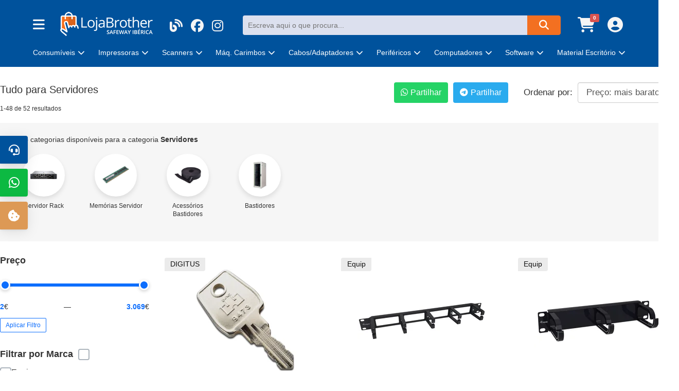

--- FILE ---
content_type: text/html; charset=UTF-8
request_url: https://lojabrother.com/servidores/
body_size: 40045
content:
<!doctype html><html lang="pt"><head><meta charset="utf-8"><meta name="viewport" content="width=device-width, initial-scale=1.0"><title>Servidores - LojaBrother</title><meta name="description" content="Servidores"><meta name="keywords" content=""><meta name="abstract" content=""><meta name="author" content="LojaBrother"><meta name="copyright" content="Safeway Ibérica - Distribuíções de Informática, Lda."><meta name="language" content="Portuguese"><meta name="rating" content="general"><meta name="robots" content="index, follow"><meta name="googlebot" content="index, follow"><link rel="canonical" href="https://lojabrother.com/servidores/"><meta property="og:title" content="Servidores - LojaBrother"><meta property="og:description" content="Servidores"><meta property="og:url" content="https://lojabrother.com/servidores/"><meta property="og:type" content="website"><meta property="og:image" content="https://lojabrother.com/assets/img/schema-logo-end.png"><meta property="fb:app_id" content="802880038699756"><link rel="shortcut icon" type="image/x-icon" href="/assets/favicon/favicon-end.ico"><link rel="icon" type="image/x-icon" href="/assets/favicon/favicon-end.ico"><link rel="icon" type="image/ico" href="/assets/favicon/favicon-end.ico"><link rel="icon" type="image/vnd.microsoft.icon" href="/assets/favicon/favicon-end.ico"><meta name="msapplication-TileColor" content="#ffffff"><meta name="theme-color" content="#ffffff"><link rel="stylesheet preload prefetch" as="style" type="text/css" fetchpriority="high" href="/assets/css/computer/cookieconsent.css?v=5959f106fae8f9cbdb47b2ec91063a42" crossorigin="anonymous"><script fetchpriority="high" src="/assets/js/cookieconsent.js?device=computer&v=5959f106fae8f9cbdb47b2ec91063a42"></script><script fetchpriority="high" src="https://cdnjs.cloudflare.com/ajax/libs/hyphenopoly/6.0.0/Hyphenopoly_Loader.min.js"></script><script> Hyphenopoly.config({ require: { "pt-pt": "anticonstitucionalissimamente" }, fallbacks: { "pt-pt": "pt" }, hyphen: "-", setup: { defaultLanguage: "pt", selectors: { ".hyphenate": { minWordLength: 4 } } } }); </script><link rel="stylesheet" fetchpriority="high" href="https://cdnjs.cloudflare.com/ajax/libs/twitter-bootstrap/3.4.1/css/bootstrap.min.css"><link rel="stylesheet" fetchpriority="high" href="https://cdnjs.cloudflare.com/ajax/libs/twitter-bootstrap/4.6.2/css/bootstrap-grid.min.css"><link rel="preload" as="style" fetchpriority="low" media="screen" href="https://cdnjs.cloudflare.com/ajax/libs/font-awesome/6.7.1/css/all.min.css" onload="this.rel='stylesheet'"><link rel="preload" as="style" fetchpriority="low" media="screen" href="https://cdnjs.cloudflare.com/ajax/libs/flag-icon-css/6.6.6/css/flag-icons.min.css" onload="this.rel='stylesheet'"><link rel="preload" as="style" fetchpriority="low" media="screen" href="https://cdnjs.cloudflare.com/ajax/libs/toastr.js/2.1.4/toastr.min.css" onload="this.rel='stylesheet'"><link rel="preload" as="style" fetchpriority="low" media="screen" href="https://cdnjs.cloudflare.com/ajax/libs/select2/4.0.13/css/select2.min.css" onload="this.rel='stylesheet'"><link rel="preload" as="style" fetchpriority="low" media="screen" href="https://cdnjs.cloudflare.com/ajax/libs/simplebar/6.2.7/simplebar.min.css" onload="this.rel='stylesheet'"><link rel="preload" as="style" fetchpriority="low" media="screen" href="https://cdnjs.cloudflare.com/ajax/libs/tooltipster/4.2.8/css/tooltipster.main.min.css" onload="this.rel='stylesheet'"><link rel="stylesheet" href="/assets/css/bootstrap-custom.css"><link rel="stylesheet" href="/assets/css/computer/custom.css"><script fetchpriority="high" src="https://cdnjs.cloudflare.com/ajax/libs/jquery/3.7.1/jquery.min.js"></script><script> window.lazySizesConfig = window.lazySizesConfig || {}; window.lazySizesConfig.expand = 500; window.lazySizesConfig.expFactor = 2; window.lazySizesConfig.loadMode = 1; window.lazySizesConfig.hFac = 0.8; </script><script fetchpriority="high" src="https://cdnjs.cloudflare.com/ajax/libs/lazysizes/5.3.2/lazysizes.min.js"></script><script fetchpriority="high" src="https://cdnjs.cloudflare.com/ajax/libs/sticky-kit/1.1.3/sticky-kit.min.js"></script><style> .hidden-h1{ position: absolute; left: -9999px; top: -9999px; width: 1px; height: 1px; overflow: hidden; } #overlay{ position: fixed; width: 100%; height: 100%; top: 0; left: 0; right: 0; bottom: 0; background-color: rgba(0,0,0,0.5); z-index: 1200; display: none; } .no-select{ -webkit-touch-callout: none; -webkit-user-select: none; -khtml-user-select: none; -moz-user-select: none; -ms-user-select: none; user-select: none; } #searchInputForm #searchInput, #searchInputForm #searchInputSubmit{ border-radius: 0; border: 0; outline: none; box-shadow: none; } #searchInputForm #searchInput:focus, #searchInputForm #searchInputSubmit:focus{ outline: none; box-shadow: none; } #searchInputForm #searchInputSubmit{ color: #f37021; } #searchInputWrapper{ top: 55px; position: fixed; z-index: 40; } #clearSearchInputWrapper{ position: absolute; right: 60px; top: 20px; z-index: 3000; } .search-input-result{ border-bottom: 1px solid #d8d8d8; padding: 0.7rem 0.9rem; background-color: #FFF; } .search-input-result-highlight{ color: #f37021; font-weight: bold; } #toast-container>div { margin: 0 0 6px; padding: 20px 20px 20px 50px; width: 300px; border-radius: 4px; box-shadow: none; color: #FFF; opacity: 1 !important; margin-bottom: 30px; } .lazyload-placeholder { background-color: #f0f0f0; } .field-error{ border: 2px solid #e2504a !important; } .field-success{ border: 2px solid #90e24a !important; } #body{ width: 100% !important; overflow: hidden; } .btn:hover, .btn:focus, .btn.focus { color: #FFF; text-decoration: none; } .hyphenate{ hyphens: auto; -ms-hyphens: auto; -moz-hyphens: auto; -webkit-hyphens: auto; } </style><noscript><style> .simplebar-content-wrapper{ scrollbar-width: auto; -ms-overflow-style: auto; } .simplebar-content-wrapper::-webkit-scrollbar, .simplebar-hide-scrollbar::-webkit-scrollbar{ display: initial; width: initial; height: initial; } </style></noscript><link rel="preconnect" href="https://fonts.googleapis.com"><link rel="preconnect" href="https://fonts.gstatic.com" crossorigin><link rel="stylesheet" href="https://fonts.googleapis.com/icon?family=Material+Icons"><script>(function(w,d,s,l,i){w[l]=w[l]||[];w[l].push({'gtm.start': new Date().getTime(),event:'gtm.js'});var f=d.getElementsByTagName(s)[0], j=d.createElement(s),dl=l!='dataLayer'?'&l='+l:'';j.async=true;j.src= 'https://www.googletagmanager.com/gtm.js?id='+i+dl;f.parentNode.insertBefore(j,f); })(window,document,'script','dataLayer','GTM-5BSVH5VR');</script></head><body><noscript><iframe src="https://www.googletagmanager.com/ns.html?id=GTM-5BSVH5VR" height="0" width="0" style="display:none;visibility:hidden"></iframe></noscript><script type="application/ld+json"> { "@context" : "https://schema.org", "@type" : ["Store", "OnlineStore"], "name" : "LojaBrother", "description": "Todas as Impressoras, Consumíveis e Acessórios Originais Brother. Compre online e receba a encomenda em sua casa.", "url" : "https://lojabrother.com", "email": "info@lojabrother.com", "image": "https://lojabrother.com/assets/img/schema-logo-end.png", "telephone": "+351219245983", "openingHours": "Mo-Su 09:00-18:00", "paymentAccepted": ["Cash", "moneyOrder"], "currenciesAccepted": "EUR", "priceRange" : "1.00 € - 64632.60 €", "address":{ "@type": "PostalAddress", "streetAddress": "Limites Vale Flores, Pavilhão G", "postalCode": "2710-632", "addressLocality": "Sintra", "addressRegion": "Lisboa", "addressCountry": "PT" }, "sameAs": [ "https://facebook.com/lojabrothercom/", "https://instagram.com/lojabrother/", "https://twitter.com/lojabrother/", "https://pt.trustpilot.com/review/lojabrother.com" ] } </script><h1 class="hidden-h1">Servidores - LojaBrother</h1><div id="overlay"></div><div id="core" style="width:100%;min-width:1320px;" align="center"><style> .panelLinks{ text-align: right; } .panelLinks a{ font-size: 1.3rem; font-weight: 500; color: #f5f5f5; text-decoration: none; } .panelLinks .fa{ font-size: 3rem; padding: 3px; } .panelLinks a:hover{ text-decoration: underline; color: #ababab; cursor: pointer; } .sticky{ position: fixed; top: 0; width: 100%; z-index: 200; } .submenu-items{ line-height: 2.3rem; padding-left: 1.4rem; } #leftSidenavWrapper{ max-height: 100%; overflow-y: scroll; overflow-x: hidden; } #registerResellerAlert{ line-height: 34px; background: #00529c; z-index: 200; color: #FFF; } #registerResellerAlert:hover{ background: #ff8000; } #registerResellerAlert a{ color: #FFF; } #registerResellerAlert a:hover{ color: #f3f3f3; text-decoration: underline; } #header{ height: 130px; margin: 0 !important; } .snItem{ font-size: 2rem; padding: 4px 3px; line-height: 46px; } .snItem .fab, .snItem .fas{ color: #f5f5f5; vertical-align: -webkit-baseline-middle; vertical-align: -moz-middle-with-baseline; } .snItem .fab:hover, .snItem .fas:hover{ color: #ababab; cursor: pointer; } #leftSidenavWrapper{ background: url('/assets/img/sidenav-top-bg-min.png') #4D4D4D !important; background-position: top !important; background-repeat: no-repeat !important; } </style><div id="headerWrapper" class="w-100 sticky" style="background:#00529c;"><div id="header" class="container px-0" style="max-width:1320px;width:90%;padding:20px 0;"><div class="row mx-0"><div class="col-auto text-left pl-0"><a class="toggleLeftSidenav" style="font-size:2.6rem;color:#f5f5f5;"><i class="fas fa-bars py-3 pt-4"></i></a></div><div id="logoContainer" class="col-auto pt-1 no-select"><a href="/" title="Impressoras, Consumíveis e Acessórios Brother - LojaBrother"><img src="/assets/img/logo-180.png" width="180" alt="Impressoras, Consumíveis e Acessórios Brother - LojaBrother"></a></div><div id="socialNetworksContainer" class="col-auto d-inline-flex position-relative"><div class="mr-2"><a class="snItem" href="/blog/" title="Ir para o nosso Blog"><i class="fas fa-lg fa-blog"></i></a></div><div class="mx-2"><a class="snItem" href="https://facebook.com/lojabrothercom/" target="_blank" title="Ir para o nosso Facebook"><i class="fab fa-lg fa-facebook"></i></a></div><div class="mx-2"><a class="snItem" href="https://instagram.com/lojabrothercom/" target="_blank" title="Ir para o nosso Instagram"><i class="fab fa-lg fa-instagram"></i></a></div></div><div class="col py-3" style="color:#FFF;vertical-align:middle;"><style> .searchWrapper{ display: flex; position: relative; } .searchLeft{ height: 38px !important; max-width: 220px; } .searchFill{ width: 100%; } .searchFill input{ margin: 0 auto; display: block; width: 100%; height: 38px !important; padding: 0 10px; color: #131313; font-size: 1.4rem; font-weight: 500; background: #dce0ee; border-top-left-radius: 4px; border-bottom-left-radius: 4px; } .searchLeft select{ color: #000 !important; height: 38px !important; border-top-left-radius: 4px; border-bottom-left-radius: 4px; border: 0; outline: 0; padding: 0 10px; font-weight: 500; color: #00529c !important; cursor: pointer; max-width: 220px; background: #dce0ee; } .btn-search-comp{ border-top-left-radius: 0; border-bottom-left-radius: 0; font-weight: 500; background-color: #f37021 !important; border-color: #f37021 !important; } .btn-search-comp:active, .btn-search-comp.active, .btn-search-comp:focus, .btn-search-comp.focus, .btn-search-comp[disabled]:hover{ color: #FFF !important; background-color: #f37021 !important; border-color: #f37021 !important; } .btn-search-comp:hover{ background-color: #c2591a !important; border-color: #c2591a !important; } .btn:focus, .btn:active:focus, .btn.active:focus, .btn.focus, .btn:active.focus, .btn.active.focus { outline: none; outline-offset: 0; } .searchRight{ } #searchResults{ position: absolute; top: 40px; left: 0; background: #fff; width: 100%; color: #000; overflow-y: auto; max-height: 372px; z-index: 200; border-bottom-right-radius: 4px; border-bottom-left-radius: 4px; box-shadow: rgba(0, 0, 0, 0.2) 0px 60px 40px -7px; } #searchResults::-webkit-scrollbar{ width: 10px; } #searchResults::-webkit-scrollbar-track{ background: #ebebeb; } #searchResults::-webkit-scrollbar-thumb{ background: #888; } #searchResults::-webkit-scrollbar-thumb:hover{ background: #616161; } .searchResultsLoading{ font-size: 1.8rem; font-weight: 500; text-align: center; padding: 25px; } .searchResultsTop{ background: #ebebeb; padding: 10px 15px; font-size: 1.4rem; font-weight: 600; } </style><form id="searchForm" name="searchForm" method="POST" novalidation><div class="searchWrapper"><div class="searchFill"><input disabled id="q" name="searchQuery" style="border:0;outline:0;box-shadow:inset 0 0 0;" type="text" placeholder="Escreva aqui o que procura..." autocomplete="off" minlength="3" required></div><div class="searchRight"><button disabled id="qSearch" name="qSearch" class="btn btn-search-comp btn-procurar control-search-btn" type="button"><i style="font-size:1.9rem;padding:0 10px;" class="fa fa-search"></i></button></div><div id="searchResults" style="display:none;"><div class="searchResultsLoading"><i class="fa fa-star-of-life fa-spin mr-2"></i>a carregar... </div></div></div></form><div id="searchResultsLoadingContainer" style="display:none;"><div class="searchResultsLoading"><i class="fa fa-star-of-life fa-spin mr-2"></i>a carregar... </div></div><div id="searchResultsNoResults" style="display:none;"><div style="padding:25px;"><span style="font-weight:500;font-size:1.6rem;"> Sem resultados a apresentar. </span></div></div><script> var debounceTimeout; function initSearch(){ $("#q").prop("disabled", false).focus(); $("#qSearch").prop("disabled", false); } function navbarSearch(query){ return request({ url: "https://api.lojabrother.com/search/", method: "POST", data: { query: btoa(encodeURIComponent(query)), device: "COMPUTER", } }); } $(function(){ initSearch(); $("#q").on("keyup", function(e){ e.preventDefault(); var that = $(this); var hasRequiredLength = (that.val().length < 3)? false : true; if(e.keyCode == 13 && $("#q").val() != "" && hasRequiredLength === true){ $("#qSearch").trigger("click"); } }).on("input", function(e){ var that = $(this); var hasRequiredLength = (that.val().length < 3)? false : true; clearTimeout(debounceTimeout); $("#headerMenu .menuEl").css("pointer-events", "none"); debounceTimeout = setTimeout(function(){ var defaultContainer = $("#searchResultsLoadingContainer").html(); if(hasRequiredLength === false){ $("#searchResults").hide(); $("#searchResults").html(defaultContainer); }else{ $("#searchResults").html(defaultContainer); var query = that.val(); var searchResults = $("#searchResults"); searchResults.show(); navbarSearch(query).then(function(resp){ if(resp.result.length === 0){ var noResults = $("#searchResultsNoResults").html(); $("#searchResults").html(noResults); return; } searchResults.html(resp.contents); }).catch(function(err){ console.log(err); }); } }, 250); }).on("focus", function(){ var that = $(this); var canShow = (that.val().length < 3)? false : true; if(canShow === true){ $("#searchResults").show(); $("#q").trigger("input"); } }); $(document).on("click", function(e){ var that = $(e.target); var searchResults = $("#searchResults"); if(that.attr("id") === "q"){ return; } if(searchResults.find(that).length === 1){ return; } $("#searchResults").hide(); $("#headerMenu .menuEl").css("pointer-events", "auto"); }); $("#searchForm").on("submit", function(e){ e.preventDefault(); $("#qSearch").trigger("click"); }); $("#qSearch").on("click", function(e){ var q = $("#q"); var hasRequiredLength = (q.val().length < 3)? false : true; if(hasRequiredLength === false){ return q[0].reportValidity(); } var query = "q="+ encodeURIComponent($("#q").val()); $("#qSearch") .html('<i class="fa fa-star-of-life fa-spin mr-2"></i>A procurar...') .css("color", "#FFF"); $("#q, #qSearch") .prop("readonly", true) .prop("disabled", true); location = "/search/?"+ query; }); }); </script></div><div class="col-auto py-3 px-1 pl-4 panelLinks"><a class="position" href="/cart/" title="Ver carrinho" style="position:relative;text-decoration:none;"><i class="fa fa-shopping-cart mr-2"></i><div style="position:absolute;top:-22px;right:0;"><span id="navbarCartQuantity" class="label label-danger" style="font-weight:600;"> 0 </span></div></a></div><div class="col-auto py-3 px-1 pl-2 panelLinks"><a class="pl-2" href="/auth/" title="Efectuar Login ou Criar nova conta" style="text-decoration:none;"><i class="fa fa-user-circle"></i></a></div></div><style> #headerMenu{ width: 100%; align-items: center; justify-content: space-between; position: relative; } #headerMenu .menuEl{ font-size: 1.36rem; font-weight: 500; color: #FFF; cursor: pointer; -webkit-touch-callout: none; -webkit-user-select: none; -khtml-user-select: none; -moz-user-select: none; -ms-user-select: none; user-select: none; } #headerMenu .menuEl:hover{ text-decoration: underline; } .menuElDetails{ width: 1320px; position: absolute; top: 52px; left: 0; z-index: 400; background: #FFF; padding: 20px 30px; font-weight: 400; border-bottom: 10px #00529c solid; box-shadow: rgba(0, 0, 0, 0.2) 0px 60px 40px -7px; cursor: default; } .menuElDetailsPeripherals{ padding: 0 !important; } .menuElDetailsComputers{ padding: 0 !important; left: 0; right: 0; } #headerBrandsContainer img:hover{ opacity: 0.7; } #headerBrandsContainer h4{ font-size: 1.36rem; line-height: 2rem; font-weight: 700; color: #333 !important; } </style><div id="headerMenu" class="pb-1 pt-4 d-inline-flex"><div class="menuEl"> Consumíveis<i class="fas fa-chevron-down ml-2"></i><div class="menuElDetails menuElConsumibles w-100 d-none text-left" style="line-height:30px;"><div class="row"><div class="col-3"><a href="/consumiveis/consumiveis-laser-toners/"><img class="lazyload mr-2 mb-2" fetchpriority="low" loading="lazy" src="/assets/img/gray-pixel.png" alt="Laser/Toners" data-src="/assets/img/groups/consumiveis-consumiveis-laser-toners.jpg" width="68" height="68">Laser/Toners </a></div><div class="col-3"><a href="/consumiveis/consumiveis-jacto-tinta-tinteiros/"><img class="lazyload mr-2 mb-2" fetchpriority="low" loading="lazy" src="/assets/img/gray-pixel.png" alt="Jacto de Tinta/Tinteiros" data-src="/assets/img/groups/consumiveis-consumiveis-jacto-tinta-tinteiros.jpg" width="68" height="68">Jacto de Tinta/Tinteiros </a></div><div class="col-3"><a href="/consumiveis/consumiveis-frascos-tinta/"><img class="lazyload mr-2 mb-2" fetchpriority="low" loading="lazy" src="/assets/img/gray-pixel.png" alt="Frascos de Tinta" data-src="/assets/img/groups/consumiveis-consumiveis-frascos-tinta.jpg" width="68" height="68">Frascos de Tinta </a></div><div class="col-3"><a href="/consumiveis/consumiveis-tambor-drum/"><img class="lazyload mr-2 mb-2" fetchpriority="low" loading="lazy" src="/assets/img/gray-pixel.png" alt="Tambor/Drum" data-src="/assets/img/groups/consumiveis-consumiveis-tambor-drum.jpg" width="68" height="68">Tambor/Drum </a></div><div class="col-3"><a href="/consumiveis/consumiveis-tinteiros-plotter/"><img class="lazyload mr-2 mb-2" fetchpriority="low" loading="lazy" src="/assets/img/gray-pixel.png" alt="Tinteiros para Plotter" data-src="/assets/img/groups/consumiveis-consumiveis-tinteiros-plotter.jpg" width="68" height="68">Tinteiros para Plotter </a></div><div class="col-3"><a href="/consumiveis/consumiveis-fitas-impressao/"><img class="lazyload mr-2 mb-2" fetchpriority="low" loading="lazy" src="/assets/img/gray-pixel.png" alt="Fitas de Impressão" data-src="/assets/img/groups/consumiveis-fitas-de-impressao.jpg" width="68" height="68">Fitas de Impressão </a></div><div class="col-3"><a href="/consumiveis/consumiveis-fitas-etiquetas-brother-dk/"><img class="lazyload mr-2 mb-2" fetchpriority="low" loading="lazy" src="/assets/img/gray-pixel.png" alt="Fitas/Etiquetas Brother DK" data-src="/assets/img/groups/consumives-fitas-etiquetas-brother-dk.jpg" width="68" height="68">Fitas/Etiquetas Brother DK </a></div><div class="col-3"><a href="/consumiveis/consumiveis-cassetes-fita-p-touch-brother/"><img class="lazyload mr-2 mb-2" fetchpriority="low" loading="lazy" src="/assets/img/gray-pixel.png" alt="Cassetes Fita P-touch Brother" data-src="/assets/img/groups/consumives-cassetes-fita-p-touch-brother.jpg" width="68" height="68">Cassetes Fita P-touch Brother </a></div><div class="col-3"><a href="/consumiveis/consumiveis-rolos-etiq-ribbon-brother/"><img class="lazyload mr-2 mb-2" fetchpriority="low" loading="lazy" src="/assets/img/gray-pixel.png" alt="Rolos Etiq./Ribbon Brother" data-src="/assets/img/groups/consumiveis-consumiveis-rolos-etiq-ribbon-brother.jpg" width="68" height="68">Rolos Etiq./Ribbon Brother </a></div><div class="col-3"><a href="/consumiveis/consumiveis-fitas-etiquetas-zebra/"><img class="lazyload mr-2 mb-2" fetchpriority="low" loading="lazy" src="/assets/img/gray-pixel.png" alt="Fitas/Etiquetas Zebra" data-src="/assets/img/groups/consumiveis-etiquetas-fitas-zebra.jpg" width="68" height="68">Fitas/Etiquetas Zebra </a></div><div class="col-3"><a href="/consumiveis/consumiveis-fitas-etiquetas-dymo/"><img class="lazyload mr-2 mb-2" fetchpriority="low" loading="lazy" src="/assets/img/gray-pixel.png" alt="Fitas/Etiquetas Dymo" data-src="/assets/img/groups/consumiveis-etiquetas-dymo.jpg" width="68" height="68">Fitas/Etiquetas Dymo </a></div><div class="col-3"><a href="/consumiveis/consumiveis-fitas-etiquetas-epson/"><img class="lazyload mr-2 mb-2" fetchpriority="low" loading="lazy" src="/assets/img/gray-pixel.png" alt="Fitas/Etiquetas Epson" data-src="/assets/img/groups/consumiveis-consumiveis-fitas-etiquetas-epson.jpg" width="68" height="68">Fitas/Etiquetas Epson </a></div><div class="col-3"><a href="/consumiveis/consumiveis-imp-3d-filamentos/"><img class="lazyload mr-2 mb-2" fetchpriority="low" loading="lazy" src="/assets/img/gray-pixel.png" alt="Imp. 3D/Filamentos" data-src="/assets/img/groups/consumiveis-imp-3d-filamentos.jpg" width="68" height="68">Imp. 3D/Filamentos </a></div><div class="col-3"><a href="/consumiveis/consumiveis-rolos-multibanco-pos/"><img class="lazyload mr-2 mb-2" fetchpriority="low" loading="lazy" src="/assets/img/gray-pixel.png" alt="Rolos Multibanco/POS" data-src="/assets/img/groups/consumiveis-consumiveis-rolos-papel-termico-multibanco-pos.jpg" width="68" height="68">Rolos Multibanco/POS </a></div><div class="col-3"><a href="/consumiveis/consumiveis-rolos-papel-plotter/"><img class="lazyload mr-2 mb-2" fetchpriority="low" loading="lazy" src="/assets/img/gray-pixel.png" alt="Rolos Papel Plotter" data-src="/assets/img/groups/consumiveis-rolo-papel-plotter.jpg" width="68" height="68">Rolos Papel Plotter </a></div><div class="col-3"><a href="/consumiveis/consumiveis-fax/"><img class="lazyload mr-2 mb-2" fetchpriority="low" loading="lazy" src="/assets/img/gray-pixel.png" alt="Fax" data-src="/assets/img/groups/consumiveis-consumiveis-fax.jpg" width="68" height="68">Fax </a></div><div class="col-3"><a href="/consumiveis/consumiveis-carimbos-brother/"><img class="lazyload mr-2 mb-2" fetchpriority="low" loading="lazy" src="/assets/img/gray-pixel.png" alt="Carimbos Brother" data-src="/assets/img/groups/consumiveis-carimbos.jpg" width="68" height="68">Carimbos Brother </a></div><div class="col-3"><a href="/consumiveis/consumiveis-encadernadoras/"><img class="lazyload mr-2 mb-2" fetchpriority="low" loading="lazy" src="/assets/img/gray-pixel.png" alt="Encadernadoras" data-src="/assets/img/groups/consumiveis-consumiveis-encadernadoras.jpg" width="68" height="68">Encadernadoras </a></div><div class="col-3"><a href="/consumiveis/consumiveis-impressoras-cartoes/"><img class="lazyload mr-2 mb-2" fetchpriority="low" loading="lazy" src="/assets/img/gray-pixel.png" alt="Impressoras Cartões" data-src="/assets/img/groups/consumiveis-consumiveis-impressoras-cartoes.jpg" width="68" height="68">Impressoras Cartões </a></div><div class="col-3"><a href="/consumiveis/consumiveis-etiquetas-multiusos/"><img class="lazyload mr-2 mb-2" fetchpriority="low" loading="lazy" src="/assets/img/gray-pixel.png" alt="Etiquetas Multiusos" data-src="/assets/img/groups/consumiveis-etiquetas-continuas.jpg" width="68" height="68">Etiquetas Multiusos </a></div><div class="col-3"><a href="/consumiveis/consumiveis-plastificadoras/"><img class="lazyload mr-2 mb-2" fetchpriority="low" loading="lazy" src="/assets/img/gray-pixel.png" alt="Plastificadoras" data-src="/assets/img/groups/consumiveis-plastificadoras.jpg" width="68" height="68">Plastificadoras </a></div><div class="col-3"><a href="/consumiveis/consumiveis-correias-kits-manutencao/"><img class="lazyload mr-2 mb-2" fetchpriority="low" loading="lazy" src="/assets/img/gray-pixel.png" alt="Correias/Kits de Manutenção" data-src="/assets/img/groups/consumiveis-correias-kits-de-manutencao.jpg" width="68" height="68">Correias/Kits de Manutenção </a></div><div class="col-3"><a href="/consumiveis/consumiveis-caixas-residuos-toner/"><img class="lazyload mr-2 mb-2" fetchpriority="low" loading="lazy" src="/assets/img/gray-pixel.png" alt="Caixas de Resíduos de Toner" data-src="/assets/img/groups/consumiveis-caixas-residuos-toner.jpg" width="68" height="68">Caixas de Resíduos de Toner </a></div><div class="col-3"><a href="/consumiveis/consumiveis-carimbos-xstamper/"><img class="lazyload mr-2 mb-2" fetchpriority="low" loading="lazy" src="/assets/img/gray-pixel.png" alt="Carimbos Xstamper" data-src="/assets/img/groups/consumiveis-carimbos-xstamper.jpg" width="68" height="68">Carimbos Xstamper </a></div></div></div></div><div class="menuEl"> Impressoras<i class="fas fa-chevron-down ml-2"></i><div class="menuElDetails menuElDetailsPrinters w-auto text-left d-none" style="line-height:30px;"><div class="row"><div class="col" style="color:#333;"><b style="font-size:1.6rem;">Impressoras</b></div></div><div class="row"><div class="col-4"><a href="/impressoras/impressoras-acessorios-impressoras/"><img class="lazyload mr-2 mb-2" fetchpriority="low" loading="lazy" src="/assets/img/gray-pixel.png" alt="Acessórios Impressoras" data-src="/assets/img/groups/impressoras-acessorios-impressoras.jpg" width="68" height="68">Acessórios Impressoras </a></div><div class="col-4"><a href="/impressoras/impressoras-fusores/"><img class="lazyload mr-2 mb-2" fetchpriority="low" loading="lazy" src="/assets/img/gray-pixel.png" alt="Fusores" data-src="/assets/img/groups/impressoras-fusores.jpg" width="68" height="68">Fusores </a></div><div class="col-4"><a href="/impressoras/impressoras-fotograficas/"><img class="lazyload mr-2 mb-2" fetchpriority="low" loading="lazy" src="/assets/img/gray-pixel.png" alt="Impressoras Fotográficas" data-src="/assets/img/groups/impressoras-fotograficas.jpg" width="68" height="68">Impressoras Fotográficas </a></div><div class="col-4"><a href="/impressoras/impressoras-laser-cores/"><img class="lazyload mr-2 mb-2" fetchpriority="low" loading="lazy" src="/assets/img/gray-pixel.png" alt="Impressoras Laser Cores" data-src="/assets/img/groups/impressoras-impressoras-laser-cores.jpg" width="68" height="68">Impressoras Laser Cores </a></div><div class="col-4"><a href="/impressoras/impressoras-laser-mono/"><img class="lazyload mr-2 mb-2" fetchpriority="low" loading="lazy" src="/assets/img/gray-pixel.png" alt="Impressoras Laser Mono" data-src="/assets/img/groups/impressoras-laser-monocromaticas.jpg" width="68" height="68">Impressoras Laser Mono </a></div><div class="col-4"><a href="/impressoras/impressoras-matriciais/"><img class="lazyload mr-2 mb-2" fetchpriority="low" loading="lazy" src="/assets/img/gray-pixel.png" alt="Impressoras Matriciais" data-src="/assets/img/groups/impressoras-matriciais.jpg" width="68" height="68">Impressoras Matriciais </a></div><div class="col-4"><a href="/impressoras/impressoras-multifuncoes-a3/"><img class="lazyload mr-2 mb-2" fetchpriority="low" loading="lazy" src="/assets/img/gray-pixel.png" alt="Impressoras Multifunções A3" data-src="/assets/img/groups/impressoras-impressoras-multifuncoes-a3.jpg" width="68" height="68">Impressoras Multifunções A3 </a></div><div class="col-4"><a href="/impressoras/impressoras-multifuncoes-a4/"><img class="lazyload mr-2 mb-2" fetchpriority="low" loading="lazy" src="/assets/img/gray-pixel.png" alt="Impressoras Multifunções A4" data-src="/assets/img/groups/impressoras-impressoras-multifuncoes-a4.jpg" width="68" height="68">Impressoras Multifunções A4 </a></div><div class="col-4"><a href="/impressoras/impressoras-plotter/"><img class="lazyload mr-2 mb-2" fetchpriority="low" loading="lazy" src="/assets/img/gray-pixel.png" alt="Impressoras Plotter" data-src="/assets/img/groups/impressoras-impressoras-plotter.jpg" width="68" height="68">Impressoras Plotter </a></div><div class="col-4"><a href="/impressoras/impressoras-portateis/"><img class="lazyload mr-2 mb-2" fetchpriority="low" loading="lazy" src="/assets/img/gray-pixel.png" alt="Impressoras Portáteis" data-src="/assets/img/groups/impressoras-impressoras-portateis.jpg" width="68" height="68">Impressoras Portáteis </a></div><div class="col-4"><a href="/impressoras/impressoras-taloes/"><img class="lazyload mr-2 mb-2" fetchpriority="low" loading="lazy" src="/assets/img/gray-pixel.png" alt="Impressoras Talões" data-src="/assets/img/groups/tpv-pos-tpv-pos-impressoras-pos.jpg" width="68" height="68">Impressoras Talões </a></div></div><div class="row mt-4"><div class="col" style="color:#333;"><b style="font-size:1.6rem;">Impressoras de Etiquetas</b></div></div><div class="row"><div class="col-4"><a href="/impressoras-etiquetas/impressoras-etiquetas-acessorios-p-touch-ql/"><img class="lazyload mr-2 mb-2" fetchpriority="low" loading="lazy" src="/assets/img/gray-pixel.png" alt="Acessórios P-Touch (QL)" data-src="/assets/img/groups/impressoras-etiquetas-impressoras-etiquetas-acessorios-p-touch-ql.jpg" width="68" height="68">Acessórios P-Touch (QL) </a></div><div class="col-4"><a href="/impressoras-etiquetas/impressoras-etiquetas-casa-escritorio/"><img class="lazyload mr-2 mb-2" fetchpriority="low" loading="lazy" src="/assets/img/gray-pixel.png" alt="Impressoras Etiquetas Casa/Escritório" data-src="/assets/img/groups/impressoras-etiquetas-casa-escritorio.jpg" width="68" height="68">Impressoras Etiquetas Casa/Escritório </a></div><div class="col-4"><a href="/impressoras-etiquetas/impressoras-etiquetas-eletricistas-instaladores/"><img class="lazyload mr-2 mb-2" fetchpriority="low" loading="lazy" src="/assets/img/gray-pixel.png" alt="Impressoras Etiquetas Eletricistas/Instaladores" data-src="/assets/img/groups/impressoras-etiquetas-impressoras-etiquetas-eletricistas-instaladores.jpg" width="68" height="68">Impressoras Etiquetas Eletricistas/Instaladores </a></div><div class="col-4"><a href="/impressoras-etiquetas/impressoras-etiquetas-industrial/"><img class="lazyload mr-2 mb-2" fetchpriority="low" loading="lazy" src="/assets/img/gray-pixel.png" alt="Impressoras Etiquetas Industrial" data-src="/assets/img/groups/impressoras-etiquetas-impressoras-etiquetas-industrial.jpg" width="68" height="68">Impressoras Etiquetas Industrial </a></div><div class="col-4"><a href="/impressoras-etiquetas/impressoras-etiquetas-portateis/"><img class="lazyload mr-2 mb-2" fetchpriority="low" loading="lazy" src="/assets/img/gray-pixel.png" alt="Impressoras Etiquetas Portáteis" data-src="/assets/img/groups/impressoras-etiquetas-portateis.jpg" width="68" height="68">Impressoras Etiquetas Portáteis </a></div><div class="col-4"><a href="/impressoras-etiquetas/impressoras-etiquetas-rotuladoras-electronicas/"><img class="lazyload mr-2 mb-2" fetchpriority="low" loading="lazy" src="/assets/img/gray-pixel.png" alt="Rotuladoras Electrónicas" data-src="/assets/img/groups/impressoras-etiquetas-rotuladoras-electronicas.jpg" width="68" height="68">Rotuladoras Electrónicas </a></div></div></div></div><div class="menuEl" style="position:relative;"> Scanners<i class="fas fa-chevron-down ml-2"></i><div class="menuElDetails w-auto d-none text-left" style="line-height:30px;width:340px;left:50%;transform:translateX(-50%);top:37px;"><div class="row"><div class="col-12"><a href="/scanners/scanners-portateis/"><img class="lazyload mr-2 mb-2" fetchpriority="low" loading="lazy" src="/assets/img/gray-pixel.png" alt="Scanners Portáteis" data-src="/assets/img/groups/scanners-scanners-portateis.jpg" width="68" height="68">Scanners Portáteis </a></div><div class="col-12"><a href="/scanners/scanners-documentais/"><img class="lazyload mr-2 mb-2" fetchpriority="low" loading="lazy" src="/assets/img/gray-pixel.png" alt="Scanners Documentais" data-src="/assets/img/groups/scanners-scanners-documentais.jpg" width="68" height="68">Scanners Documentais </a></div><div class="col-12"><a href="/scanners/scanners-scanners-codigo-barras/"><img class="lazyload mr-2 mb-2" fetchpriority="low" loading="lazy" src="/assets/img/gray-pixel.png" alt="Scanners Código de Barras" data-src="/assets/img/groups/tpv-pos-tpv-pos-leitores-codigos-barras.jpg" width="68" height="68">Scanners Código de Barras </a></div><div class="col-12"><a href="/scanners/scanners-acessorios-scanners/"><img class="lazyload mr-2 mb-2" fetchpriority="low" loading="lazy" src="/assets/img/gray-pixel.png" alt="Acessórios Scanners" data-src="/assets/img/groups/scanners-scanners-acessorios-scanners.jpg" width="68" height="68">Acessórios Scanners </a></div><div class="col-12"><a href="/scanners/scanners-3d-lab-protese/"><img class="lazyload mr-2 mb-2" fetchpriority="low" loading="lazy" src="/assets/img/gray-pixel.png" alt="Scanners 3D Lab. Prótese" data-src="/assets/img/groups/scanners-3d-scanner.jpg" width="68" height="68">Scanners 3D Lab. Prótese </a></div></div></div></div><div class="menuEl" style="position:relative;"> Máq. Carimbos<i class="fas fa-chevron-down ml-2"></i><div class="menuElDetails w-auto d-none text-left" style="line-height:30px;width:275px;left:50%;transform:translateX(-50%);top:37px;"><div class="row"><div class="col-12"><img class="lazyload mr-2 mb-2" fetchpriority="low" loading="lazy" src="/assets/img/gray-pixel.png" alt="Carimbos Brother" data-src="/assets/img/groups/consumiveis-carimbos.jpg" width="68" height="68"><a href="/consumiveis/consumiveis-carimbos-brother/">Carimbos Brother</a></div><div class="col-12"><img class="lazyload mr-2 mb-2" fetchpriority="low" loading="lazy" src="/assets/img/gray-pixel.png" alt="Máquina Carimbos" data-src="/assets/img/groups/maquina-de-carimbos.jpg" width="68" height="68"><a href="/maquina-carimbos/">Máquina Carimbos</a></div><div class="col-12"><img class="lazyload mr-2 mb-2" fetchpriority="low" loading="lazy" src="/assets/img/gray-pixel.png" alt="Carimbos Xstamper" data-src="/assets/img/groups/consumiveis-carimbos-xstamper.jpg" width="68" height="68"><a href="/consumiveis/consumiveis-carimbos-xstamper/">Carimbos Xstamper</a></div></div></div></div><div class="menuEl"> Cabos/Adaptadores<i class="fas fa-chevron-down ml-2"></i><div class="menuElDetails menuElDetailsCablesAdapters w-auto d-none text-left p-0" style="line-height:30px;"><div style="overflow-y:auto;max-height:500px;padding:20px 30px;"><div class="row"><div class="col-3"><a href="/cabos-adaptadores/cabos-adaptadores-adapt-alimentacao-usb/"><img class="lazyload mr-2 mb-2" fetchpriority="low" loading="lazy" src="/assets/img/gray-pixel.png" alt="Adapt. de alimentação USB" data-src="/assets/img/groups/cabos-adaptadores-cabos-adaptadores-adapt-alimentacao-usb.jpg" width="68" height="68">Adapt. de alimentação USB </a></div><div class="col-3"><a href="/cabos-adaptadores/cabos-adaptadores-adaptadores/"><img class="lazyload mr-2 mb-2" fetchpriority="low" loading="lazy" src="/assets/img/gray-pixel.png" alt="Adaptadores" data-src="/assets/img/groups/cabos-e-adaptadores-adaptadores.jpg" width="68" height="68">Adaptadores </a></div><div class="col-3"><a href="/cabos-adaptadores/cabos-adaptadores-adaptadores-bluetooth/"><img class="lazyload mr-2 mb-2" fetchpriority="low" loading="lazy" src="/assets/img/gray-pixel.png" alt="Adaptadores Bluetooth" data-src="/assets/img/groups/cabos-adaptadores-cabos-adaptadores-adaptadores-bluetooth.jpg" width="68" height="68">Adaptadores Bluetooth </a></div><div class="col-3"><a href="/cabos-adaptadores/cabos-adaptadores-adaptadores-usb-c/"><img class="lazyload mr-2 mb-2" fetchpriority="low" loading="lazy" src="/assets/img/gray-pixel.png" alt="Adaptadores USB C" data-src="/assets/img/groups/cabos-adaptadores-cabos-adaptadores-adaptadores-usb-c.jpg" width="68" height="68">Adaptadores USB C </a></div><div class="col-3"><a href="/cabos-adaptadores/cabos-adaptadores-cabo-coaxial/"><img class="lazyload mr-2 mb-2" fetchpriority="low" loading="lazy" src="/assets/img/gray-pixel.png" alt="Cabo Coaxial" data-src="/assets/img/groups/cabos-adaptadores-cabos-adaptadores-cabo-coaxial.jpg" width="68" height="68">Cabo Coaxial </a></div><div class="col-3"><a href="/cabos-adaptadores/cabos-adaptadores-cabos-dvi/"><img class="lazyload mr-2 mb-2" fetchpriority="low" loading="lazy" src="/assets/img/gray-pixel.png" alt="Cabos DVI" data-src="/assets/img/groups/cabos-adaptadores-cabos-adaptadores-cabos-dvi.jpg" width="68" height="68">Cabos DVI </a></div><div class="col-3"><a href="/cabos-adaptadores/cabos-adaptadores-cabos-display-port/"><img class="lazyload mr-2 mb-2" fetchpriority="low" loading="lazy" src="/assets/img/gray-pixel.png" alt="Cabos Display Port" data-src="/assets/img/groups/cabos-adaptadores-cabos-adaptadores-cabos-display-port.jpg" width="68" height="68">Cabos Display Port </a></div><div class="col-3"><a href="/cabos-adaptadores/cabos-adaptadores-cabos-extensao/"><img class="lazyload mr-2 mb-2" fetchpriority="low" loading="lazy" src="/assets/img/gray-pixel.png" alt="Cabos Extensão" data-src="/assets/img/groups/cabos-adaptadores-cabos-adaptadores-cabos-extensao.jpg" width="68" height="68">Cabos Extensão </a></div><div class="col-3"><a href="/cabos-adaptadores/cabos-adaptadores-cabos-hdmi/"><img class="lazyload mr-2 mb-2" fetchpriority="low" loading="lazy" src="/assets/img/gray-pixel.png" alt="Cabos HDMI" data-src="/assets/img/groups/cabos-adaptadores-cabos-adaptadores-cabos-hdmi.jpg" width="68" height="68">Cabos HDMI </a></div><div class="col-3"><a href="/cabos-adaptadores/cabos-adaptadores-cabos-internos-pc/"><img class="lazyload mr-2 mb-2" fetchpriority="low" loading="lazy" src="/assets/img/gray-pixel.png" alt="Cabos Internos PC" data-src="/assets/img/groups/cabos-adaptadores-cabos-adaptadores-cabos-internos-pc.jpg" width="68" height="68">Cabos Internos PC </a></div><div class="col-3"><a href="/cabos-adaptadores/cabos-adaptadores-cabos-rede-bobine/"><img class="lazyload mr-2 mb-2" fetchpriority="low" loading="lazy" src="/assets/img/gray-pixel.png" alt="Cabos Rede Bobine" data-src="/assets/img/groups/cabos-adaptadores-cabos-adaptadores-cabos-rede-bobine.jpg" width="68" height="68">Cabos Rede Bobine </a></div><div class="col-3"><a href="/cabos-adaptadores/cabos-adaptadores-cabos-usb/"><img class="lazyload mr-2 mb-2" fetchpriority="low" loading="lazy" src="/assets/img/gray-pixel.png" alt="Cabos USB" data-src="/assets/img/groups/cabos-adaptadores-cabos-adaptadores-cabos-usb.jpg" width="68" height="68">Cabos USB </a></div><div class="col-3"><a href="/cabos-adaptadores/cabos-adaptadores-cabos-usb-lightning/"><img class="lazyload mr-2 mb-2" fetchpriority="low" loading="lazy" src="/assets/img/gray-pixel.png" alt="Cabos USB/Lightning" data-src="/assets/img/groups/cabos-adaptadores-cabos-adaptadores-cabos-usb-lightning.jpg" width="68" height="68">Cabos USB/Lightning </a></div><div class="col-3"><a href="/cabos-adaptadores/cabos-adaptadores-cabos-usb-type-c/"><img class="lazyload mr-2 mb-2" fetchpriority="low" loading="lazy" src="/assets/img/gray-pixel.png" alt="Cabos USB/Type-C" data-src="/assets/img/groups/cabos-adaptadores-cabos-adaptadores-cabos-usb-type-c.jpg" width="68" height="68">Cabos USB/Type-C </a></div><div class="col-3"><a href="/cabos-adaptadores/cabos-adaptadores-cabos-vga/"><img class="lazyload mr-2 mb-2" fetchpriority="low" loading="lazy" src="/assets/img/gray-pixel.png" alt="Cabos VGA" data-src="/assets/img/groups/cabos-e-adaptadores-cabos-vga.jpg" width="68" height="68">Cabos VGA </a></div><div class="col-3"><a href="/cabos-adaptadores/cabos-adaptadores-cabos-alimentacao/"><img class="lazyload mr-2 mb-2" fetchpriority="low" loading="lazy" src="/assets/img/gray-pixel.png" alt="Cabos de Alimentação" data-src="/assets/img/groups/cabos-adaptadores-cabos-adaptadores-cabos-alimentacao.jpg" width="68" height="68">Cabos de Alimentação </a></div><div class="col-3"><a href="/cabos-adaptadores/cabos-adaptadores-cabos-fibra-optica/"><img class="lazyload mr-2 mb-2" fetchpriority="low" loading="lazy" src="/assets/img/gray-pixel.png" alt="Cabos de Fibra Óptica" data-src="/assets/img/groups/cabos-adaptadores-cabos-adaptadores-cabos-fibra-optica.jpg" width="68" height="68">Cabos de Fibra Óptica </a></div><div class="col-3"><a href="/cabos-adaptadores/cabos-adaptadores-cabos-impressora/"><img class="lazyload mr-2 mb-2" fetchpriority="low" loading="lazy" src="/assets/img/gray-pixel.png" alt="Cabos de Impressora" data-src="/assets/img/groups/cabos-adaptadores-cabos-adaptadores-cabos-impressora.jpg" width="68" height="68">Cabos de Impressora </a></div><div class="col-3"><a href="/cabos-adaptadores/cabos-adaptadores-cabos-rede/"><img class="lazyload mr-2 mb-2" fetchpriority="low" loading="lazy" src="/assets/img/gray-pixel.png" alt="Cabos de Rede" data-src="/assets/img/groups/cabos-adaptadores-cabos-adaptadores-cabos-rede.jpg" width="68" height="68">Cabos de Rede </a></div><div class="col-3"><a href="/cabos-adaptadores/cabos-adaptadores-cabos-rede-chicote/"><img class="lazyload mr-2 mb-2" fetchpriority="low" loading="lazy" src="/assets/img/gray-pixel.png" alt="Cabos de Rede Chicote" data-src="/assets/img/groups/cabos-e-adaptadores-cabos-de-rede-chicote.jpg" width="68" height="68">Cabos de Rede Chicote </a></div><div class="col-3"><a href="/cabos-adaptadores/cabos-adaptadores-cabos-serie/"><img class="lazyload mr-2 mb-2" fetchpriority="low" loading="lazy" src="/assets/img/gray-pixel.png" alt="Cabos de Série" data-src="/assets/img/groups/cabos-adaptadores-cabos-adaptadores-cabos-serie.jpg" width="68" height="68">Cabos de Série </a></div><div class="col-3"><a href="/cabos-adaptadores/cabos-adaptadores-cabos-audio/"><img class="lazyload mr-2 mb-2" fetchpriority="low" loading="lazy" src="/assets/img/gray-pixel.png" alt="Cabos de Áudio" data-src="/assets/img/groups/cabos-e-adaptadores-cabos-audio.jpg" width="68" height="68">Cabos de Áudio </a></div><div class="col-3"><a href="/cabos-adaptadores/cabos-adaptadores-cabos-audio-video/"><img class="lazyload mr-2 mb-2" fetchpriority="low" loading="lazy" src="/assets/img/gray-pixel.png" alt="Cabos de Áudio/Vídeo" data-src="/assets/img/groups/cabos-adaptadores-cabos-adaptadores-cabos-audio-video.jpg" width="68" height="68">Cabos de Áudio/Vídeo </a></div><div class="col-3"><a href="/cabos-adaptadores/cabos-adaptadores-cabos-apple/"><img class="lazyload mr-2 mb-2" fetchpriority="low" loading="lazy" src="/assets/img/gray-pixel.png" alt="Cabos para Apple" data-src="/assets/img/groups/cabos-adaptadores-cabos-adaptadores-cabos-apple.jpg" width="68" height="68">Cabos para Apple </a></div><div class="col-3"><a href="/cabos-adaptadores/cabos-adaptadores-organizadores-cabos/"><img class="lazyload mr-2 mb-2" fetchpriority="low" loading="lazy" src="/assets/img/gray-pixel.png" alt="Organizadores de Cabos" data-src="/assets/img/groups/cabos-adaptadores-cabos-adaptadores-organizadores-cabos.jpg" width="68" height="68">Organizadores de Cabos </a></div><div class="col-3"><a href="/cabos-adaptadores/cabos-adaptadores-regua-tomadas/"><img class="lazyload mr-2 mb-2" fetchpriority="low" loading="lazy" src="/assets/img/gray-pixel.png" alt="Régua de Tomadas" data-src="/assets/img/groups/cabos-e-adaptadores-regua-de-tomadas.jpg" width="68" height="68">Régua de Tomadas </a></div></div></div></div></div><div class="menuEl"> Periféricos<i class="fas fa-chevron-down ml-2"></i><div class="menuElDetails menuElDetailsPeripherals w-auto d-none text-left" style="line-height:30px;"><div style="overflow-y:auto;max-height:500px;padding:20px 30px;"><div class="row"><div class="col" style="color:#333;"><b style="font-size:1.6rem;">Redes e Conectividade</b></div></div><div class="row"><div class="col-4"><a href="/redes-conectividade/redes-conectividade-aps-bridge/"><img class="lazyload mr-2 mb-2" fetchpriority="low" loading="lazy" src="/assets/img/gray-pixel.png" alt="APs / Bridge" data-src="/assets/img/groups/redes-conectividade-redes-conectividade-aps-bridge.jpg" width="68" height="68">APs / Bridge </a></div><div class="col-4"><a href="/redes-conectividade/redes-conectividade-acessorios-aps-bridge/"><img class="lazyload mr-2 mb-2" fetchpriority="low" loading="lazy" src="/assets/img/gray-pixel.png" alt="Acessórios APs / Bridge" data-src="/assets/img/groups/redes-conectividade-redes-conectividade-acessorios-aps-bridge.jpg" width="68" height="68">Acessórios APs / Bridge </a></div><div class="col-4"><a href="/redes-conectividade/redes-conectividade-acessorios-fibra-optica/"><img class="lazyload mr-2 mb-2" fetchpriority="low" loading="lazy" src="/assets/img/gray-pixel.png" alt="Acessórios Fibra Óptica" data-src="/assets/img/groups/redes-conectividade-redes-conectividade-acessorios-fibra-optica.jpg" width="68" height="68">Acessórios Fibra Óptica </a></div><div class="col-4"><a href="/redes-conectividade/redes-conectividade-acessorios-switch/"><img class="lazyload mr-2 mb-2" fetchpriority="low" loading="lazy" src="/assets/img/gray-pixel.png" alt="Acessórios Switch" data-src="/assets/img/groups/redes-conectividade-redes-conectividade-acessorios-switch.jpg" width="68" height="68">Acessórios Switch </a></div><div class="col-4"><a href="/redes-conectividade/redes-conectividade-adaptadores-plc-home-plug/"><img class="lazyload mr-2 mb-2" fetchpriority="low" loading="lazy" src="/assets/img/gray-pixel.png" alt="Adaptadores PLC / Home Plug" data-src="/assets/img/groups/redes-conectividade-redes-conectividade-adaptadores-plc-home-plug.jpg" width="68" height="68">Adaptadores PLC / Home Plug </a></div><div class="col-4"><a href="/redes-conectividade/redes-conectividade-adaptadores-usb/"><img class="lazyload mr-2 mb-2" fetchpriority="low" loading="lazy" src="/assets/img/gray-pixel.png" alt="Adaptadores USB" data-src="/assets/img/groups/redes-conectividade-redes-conectividade-adaptadores-usb.jpg" width="68" height="68">Adaptadores USB </a></div><div class="col-4"><a href="/redes-conectividade/redes-conectividade-adaptadores-injectores-poe/"><img class="lazyload mr-2 mb-2" fetchpriority="low" loading="lazy" src="/assets/img/gray-pixel.png" alt="Adaptadores e Injectores PoE" data-src="/assets/img/groups/redes-conectividade-redes-conectividade-adaptadores-injectores-poe.jpg" width="68" height="68">Adaptadores e Injectores PoE </a></div><div class="col-4"><a href="/redes-conectividade/redes-conectividade-conversores-rede/"><img class="lazyload mr-2 mb-2" fetchpriority="low" loading="lazy" src="/assets/img/gray-pixel.png" alt="Conversores de Rede" data-src="/assets/img/groups/redes-conectividade-redes-conectividade-conversores-rede.jpg" width="68" height="68">Conversores de Rede </a></div><div class="col-4"><a href="/redes-conectividade/redes-conectividade-ferramentas/"><img class="lazyload mr-2 mb-2" fetchpriority="low" loading="lazy" src="/assets/img/gray-pixel.png" alt="Ferramentas" data-src="/assets/img/groups/redes-conectividade-redes-conectividade-ferramentas.jpg" width="68" height="68">Ferramentas </a></div><div class="col-4"><a href="/redes-conectividade/redes-conectividade-ferramentas-networking/"><img class="lazyload mr-2 mb-2" fetchpriority="low" loading="lazy" src="/assets/img/gray-pixel.png" alt="Ferramentas Networking" data-src="/assets/img/groups/redes-conectividade-redes-conectividade-ferramentas-networking.jpg" width="68" height="68">Ferramentas Networking </a></div><div class="col-4"><a href="/redes-conectividade/redes-conectividade-placas-rede/"><img class="lazyload mr-2 mb-2" fetchpriority="low" loading="lazy" src="/assets/img/gray-pixel.png" alt="Placas de Rede" data-src="/assets/img/groups/redes-conectividade-redes-conectividade-placas-rede.jpg" width="68" height="68">Placas de Rede </a></div><div class="col-4"><a href="/redes-conectividade/redes-conectividade-pontos-acesso/"><img class="lazyload mr-2 mb-2" fetchpriority="low" loading="lazy" src="/assets/img/gray-pixel.png" alt="Pontos de Acesso" data-src="/assets/img/groups/redes-conectividade-pontos-acesso.jpg" width="68" height="68">Pontos de Acesso </a></div><div class="col-4"><a href="/redes-conectividade/redes-conectividade-repetidores-amplificadores-rede/"><img class="lazyload mr-2 mb-2" fetchpriority="low" loading="lazy" src="/assets/img/gray-pixel.png" alt="Repetidores / Amplificadores de Rede" data-src="/assets/img/groups/redes-conectividade-redes-conectividade-repetidores-amplificadores-rede.jpg" width="68" height="68">Repetidores / Amplificadores de Rede </a></div><div class="col-4"><a href="/redes-conectividade/redes-conectividade-router-wireless/"><img class="lazyload mr-2 mb-2" fetchpriority="low" loading="lazy" src="/assets/img/gray-pixel.png" alt="Router Wireless" data-src="/assets/img/groups/redes-conectividade-redes-conectividade-router-wireless.jpg" width="68" height="68">Router Wireless </a></div><div class="col-4"><a href="/redes-conectividade/redes-conectividade-routers/"><img class="lazyload mr-2 mb-2" fetchpriority="low" loading="lazy" src="/assets/img/gray-pixel.png" alt="Routers" data-src="/assets/img/groups/redes-conectividade-redes-conectividade-routers.jpg" width="68" height="68">Routers </a></div><div class="col-4"><a href="/redes-conectividade/redes-conectividade-switchs/"><img class="lazyload mr-2 mb-2" fetchpriority="low" loading="lazy" src="/assets/img/gray-pixel.png" alt="Switchs" data-src="/assets/img/groups/redes-conectividade-redes-conectividade-switchs.jpg" width="68" height="68">Switchs </a></div><div class="col-4"><a href="/redes-conectividade/redes-conectividade-transceptores/"><img class="lazyload mr-2 mb-2" fetchpriority="low" loading="lazy" src="/assets/img/gray-pixel.png" alt="Transceptores" data-src="/assets/img/groups/redes-conectividade-redes-conectividade-transceptores.jpg" width="68" height="68">Transceptores </a></div><div class="col-4"><a href="/redes-conectividade/redes-conectividade-wifi-mesh/"><img class="lazyload mr-2 mb-2" fetchpriority="low" loading="lazy" src="/assets/img/gray-pixel.png" alt="WiFi Mesh" data-src="/assets/img/groups/redes-e-conectividade-wifi-mesh.jpg" width="68" height="68">WiFi Mesh </a></div></div><div class="row mt-5"><div class="col" style="color:#333;"><b style="font-size:1.6rem;">Ratos e Teclados</b></div></div><div class="row"><div class="col-3"><img class="lazyload mr-2 mb-2" fetchpriority="low" loading="lazy" src="/assets/img/gray-pixel.png" alt="Ratos" data-src="/assets/img/groups/perifericos-perifericos-ratos.jpg" width="68" height="68"><a href="/perifericos/perifericos-ratos/">Ratos</a></div><div class="col-3"><img class="lazyload mr-2 mb-2" fetchpriority="low" loading="lazy" src="/assets/img/gray-pixel.png" alt="Tapetes" data-src="/assets/img/groups/perifericos-perifericos-tapetes.jpg" width="68" height="68"><a href="/perifericos/perifericos-tapetes/">Tapetes</a></div><div class="col-3"><img class="lazyload mr-2 mb-2" fetchpriority="low" loading="lazy" src="/assets/img/gray-pixel.png" alt="Teclados e Ratos" data-src="/assets/img/groups/perifericos-perifericos-teclados-ratos.jpg" width="68" height="68"><a href="/perifericos/perifericos-teclados-ratos/">Teclados e Ratos</a></div></div><div class="row mt-5"><div class="col" style="color:#333;"><b style="font-size:1.6rem;">Áudio</b></div></div><div class="row"><div class="col-3"><img class="lazyload mr-2 mb-2" fetchpriority="low" loading="lazy" src="/assets/img/gray-pixel.png" alt="Auriculares" data-src="/assets/img/groups/perifericos-perifericos-auriculares.jpg" width="68" height="68"><a href="/perifericos/perifericos-auriculares/">Auriculares</a></div><div class="col-3"><img class="lazyload mr-2 mb-2" fetchpriority="low" loading="lazy" src="/assets/img/gray-pixel.png" alt="Auscultadores" data-src="/assets/img/groups/perifericos-perifericos-auscultadores.jpg" width="68" height="68"><a href="/perifericos/perifericos-auscultadores/">Auscultadores</a></div><div class="col-3"><img class="lazyload mr-2 mb-2" fetchpriority="low" loading="lazy" src="/assets/img/gray-pixel.png" alt="Colunas" data-src="/assets/img/groups/perifericos-colunas.jpg" width="68" height="68"><a href="/perifericos/perifericos-colunas/">Colunas</a></div><div class="col-3"><img class="lazyload mr-2 mb-2" fetchpriority="low" loading="lazy" src="/assets/img/gray-pixel.png" alt="Colunas de Som Wireless" data-src="/assets/img/groups/perifericos-perifericos-colunas-som-wireless.jpg" width="68" height="68"><a href="/perifericos/perifericos-colunas-som-wireless/">Colunas de Som Wireless</a></div><div class="col-3"><img class="lazyload mr-2 mb-2" fetchpriority="low" loading="lazy" src="/assets/img/gray-pixel.png" alt="Microfones" data-src="/assets/img/groups/perifericos-perifericos-microfones.jpg" width="68" height="68"><a href="/perifericos/perifericos-microfones/">Microfones</a></div></div><div class="row mt-5"><div class="col" style="color:#333;"><b style="font-size:1.6rem;">TPV / POS</b></div></div><div class="row"><div class="col-4"><a href="/tpv-pos/tpv-pos-balancas/"><img class="lazyload mr-2 mb-2" fetchpriority="low" loading="lazy" src="/assets/img/gray-pixel.png" alt="Balanças" data-src="/assets/img/groups/tpv-pos-tpv-pos-acessorios-pos.jpg" width="68" height="68">Balanças </a></div><div class="col-4"><a href="/tpv-pos/tpv-pos-gavetas-dinheiro/"><img class="lazyload mr-2 mb-2" fetchpriority="low" loading="lazy" src="/assets/img/gray-pixel.png" alt="Gavetas de Dinheiro" data-src="/assets/img/groups/tpv-pos-tpv-pos-gavetas-dinheiro.jpg" width="68" height="68">Gavetas de Dinheiro </a></div><div class="col-4"><a href="/tpv-pos/tpv-pos-monitores-pos/"><img class="lazyload mr-2 mb-2" fetchpriority="low" loading="lazy" src="/assets/img/gray-pixel.png" alt="Monitores POS" data-src="/assets/img/groups/tpv-pos-tpv-pos-monitores-pos.jpg" width="68" height="68">Monitores POS </a></div><div class="col-4"><a href="/tpv-pos/tpv-pos-sistema-pos/"><img class="lazyload mr-2 mb-2" fetchpriority="low" loading="lazy" src="/assets/img/gray-pixel.png" alt="Sistema POS" data-src="/assets/img/groups/tpv-pos-tpv-pos-sistema-pos.jpg" width="68" height="68">Sistema POS </a></div><div class="col-4"><a href="/tpv-pos/tpv-pos-terminais-formato-pda/"><img class="lazyload mr-2 mb-2" fetchpriority="low" loading="lazy" src="/assets/img/gray-pixel.png" alt="Terminais de formato PDA" data-src="/assets/img/groups/tpv-pos-terminais-de-formato-pda.jpg" width="68" height="68">Terminais de formato PDA </a></div></div><div class="row mt-5"><div class="col" style="color:#333;"><b style="font-size:1.6rem;">UPS</b></div></div><div class="row"><div class="col-3"><img class="lazyload mr-2 mb-2" fetchpriority="low" loading="lazy" src="/assets/img/gray-pixel.png" alt="Acessórios UPS" data-src="/assets/img/groups/perifericos-perifericos-acessorios-ups.jpg" width="68" height="68"><a href="/perifericos/perifericos-acessorios-ups/">Acessórios UPS</a></div><div class="col-3"><img class="lazyload mr-2 mb-2" fetchpriority="low" loading="lazy" src="/assets/img/gray-pixel.png" alt="UPS e Sistemas de Alimentação" data-src="/assets/img/groups/perifericos-perifericos-ups-sistemas-alimentacao.jpg" width="68" height="68"><a href="/perifericos/perifericos-ups-sistemas-alimentacao/">UPS e Sistemas de Alimentação</a></div></div><div class="row mt-5"><div class="col" style="color:#333;"><b style="font-size:1.6rem;">Gaming / Consolas</b></div></div><div class="row"><div class="col-4"><a href="/gaming-consolas/gaming-consolas-acessorios-consola/"><img class="lazyload mr-2 mb-2" fetchpriority="low" loading="lazy" src="/assets/img/gray-pixel.png" alt="Acessórios Consola" data-src="/assets/img/groups/gaming-consolas-gaming-consolas-acessorios-consola.jpg" width="68" height="68">Acessórios Consola </a></div><div class="col-4"><a href="/gaming-consolas/gaming-consolas-auscultadores-gaming/"><img class="lazyload mr-2 mb-2" fetchpriority="low" loading="lazy" src="/assets/img/gray-pixel.png" alt="Auscultadores para Gaming" data-src="/assets/img/groups/gaming-consolas-gaming-consolas-auscultadores-gaming.jpg" width="68" height="68">Auscultadores para Gaming </a></div><div class="col-4"><a href="/gaming-consolas/gaming-consolas-cadeiras-gaming/"><img class="lazyload mr-2 mb-2" fetchpriority="low" loading="lazy" src="/assets/img/gray-pixel.png" alt="Cadeiras para Gaming" data-src="/assets/img/groups/gaming-consolas-gaming-consolas-cadeiras-gaming.jpg" width="68" height="68">Cadeiras para Gaming </a></div><div class="col-4"><a href="/gaming-consolas/gaming-consolas-combos-packs-kits-gaming/"><img class="lazyload mr-2 mb-2" fetchpriority="low" loading="lazy" src="/assets/img/gray-pixel.png" alt="Combos / Packs / Kits para Gaming" data-src="/assets/img/groups/gaming-consolas-gaming-consolas-combos-packs-kits-gaming.jpg" width="68" height="68">Combos / Packs / Kits para Gaming </a></div><div class="col-4"><a href="/gaming-consolas/gaming-consolas-controladores-gamepads/"><img class="lazyload mr-2 mb-2" fetchpriority="low" loading="lazy" src="/assets/img/gray-pixel.png" alt="Controladores / Gamepads" data-src="/assets/img/groups/gaming-consolas-gaming-consolas-controladores-gamepads.jpg" width="68" height="68">Controladores / Gamepads </a></div><div class="col-4"><a href="/gaming-consolas/gaming-consolas-mesas/"><img class="lazyload mr-2 mb-2" fetchpriority="low" loading="lazy" src="/assets/img/gray-pixel.png" alt="Mesas" data-src="/assets/img/groups/gaming-consolas-mesas.jpg" width="68" height="68">Mesas </a></div><div class="col-4"><a href="/gaming-consolas/gaming-consolas-microfones-gaming/"><img class="lazyload mr-2 mb-2" fetchpriority="low" loading="lazy" src="/assets/img/gray-pixel.png" alt="Microfones para Gaming" data-src="/assets/img/groups/gaming-consolas-microfones-para-gaming.jpg" width="68" height="68">Microfones para Gaming </a></div><div class="col-4"><a href="/gaming-consolas/gaming-consolas-monitores-gaming/"><img class="lazyload mr-2 mb-2" fetchpriority="low" loading="lazy" src="/assets/img/gray-pixel.png" alt="Monitores Gaming" data-src="/assets/img/groups/gaming-consolas-gaming-consolas-monitores-gaming.jpg" width="68" height="68">Monitores Gaming </a></div><div class="col-4"><a href="/gaming-consolas/gaming-consolas-ratos-gaming/"><img class="lazyload mr-2 mb-2" fetchpriority="low" loading="lazy" src="/assets/img/gray-pixel.png" alt="Ratos para Gaming" data-src="/assets/img/groups/gaming-consolas-gaming-consolas-ratos-gaming.jpg" width="68" height="68">Ratos para Gaming </a></div><div class="col-4"><a href="/gaming-consolas/gaming-consolas-tapetes-rato-gaming/"><img class="lazyload mr-2 mb-2" fetchpriority="low" loading="lazy" src="/assets/img/gray-pixel.png" alt="Tapetes de rato para Gaming" data-src="/assets/img/groups/gaming-consolas-gaming-consolas-tapetes-rato-gaming.jpg" width="68" height="68">Tapetes de rato para Gaming </a></div><div class="col-4"><a href="/gaming-consolas/gaming-consolas-teclados-gaming/"><img class="lazyload mr-2 mb-2" fetchpriority="low" loading="lazy" src="/assets/img/gray-pixel.png" alt="Teclados para Gaming" data-src="/assets/img/groups/gaming-consolas-gaming-consolas-teclados-gaming.jpg" width="68" height="68">Teclados para Gaming </a></div><div class="col-4"><a href="/gaming-consolas/gaming-consolas-volantes-gaming/"><img class="lazyload mr-2 mb-2" fetchpriority="low" loading="lazy" src="/assets/img/gray-pixel.png" alt="Volantes para Gaming" data-src="/assets/img/groups/gaming-consolas-gaming-consolas-volantes-gaming.jpg" width="68" height="68">Volantes para Gaming </a></div></div></div></div></div><div class="menuEl"> Computadores<i class="fas fa-chevron-down ml-2"></i><div class="menuElDetails menuElDetailsComputers w-auto d-none text-left" style="line-height:30px;"><div style="overflow-y:auto;max-height:500px;padding:20px 30px;"><div class="row"><div class="col" style="color:#333;"><b style="font-size:1.6rem;">Portáteis</b></div></div><div class="row"><div class="col-3"><a href="/portateis/portateis-acessorios-portatil/"><img class="lazyload mr-2 mb-2" fetchpriority="low" loading="lazy" src="/assets/img/gray-pixel.png" alt="Acessórios Portátil" data-src="/assets/img/groups/portateis-portateis-acessorios-portatil.jpg" width="68" height="68">Acessórios Portátil </a></div><div class="col-3"><a href="/portateis/portateis-base-portatil/"><img class="lazyload mr-2 mb-2" fetchpriority="low" loading="lazy" src="/assets/img/gray-pixel.png" alt="Base para Portátil" data-src="/assets/img/groups/portateis-portateis-base-portatil.jpg" width="68" height="68">Base para Portátil </a></div><div class="col-3"><a href="/portateis/portateis-bolsas-portateis/"><img class="lazyload mr-2 mb-2" fetchpriority="low" loading="lazy" src="/assets/img/gray-pixel.png" alt="Bolsas para Portáteis" data-src="/assets/img/groups/portateis-portateis-bolsas-portateis.jpg" width="68" height="68">Bolsas para Portáteis </a></div><div class="col-3"><a href="/portateis/portateis-carregadores-portatil/"><img class="lazyload mr-2 mb-2" fetchpriority="low" loading="lazy" src="/assets/img/gray-pixel.png" alt="Carregadores para Portátil" data-src="/assets/img/groups/portateis-portateis-carregadores-portatil.jpg" width="68" height="68">Carregadores para Portátil </a></div><div class="col-3"><a href="/portateis/portateis-malas-portatil/"><img class="lazyload mr-2 mb-2" fetchpriority="low" loading="lazy" src="/assets/img/gray-pixel.png" alt="Malas para Portátil" data-src="/assets/img/groups/portateis-portateis-malas-portatil.jpg" width="68" height="68">Malas para Portátil </a></div><div class="col-3"><a href="/portateis/portateis-memorias-portateis/"><img class="lazyload mr-2 mb-2" fetchpriority="low" loading="lazy" src="/assets/img/gray-pixel.png" alt="Memórias Portáteis" data-src="/assets/img/groups/portateis-portateis-memorias-portateis.jpg" width="68" height="68">Memórias Portáteis </a></div><div class="col-3"><a href="/portateis/portateis-mochilas-portatil/"><img class="lazyload mr-2 mb-2" fetchpriority="low" loading="lazy" src="/assets/img/gray-pixel.png" alt="Mochilas para Portátil" data-src="/assets/img/groups/portateis-portateis-mochilas-portatil.jpg" width="68" height="68">Mochilas para Portátil </a></div><div class="col-3"><a href="/portateis/portateis-portateis/"><img class="lazyload mr-2 mb-2" fetchpriority="low" loading="lazy" src="/assets/img/gray-pixel.png" alt="Portáteis" data-src="/assets/img/groups/portateis-portateis.jpg" width="68" height="68">Portáteis </a></div><div class="col-3"><a href="/portateis/portateis-gaming/"><img class="lazyload mr-2 mb-2" fetchpriority="low" loading="lazy" src="/assets/img/gray-pixel.png" alt="Portáteis Gaming" data-src="/assets/img/groups/gaming-consolas-gaming-consolas-portatil-gaming.jpg" width="68" height="68">Portáteis Gaming </a></div></div><div class="row mt-4"><div class="col" style="color:#333;"><b style="font-size:1.6rem;">Servidores</b></div></div><div class="row"><div class="col-3"><a href="/servidores/servidores-acessorios-bastidores/"><img class="lazyload mr-2 mb-2" fetchpriority="low" loading="lazy" src="/assets/img/gray-pixel.png" alt="Acessórios Bastidores" data-src="/assets/img/groups/servidores-servidores-acessorios-bastidores.jpg" width="68" height="68">Acessórios Bastidores </a></div><div class="col-3"><a href="/servidores/servidores-bastidores/"><img class="lazyload mr-2 mb-2" fetchpriority="low" loading="lazy" src="/assets/img/gray-pixel.png" alt="Bastidores" data-src="/assets/img/groups/servidores-servidores-bastidores.jpg" width="68" height="68">Bastidores </a></div><div class="col-3"><a href="/servidores/servidores-memorias-servidor/"><img class="lazyload mr-2 mb-2" fetchpriority="low" loading="lazy" src="/assets/img/gray-pixel.png" alt="Memórias Servidor" data-src="/assets/img/groups/servidores-servidores-memorias-servidor.jpg" width="68" height="68">Memórias Servidor </a></div><div class="col-3"><a href="/servidores/servidores-servidor-rack/"><img class="lazyload mr-2 mb-2" fetchpriority="low" loading="lazy" src="/assets/img/gray-pixel.png" alt="Servidor Rack" data-src="/assets/img/groups/servidores-servidores-servidor-rack.jpg" width="68" height="68">Servidor Rack </a></div></div><div class="row mt-4"><div class="col" style="color:#333;"><b style="font-size:1.6rem;">Desktops</b></div></div><div class="row"><div class="col-3"><a href="/desktop/desktop-barebones/"><img class="lazyload mr-2 mb-2" fetchpriority="low" loading="lazy" src="/assets/img/gray-pixel.png" alt="Barebones" data-src="/assets/img/groups/desktop-desktop-barebones.jpg" width="68" height="68">Barebones </a></div><div class="col-3"><a href="/desktop/desktop-pc-all-in-one/"><img class="lazyload mr-2 mb-2" fetchpriority="low" loading="lazy" src="/assets/img/gray-pixel.png" alt="PC All-in-One" data-src="/assets/img/groups/desktop-desktop-pc-all-in-one.jpg" width="68" height="68">PC All-in-One </a></div><div class="col-3"><a href="/desktop/desktop-pc-desktop/"><img class="lazyload mr-2 mb-2" fetchpriority="low" loading="lazy" src="/assets/img/gray-pixel.png" alt="PC Desktop" data-src="/assets/img/groups/desktop-desktop-pc-desktop.jpg" width="68" height="68">PC Desktop </a></div><div class="col-3"><a href="/desktop/desktop-pc-gaming/"><img class="lazyload mr-2 mb-2" fetchpriority="low" loading="lazy" src="/assets/img/gray-pixel.png" alt="PC Gaming" data-src="/assets/img/groups/gaming-consolas-gaming-consolas-pc-gaming.jpg" width="68" height="68">PC Gaming </a></div><div class="col-3"><a href="/desktop/desktop-pc-mini/"><img class="lazyload mr-2 mb-2" fetchpriority="low" loading="lazy" src="/assets/img/gray-pixel.png" alt="PC Mini" data-src="/assets/img/groups/desktop-desktop-pc-mini.jpg" width="68" height="68">PC Mini </a></div><div class="col-3"><a href="/desktop/desktop-suporte-computadores/"><img class="lazyload mr-2 mb-2" fetchpriority="low" loading="lazy" src="/assets/img/gray-pixel.png" alt="Suporte Computadores" data-src="/assets/img/groups/desktop-suporte-computadores.jpg" width="68" height="68">Suporte Computadores </a></div><div class="col-3"><a href="/desktop/desktop-workstation/"><img class="lazyload mr-2 mb-2" fetchpriority="low" loading="lazy" src="/assets/img/gray-pixel.png" alt="Workstation" data-src="/assets/img/groups/desktop-desktop-workstation.jpg" width="68" height="68">Workstation </a></div></div><div class="row mt-4"><div class="col" style="color:#333;"><b style="font-size:1.6rem;">Componentes / Assemblagem</b></div></div><div class="row"><div class="col-3"><a href="/componentes-assemblagem/componentes-assemblagem-acessorios-discos-rigidos/"><img class="lazyload mr-2 mb-2" fetchpriority="low" loading="lazy" src="/assets/img/gray-pixel.png" alt="Acessórios Discos Rígidos" data-src="/assets/img/groups/componentes-assemblagem-acessorios-discos-rigidos.jpg" width="68" height="68">Acessórios Discos Rígidos </a></div><div class="col-3"><a href="/componentes-assemblagem/componentes-assemblagem-caixas-discos-rigidos/"><img class="lazyload mr-2 mb-2" fetchpriority="low" loading="lazy" src="/assets/img/gray-pixel.png" alt="Caixas para Discos Rígidos" data-src="/assets/img/groups/componentes-assemblagem-caixas-para-discos-rigidos.jpg" width="68" height="68">Caixas para Discos Rígidos </a></div><div class="col-3"><a href="/componentes-assemblagem/componentes-assemblagem-discos-rigidos-externos-2-5/"><img class="lazyload mr-2 mb-2" fetchpriority="low" loading="lazy" src="/assets/img/gray-pixel.png" alt="Discos Rígidos Externos 2.5&quot;" data-src="/assets/img/groups/componentes-assemblagem-componentes-assemblagem-discos-rigidos-externos-2-5.jpg" width="68" height="68">Discos Rígidos Externos 2.5" </a></div><div class="col-3"><a href="/componentes-assemblagem/componentes-assemblagem-discos-rigidos-externos-3-5/"><img class="lazyload mr-2 mb-2" fetchpriority="low" loading="lazy" src="/assets/img/gray-pixel.png" alt="Discos Rígidos Externos 3.5&quot;" data-src="/assets/img/groups/componentes-assemblagem-componentes-assemblagem-discos-rigidos-externos-3-5.jpg" width="68" height="68">Discos Rígidos Externos 3.5" </a></div><div class="col-3"><a href="/componentes-assemblagem/componentes-assemblagem-fontes-alimentacao/"><img class="lazyload mr-2 mb-2" fetchpriority="low" loading="lazy" src="/assets/img/gray-pixel.png" alt="Fontes de alimentação" data-src="/assets/img/groups/componentes-assemblagem-componentes-assemblagem-fontes-alimentacao.jpg" width="68" height="68">Fontes de alimentação </a></div><div class="col-3"><a href="/componentes-assemblagem/componentes-assemblagem-memorias-ram/"><img class="lazyload mr-2 mb-2" fetchpriority="low" loading="lazy" src="/assets/img/gray-pixel.png" alt="Memórias RAM" data-src="/assets/img/groups/componentes-assemblagem-componentes-assemblagem-memorias-ram.jpg" width="68" height="68">Memórias RAM </a></div><div class="col-3"><a href="/componentes-assemblagem/componentes-assemblagem-motherboards/"><img class="lazyload mr-2 mb-2" fetchpriority="low" loading="lazy" src="/assets/img/gray-pixel.png" alt="Motherboards" data-src="/assets/img/groups/componentes-assemblagem-componentes-assemblagem-motherboards.jpg" width="68" height="68">Motherboards </a></div><div class="col-3"><a href="/componentes-assemblagem/componentes-assemblagem-pasta-termica/"><img class="lazyload mr-2 mb-2" fetchpriority="low" loading="lazy" src="/assets/img/gray-pixel.png" alt="Pasta Térmica" data-src="/assets/img/groups/componentes-assemblagem-componentes-assemblagem-pasta-termica.jpg" width="68" height="68">Pasta Térmica </a></div><div class="col-3"><a href="/componentes-assemblagem/componentes-assemblagem-placas-graficas/"><img class="lazyload mr-2 mb-2" fetchpriority="low" loading="lazy" src="/assets/img/gray-pixel.png" alt="Placas Gráficas" data-src="/assets/img/groups/componentes-assemblagem-componentes-assemblagem-placas-graficas.jpg" width="68" height="68">Placas Gráficas </a></div><div class="col-3"><a href="/componentes-assemblagem/componentes-assemblagem-placas-pci/"><img class="lazyload mr-2 mb-2" fetchpriority="low" loading="lazy" src="/assets/img/gray-pixel.png" alt="Placas PCI" data-src="/assets/img/groups/componentes-assemblagem-componentes-assemblagem-placas-pci.jpg" width="68" height="68">Placas PCI </a></div><div class="col-3"><a href="/componentes-assemblagem/componentes-assemblagem-placas-som/"><img class="lazyload mr-2 mb-2" fetchpriority="low" loading="lazy" src="/assets/img/gray-pixel.png" alt="Placas de Som" data-src="/assets/img/groups/componentes-assemblagem-componentes-assemblagem-placas-som.jpg" width="68" height="68">Placas de Som </a></div><div class="col-3"><a href="/componentes-assemblagem/componentes-assemblagem-processadores/"><img class="lazyload mr-2 mb-2" fetchpriority="low" loading="lazy" src="/assets/img/gray-pixel.png" alt="Processadores" data-src="/assets/img/groups/componentes-assemblagem-componentes-assemblagem-processadores.jpg" width="68" height="68">Processadores </a></div><div class="col-3"><a href="/componentes-assemblagem/componentes-assemblagem-torres-caixas-pc/"><img class="lazyload mr-2 mb-2" fetchpriority="low" loading="lazy" src="/assets/img/gray-pixel.png" alt="Torres e Caixas de PC" data-src="/assets/img/groups/componentes-assemblagem-componentes-assemblagem-torres-caixas-pc.jpg" width="68" height="68">Torres e Caixas de PC </a></div><div class="col-3"><a href="/componentes-assemblagem/componentes-assemblagem-ventilacao-refrigeracao/"><img class="lazyload mr-2 mb-2" fetchpriority="low" loading="lazy" src="/assets/img/gray-pixel.png" alt="Ventilação / Refrigeração" data-src="/assets/img/groups/componentes-assemblagem-componentes-assemblagem-ventilacao-refrigeracao.jpg" width="68" height="68">Ventilação / Refrigeração </a></div></div></div></div></div><div class="menuEl" style="position:relative;"> Software<i class="fas fa-chevron-down ml-2"></i><div class="menuElDetails w-auto d-none text-left" style="line-height:30px;width:280px;left:50%;transform:translateX(-50%);top:37px;"><div class="row"><div class="col-12"><a href="/software/software-antivirus/"><img class="lazyload mr-2 mb-2" fetchpriority="low" loading="lazy" src="/assets/img/gray-pixel.png" alt="Antivírus" data-src="/assets/img/groups/software-software-antivirus.jpg" width="68" height="68">Antivírus </a></div><div class="col-12"><a href="/software/software-sistema-operativo/"><img class="lazyload mr-2 mb-2" fetchpriority="low" loading="lazy" src="/assets/img/gray-pixel.png" alt="Sistema Operativo" data-src="/assets/img/groups/software-sistema-operativo.jpg" width="68" height="68">Sistema Operativo </a></div><div class="col-12"><a href="/software/software-software-aplicacional/"><img class="lazyload mr-2 mb-2" fetchpriority="low" loading="lazy" src="/assets/img/gray-pixel.png" alt="Software Aplicacional" data-src="/assets/img/groups/software-software-software-aplicacional.jpg" width="68" height="68">Software Aplicacional </a></div><div class="col-12"><a href="/software/software-servidores/"><img class="lazyload mr-2 mb-2" fetchpriority="low" loading="lazy" src="/assets/img/gray-pixel.png" alt="Software Servidores" data-src="/assets/img/groups/software-servidores.jpg" width="68" height="68">Software Servidores </a></div><div class="col-12"><a href="/software/software-seguranca/"><img class="lazyload mr-2 mb-2" fetchpriority="low" loading="lazy" src="/assets/img/gray-pixel.png" alt="Software Segurança" data-src="" width="68" height="68">Software Segurança </a></div></div></div></div><div class="menuEl"> Material Escritório<i class="fas fa-chevron-down ml-2"></i><div class="menuElDetails w-auto d-none text-left p-0" style="line-height:30px;"><div style="overflow-y:auto;max-height:500px;padding:20px 30px;"><div class="row"><div class="col-4"><a href="/material-escritorio/material-escritorio-detectores-contrafacao/"><img class="lazyload mr-2 mb-2" fetchpriority="low" loading="lazy" src="/assets/img/gray-pixel.png" alt="Detectores de Contrafação" data-src="/assets/img/groups/tpv-pos-tpv-pos-detectores-contrafacao.jpg" width="68" height="68">Detectores de Contrafação </a></div><div class="col-4"><a href="/material-escritorio/material-escritorio-contadores-notas/"><img class="lazyload mr-2 mb-2" fetchpriority="low" loading="lazy" src="/assets/img/gray-pixel.png" alt="Contadores de Notas" data-src="/assets/img/groups/tpv-pos-contadores-de-notas.jpg" width="68" height="68">Contadores de Notas </a></div><div class="col-4"><a href="/material-escritorio/material-escritorio-contadores-selecao-moedas/"><img class="lazyload mr-2 mb-2" fetchpriority="low" loading="lazy" src="/assets/img/gray-pixel.png" alt="Contadores de seleção de Moedas" data-src="/assets/img/groups/tpv-pos-contadores-de-selecao-de-moedas.jpg" width="68" height="68">Contadores de seleção de Moedas </a></div><div class="col-4"><a href="/material-escritorio/material-escritorio-papel-a4-80-g/"><img class="lazyload mr-2 mb-2" fetchpriority="low" loading="lazy" src="/assets/img/gray-pixel.png" alt="Papel A4 até 80 g" data-src="/assets/img/groups/material-escritorio-material-escritorio-papel-a4-80-g.jpg" width="68" height="68">Papel A4 até 80 g </a></div><div class="col-4"><a href="/material-escritorio/material-escritorio-papel-a4-superior-80-g/"><img class="lazyload mr-2 mb-2" fetchpriority="low" loading="lazy" src="/assets/img/gray-pixel.png" alt="Papel A4 Superior a 80 g" data-src="/assets/img/groups/material-escritorio-material-escritorio-papel-a4-superior-80-g.jpg" width="68" height="68">Papel A4 Superior a 80 g </a></div><div class="col-4"><a href="/material-escritorio/material-escritorio-papel-a3/"><img class="lazyload mr-2 mb-2" fetchpriority="low" loading="lazy" src="/assets/img/gray-pixel.png" alt="Papel A3" data-src="/assets/img/groups/material-escritorio-material-escritorio-papel-a3.jpg" width="68" height="68">Papel A3 </a></div><div class="col-4"><a href="/material-escritorio/material-escritorio-papel-cor/"><img class="lazyload mr-2 mb-2" fetchpriority="low" loading="lazy" src="/assets/img/gray-pixel.png" alt="Papel de Cor" data-src="/assets/img/groups/material-escritorio-material-escritorio-papel-cor.jpg" width="68" height="68">Papel de Cor </a></div><div class="col-4"><a href="/material-escritorio/material-escritorio-papel-profissional/"><img class="lazyload mr-2 mb-2" fetchpriority="low" loading="lazy" src="/assets/img/gray-pixel.png" alt="Papel Profissional" data-src="/assets/img/groups/material-escritorio-material-escritorio-papel-profissional.jpg" width="68" height="68">Papel Profissional </a></div><div class="col-4"><a href="/material-escritorio/material-escritorio-envelopes/"><img class="lazyload mr-2 mb-2" fetchpriority="low" loading="lazy" src="/assets/img/gray-pixel.png" alt="Envelopes" data-src="/assets/img/groups/material-escritorio-material-escritorio-envelopes.jpg" width="68" height="68">Envelopes </a></div><div class="col-4"><a href="/material-escritorio/material-escritorio-envelopes-almofadados/"><img class="lazyload mr-2 mb-2" fetchpriority="low" loading="lazy" src="/assets/img/gray-pixel.png" alt="Envelopes Almofadados" data-src="/assets/img/groups/material-escritorio-material-escritorio-envelopes-almofadados.jpg" width="68" height="68">Envelopes Almofadados </a></div><div class="col-4"><a href="/material-escritorio/material-escritorio-separadores/"><img class="lazyload mr-2 mb-2" fetchpriority="low" loading="lazy" src="/assets/img/gray-pixel.png" alt="Separadores" data-src="/assets/img/groups/material-escritorio-material-escritorio-separadores.jpg" width="68" height="68">Separadores </a></div><div class="col-4"><a href="/material-escritorio/material-escritorio-quadros-flip-charts-vitrines/"><img class="lazyload mr-2 mb-2" fetchpriority="low" loading="lazy" src="/assets/img/gray-pixel.png" alt="Quadros, Flip-Charts e Vitrines" data-src="/assets/img/groups/material-escritorio-material-escritorio-quadros.jpg" width="68" height="68">Quadros, Flip-Charts e Vitrines </a></div><div class="col-4"><a href="/material-escritorio/material-escritorio-destruidoras-papel/"><img class="lazyload mr-2 mb-2" fetchpriority="low" loading="lazy" src="/assets/img/gray-pixel.png" alt="Destruidoras de Papel" data-src="/assets/img/groups/material-escritorio-material-escritorio-destruidoras-papel.jpg" width="68" height="68">Destruidoras de Papel </a></div><div class="col-4"><a href="/material-escritorio/material-escritorio-pastas-portfolios-micas/"><img class="lazyload mr-2 mb-2" fetchpriority="low" loading="lazy" src="/assets/img/gray-pixel.png" alt="Pastas, Portfolios e Micas" data-src="/assets/img/groups/material-escritorio-material-escritorio-pastas-portfolios-micas.jpg" width="68" height="68">Pastas, Portfolios e Micas </a></div><div class="col-4"><a href="/material-escritorio/material-escritorio-pastas-arquivo-dossiers/"><img class="lazyload mr-2 mb-2" fetchpriority="low" loading="lazy" src="/assets/img/gray-pixel.png" alt="Pastas de Arquivo e Dossiers" data-src="/assets/img/groups/material-escritorio-material-escritorio-pastas-arquivo-dossiers.jpg" width="68" height="68">Pastas de Arquivo e Dossiers </a></div><div class="col-4"><a href="/material-escritorio/material-escritorio-plastificadoras/"><img class="lazyload mr-2 mb-2" fetchpriority="low" loading="lazy" src="/assets/img/gray-pixel.png" alt="Plastificadoras" data-src="/assets/img/groups/material-escritorio-material-escritorio-plastificadoras.jpg" width="68" height="68">Plastificadoras </a></div><div class="col-4"><a href="/material-escritorio/material-escritorio-papel-fotografico/"><img class="lazyload mr-2 mb-2" fetchpriority="low" loading="lazy" src="/assets/img/gray-pixel.png" alt="Papel Fotográfico" data-src="/assets/img/groups/material-escritorio-material-escritorio-papel-fotografico.jpg" width="68" height="68">Papel Fotográfico </a></div><div class="col-4"><a href="/material-escritorio/material-escritorio-encadernadoras/"><img class="lazyload mr-2 mb-2" fetchpriority="low" loading="lazy" src="/assets/img/gray-pixel.png" alt="Encadernadoras" data-src="/assets/img/groups/material-escritorio-material-escritorio-encadernadoras.jpg" width="68" height="68">Encadernadoras </a></div><div class="col-4"><a href="/material-escritorio/material-escritorio-cartolinas-cartoes/"><img class="lazyload mr-2 mb-2" fetchpriority="low" loading="lazy" src="/assets/img/gray-pixel.png" alt="Cartolinas e Cartões" data-src="/assets/img/groups/material-escritorio-material-escritorio-cartolinas-cartoes.jpg" width="68" height="68">Cartolinas e Cartões </a></div><div class="col-4"><a href="/material-escritorio/material-escritorio-identificadores/"><img class="lazyload mr-2 mb-2" fetchpriority="low" loading="lazy" src="/assets/img/gray-pixel.png" alt="Identificadores" data-src="/assets/img/groups/material-escritorio-material-escritorio-identificadores.jpg" width="68" height="68">Identificadores </a></div><div class="col-4"><a href="/material-escritorio/material-escritorio-material-desenho-trab-manuais/"><img class="lazyload mr-2 mb-2" fetchpriority="low" loading="lazy" src="/assets/img/gray-pixel.png" alt="Material de Desenho e Trab. Manuais" data-src="/assets/img/groups/material-escritorio-material-escritorio-material-desenho-trabalhos-manuais.jpg" width="68" height="68">Material de Desenho e Trab. Manuais </a></div><div class="col-4"><a href="/material-escritorio/material-escritorio-etiquetas-autocolantes/"><img class="lazyload mr-2 mb-2" fetchpriority="low" loading="lazy" src="/assets/img/gray-pixel.png" alt="Etiquetas Autocolantes" data-src="/assets/img/groups/material-escritorio-material-escritorio-etiquetas-autocolantes.jpg" width="68" height="68">Etiquetas Autocolantes </a></div><div class="col-4"><a href="/material-escritorio/material-escritorio-dispensadores-senhas/"><img class="lazyload mr-2 mb-2" fetchpriority="low" loading="lazy" src="/assets/img/gray-pixel.png" alt="Dispensadores de Senhas" data-src="/assets/img/groups/material-de-escritorio-dispensadores-de-senhas.jpg" width="68" height="68">Dispensadores de Senhas </a></div><div class="col-4"><a href="/material-escritorio/material-escritorio-agrafadores-furadores/"><img class="lazyload mr-2 mb-2" fetchpriority="low" loading="lazy" src="/assets/img/gray-pixel.png" alt="Agrafadores e Furadores" data-src="/assets/img/groups/material-escritorio-agrafadores-furadores.jpg" width="68" height="68">Agrafadores e Furadores </a></div><div class="col-4"><a href="/material-escritorio/material-escritorio-colas-fitas-adesivas/"><img class="lazyload mr-2 mb-2" fetchpriority="low" loading="lazy" src="/assets/img/gray-pixel.png" alt="Colas e Fitas Adesivas" data-src="/assets/img/groups/material-escritorio-colas-fitas-adesivas.jpg" width="68" height="68">Colas e Fitas Adesivas </a></div></div></div></div></div></div><script> var currentMenuEl = null; $(function(){ menuElDetailsResize(); $(window).on("resize", function(){ menuElDetailsResize(); }); }); function menuElDetailsResize(){ var menuElDetails = $(".menuElDetails"); var headerWidth = $("#header").get(0).clientWidth; menuElDetails.css({ "max-width": headerWidth +"px" }).each(function(index, el){ }); } </script></div></div><div class="stickyTopFix" style="margin-bottom:120px;"></div><div id="leftSidenavWrapper"><div class="row mt-5"><div class="col-1 text-right ml-5 pl-5"><a class="closeLeftSidenav" title="Fechar menu"><i class="fas fa-times" style="vertical-align:middle;"></i></a></div><div class="col text-left ml-5"><img src="/assets/img/logo.png" alt="Logo LojaBrother" width="200"></div></div><div class="row mt-4 mb-5"><div class="col-1 text-right ml-5 pl-5"></div><div class="col text-left ml-5"><style> #leftSidenavWrapper, #leftSidenavWrapper ul, #leftSidenavWrapper ul li, #leftSidenavWrapper ul li a{ list-style: none; text-align: left; } #leftSidenavWrapper .sidenav-top{ font-size: 1.6rem !important; font-weight: 600 !important; margin: 1.9rem 0 0.7rem 0; color: #FFF !important; } #leftSidenavWrapper .sidenav-top:has(> a){ color: #FFF; } #leftSidenavWrapper .sidenav-top:has(> a):hover{ color: #FFF !important; transition: all 0.4s ease; } #leftSidenavWrapper .sidenav-top a{ color: #FFF; text-decoration: none; } #leftSidenavWrapper .sidenav-top a:hover{ color: #FFF !important; text-decoration: underline; transition: all 0.4s ease; } #leftSidenavWrapper .sidenav-sub{ font-size: 1.4rem !important; font-weight: 400 !important; line-height: 3rem !important; margin-left: 3rem !important; } #leftSidenavWrapper .sidenav-sub a{ color: #FFF !important; } #leftSidenavWrapper .sidenav-sub a:hover{ color: #f37021 !important; text-decoration: none; transition: all 0.4s ease; } #leftSidenavWrapper .sidenav-default{ font-size: 1.4rem !important; font-weight: 400 !important; line-height: 2.6rem !important; } #leftSidenavWrapper .sidenav-default a{ color: #FFF !important; } #leftSidenavWrapper{ position: absolute; z-index: 9999; width: 450px; bottom: 0; top: 0; left: -100%; right: 0; display: none; background: #282828; } .toggleLeftSidenav{ color: #f5f5f5; font-size: 2.6rem; cursor: pointer; } .toggleLeftSidenav:hover{ color: #f37021 !important; transition: all 0.4s ease; } .closeLeftSidenav{ color: #FFF; font-size: 2.6rem; cursor: pointer; } .closeLeftSidenav:hover{ color: #f37021; transition: all 0.4s ease; } #headerSidenav ul li a{ color: #00529c; } #headerSidenav .sidenavCollapse a, #headerSidenav .sidenavCollapse span{ cursor: pointer !important; } #headerSidenav .sidenavCollapse a:hover, #headerSidenav .sidenavCollapse span:hover{ text-decoration: underline !important; } #headerSidenavInfo div{ color: #FFF; font-size: 1.4rem; font-weight: 400; line-height: 3rem; } #headerSidenavInfo div a{ color: #FFF; text-decoration: none; } #headerSidenavInfo div a:hover{ text-decoration: underline; } .collapseArrow{ cursor: pointer; } </style><ul id="headerSidenav" class="ml-0 pl-0"><li section="0" class="sidenav-top sidenavCollapse"><a class="no-select" style="cursor:pointer;"><i class="fas fa-dot-circle mr-2"></i>Consumíveis<i class="fas fa-chevron-down collapseArrow ml-2"></i></a></li><li section="0" class="sidenav-sub "><a class="no-select" title="Ir para Consumíveis » Laser&amp;#47;Toners" href="/consumiveis/consumiveis-laser-toners/"> Laser/Toners </a></li><li section="0" class="sidenav-sub "><a class="no-select" title="Ir para Consumíveis » Jacto de Tinta&amp;#47;Tinteiros" href="/consumiveis/consumiveis-jacto-tinta-tinteiros/"> Jacto de Tinta/Tinteiros </a></li><li section="0" class="sidenav-sub "><a class="no-select" title="Ir para Consumíveis » Tambor&amp;#47;Drum" href="/consumiveis/consumiveis-tambor-drum/"> Tambor/Drum </a></li><li section="0" class="sidenav-sub "><a class="no-select" title="Ir para Consumíveis » Cassetes Fita P-touch Brother" href="/consumiveis/consumiveis-cassetes-fita-p-touch-brother/"> Cassetes Fita P-touch Brother </a></li><li section="0" class="sidenav-sub "><a class="no-select" title="Ir para Consumíveis » Fitas de Impressão" href="/consumiveis/consumiveis-fitas-impressao/"> Fitas de Impressão </a></li><li section="0" class="sidenav-sub "><a class="no-select" title="Ir para Consumíveis » Etiquetas Multiusos" href="/consumiveis/consumiveis-etiquetas-multiusos/"> Etiquetas Multiusos </a></li><li section="0" class="sidenav-sub "><a class="no-select" title="Ir para Consumíveis » Encadernadoras" href="/consumiveis/consumiveis-encadernadoras/"> Encadernadoras </a></li><li section="0" class="sidenav-sub "><a class="no-select" title="Ir para Consumíveis » Rolos Multibanco&amp;#47;POS" href="/consumiveis/consumiveis-rolos-multibanco-pos/"> Rolos Multibanco/POS </a></li><li section="0" class="sidenav-sub "><a class="no-select" title="Ir para Consumíveis » Imp. 3D&amp;#47;Filamentos" href="/consumiveis/consumiveis-imp-3d-filamentos/"> Imp. 3D/Filamentos </a></li><li section="0" class="sidenav-sub "><a class="no-select" title="Ir para Consumíveis » Tinteiros para Plotter" href="/consumiveis/consumiveis-tinteiros-plotter/"> Tinteiros para Plotter </a></li><li section="0" class="sidenav-sub "><a class="no-select" title="Ir para Consumíveis » Correias&amp;#47;Kits de Manutenção" href="/consumiveis/consumiveis-correias-kits-manutencao/"> Correias/Kits de Manutenção </a></li><li section="0" class="sidenav-sub "><a class="no-select" title="Ir para Consumíveis » Fitas&amp;#47;Etiquetas Brother DK" href="/consumiveis/consumiveis-fitas-etiquetas-brother-dk/"> Fitas/Etiquetas Brother DK </a></li><li section="0" class="sidenav-sub "><a class="no-select" title="Ir para Consumíveis » Fitas&amp;#47;Etiquetas Dymo" href="/consumiveis/consumiveis-fitas-etiquetas-dymo/"> Fitas/Etiquetas Dymo </a></li><li section="0" class="sidenav-sub "><a class="no-select" title="Ir para Consumíveis » Rolos Papel Plotter" href="/consumiveis/consumiveis-rolos-papel-plotter/"> Rolos Papel Plotter </a></li><li section="0" class="sidenav-sub "><a class="no-select" title="Ir para Consumíveis » Fitas&amp;#47;Etiquetas Epson" href="/consumiveis/consumiveis-fitas-etiquetas-epson/"> Fitas/Etiquetas Epson </a></li><li section="0" class="sidenav-sub "><a class="no-select" title="Ir para Consumíveis » Fitas&amp;#47;Etiquetas Zebra" href="/consumiveis/consumiveis-fitas-etiquetas-zebra/"> Fitas/Etiquetas Zebra </a></li><li section="0" class="sidenav-sub "><a class="no-select" title="Ir para Consumíveis » Rolos Etiq.&amp;#47;Ribbon Brother" href="/consumiveis/consumiveis-rolos-etiq-ribbon-brother/"> Rolos Etiq./Ribbon Brother </a></li><li section="0" class="sidenav-sub "><a class="no-select" title="Ir para Consumíveis » Caixas de Resíduos de Toner" href="/consumiveis/consumiveis-caixas-residuos-toner/"> Caixas de Resíduos de Toner </a></li><li section="0" class="sidenav-sub "><a class="no-select" title="Ir para Consumíveis » Carimbos Brother" href="/consumiveis/consumiveis-carimbos-brother/"> Carimbos Brother </a></li><li section="0" class="sidenav-sub "><a class="no-select" title="Ir para Consumíveis » Carimbos Xstamper" href="/consumiveis/consumiveis-carimbos-xstamper/"> Carimbos Xstamper </a></li><li section="0" class="sidenav-sub "><a class="no-select" title="Ir para Consumíveis » Frascos de Tinta" href="/consumiveis/consumiveis-frascos-tinta/"> Frascos de Tinta </a></li><li section="0" class="sidenav-sub "><a class="no-select" title="Ir para Consumíveis » Plastificadoras" href="/consumiveis/consumiveis-plastificadoras/"> Plastificadoras </a></li><li section="0" class="sidenav-sub "><a class="no-select" title="Ir para Consumíveis » Fax" href="/consumiveis/consumiveis-fax/"> Fax </a></li><li section="0" class="sidenav-sub "><a class="no-select" title="Ir para Consumíveis » Impressoras Cartões" href="/consumiveis/consumiveis-impressoras-cartoes/"> Impressoras Cartões </a></li><li section="1" class="sidenav-top sidenavCollapse"><a class="no-select" style="cursor:pointer;"><i class="fas fa-dot-circle mr-2"></i>Impressoras<i class="fas fa-chevron-down collapseArrow ml-2"></i></a></li><li section="1" class="sidenav-sub "><a class="no-select" title="Ir para Impressoras » Multifunções até A4" href="/impressoras/impressoras-multifuncoes-a4/"> Impressoras Multifunções A4 </a></li><li section="1" class="sidenav-sub "><a class="no-select" title="Ir para Impressoras » Laser Mono" href="/impressoras/impressoras-laser-mono/"> Impressoras Laser Mono </a></li><li section="1" class="sidenav-sub "><a class="no-select" title="Ir para Impressoras » Acessórios Impressoras" href="/impressoras/impressoras-acessorios-impressoras/"> Acessórios Impressoras </a></li><li section="1" class="sidenav-sub "><a class="no-select" title="Ir para Impressoras » Laser Cores" href="/impressoras/impressoras-laser-cores/"> Impressoras Laser Cores </a></li><li section="1" class="sidenav-sub "><a class="no-select" title="Ir para Impressoras » Talões" href="/impressoras/impressoras-taloes/"> Impressoras Talões </a></li><li section="1" class="sidenav-sub "><a class="no-select" title="Ir para Impressoras » Fusores" href="/impressoras/impressoras-fusores/"> Fusores </a></li><li section="1" class="sidenav-sub "><a class="no-select" title="Ir para Impressoras » Multifunções até A3" href="/impressoras/impressoras-multifuncoes-a3/"> Impressoras Multifunções A3 </a></li><li section="1" class="sidenav-sub "><a class="no-select" title="Ir para Impressoras » Plotter" href="/impressoras/impressoras-plotter/"> Impressoras Plotter </a></li><li section="1" class="sidenav-sub "><a class="no-select" title="Ir para Impressoras » Matriciais" href="/impressoras/impressoras-matriciais/"> Impressoras Matriciais </a></li><li section="2" class="sidenav-top sidenavCollapse"><a class="no-select" style="cursor:pointer;"><i class="fas fa-dot-circle mr-2"></i>Impressoras Etiquetas<i class="fas fa-chevron-down collapseArrow ml-2"></i></a></li><li section="2" class="sidenav-sub "><a class="no-select" title="Ir para Impressoras Etiquetas » Casa&amp;#47;Escritório" href="/impressoras-etiquetas/impressoras-etiquetas-casa-escritorio/"> Impressoras Etiquetas Casa/Escritório </a></li><li section="2" class="sidenav-sub "><a class="no-select" title="Ir para Impressoras Etiquetas » Rotuladoras Electrónicas" href="/impressoras-etiquetas/impressoras-etiquetas-rotuladoras-electronicas/"> Rotuladoras Electrónicas </a></li><li section="2" class="sidenav-sub "><a class="no-select" title="Ir para Impressoras Etiquetas » Industrial" href="/impressoras-etiquetas/impressoras-etiquetas-industrial/"> Impressoras Etiquetas Industrial </a></li><li section="2" class="sidenav-sub "><a class="no-select" title="Ir para Impressoras Etiquetas » Acessórios P-Touch (QL)" href="/impressoras-etiquetas/impressoras-etiquetas-acessorios-p-touch-ql/"> Acessórios P-Touch (QL) </a></li><li section="2" class="sidenav-sub "><a class="no-select" title="Ir para Impressoras Etiquetas » Eletricistas&amp;#47;Instaladores" href="/impressoras-etiquetas/impressoras-etiquetas-eletricistas-instaladores/"> Impressoras Etiquetas Eletricistas/Instaladores </a></li><li section="2" class="sidenav-sub "><a class="no-select" title="Ir para Impressoras Etiquetas » Portáteis" href="/impressoras-etiquetas/impressoras-etiquetas-portateis/"> Impressoras Etiquetas Portáteis </a></li><li section="3" class="sidenav-top sidenavCollapse"><a class="no-select" style="cursor:pointer;"><i class="fas fa-dot-circle mr-2"></i>Scanners<i class="fas fa-chevron-down collapseArrow ml-2"></i></a></li><li section="3" class="sidenav-sub "><a class="no-select" title="Ir para Scanners » Documentais" href="/scanners/scanners-documentais/"> Scanners Documentais </a></li><li section="3" class="sidenav-sub "><a class="no-select" title="Ir para Scanners » Scanners Código de Barras" href="/scanners/scanners-scanners-codigo-barras/"> Scanners Código de Barras </a></li><li section="3" class="sidenav-sub "><a class="no-select" title="Ir para Scanners » Portáteis" href="/scanners/scanners-portateis/"> Scanners Portáteis </a></li><li section="3" class="sidenav-sub "><a class="no-select" title="Ir para Scanners » 3D Lab. Prótese" href="/scanners/scanners-3d-lab-protese/"> Scanners 3D Lab. Prótese </a></li><li section="3" class="sidenav-sub "><a class="no-select" title="Ir para Scanners » Acessórios Scanners" href="/scanners/scanners-acessorios-scanners/"> Acessórios Scanners </a></li><li section="4" class="sidenav-top sidenavCollapse"><a class="no-select" href="/maquina-carimbos/"><i class="fas fa-dot-circle mr-2"></i>Máquina Carimbos </a></li><li section="5" class="sidenav-top sidenavCollapse"><a class="no-select" style="cursor:pointer;"><i class="fas fa-dot-circle mr-2"></i>Periféricos<i class="fas fa-chevron-down collapseArrow ml-2"></i></a></li><li section="5" class="sidenav-sub "><a class="no-select" title="Ir para Periféricos » Auscultadores" href="/perifericos/perifericos-auscultadores/"> Auscultadores </a></li><li section="5" class="sidenav-sub "><a class="no-select" title="Ir para Periféricos » Ratos" href="/perifericos/perifericos-ratos/"> Ratos </a></li><li section="5" class="sidenav-sub "><a class="no-select" title="Ir para Periféricos » Ratos sem Fios" href="/perifericos/perifericos-ratos-sem-fios/"> Ratos sem Fios </a></li><li section="5" class="sidenav-sub "><a class="no-select" title="Ir para Periféricos » Hubs USB" href="/perifericos/perifericos-hubs-usb/"> Hubs USB </a></li><li section="5" class="sidenav-sub "><a class="no-select" title="Ir para Periféricos » UPS e Sistemas de Alimentação" href="/perifericos/perifericos-ups-sistemas-alimentacao/"> UPS e Sistemas de Alimentação </a></li><li section="5" class="sidenav-sub "><a class="no-select" title="Ir para Periféricos » Suportes para monitores e PCs" href="/perifericos/perifericos-suportes-monitores-pcs/"> Suportes para monitores e PCs </a></li><li section="5" class="sidenav-sub "><a class="no-select" title="Ir para Periféricos » Caixas de Discos Externos" href="/perifericos/perifericos-caixas-discos-externos/"> Caixas de Discos Externos </a></li><li section="5" class="sidenav-sub "><a class="no-select" title="Ir para Periféricos » Pen Drives" href="/perifericos/perifericos-pen-drives/"> Pen Drives </a></li><li section="5" class="sidenav-sub "><a class="no-select" title="Ir para Periféricos » Auriculares" href="/perifericos/perifericos-auriculares/"> Auriculares </a></li><li section="5" class="sidenav-sub "><a class="no-select" title="Ir para Periféricos » Teclados" href="/perifericos/perifericos-teclados/"> Teclados </a></li><li section="5" class="sidenav-sub "><a class="no-select" title="Ir para Periféricos » Colunas" href="/perifericos/perifericos-colunas/"> Colunas </a></li><li section="5" class="sidenav-sub "><a class="no-select" title="Ir para Periféricos » Docking Station" href="/perifericos/perifericos-docking-station/"> Docking Station </a></li><li section="5" class="sidenav-sub "><a class="no-select" title="Ir para Periféricos » Tapetes" href="/perifericos/perifericos-tapetes/"> Tapetes </a></li><li section="5" class="sidenav-sub "><a class="no-select" title="Ir para Periféricos » Colunas de Som Wireless" href="/perifericos/perifericos-colunas-som-wireless/"> Colunas de Som Wireless </a></li><li section="5" class="sidenav-sub "><a class="no-select" title="Ir para Periféricos » Webcam" href="/perifericos/perifericos-webcam/"> Webcams </a></li><li section="5" class="sidenav-sub "><a class="no-select" title="Ir para Periféricos » Projeção e Acessórios" href="/perifericos/perifericos-projecao-acessorios/"> Projeção e Acessórios </a></li><li section="5" class="sidenav-sub "><a class="no-select" title="Ir para Periféricos » Microfones" href="/perifericos/perifericos-microfones/"> Microfones </a></li><li section="5" class="sidenav-sub "><a class="no-select" title="Ir para Periféricos » Teclados e Ratos sem Fios" href="/perifericos/perifericos-teclados-ratos-sem-fios/"> Teclados e Ratos sem Fios </a></li><li section="5" class="sidenav-sub "><a class="no-select" title="Ir para Periféricos » Leitores de Cartões" href="/perifericos/perifericos-leitores-cartoes/"> Leitores de Cartões </a></li><li section="5" class="sidenav-sub "><a class="no-select" title="Ir para Periféricos » Cadeiras" href="/perifericos/perifericos-cadeiras/"> Cadeiras </a></li><li section="5" class="sidenav-sub "><a class="no-select" title="Ir para Periféricos » Leitores de Cartões de Identificação" href="/perifericos/perifericos-leitores-cartoes-identificacao/"> Leitores de Cartões de Ident. </a></li><li section="5" class="sidenav-sub "><a class="no-select" title="Ir para Periféricos » Teclados e Ratos" href="/perifericos/perifericos-teclados-ratos/"> Teclados e Ratos </a></li><li section="5" class="sidenav-sub "><a class="no-select" title="Ir para Periféricos » Acessórios UPS" href="/perifericos/perifericos-acessorios-ups/"> Acessórios UPS </a></li><li section="5" class="sidenav-sub "><a class="no-select" title="Ir para Periféricos » Sistemas de Videoconferência" href="/perifericos/perifericos-sistemas-videoconferencia/"> Sistemas de Videoconferência </a></li><li section="5" class="sidenav-sub "><a class="no-select" title="Ir para Periféricos » Combos &amp;#47; Packs &amp;#47; Kits" href="/perifericos/perifericos-combos-packs-kits/"> Combos / Packs / Kits </a></li><li section="5" class="sidenav-sub "><a class="no-select" title="Ir para Periféricos » Teclados Numéricos" href="/perifericos/perifericos-teclados-numericos/"> Teclados Numéricos </a></li><li section="5" class="sidenav-sub "><a class="no-select" title="Ir para Periféricos » Quadros Digitais" href="/perifericos/perifericos-quadros-digitais/"> Quadros Digitais </a></li><li section="6" class="sidenav-top sidenavCollapse"><a class="no-select" style="cursor:pointer;"><i class="fas fa-dot-circle mr-2"></i>Desktop<i class="fas fa-chevron-down collapseArrow ml-2"></i></a></li><li section="6" class="sidenav-sub "><a class="no-select" title="Ir para Desktop » PC Desktop" href="/desktop/desktop-pc-desktop/"> PC Desktop </a></li><li section="6" class="sidenav-sub "><a class="no-select" title="Ir para Desktop » Barebones" href="/desktop/desktop-barebones/"> Barebones </a></li><li section="6" class="sidenav-sub "><a class="no-select" title="Ir para Desktop » PC All-in-One" href="/desktop/desktop-pc-all-in-one/"> PC All-in-One </a></li><li section="6" class="sidenav-sub "><a class="no-select" title="Ir para Desktop » Workstation" href="/desktop/desktop-workstation/"> Workstation </a></li><li section="6" class="sidenav-sub "><a class="no-select" title="Ir para Desktop » PC Gaming" href="/desktop/desktop-pc-gaming/"> PC Gaming </a></li><li section="6" class="sidenav-sub "><a class="no-select" title="Ir para Desktop » PC Mini" href="/desktop/desktop-pc-mini/"> PC Mini </a></li><li section="6" class="sidenav-sub "><a class="no-select" title="Ir para Desktop » Suporte Computadores" href="/desktop/desktop-suporte-computadores/"> Suporte Computadores </a></li><li section="7" class="sidenav-top sidenavCollapse"><a class="no-select" style="cursor:pointer;"><i class="fas fa-dot-circle mr-2"></i>Portáteis<i class="fas fa-chevron-down collapseArrow ml-2"></i></a></li><li section="7" class="sidenav-sub "><a class="no-select" title="Ir para Portáteis » Portáteis" href="/portateis/portateis-portateis/"> Portáteis </a></li><li section="7" class="sidenav-sub "><a class="no-select" title="Ir para Portáteis » Malas para Portátil" href="/portateis/portateis-malas-portatil/"> Malas para Portátil </a></li><li section="7" class="sidenav-sub "><a class="no-select" title="Ir para Portáteis » Mochilas para Portátil" href="/portateis/portateis-mochilas-portatil/"> Mochilas para Portátil </a></li><li section="7" class="sidenav-sub "><a class="no-select" title="Ir para Portáteis » Carregadores para Portátil" href="/portateis/portateis-carregadores-portatil/"> Carregadores para Portátil </a></li><li section="7" class="sidenav-sub "><a class="no-select" title="Ir para Portáteis » Base para Portátil" href="/portateis/portateis-base-portatil/"> Base para Portátil </a></li><li section="7" class="sidenav-sub "><a class="no-select" title="Ir para Portáteis » Acessórios Portátil" href="/portateis/portateis-acessorios-portatil/"> Acessórios Portátil </a></li><li section="7" class="sidenav-sub "><a class="no-select" title="Ir para Portáteis » Memórias Portáteis" href="/portateis/portateis-memorias-portateis/"> Memórias Portáteis </a></li><li section="7" class="sidenav-sub "><a class="no-select" title="Ir para Portáteis » Bolsas para Portáteis" href="/portateis/portateis-bolsas-portateis/"> Bolsas para Portáteis </a></li><li section="7" class="sidenav-sub "><a class="no-select" title="Ir para Portáteis » Gaming" href="/portateis/portateis-gaming/"> Portáteis Gaming </a></li><li section="8" class="sidenav-top sidenavCollapse"><a class="no-select" style="cursor:pointer;"><i class="fas fa-dot-circle mr-2"></i>Software<i class="fas fa-chevron-down collapseArrow ml-2"></i></a></li><li section="8" class="sidenav-sub "><a class="no-select" title="Ir para Software » Antivírus" href="/software/software-antivirus/"> Antivírus </a></li><li section="8" class="sidenav-sub "><a class="no-select" title="Ir para Software » Sistema Operativo" href="/software/software-sistema-operativo/"> Sistema Operativo </a></li><li section="8" class="sidenav-sub "><a class="no-select" title="Ir para Software » Servidores" href="/software/software-servidores/"> Software Servidores </a></li><li section="8" class="sidenav-sub "><a class="no-select" title="Ir para Software » Software Aplicacional" href="/software/software-software-aplicacional/"> Software Aplicacional </a></li><li section="8" class="sidenav-sub "><a class="no-select" title="Ir para Software » Segurança" href="/software/software-seguranca/"> Software Segurança </a></li><li section="9" class="sidenav-top sidenavCollapse"><a class="no-select" style="cursor:pointer;"><i class="fas fa-dot-circle mr-2"></i>Cabos e Adaptadores<i class="fas fa-chevron-down collapseArrow ml-2"></i></a></li><li section="9" class="sidenav-sub "><a class="no-select" title="Ir para Cabos e Adaptadores » Cabos de Rede" href="/cabos-adaptadores/cabos-adaptadores-cabos-rede/"> Cabos de Rede </a></li><li section="9" class="sidenav-sub "><a class="no-select" title="Ir para Cabos e Adaptadores » Cabos USB" href="/cabos-adaptadores/cabos-adaptadores-cabos-usb/"> Cabos USB </a></li><li section="9" class="sidenav-sub "><a class="no-select" title="Ir para Cabos e Adaptadores » Cabos de Rede Chicote" href="/cabos-adaptadores/cabos-adaptadores-cabos-rede-chicote/"> Cabos de Rede Chicote </a></li><li section="9" class="sidenav-sub "><a class="no-select" title="Ir para Cabos e Adaptadores » Adaptadores" href="/cabos-adaptadores/cabos-adaptadores-adaptadores/"> Adaptadores </a></li><li section="9" class="sidenav-sub "><a class="no-select" title="Ir para Cabos e Adaptadores » Cabos HDMI" href="/cabos-adaptadores/cabos-adaptadores-cabos-hdmi/"> Cabos HDMI </a></li><li section="9" class="sidenav-sub "><a class="no-select" title="Ir para Cabos e Adaptadores » Cabos Display Port" href="/cabos-adaptadores/cabos-adaptadores-cabos-display-port/"> Cabos Display Port </a></li><li section="9" class="sidenav-sub "><a class="no-select" title="Ir para Cabos e Adaptadores » Régua de Tomadas" href="/cabos-adaptadores/cabos-adaptadores-regua-tomadas/"> Régua de Tomadas </a></li><li section="9" class="sidenav-sub "><a class="no-select" title="Ir para Cabos e Adaptadores » Cabos de Alimentação" href="/cabos-adaptadores/cabos-adaptadores-cabos-alimentacao/"> Cabos de Alimentação </a></li><li section="9" class="sidenav-sub "><a class="no-select" title="Ir para Cabos e Adaptadores » Cabos Áudio" href="/cabos-adaptadores/cabos-adaptadores-cabos-audio/"> Cabos de Áudio </a></li><li section="9" class="sidenav-sub "><a class="no-select" title="Ir para Cabos e Adaptadores » Cabos Internos PC" href="/cabos-adaptadores/cabos-adaptadores-cabos-internos-pc/"> Cabos Internos PC </a></li><li section="9" class="sidenav-sub "><a class="no-select" title="Ir para Cabos e Adaptadores » Organizadores de Cabos" href="/cabos-adaptadores/cabos-adaptadores-organizadores-cabos/"> Organizadores de Cabos </a></li><li section="9" class="sidenav-sub "><a class="no-select" title="Ir para Cabos e Adaptadores » Adaptadores USB C" href="/cabos-adaptadores/cabos-adaptadores-adaptadores-usb-c/"> Adaptadores USB C </a></li><li section="9" class="sidenav-sub "><a class="no-select" title="Ir para Cabos e Adaptadores » Cabos de Impressora" href="/cabos-adaptadores/cabos-adaptadores-cabos-impressora/"> Cabos de Impressora </a></li><li section="9" class="sidenav-sub "><a class="no-select" title="Ir para Cabos e Adaptadores » Cabos USB&amp;#47;Type-C" href="/cabos-adaptadores/cabos-adaptadores-cabos-usb-type-c/"> Cabos USB/Type-C </a></li><li section="9" class="sidenav-sub "><a class="no-select" title="Ir para Cabos e Adaptadores » Cabos VGA" href="/cabos-adaptadores/cabos-adaptadores-cabos-vga/"> Cabos VGA </a></li><li section="9" class="sidenav-sub "><a class="no-select" title="Ir para Cabos e Adaptadores » Cabos de Fibra Óptica" href="/cabos-adaptadores/cabos-adaptadores-cabos-fibra-optica/"> Cabos de Fibra Óptica </a></li><li section="9" class="sidenav-sub "><a class="no-select" title="Ir para Cabos e Adaptadores » Cabos DVI" href="/cabos-adaptadores/cabos-adaptadores-cabos-dvi/"> Cabos DVI </a></li><li section="9" class="sidenav-sub "><a class="no-select" title="Ir para Cabos e Adaptadores » Cabos para Apple" href="/cabos-adaptadores/cabos-adaptadores-cabos-apple/"> Cabos para Apple </a></li><li section="9" class="sidenav-sub "><a class="no-select" title="Ir para Cabos e Adaptadores » Cabos USB&amp;#47;Lightning" href="/cabos-adaptadores/cabos-adaptadores-cabos-usb-lightning/"> Cabos USB/Lightning </a></li><li section="9" class="sidenav-sub "><a class="no-select" title="Ir para Cabos e Adaptadores » Cabos de Série" href="/cabos-adaptadores/cabos-adaptadores-cabos-serie/"> Cabos de Série </a></li><li section="9" class="sidenav-sub "><a class="no-select" title="Ir para Cabos e Adaptadores » Cabo Coaxial" href="/cabos-adaptadores/cabos-adaptadores-cabo-coaxial/"> Cabo Coaxial </a></li><li section="9" class="sidenav-sub "><a class="no-select" title="Ir para Cabos e Adaptadores » Cabos Extensão" href="/cabos-adaptadores/cabos-adaptadores-cabos-extensao/"> Cabos Extensão </a></li><li section="9" class="sidenav-sub "><a class="no-select" title="Ir para Cabos e Adaptadores » Adapt. de alimentação USB" href="/cabos-adaptadores/cabos-adaptadores-adapt-alimentacao-usb/"> Adapt. de alimentação USB </a></li><li section="9" class="sidenav-sub "><a class="no-select" title="Ir para Cabos e Adaptadores » Cabos Rede Bobine" href="/cabos-adaptadores/cabos-adaptadores-cabos-rede-bobine/"> Cabos Rede Bobine </a></li><li section="9" class="sidenav-sub "><a class="no-select" title="Ir para Cabos e Adaptadores » Adaptadores Bluetooth" href="/cabos-adaptadores/cabos-adaptadores-adaptadores-bluetooth/"> Adaptadores Bluetooth </a></li><li section="9" class="sidenav-sub "><a class="no-select" title="Ir para Cabos e Adaptadores » Cabos de Áudio&amp;#47;Vídeo" href="/cabos-adaptadores/cabos-adaptadores-cabos-audio-video/"> Cabos de Áudio/Vídeo </a></li><li section="9" class="sidenav-sub "><a class="no-select" title="Ir para Cabos e Adaptadores » Cabos de Antena" href="/cabos-adaptadores/cabos-adaptadores-cabos-antena/"> Cabos de Antena </a></li><li section="9" class="sidenav-sub "><a class="no-select" title="Ir para Cabos e Adaptadores » Cabos de Telefone" href="/cabos-adaptadores/cabos-adaptadores-cabos-telefone/"> Cabos de Telefone </a></li><li section="10" class="sidenav-top sidenavCollapse"><a class="no-select" style="cursor:pointer;"><i class="fas fa-dot-circle mr-2"></i>Componentes / Assemblagem<i class="fas fa-chevron-down collapseArrow ml-2"></i></a></li><li section="10" class="sidenav-sub "><a class="no-select" title="Ir para Componentes &amp;#47; Assemblagem » Torres e Caixas de PC" href="/componentes-assemblagem/componentes-assemblagem-torres-caixas-pc/"> Torres e Caixas de PC </a></li><li section="10" class="sidenav-sub "><a class="no-select" title="Ir para Componentes &amp;#47; Assemblagem » Motherboards" href="/componentes-assemblagem/componentes-assemblagem-motherboards/"> Motherboards </a></li><li section="10" class="sidenav-sub "><a class="no-select" title="Ir para Componentes &amp;#47; Assemblagem » Memórias RAM" href="/componentes-assemblagem/componentes-assemblagem-memorias-ram/"> Memórias RAM </a></li><li section="10" class="sidenav-sub "><a class="no-select" title="Ir para Componentes &amp;#47; Assemblagem » Fontes de alimentação" href="/componentes-assemblagem/componentes-assemblagem-fontes-alimentacao/"> Fontes de alimentação </a></li><li section="10" class="sidenav-sub "><a class="no-select" title="Ir para Componentes &amp;#47; Assemblagem » Ventilação &amp;#47; Refrigeração" href="/componentes-assemblagem/componentes-assemblagem-ventilacao-refrigeracao/"> Ventilação / Refrigeração </a></li><li section="10" class="sidenav-sub "><a class="no-select" title="Ir para Componentes &amp;#47; Assemblagem » Processadores" href="/componentes-assemblagem/componentes-assemblagem-processadores/"> Processadores </a></li><li section="10" class="sidenav-sub "><a class="no-select" title="Ir para Componentes &amp;#47; Assemblagem » Placas Gráficas" href="/componentes-assemblagem/componentes-assemblagem-placas-graficas/"> Placas Gráficas </a></li><li section="10" class="sidenav-sub "><a class="no-select" title="Ir para Componentes &amp;#47; Assemblagem » Discos Rígidos Externos 2.5&amp;#34;" href="/componentes-assemblagem/componentes-assemblagem-discos-rigidos-externos-2-5/"> Discos Rígidos Externos 2.5" </a></li><li section="10" class="sidenav-sub "><a class="no-select" title="Ir para Componentes &amp;#47; Assemblagem » Caixas para Discos Rígidos" href="/componentes-assemblagem/componentes-assemblagem-caixas-discos-rigidos/"> Caixas para Discos Rígidos </a></li><li section="10" class="sidenav-sub "><a class="no-select" title="Ir para Componentes &amp;#47; Assemblagem » Discos Rígidos Externos 3.5&amp;#34;" href="/componentes-assemblagem/componentes-assemblagem-discos-rigidos-externos-3-5/"> Discos Rígidos Externos 3.5" </a></li><li section="10" class="sidenav-sub "><a class="no-select" title="Ir para Componentes &amp;#47; Assemblagem » Acessórios Discos Rígidos" href="/componentes-assemblagem/componentes-assemblagem-acessorios-discos-rigidos/"> Acessórios Discos Rígidos </a></li><li section="10" class="sidenav-sub "><a class="no-select" title="Ir para Componentes &amp;#47; Assemblagem » Pasta Térmica" href="/componentes-assemblagem/componentes-assemblagem-pasta-termica/"> Pasta Térmica </a></li><li section="10" class="sidenav-sub "><a class="no-select" title="Ir para Componentes &amp;#47; Assemblagem » Placas PCI" href="/componentes-assemblagem/componentes-assemblagem-placas-pci/"> Placas PCI </a></li><li section="10" class="sidenav-sub "><a class="no-select" title="Ir para Componentes &amp;#47; Assemblagem » Placas de Som" href="/componentes-assemblagem/componentes-assemblagem-placas-som/"> Placas de Som </a></li><li section="11" class="sidenav-top sidenavCollapse"><a class="no-select" style="cursor:pointer;"><i class="fas fa-dot-circle mr-2"></i>Redes e Conectividade<i class="fas fa-chevron-down collapseArrow ml-2"></i></a></li><li section="11" class="sidenav-sub "><a class="no-select" title="Ir para Redes e Conectividade » Switchs" href="/redes-conectividade/redes-conectividade-switchs/"> Switchs </a></li><li section="11" class="sidenav-sub "><a class="no-select" title="Ir para Redes e Conectividade » APs &amp;#47; Bridge" href="/redes-conectividade/redes-conectividade-aps-bridge/"> APs / Bridge </a></li><li section="11" class="sidenav-sub "><a class="no-select" title="Ir para Redes e Conectividade » Adaptadores USB" href="/redes-conectividade/redes-conectividade-adaptadores-usb/"> Adaptadores USB </a></li><li section="11" class="sidenav-sub "><a class="no-select" title="Ir para Redes e Conectividade » Router Wireless" href="/redes-conectividade/redes-conectividade-router-wireless/"> Router Wireless </a></li><li section="11" class="sidenav-sub "><a class="no-select" title="Ir para Redes e Conectividade » WiFi Mesh" href="/redes-conectividade/redes-conectividade-wifi-mesh/"> WiFi Mesh </a></li><li section="11" class="sidenav-sub "><a class="no-select" title="Ir para Redes e Conectividade » Routers" href="/redes-conectividade/redes-conectividade-routers/"> Routers </a></li><li section="11" class="sidenav-sub "><a class="no-select" title="Ir para Redes e Conectividade » Placas de Rede" href="/redes-conectividade/redes-conectividade-placas-rede/"> Placas de Rede </a></li><li section="11" class="sidenav-sub "><a class="no-select" title="Ir para Redes e Conectividade » Repetidores &amp;#47; Amplificadores de Rede" href="/redes-conectividade/redes-conectividade-repetidores-amplificadores-rede/"> Repetidores / Amplificadores de Rede </a></li><li section="11" class="sidenav-sub "><a class="no-select" title="Ir para Redes e Conectividade » Ferramentas" href="/redes-conectividade/redes-conectividade-ferramentas/"> Ferramentas </a></li><li section="11" class="sidenav-sub "><a class="no-select" title="Ir para Redes e Conectividade » Acessórios Switch" href="/redes-conectividade/redes-conectividade-acessorios-switch/"> Acessórios Switch </a></li><li section="11" class="sidenav-sub "><a class="no-select" title="Ir para Redes e Conectividade » Transceptores" href="/redes-conectividade/redes-conectividade-transceptores/"> Transceptores </a></li><li section="11" class="sidenav-sub "><a class="no-select" title="Ir para Redes e Conectividade » Adaptadores PLC &amp;#47; Home Plug" href="/redes-conectividade/redes-conectividade-adaptadores-plc-home-plug/"> Adaptadores PLC / Home Plug </a></li><li section="11" class="sidenav-sub "><a class="no-select" title="Ir para Redes e Conectividade » Ferramentas Networking" href="/redes-conectividade/redes-conectividade-ferramentas-networking/"> Ferramentas Networking </a></li><li section="11" class="sidenav-sub "><a class="no-select" title="Ir para Redes e Conectividade » Adaptadores e Injectores PoE" href="/redes-conectividade/redes-conectividade-adaptadores-injectores-poe/"> Adaptadores e Injectores PoE </a></li><li section="11" class="sidenav-sub "><a class="no-select" title="Ir para Redes e Conectividade » Conversores de Rede" href="/redes-conectividade/redes-conectividade-conversores-rede/"> Conversores de Rede </a></li><li section="11" class="sidenav-sub "><a class="no-select" title="Ir para Redes e Conectividade » Pontos de Acesso" href="/redes-conectividade/redes-conectividade-pontos-acesso/"> Pontos de Acesso </a></li><li section="11" class="sidenav-sub "><a class="no-select" title="Ir para Redes e Conectividade » Acessórios APs &amp;#47; Bridge" href="/redes-conectividade/redes-conectividade-acessorios-aps-bridge/"> Acessórios APs / Bridge </a></li><li section="11" class="sidenav-sub "><a class="no-select" title="Ir para Redes e Conectividade » Acessórios Fibra Óptica" href="/redes-conectividade/redes-conectividade-acessorios-fibra-optica/"> Acessórios Fibra Óptica </a></li><li section="12" class="sidenav-top sidenavCollapse"><a class="no-select" style="cursor:pointer;"><i class="fas fa-dot-circle mr-2"></i>Material de Escritório<i class="fas fa-chevron-down collapseArrow ml-2"></i></a></li><li section="12" class="sidenav-sub "><a class="no-select" title="Ir para Material de Escritório » Cartolinas e Cartões" href="/material-escritorio/material-escritorio-cartolinas-cartoes/"> Cartolinas e Cartões </a></li><li section="12" class="sidenav-sub "><a class="no-select" title="Ir para Material de Escritório » Etiquetas Autocolantes" href="/material-escritorio/material-escritorio-etiquetas-autocolantes/"> Etiquetas Autocolantes </a></li><li section="12" class="sidenav-sub "><a class="no-select" title="Ir para Material de Escritório » Papel Fotográfico" href="/material-escritorio/material-escritorio-papel-fotografico/"> Papel Fotográfico </a></li><li section="12" class="sidenav-sub "><a class="no-select" title="Ir para Material de Escritório » Pastas de Arquivo e Dossiers" href="/material-escritorio/material-escritorio-pastas-arquivo-dossiers/"> Pastas de Arquivo e Dossiers </a></li><li section="12" class="sidenav-sub "><a class="no-select" title="Ir para Material de Escritório » Pastas, Portfolios e Micas" href="/material-escritorio/material-escritorio-pastas-portfolios-micas/"> Pastas, Portfolios e Micas </a></li><li section="12" class="sidenav-sub "><a class="no-select" title="Ir para Material de Escritório » Destruidoras de Papel" href="/material-escritorio/material-escritorio-destruidoras-papel/"> Destruidoras de Papel </a></li><li section="12" class="sidenav-sub "><a class="no-select" title="Ir para Material de Escritório » Papel Profissional" href="/material-escritorio/material-escritorio-papel-profissional/"> Papel Profissional </a></li><li section="12" class="sidenav-sub "><a class="no-select" title="Ir para Material de Escritório » Agrafadores e Furadores" href="/material-escritorio/material-escritorio-agrafadores-furadores/"> Agrafadores e Furadores </a></li><li section="12" class="sidenav-sub "><a class="no-select" title="Ir para Material de Escritório » Colas e Fitas Adesivas" href="/material-escritorio/material-escritorio-colas-fitas-adesivas/"> Colas e Fitas Adesivas </a></li><li section="12" class="sidenav-sub "><a class="no-select" title="Ir para Material de Escritório » Papel de Cor" href="/material-escritorio/material-escritorio-papel-cor/"> Papel de Cor </a></li><li section="12" class="sidenav-sub "><a class="no-select" title="Ir para Material de Escritório » Quadros, Flip-Charts e Vitrines" href="/material-escritorio/material-escritorio-quadros-flip-charts-vitrines/"> Quadros, Flip-Charts e Vitrines </a></li><li section="12" class="sidenav-sub "><a class="no-select" title="Ir para Material de Escritório » Envelopes" href="/material-escritorio/material-escritorio-envelopes/"> Envelopes </a></li><li section="12" class="sidenav-sub "><a class="no-select" title="Ir para Material de Escritório » Envelopes Almofadados" href="/material-escritorio/material-escritorio-envelopes-almofadados/"> Envelopes Almofadados </a></li><li section="12" class="sidenav-sub "><a class="no-select" title="Ir para Material de Escritório » Papel A4 Superior a 80 g" href="/material-escritorio/material-escritorio-papel-a4-superior-80-g/"> Papel A4 Superior a 80 g </a></li><li section="12" class="sidenav-sub "><a class="no-select" title="Ir para Material de Escritório » Plastificadoras" href="/material-escritorio/material-escritorio-plastificadoras/"> Plastificadoras </a></li><li section="12" class="sidenav-sub "><a class="no-select" title="Ir para Material de Escritório » Guilhotinas" href="/material-escritorio/material-escritorio-guilhotinas/"> Guilhotinas </a></li><li section="12" class="sidenav-sub "><a class="no-select" title="Ir para Material de Escritório » Papel A4 até 80 g" href="/material-escritorio/material-escritorio-papel-a4-80-g/"> Papel A4 até 80 g </a></li><li section="12" class="sidenav-sub "><a class="no-select" title="Ir para Material de Escritório » Separadores" href="/material-escritorio/material-escritorio-separadores/"> Separadores </a></li><li section="12" class="sidenav-sub "><a class="no-select" title="Ir para Material de Escritório » Material de Desenho e Trab. Manuais" href="/material-escritorio/material-escritorio-material-desenho-trab-manuais/"> Material de Desenho e Trab. Manuais </a></li><li section="12" class="sidenav-sub "><a class="no-select" title="Ir para Material de Escritório » Contadores de Notas" href="/material-escritorio/material-escritorio-contadores-notas/"> Contadores de Notas </a></li><li section="12" class="sidenav-sub "><a class="no-select" title="Ir para Material de Escritório » Encadernadoras" href="/material-escritorio/material-escritorio-encadernadoras/"> Encadernadoras </a></li><li section="12" class="sidenav-sub "><a class="no-select" title="Ir para Material de Escritório » Papel A3" href="/material-escritorio/material-escritorio-papel-a3/"> Papel A3 </a></li><li section="12" class="sidenav-sub "><a class="no-select" title="Ir para Material de Escritório » Identificadores" href="/material-escritorio/material-escritorio-identificadores/"> Identificadores </a></li><li section="12" class="sidenav-sub "><a class="no-select" title="Ir para Material de Escritório » Dispensadores de Senhas" href="/material-escritorio/material-escritorio-dispensadores-senhas/"> Dispensadores de Senhas </a></li><li section="12" class="sidenav-sub "><a class="no-select" title="Ir para Material de Escritório » Detectores de Contrafação" href="/material-escritorio/material-escritorio-detectores-contrafacao/"> Detectores de Contrafação </a></li><li section="12" class="sidenav-sub "><a class="no-select" title="Ir para Material de Escritório » Papel Embrulho" href="/material-escritorio/material-escritorio-papel-embrulho/"> Papel Embrulho </a></li><li section="12" class="sidenav-sub "><a class="no-select" title="Ir para Material de Escritório » Contadores de seleção de Moedas" href="/material-escritorio/material-escritorio-contadores-selecao-moedas/"> Contadores de seleção de Moedas </a></li><li section="13" class="sidenav-top sidenavCollapse"><a class="no-select" style="cursor:pointer;"><i class="fas fa-dot-circle mr-2"></i>Gaming / Consolas<i class="fas fa-chevron-down collapseArrow ml-2"></i></a></li><li section="13" class="sidenav-sub "><a class="no-select" title="Ir para Gaming &amp;#47; Consolas » Monitores Gaming" href="/gaming-consolas/gaming-consolas-monitores-gaming/"> Monitores Gaming </a></li><li section="13" class="sidenav-sub "><a class="no-select" title="Ir para Gaming &amp;#47; Consolas » Ratos para Gaming" href="/gaming-consolas/gaming-consolas-ratos-gaming/"> Ratos para Gaming </a></li><li section="13" class="sidenav-sub "><a class="no-select" title="Ir para Gaming &amp;#47; Consolas » Auscultadores para Gaming" href="/gaming-consolas/gaming-consolas-auscultadores-gaming/"> Auscultadores para Gaming </a></li><li section="13" class="sidenav-sub "><a class="no-select" title="Ir para Gaming &amp;#47; Consolas » Controladores &amp;#47; Gamepads" href="/gaming-consolas/gaming-consolas-controladores-gamepads/"> Controladores / Gamepads </a></li><li section="13" class="sidenav-sub "><a class="no-select" title="Ir para Gaming &amp;#47; Consolas » Cadeiras para Gaming" href="/gaming-consolas/gaming-consolas-cadeiras-gaming/"> Cadeiras para Gaming </a></li><li section="13" class="sidenav-sub "><a class="no-select" title="Ir para Gaming &amp;#47; Consolas » Tapetes de rato para Gaming" href="/gaming-consolas/gaming-consolas-tapetes-rato-gaming/"> Tapetes de rato para Gaming </a></li><li section="13" class="sidenav-sub "><a class="no-select" title="Ir para Gaming &amp;#47; Consolas » Acessórios Consola" href="/gaming-consolas/gaming-consolas-acessorios-consola/"> Acessórios Consola </a></li><li section="13" class="sidenav-sub "><a class="no-select" title="Ir para Gaming &amp;#47; Consolas » Microfones para Gaming" href="/gaming-consolas/gaming-consolas-microfones-gaming/"> Microfones para Gaming </a></li><li section="13" class="sidenav-sub "><a class="no-select" title="Ir para Gaming &amp;#47; Consolas » Teclados para Gaming" href="/gaming-consolas/gaming-consolas-teclados-gaming/"> Teclados para Gaming </a></li><li section="13" class="sidenav-sub "><a class="no-select" title="Ir para Gaming &amp;#47; Consolas » Mesas" href="/gaming-consolas/gaming-consolas-mesas/"> Mesas </a></li><li section="13" class="sidenav-sub "><a class="no-select" title="Ir para Gaming &amp;#47; Consolas » Volantes para Gaming" href="/gaming-consolas/gaming-consolas-volantes-gaming/"> Volantes para Gaming </a></li><li section="13" class="sidenav-sub "><a class="no-select" title="Ir para Gaming &amp;#47; Consolas » Combos &amp;#47; Packs &amp;#47; Kits para Gaming" href="/gaming-consolas/gaming-consolas-combos-packs-kits-gaming/"> Combos / Packs / Kits para Gaming </a></li><li section="13" class="sidenav-sub "><a class="no-select" title="Ir para Gaming &amp;#47; Consolas » Consolas" href="/gaming-consolas/gaming-consolas-consolas/"> Consolas </a></li><li section="13" class="sidenav-sub "><a class="no-select" title="Ir para Gaming &amp;#47; Consolas » Jogos" href="/gaming-consolas/gaming-consolas-jogos/"> Jogos </a></li><li section="13" class="sidenav-sub "><a class="no-select" title="Ir para Gaming &amp;#47; Consolas » Joysticks" href="/gaming-consolas/gaming-consolas-joysticks/"> Joysticks </a></li><li section="14" class="sidenav-top sidenavCollapse"><a class="no-select" style="cursor:pointer;"><i class="fas fa-dot-circle mr-2"></i>Imagem e Som<i class="fas fa-chevron-down collapseArrow ml-2"></i></a></li><li section="14" class="sidenav-sub "><a class="no-select" title="Ir para Imagem e Som » Monitores" href="/imagem-som/imagem-som-monitores/"> Monitores </a></li><li section="14" class="sidenav-sub "><a class="no-select" title="Ir para Imagem e Som » Suporte TV&amp;#47;Monitor" href="/imagem-som/imagem-som-suporte-tv-monitor/"> Suporte TV/Monitor </a></li><li section="14" class="sidenav-sub "><a class="no-select" title="Ir para Imagem e Som » TVs" href="/imagem-som/imagem-som-tvs/"> TVs </a></li><li section="14" class="sidenav-sub "><a class="no-select" title="Ir para Imagem e Som » Videoprojetores" href="/imagem-som/imagem-som-videoprojetores/"> Videoprojetores </a></li><li section="14" class="sidenav-sub "><a class="no-select" title="Ir para Imagem e Som » Telas de Projeção" href="/imagem-som/imagem-som-telas-projecao/"> Telas de Projeção </a></li><li section="14" class="sidenav-sub "><a class="no-select" title="Ir para Imagem e Som » Sistemas Home Cinema" href="/imagem-som/imagem-som-sistemas-home-cinema/"> Sistemas Home Cinema </a></li><li section="14" class="sidenav-sub "><a class="no-select" title="Ir para Imagem e Som » Acessórios TV" href="/imagem-som/imagem-som-acessorios-tv/"> Acessórios TV </a></li><li section="14" class="sidenav-sub "><a class="no-select" title="Ir para Imagem e Som » Suporte Videoprojetores" href="/imagem-som/imagem-som-suporte-videoprojetores/"> Suporte Videoprojetores </a></li><li section="14" class="sidenav-sub "><a class="no-select" title="Ir para Imagem e Som » Equipamento DJ" href="/imagem-som/imagem-som-equipamento-dj/"> Equipamento DJ </a></li><li section="14" class="sidenav-sub "><a class="no-select" title="Ir para Imagem e Som » Acessórios Videoprojetores" href="/imagem-som/imagem-som-acessorios-videoprojetores/"> Acessórios Videoprojetores </a></li><li section="14" class="sidenav-sub "><a class="no-select" title="Ir para Imagem e Som » Videoprojetores LED" href="/imagem-som/imagem-som-videoprojetores-led/"> Videoprojetores LED </a></li><li section="14" class="sidenav-sub "><a class="no-select" title="Ir para Imagem e Som » Lâmpadas Videoprojetores" href="/imagem-som/imagem-som-lampadas-videoprojetores/"> Lâmpadas Videoprojetores </a></li><li section="14" class="sidenav-sub "><a class="no-select" title="Ir para Imagem e Som » Gravadores Digitais" href="/imagem-som/imagem-som-gravadores-digitais/"> Gravadores Digitais </a></li><li section="14" class="sidenav-sub "><a class="no-select" title="Ir para Imagem e Som » Monitores de Diagnóstico e Cirurgia" href="/imagem-som/imagem-som-monitores-diagnostico-cirurgia/"> Monitores de Diagnóstico e Cirurgia </a></li><li section="14" class="sidenav-sub "><a class="no-select" title="Ir para Imagem e Som » Acessórios Monitores" href="/imagem-som/imagem-som-acessorios-monitores/"> Acessórios Monitores </a></li><li section="14" class="sidenav-sub "><a class="no-select" title="Ir para Imagem e Som » Frames" href="/imagem-som/imagem-som-frames/"> Frames </a></li><li section="14" class="sidenav-sub "><a class="no-select" title="Ir para Imagem e Som » Lentes Videoprojetores" href="/imagem-som/imagem-som-lentes-videoprojetores/"> Lentes Videoprojetores </a></li><li section="15" class="sidenav-top sidenavCollapse"><a class="no-select" style="cursor:pointer;"><i class="fas fa-dot-circle mr-2"></i>Mobilidade<i class="fas fa-chevron-down collapseArrow ml-2"></i></a></li><li section="15" class="sidenav-sub "><a class="no-select" title="Ir para Mobilidade » Carregadores para Telemóvel" href="/mobilidade/mobilidade-carregadores-telemovel/"> Carregadores para Telemóvel </a></li><li section="15" class="sidenav-sub "><a class="no-select" title="Ir para Mobilidade » Bolsas&amp;#47;Capas Telemóveis" href="/mobilidade/mobilidade-bolsas-capas-telemoveis/"> Bolsas/Capas Telemóveis </a></li><li section="15" class="sidenav-sub "><a class="no-select" title="Ir para Mobilidade » Telemóveis" href="/mobilidade/mobilidade-telemoveis/"> Telemóveis </a></li><li section="15" class="sidenav-sub "><a class="no-select" title="Ir para Mobilidade » Tablets" href="/mobilidade/mobilidade-tablets/"> Tablets </a></li><li section="15" class="sidenav-sub "><a class="no-select" title="Ir para Mobilidade » Smartwatches" href="/mobilidade/mobilidade-smartwatches/"> Smartwatches </a></li><li section="15" class="sidenav-sub "><a class="no-select" title="Ir para Mobilidade » Powerbanks" href="/mobilidade/mobilidade-powerbanks/"> Powerbanks </a></li><li section="15" class="sidenav-sub "><a class="no-select" title="Ir para Mobilidade » Bolsas&amp;#47;Capas Tablets" href="/mobilidade/mobilidade-bolsas-capas-tablets/"> Bolsas/Capas Tablets </a></li><li section="15" class="sidenav-sub "><a class="no-select" title="Ir para Mobilidade » Suporte para Smartphones" href="/mobilidade/mobilidade-suporte-smartphones/"> Suporte para Smartphones </a></li><li section="15" class="sidenav-sub "><a class="no-select" title="Ir para Mobilidade » Suportes para Tablets" href="/mobilidade/mobilidade-suportes-tablets/"> Suportes para Tablets </a></li><li section="15" class="sidenav-sub "><a class="no-select" title="Ir para Mobilidade » Acessórios Tablets" href="/mobilidade/mobilidade-acessorios-tablets/"> Acessórios Tablets </a></li><li section="15" class="sidenav-sub "><a class="no-select" title="Ir para Mobilidade » Acessórios Telemóveis" href="/mobilidade/mobilidade-acessorios-telemoveis/"> Acessórios Telemóveis </a></li><li section="15" class="sidenav-sub "><a class="no-select" title="Ir para Mobilidade » Acessórios Smartwatch" href="/mobilidade/mobilidade-acessorios-smartwatch/"> Acessórios Smartwatch </a></li><li section="16" class="sidenav-top sidenavCollapse"><a class="no-select" style="cursor:pointer;"><i class="fas fa-dot-circle mr-2"></i>Servidores<i class="fas fa-chevron-down collapseArrow ml-2"></i></a></li><li section="16" class="sidenav-sub "><a class="no-select" title="Ir para Servidores » Acessórios Bastidores" href="/servidores/servidores-acessorios-bastidores/"> Acessórios Bastidores </a></li><li section="16" class="sidenav-sub "><a class="no-select" title="Ir para Servidores » Bastidores" href="/servidores/servidores-bastidores/"> Bastidores </a></li><li section="16" class="sidenav-sub "><a class="no-select" title="Ir para Servidores » Memórias Servidor" href="/servidores/servidores-memorias-servidor/"> Memórias Servidor </a></li><li section="16" class="sidenav-sub "><a class="no-select" title="Ir para Servidores » Servidor Rack" href="/servidores/servidores-servidor-rack/"> Servidor Rack </a></li><li section="16" class="sidenav-sub "><a class="no-select" title="Ir para Servidores » Servidor Tower" href="/servidores/servidores-servidor-tower/"> Servidor Tower </a></li><li section="17" class="sidenav-top sidenavCollapse"><a class="no-select" style="cursor:pointer;"><i class="fas fa-dot-circle mr-2"></i>Armazenamento<i class="fas fa-chevron-down collapseArrow ml-2"></i></a></li><li section="17" class="sidenav-sub "><a class="no-select" title="Ir para Armazenamento » Discos SSD" href="/armazenamento/armazenamento-discos-ssd/"> Discos SSD </a></li><li section="17" class="sidenav-sub "><a class="no-select" title="Ir para Armazenamento » Discos Rígidos 3.5&amp;#34;" href="/armazenamento/armazenamento-discos-rigidos-3-5/"> Discos Rígidos 3.5" </a></li><li section="17" class="sidenav-sub "><a class="no-select" title="Ir para Armazenamento » Cartões de Memória" href="/armazenamento/armazenamento-cartoes-memoria/"> Cartões de Memória </a></li><li section="17" class="sidenav-sub "><a class="no-select" title="Ir para Armazenamento » Discos SSD Externos" href="/armazenamento/armazenamento-discos-ssd-externos/"> Discos SSD Externos </a></li><li section="17" class="sidenav-sub "><a class="no-select" title="Ir para Armazenamento » Discos Rígidos 2.5&amp;#34;" href="/armazenamento/armazenamento-discos-rigidos-2-5/"> Discos Rígidos 2.5" </a></li><li section="17" class="sidenav-sub "><a class="no-select" title="Ir para Armazenamento » Caixas e Sistemas NAS" href="/armazenamento/armazenamento-caixas-sistemas-nas/"> Caixas e Sistemas NAS </a></li><li section="18" class="sidenav-top sidenavCollapse"><a class="no-select" style="cursor:pointer;"><i class="fas fa-dot-circle mr-2"></i>TPV / POS<i class="fas fa-chevron-down collapseArrow ml-2"></i></a></li><li section="18" class="sidenav-sub "><a class="no-select" title="Ir para TPV &amp;#47; POS » Monitores POS" href="/tpv-pos/tpv-pos-monitores-pos/"> Monitores POS </a></li><li section="18" class="sidenav-sub "><a class="no-select" title="Ir para TPV &amp;#47; POS » Gavetas de Dinheiro" href="/tpv-pos/tpv-pos-gavetas-dinheiro/"> Gavetas de Dinheiro </a></li><li section="18" class="sidenav-sub "><a class="no-select" title="Ir para TPV &amp;#47; POS » Terminais de formato PDA" href="/tpv-pos/tpv-pos-terminais-formato-pda/"> Terminais de formato PDA </a></li><li section="18" class="sidenav-sub "><a class="no-select" title="Ir para TPV &amp;#47; POS » Sistema POS" href="/tpv-pos/tpv-pos-sistema-pos/"> Sistema POS </a></li><li section="18" class="sidenav-sub "><a class="no-select" title="Ir para TPV &amp;#47; POS » Balanças" href="/tpv-pos/tpv-pos-balancas/"> Balanças </a></li><li section="18" class="sidenav-sub "><a class="no-select" title="Ir para TPV &amp;#47; POS » Suportes para Telefones Digitais" href="/tpv-pos/tpv-pos-suportes-telefones-digitais/"> Suportes para Telefones Digitais </a></li><li section="18" class="sidenav-sub "><a class="no-select" title="Ir para TPV &amp;#47; POS » Visores de Cliente POS" href="/tpv-pos/tpv-pos-visores-cliente-pos/"> Visores de Cliente POS </a></li><li section="19" class="sidenav-top sidenavCollapse"><a class="no-select" style="cursor:pointer;"><i class="fas fa-dot-circle mr-2"></i>Vigilância<i class="fas fa-chevron-down collapseArrow ml-2"></i></a></li><li section="19" class="sidenav-sub "><a class="no-select" title="Ir para Vigilância » Câmaras Vigilância" href="/vigilancia/vigilancia-camaras-vigilancia/"> Câmaras Vigilância </a></li><li section="19" class="sidenav-sub "><a class="no-select" title="Ir para Vigilância » Gravadores Vigilância" href="/vigilancia/vigilancia-gravadores-vigilancia/"> Gravadores Vigilância </a></li><li section="19" class="sidenav-sub "><a class="no-select" title="Ir para Vigilância » Acessórios Vigilância" href="/vigilancia/vigilancia-acessorios-vigilancia/"> Acessórios Vigilância </a></li><li section="20" class="sidenav-top sidenavCollapse"><a class="no-select" style="cursor:pointer;"><i class="fas fa-dot-circle mr-2"></i>Iluminação<i class="fas fa-chevron-down collapseArrow ml-2"></i></a></li><li section="20" class="sidenav-sub "><a class="no-select" title="Ir para Iluminação » Lâmpadas LED" href="/iluminacao/iluminacao-lampadas-led/"> Lâmpadas LED </a></li><li section="20" class="sidenav-sub "><a class="no-select" title="Ir para Iluminação » Lâmpadas Tubos LED" href="/iluminacao/iluminacao-lampadas-tubos-led/"> Lâmpadas Tubos LED </a></li><li section="20" class="sidenav-sub "><a class="no-select" title="Ir para Iluminação » Fitas LED" href="/iluminacao/iluminacao-fitas-led/"> Fitas LED </a></li><li section="21" class="sidenav-top sidenavCollapse"><a class="no-select" style="cursor:pointer;"><i class="fas fa-dot-circle mr-2"></i>Fotografia e Vídeo<i class="fas fa-chevron-down collapseArrow ml-2"></i></a></li><li section="21" class="sidenav-sub "><a class="no-select" title="Ir para Fotografia e Vídeo » Câmeras Médicas e Laboratoriais" href="/fotografia-video/fotografia-video-cameras-medicas-laboratoriais/"> Câmeras Médicas e Laboratoriais </a></li><li section="21" class="sidenav-sub "><a class="no-select" title="Ir para Fotografia e Vídeo » Câmaras de Ação" href="/fotografia-video/fotografia-video-camaras-acao/"> Câmaras de Ação </a></li><li section="21" class="sidenav-sub "><a class="no-select" title="Ir para Fotografia e Vídeo » Câmaras Digitais" href="/fotografia-video/fotografia-video-camaras-digitais/"> Câmaras Digitais </a></li><li section="21" class="sidenav-sub "><a class="no-select" title="Ir para Fotografia e Vídeo » Fotografia Dental" href="/fotografia-video/fotografia-video-fotografia-dental/"> Fotografia Dental </a></li></ul><div id="headerSidenavInfo" class="mt-5 pt-5 mb-4"><div><i class="fas fa-angle-double-right mr-1"></i><a href="/marcas/">As nossas Marcas</a></div><div><i class="fas fa-angle-double-right mr-1"></i><a href="/quem-somos/">Conheça a LojaBrother</a></div><div><i class="fas fa-angle-double-right mr-1"></i><a href="/informacao-legal/">Informação Legal</a></div><div><i class="fas fa-angle-double-right mr-1"></i><a href="/condicoes-gerais/">Condições Gerais</a></div><div><i class="fas fa-angle-double-right mr-1"></i><a href="/politica-cookies/">Política de Cookies</a></div><div><i class="fas fa-angle-double-right mr-1"></i><a href="/politica-devolucoes/">Política de Devoluções</a></div><div class="mt-4">© 2009-2026 Safeway Ibérica</div></div><script> $(function(){ $(document).on("click", ".closeLeftSidenav", function(){ closeLeftSidenav(); }); $("#overlay").on("click", function(){ closeLeftSidenav(); }); $(".toggleLeftSidenav").on("click", async function(){ var self = $(this); self.prop("disabled", true).toggleClass("collapsed"); var leftSidenavWrapper = $("#leftSidenavWrapper"); if(leftSidenavWrapper.css("left") === "0px"){ return closeLeftSidenav(); } await leftSidenavWrapper.show().promise(); var sidenavCollapseFirstEl = $(".sidenavCollapse:first-of-type").find(".collapseArrow"); if(sidenavCollapseFirstEl.hasClass("fa-chevron-down") === true){ sidenavCollapseFirstEl.trigger("click"); } $("html").velocity({ properties: { scrollTop: 0 }, options: { duration: "75" } }).then(function(){ var overlay = $("#overlay"); overlay.show(); leftSidenavWrapper.velocity({ properties: { left: ["0px", "spring"] }, options: { duration: "fast" } }).then(async function(){ $("html, body").css({ overflow: "hidden", height: "100%" }); }); }); }); }); async function closeLeftSidenav(){ $("html").velocity({ properties: { scrollTop: 0 }, options: { duration: "75" } }).then(function(){ var leftSidenavWrapper = $("#leftSidenavWrapper"); var overlay = $("#overlay"); leftSidenavWrapper.velocity({ properties: { left: ["-100%", "spring"] }, options: { duration: "fast" } }).then(function(){ leftSidenavWrapper.hide(); $(".toggleLeftSidenav").prop("disabled", false); overlay.hide(); $("html, body").css({ overflow: "auto", height: "auto" }); }); }); } var timeout = null; $(function(){ initHeaderSidenav(); let activeMenuEl = null; $(".menuEl").on("click", function(e){ e.stopPropagation(); const details = $(this).find(".menuElDetails"); if(activeMenuEl && activeMenuEl[0] !== details[0]){ activeMenuEl.addClass("d-none"); } if(details.hasClass("d-none")){ details.removeClass("d-none"); activeMenuEl = details; }else{ details.addClass("d-none"); activeMenuEl = null; } }); $(".menuElDetails").on("click", function(e){ e.stopPropagation(); }); $(document).on("click", function(){ if(activeMenuEl){ activeMenuEl.addClass("d-none"); activeMenuEl = null; } }); $(".menuEl").on("mouseleave", function(){ const details = $(this).find(".menuElDetails"); setTimeout(function(){ if(!details.is(":hover") && activeMenuEl === details){ details.addClass("d-none"); activeMenuEl = null; } }, 350); }); $("#headerSidenav li.sidenavCollapse").on("click", function(){ var self = $(this); var section = self.attr("section"); var ul = self.closest("ul"); var sectionList = ul.find('li.sidenav-sub[section="'+ section +'"]'); var collapseArrow = self.find(".collapseArrow"); if(self.hasClass("sidenavCollapsed") === false){ closeAllHeaderSidenavCollapse(); } if(self.hasClass("sidenavCollapsed") === true){ collapseArrow.removeClass("fa-chevron-up").addClass("fa-chevron-down"); self.removeClass("sidenavCollapsed"); }else{ collapseArrow.removeClass("fa-chevron-down").addClass("fa-chevron-up"); self.addClass("sidenavCollapsed"); } $.each(sectionList, function (index, li){ if(self.hasClass("sidenavCollapsed") === true){ $(li).show(); }else{ $(li).hide(); } }); }); }); function initHeaderSidenav(){ closeAllHeaderSidenavCollapse(); } function closeAllHeaderSidenavCollapse(){ var sidenavTop = $("#headerSidenav li.sidenav-top"); var sidenavSub = $("#headerSidenav li.sidenav-sub"); $.each(sidenavTop, function (index, li){ var self = $(li); var collapseArrow = self.find(".collapseArrow"); if(collapseArrow.length === 0){ return; } collapseArrow.removeClass("fa-chevron-up").addClass("fa-chevron-down"); self.removeClass("sidenavCollapsed"); }); $.each(sidenavSub, function (index, li){ var self = $(li); var section = self.attr("section"); var ul = self.closest("ul"); var sectionTop = ul.find('li.sidenav-top[section="'+ section +'"]'); if(sectionTop.hasClass("sidenavCollapse") === false){ return; } self.hide(); }); } </script></div></div></div><script> $(function(){ $("#authLogout").on("click", function(){ request({ method: "POST", url: "/auth/logout" }).then(function(resp){ location = "/"; }); }); }); </script><div id="body" style=""><script> $(document).ready(function () { $(window).on("scroll", function () { toggleHeader($(this).scrollTop()); }); }); function toggleHeader(scrollTop) { const $header = $("#header"); const $menu = $("#headerMenu"); const threshold = 128; if (scrollTop > threshold) { $menu.removeClass("d-inline-flex").hide(); $header.addClass("headerMini"); } else { $menu.addClass("d-inline-flex").show(); $header.removeClass("headerMini"); } } </script><style> .headerMini{ height: 80px !important; } .select2-container .select2-selection--single{ height: 42px; } .select2-container--default .select2-selection--single .select2-selection__rendered{ line-height: 40px; font-weight: 500; font-size: 1.6rem; } .select2-container--default .select2-selection--single .select2-selection__arrow{ line-height: 40px; height: 42px; } .select2-container--default .select2-selection--single{ border: 2px solid #aaa; } .select2-container{ margin-right: 10px; } </style><style> .productLink{ font-size:16px; font-weight:500; color: #333; overflow: hidden; text-overflow: ellipsis; display: -webkit-box; -webkit-line-clamp: 4; -webkit-box-orient: vertical; } .productLink:hover{ color: #ff8000 !important; text-decoration: none; } .prod .label{ font-size: 1.4rem; font-weight: 500; padding: .4em .8em; padding-top: .32em; } .prod .prodInfo .label{ border-radius: 4px; } .prod .prodBrand .label{ border-radius: 4px; border-top-right-radius: 0; border-bottom-right-radius: 4px; border-bottom-left-radius: 0; } .prod .prodPromo .label{ border-radius: 0; border-top-right-radius: 4px; border-bottom-right-radius: 0; border-bottom-left-radius: 4px; } #productsFilter span { font-size: 1.6rem; font-weight: 500; } #pageSort a, #pageSort select, #pageSort span{ font-size: 11.5px; } .page{ width: 45px; height: 45px; line-height: 45px; margin: 0 7.5px; background: #00529c; float: left; font-size: 18px; font-weight: 400; color: #FFF !important; border-radius: 4px; border: 0; } .page-disabled{ color: #002d55 !important; text-shadow: 0 1px 0 rgba(255,255,255,.2) !important; } .page:not(.page-disabled):hover{ background: #002d55; cursor: pointer; } .page-disabled:hover{ cursor: not-allowed !important; } .prod .prodBrand .label{ border-radius: 4px; border-top-right-radius: 0; border-bottom-right-radius: 4px; border-bottom-left-radius: 0; } #productsFilter select#limit{ margin: 0 -2px; } #productsFilter a, #productsFilter select, #productsFilter span { font-size: 1.6rem; font-weight: 500; } .btnConsumable{ padding: 6px; background: #fff; border: 2px solid #00529c; font-size: 16px; color: #00529c; outline: none; font-size: 1.2rem; font-weight: 700; width: 165px; border-radius: 4px; } .btnConsumable:hover{ background: #00529c; color: #fff; cursor: pointer; } #relatedPrinter:hover{ opacity: 75%; } .relatedProduct{ color: #00529c; } .relatedProduct:hover{ color: #c2591a; } .label-orange{ background: #f37021; } .prod{ padding-bottom: 20px; } .prod:hover{ box-shadow: 0 -15px 30px #0000001a; border-radius: 4px; } .addToCartContainer{ background: #FFF; box-shadow: 1px 20px 30px #0000001a; border-radius: 4px; } #infoContainer{ width: 100% !important; } </style><div style="padding-top:30px;"></div><div class="container-flex mt-3" style="width:1320px;max-width:1320px;"><div class="row"><div class="col" style="vertical-align:top;"><div class="row"><div class="col text-left" style="vertical-align:top;"><style> .breadcrumbs{ text-align: left; } .breadcrumbs h2{ vertical-align: top; } .breadcrumbs h2, .breadcrumbs h2 a{ line-height: 2.8rem; font-size: 2rem; color: #333; font-weight: 500; } .breadcrumbs a:hover > .fas{ color: #ff8000; } </style><div class="breadcrumbs"><h2 class="m-0">Tudo para Servidores</h2></div><div style="margin-bottom:20px;margin-top:15px;font-size:11.5px;"> 1-48 de 52 resultados </div></div><style> #productsFilter{ font-size: 1.7rem; font-weight: 500; display: inline-flex; } #productsFilter #sort, #productsFilter #sort option{ font-size: 1.7rem; } #productsFilter #sort{ width: auto; height: 40px !important } </style><div class="col text-right" style="vertical-align:top;"><div class="d-inline" style="vertical-align:bottom;"><button title="Partilhar o link no WhatsApp" class="btn btn-whatsapp" style="font-size:1.6rem;font-weight:500;height:40px;" onclick="window.open('https://api.whatsapp.com/send?text=LojaBrother+-+Produtos+da+Categoria+Servidores+-+https%3A%2F%2Flojabrother.com%2Fservidores%2F');"><i class="fab fa-whatsapp mr-2"></i>Partilhar </button><button title="Partilhar o link no Telegram" class="btn btn-telegram ml-3" style="font-size:1.6rem;font-weight:500;height:40px;" onclick="window.open('https://t.me/share/url?url=https%3A%2F%2Flojabrother.com%2Fservidores%2F&text=LojaBrother+-+Produtos+da+Categoria+Servidores');"><i class="fab fa-telegram mr-2"></i>Partilhar </button></div><div id="productsFilter" class="ml-5"><div style="margin-right:10px;line-height:40px;"> Ordenar por: </div><select id="sort" class="form-control"><option ok="p.public_price" od="asc">Preço: mais baratos</option><option ok="p.public_price" od="desc">Preço: mais caros</option></select></div></div></div><style> .childrenGroup{ min-width: 110px; max-width: 110px; overflow: hidden; text-overflow: ellipsis; vertical-align: middle; white-space: nowrap; text-align: center; font-weight: 500; } .childrenGroup div.small{ white-space: nowrap; display:inline-block; overflow: hidden; text-overflow: ellipsis; -webkit-line-clamp: 3; display: -webkit-box; -webkit-box-orient: vertical; white-space: normal; } .childrenGroup img{ border-radius: 50%; width: 75%; padding: 10px; background: #FFF; box-shadow: 0 0.5rem 1rem #0000001a; } .childrenGroup img:hover{ box-shadow: 0 1rem 1rem #0000000d, 0 2rem 2rem #0000000d, 0 1rem 1rem #0000000d, 0 0.5rem 0.5rem #0000000d, 0 0.25rem 0.25rem #0000000d, 0 0.125rem 0.125rem #0000000d; cursor: pointer; } #childrenGroupsContainer{ background: #f6f6f6; max-height: 338px; overflow-y: auto; } #childrenGroupsContainer::-webkit-scrollbar{ width: 10px; } #childrenGroupsContainer::-webkit-scrollbar-track{ background: #f1f1f1; } #childrenGroupsContainer::-webkit-scrollbar-thumb{ background: #888; } #childrenGroupsContainer::-webkit-scrollbar-thumb:hover{ background: #555; } </style><div id="childrenGroupsContainer" class="py-4 px-5 mb-3"><div class="row mb-3"><div class="col text-left"><h5>Sub categorias disponíveis para a categoria <b>Servidores</b></h5></div></div><div id="childrenGroups" class="row"><div class="col-auto mb-5"><div class="childrenGroup" title="Ir para a categoria Servidores » Servidor Rack" link="/servidores/servidores-servidor-rack/"><div><img alt="Categoria Servidores » Servidor Rack" title="Servidores » Servidor Rack" src="/assets/img/groups/servidores-servidores-servidor-rack.jpg"></div><div class="small mt-3">Servidor Rack</div></div></div><div class="col-auto mb-5"><div class="childrenGroup" title="Ir para a categoria Servidores » Memórias Servidor" link="/servidores/servidores-memorias-servidor/"><div><img alt="Categoria Servidores » Memórias Servidor" title="Servidores » Memórias Servidor" src="/assets/img/groups/servidores-servidores-memorias-servidor.jpg"></div><div class="small mt-3">Memórias Servidor</div></div></div><div class="col-auto mb-5"><div class="childrenGroup" title="Ir para a categoria Servidores » Acessórios Bastidores" link="/servidores/servidores-acessorios-bastidores/"><div><img alt="Categoria Servidores » Acessórios Bastidores" title="Servidores » Acessórios Bastidores" src="/assets/img/groups/servidores-servidores-acessorios-bastidores.jpg"></div><div class="small mt-3">Acessórios Bastidores</div></div></div><div class="col-auto mb-5"><div class="childrenGroup" title="Ir para a categoria Servidores » Bastidores" link="/servidores/servidores-bastidores/"><div><img alt="Categoria Servidores » Bastidores" title="Servidores » Bastidores" src="/assets/img/groups/servidores-servidores-bastidores.jpg"></div><div class="small mt-3">Bastidores</div></div></div></div></div><script> $(function(){ $(".childrenGroup").on("click", function(){ location = $(this).attr("link"); }); }); </script><div class="row"><div class="col-auto" style="width:320px;vertical-align:top;"><style> #groupBrandsFilter, #groupGroupsFilter, #groupStockFilter, #groupOriginFilter{ font-size: 1.6rem; font-weight: 400; padding-left: 15px; line-height: 24px; } #groupGroupsFilter label{ max-width: 86%; overflow: hidden; text-overflow: ellipsis; vertical-align: middle; white-space: nowrap; } #brandCheckboxAll, #groupCheckboxAll, .filterBrandCheckbox, .filterGroupCheckbox, .filterAvailabilityCheckbox, .filterOriginCheckbox{ -webkit-appearance: none; -moz-appearance: none; appearance: none; width: 22px; height: 22px; min-width: 22px; min-height: 22px; flex-shrink: 0; border: 2px solid #adb5bd; border-radius: 4px; background-color: #fff; cursor: pointer; vertical-align: middle; position: relative; margin: 0; transition: background-color 0.15s ease-in-out, border-color 0.15s ease-in-out; } #brandCheckboxAll:checked, #groupCheckboxAll:checked, .filterBrandCheckbox:checked, .filterGroupCheckbox:checked, .filterAvailabilityCheckbox:checked, .filterOriginCheckbox:checked{ background-color: #0d6efd; border-color: #0d6efd; } #brandCheckboxAll:checked::after, #groupCheckboxAll:checked::after, .filterBrandCheckbox:checked::after, .filterGroupCheckbox:checked::after, .filterAvailabilityCheckbox:checked::after, .filterOriginCheckbox:checked::after{ content: ''; position: absolute; left: 6px; top: 2px; width: 6px; height: 12px; border: solid white; border-width: 0 2px 2px 0; transform: rotate(45deg); } #brandCheckboxAll:hover:not(:disabled), #groupCheckboxAll:hover:not(:disabled), .filterBrandCheckbox:hover:not(:disabled), .filterGroupCheckbox:hover:not(:disabled), .filterAvailabilityCheckbox:hover:not(:disabled), .filterOriginCheckbox:hover:not(:disabled){ border-color: #0d6efd; } #brandCheckboxAll:disabled, #groupCheckboxAll:disabled, .filterBrandCheckbox:disabled, .filterGroupCheckbox:disabled, .filterAvailabilityCheckbox:disabled, .filterOriginCheckbox:disabled{ opacity: 0.6; cursor: not-allowed; } #groupBrandsFilter label, #groupGroupsFilter label, #groupStockFilter label, #groupOriginFilter label{ display: inline-flex; align-items: center; gap: 10px; cursor: pointer; margin-bottom: 0; line-height: 1; } #groupBrandsFilter label span, #groupGroupsFilter label span, #groupStockFilter label span, #groupOriginFilter label span{ line-height: 22px; padding-top: 2px; font-weight: 500; } .clearFilters{ font-size: 1.4rem; font-weight: 500; cursor: pointer; text-decoration: underline; } .clearFilters:hover{ text-decoration: none; } .select2-selection__clear{ color: #d9534f; font-size: 2.6rem; cursor: pointer; } .select2-selection__clear:hover{ color: #973a37; } </style><div class="container mt-4 px-0"><style> .price-slider-container { position: relative; width: 100%; height: 40px; margin-top: 15px; } .price-slider-track { position: absolute; top: 50%; transform: translateY(-50%); width: 100%; height: 6px; background: #e0e0e0; border-radius: 3px; } .price-slider-range { position: absolute; top: 50%; transform: translateY(-50%); height: 6px; background: #0d6efd; border-radius: 3px; } .price-slider-container input[type="range"] { position: absolute; top: 50%; transform: translateY(-50%); width: 100%; height: 6px; -webkit-appearance: none; appearance: none; background: transparent; pointer-events: none; margin: 0; } .price-slider-container input[type="range"]::-webkit-slider-thumb { -webkit-appearance: none; appearance: none; width: 20px; height: 20px; background: #0d6efd; border: 3px solid #fff; border-radius: 50%; cursor: pointer; pointer-events: auto; box-shadow: 0 2px 6px rgba(0,0,0,0.2); transition: transform 0.1s ease; } .price-slider-container input[type="range"]::-webkit-slider-thumb:hover { transform: scale(1.15); } .price-slider-container input[type="range"]::-moz-range-thumb { width: 20px; height: 20px; background: #0d6efd; border: 3px solid #fff; border-radius: 50%; cursor: pointer; pointer-events: auto; box-shadow: 0 2px 6px rgba(0,0,0,0.2); } .price-values-display { display: flex; justify-content: space-between; align-items: center; margin-top: 12px; font-size: 1.4rem; color: #333; } .price-values-display .price-value { font-weight: 600; color: #0d6efd; } .price-apply-btn { margin-top: 12px; } .price-apply-btn .btn { background-color: transparent; border-color: #0d6efd; color: #0d6efd; font-weight: 500; transition: all 0.2s ease; } .price-apply-btn .btn:hover, .price-apply-btn .btn:focus { background-color: #0d6efd; border-color: #0d6efd; color: #ffffff; box-shadow: 0 2px 8px rgba(13, 110, 253, 0.3); } .price-apply-btn .btn:active { background-color: #0a58ca; border-color: #0a58ca; color: #ffffff; } </style><div class="row mb-5"><div id="groupPriceFilter" class="col text-left no-select"><div style="font-size:1.8rem;font-weight:600;">Preço</div><div class="price-slider-container"><div class="price-slider-track"></div><div class="price-slider-range" id="priceSliderRange"></div><input type="range" id="priceSliderMin" min="2" max="3069" value="2" step="1"><input type="range" id="priceSliderMax" min="2" max="3069" value="3069" step="1"></div><div class="price-values-display"><span><span class="price-value" id="priceMinDisplay">2</span>€</span><span>—</span><span><span class="price-value" id="priceMaxDisplay">3.069</span>€</span></div><div class="price-apply-btn"><button type="button" class="btn btn-sm btn-outline-primary w-100" id="priceApplyBtn"> Aplicar Filtro </button></div></div></div><div class="row mb-5"><div id="groupBrandsFilter" class="col text-left no-select" style="z-index:150;"><div style="font-size:1.8rem;font-weight:600;"> Filtrar por Marca <input id="brandCheckboxAll" class="ml-2" type="checkbox" title="Seleccionar todas as Marcas"></div><div id="groupBrandsFilterContainer" data-simplebar data-simplebar-auto-hide="false" style="overflow-y:auto;max-height:360px;overflow-x:hidden;background:#FFF;"><div class="mt-3"><label title="Equip"><input id="brandCheckbox64" brandid="64" class="filterBrandCheckbox" type="checkbox" disabled><span>Equip</span></label></div><div class="mt-3"><label title="Lexmark"><input id="brandCheckbox19" brandid="19" class="filterBrandCheckbox" type="checkbox" disabled><span>Lexmark</span></label></div><div class="mt-3"><label title="Dell"><input id="brandCheckbox32" brandid="32" class="filterBrandCheckbox" type="checkbox" disabled><span>Dell</span></label></div><div class="mt-3"><label title="Kingston"><input id="brandCheckbox142" brandid="142" class="filterBrandCheckbox" type="checkbox" disabled><span>Kingston</span></label></div><div class="mt-3"><label title="DIGITUS"><input id="brandCheckbox160" brandid="160" class="filterBrandCheckbox" type="checkbox" disabled><span>DIGITUS</span></label></div><div class="mt-3"><label title="WP Rack"><input id="brandCheckbox184" brandid="184" class="filterBrandCheckbox" type="checkbox" disabled><span>WP Rack</span></label></div><div class="mt-3"><label title="Fujitsu"><input id="brandCheckbox178" brandid="178" class="filterBrandCheckbox" type="checkbox" disabled><span>Fujitsu</span></label></div></div></div></div><div class="row mb-5"><div id="groupStockFilter" class="col text-left no-select"><div style="font-size:1.8rem;font-weight:600;">Disponibilidade</div><div class="mt-3"><label><input id="availability1" availability="1" class="filterAvailabilityCheckbox" type="checkbox" disabled><span>Com stock</span></label></div><div class="mt-3"><label><input id="availability3" availability="3" class="filterAvailabilityCheckbox" type="checkbox" disabled><span>Sem stock</span></label></div></div></div><div class="row mt-4"><div class="col text-left"><div class="clearFilters"> Limpar filtragem </div></div></div></div><script> var brands = null; var groups = null; function loadFilters(){ $(".filterBrandCheckbox").prop("checked", false); $(".filterGroupCheckbox").prop("checked", false); $(".filterAvailabilityCheckbox").prop("checked", false); $(".filterOriginCheckbox").prop("checked", false); $("input#availability1").prop("checked", true); $("input[id^='origin']").prop("checked", true); $(".filterBrandCheckbox").prop("disabled", false); $(".filterGroupCheckbox").prop("disabled", false); $(".filterAvailabilityCheckbox").prop("disabled", false); $(".filterOriginCheckbox").prop("disabled", false); } $(function(){ loadFilters(); $("#brandCheckboxAll").on("change", function(){ var self = $(this); var isChecked = self.is(":checked"); var brandIds = []; var qs = queryString.param(); var checked = isChecked === true? true : false; $(".filterBrandCheckbox").each(function(){ var checkbox = $(this); var brandId = checkbox.attr("brandid"); checkbox.prop("checked", checked); if(checked === true){ brandIds.push(brandId); } }); delete(qs["brands"]); delete(qs["o"]); qs["brands"] = (brandIds.length === 0)? "ALL" : brandIds.join("!"); if(qs["brands"] === "ALL"){ delete(qs["brands"]); } location = "?"+ queryString.paramToString(qs); }); $("#groupCheckboxAll").on("change", function(){ var self = $(this); var isChecked = self.is(":checked"); var groupIds = []; var qs = queryString.param(); var checked = isChecked === true? true : false; $(".filterGroupCheckbox").each(function(){ var checkbox = $(this); var groupId = checkbox.attr("groupid"); checkbox.prop("checked", checked); if(checked === true){ groupIds.push(groupId); } }); delete(qs["groups"]); delete(qs["o"]); qs["groups"] = (groupIds.length === 0)? "ALL" : groupIds.join("!"); if(qs["groups"] === "ALL"){ delete(qs["groups"]); } location = "?"+ queryString.paramToString(qs); }); $(".filterBrandCheckbox").on("change", function(){ var self = $(this); var brandId = self.attr("brandid"); var brandIds = []; var qs = queryString.param(); delete(qs["brands"]); delete(qs["o"]); $(".filterBrandCheckbox").each(function(){ var checkbox = $(this); var brandId = checkbox.attr("brandid"); if(checkbox.is(":checked") === true){ brandIds.push(brandId); } }); qs["brands"] = (brandIds.length === 0)? "ALL" : brandIds.join("!"); if(qs["brands"] === "ALL"){ delete(qs["brands"]); } location = "?"+ queryString.paramToString(qs); }); $(".filterGroupCheckbox").on("change", function(){ var groupIds = []; var qs = queryString.param(); $(".filterGroupCheckbox").each(function(){ var checkbox = $(this); var groupId = checkbox.attr("groupid"); if(checkbox.is(":checked") === true){ groupIds.push(groupId); } }); delete(qs["groups"]); delete(qs["o"]); qs["groups"] = (groupIds.length === 0)? "ALL" : groupIds.join("!"); if(qs["groups"] === "ALL"){ delete(qs["groups"]); } location = "?"+ queryString.paramToString(qs); }); $(".filterAvailabilityCheckbox").on("change", function(){ var self = $(this); var availability = self.attr("availability"); var qs = queryString.param(); $(".filterAvailabilityCheckbox:not([availability='"+ availability +"'])").prop("checked", false); delete(qs["availability"]); delete(qs["o"]); qs["availability"] = availability; location = "?"+ queryString.paramToString(qs); }); $(".filterOriginCheckbox").on("change", function(){ var origins = []; var qs = queryString.param(); var allChecked = true; $(".filterOriginCheckbox").each(function(){ var checkbox = $(this); var origin = checkbox.attr("origin"); if(checkbox.is(":checked") === true){ origins.push(origin); }else{ allChecked = false; } }); delete(qs["origin"]); delete(qs["o"]); qs["origin"] = (origins.length === 0)? "ALL" : origins.join("!"); if(qs["origin"] === "ALL" || allChecked === true){ delete(qs["origin"]); } location = "?"+ queryString.paramToString(qs); }); $(".clearFilters").on("click", function(){ var qs = queryString.param(); if("q" in qs){ location = "?q="+ qs["q"]; }else{ location = location.origin + location.pathname; } }); var priceSliderMin = document.getElementById('priceSliderMin'); var priceSliderMax = document.getElementById('priceSliderMax'); var priceSliderRange = document.getElementById('priceSliderRange'); var priceMinDisplay = document.getElementById('priceMinDisplay'); var priceMaxDisplay = document.getElementById('priceMaxDisplay'); if (priceSliderMin && priceSliderMax) { var minVal = parseInt(priceSliderMin.min); var maxVal = parseInt(priceSliderMin.max); var originalMin = minVal; var originalMax = maxVal; function formatNumber(num) { return num.toString().replace(/\B(?=(\d{3})+(?!\d))/g, "."); } function updateSliderRange() { var minValue = parseInt(priceSliderMin.value); var maxValue = parseInt(priceSliderMax.value); if (minValue > maxValue - 1) { priceSliderMin.value = maxValue - 1; minValue = maxValue - 1; } if (maxValue < minValue + 1) { priceSliderMax.value = minValue + 1; maxValue = minValue + 1; } var percentMin = ((minValue - minVal) / (maxVal - minVal)) * 100; var percentMax = ((maxValue - minVal) / (maxVal - minVal)) * 100; priceSliderRange.style.left = percentMin + '%'; priceSliderRange.style.width = (percentMax - percentMin) + '%'; priceMinDisplay.textContent = formatNumber(minValue); priceMaxDisplay.textContent = formatNumber(maxValue); } priceSliderMin.addEventListener('input', updateSliderRange); priceSliderMax.addEventListener('input', updateSliderRange); updateSliderRange(); $('#priceApplyBtn').on('click', function() { var qs = queryString.param(); var minValue = parseInt(priceSliderMin.value); var maxValue = parseInt(priceSliderMax.value); delete qs["price_min"]; delete qs["price_max"]; delete qs["pag"]; if (minValue > originalMin) { qs["price_min"] = minValue; } if (maxValue < originalMax) { qs["price_max"] = maxValue; } location = "?" + queryString.paramToString(qs); }); } }) </script></div><div class="col"><div class="row mt-2"><style> .ts_main_template .ext_link_ts, .ts_main_template .flag{ display: none !important; } .ts_main_template{ margin-top: 20px; } .ts_main_template .testseek_main .ts_er_top_header { line-height: 28px; font-size: 18px !important; margin-bottom: 20px; color: #333 !important; } .ts_main_template .er_dist_header{ font-size: 18px !important; color: #333 !important; } .ts_main_template .l{ text-align: left !important; color: #333 !important; } .ts_main_template .er_list_header{ font-size: 18px !important; color: #333 !important; } .ts_main_template .ts_show_if_escore{ line-height: 2.6rem !important; color: #333 !important; } </style><script type="text/javascript"> (function() { var ns = document.createElement('script'); ns.type = 'text/javascript'; ns.async = true; ns.src = '/assets/js/testseek.v5.5.0.js'; var s = document.getElementsByTagName('script')[0]; s.parentNode.insertBefore(ns, s); })(); </script><div class="col-4 prod mb-4" itemscope itemtype="https://schema.org/Product"><meta itemprop="gtin13" content="4016032320258"><meta itemprop="identifier" content="4016032320258"><meta itemprop="brand" content="DIGITUS"><meta itemprop="manufacturer" content="DIGITUS"><meta itemprop="sku" content="DN19KEY9473"><meta itemprop="name" content="DN-19 KEY-9473"><meta itemprop="url" content="https://lojabrother.com/produto/digitus-chave-p-bastidor-ip20-digitus-dn-19-key-9473"><meta itemprop="itemCondition" content="new"><div style="position:relative;"><div style="position:absolute;left:0;top:5px;z-index:90;" class="prodBrand"><div style="margin:0 0 15px 0;"><div style="margin:0 0 10px 0;"><span class="label label-primary" style="background-color:#ebebeb;color:#131313;"> DIGITUS </span></div></div></div><div style="position:absolute;right:0;top:244.94px;z-index:90;" class="prodBrand"><img width="62" height="29" alt="Marca DIGITUS" src="/assets/img/brands/digitus.jpg"></div><div class="productImageContainer" style="margin-top:15px;text-align:center;"><div><a title="DIGITUS CHAVE P/BASTIDOR IP20 - DIGITUS DN-19 KEY-9473" href="/produto/digitus-chave-p-bastidor-ip20-digitus-dn-19-key-9473"><img class="productImage" alt="DIGITUS CHAVE P/BASTIDOR IP20 - DIGITUS DN-19 KEY-9473" src="https://imagedelivery.net/sZFMXaBGJT5MtBWKOWrOHA/5b1f8361-bdea-402b-5508-74d03de8e200/w=250" width="250" height="250" fetchpriority="high" decoding="async" itemprop="image"></a></div></div><div style="margin:10px 10px 0 10px;text-align:left;"><div class="d-inline-flex small mb-2"><div>DN19KEY9473</div></div><div style="font-size:16px;font-weight:500;color:#00529c;"><a class="productLink" title="DIGITUS CHAVE P/BASTIDOR IP20 - DIGITUS DN-19 KEY-9473" href="/produto/digitus-chave-p-bastidor-ip20-digitus-dn-19-key-9473"><span itemprop="description">DIGITUS CHAVE P/BASTIDOR IP20 - DIGITUS DN-19 KEY-9473</span></a></div><div style="margin-top:20px;display:inline-flex;line-height:11px;" class="price-div" itemscope itemprop="offers" itemtype="https://schema.org/Offer"><meta itemprop="priceCurrency" content="EUR"><meta itemprop="price" content="2.07"><div class="price" style="font-size:1.6rem;color:#bf0000;font-weight:600;"> 2,07 € </div><span style="padding:0 6px 0 8px;font-size:1.6rem;">/</span><span style="font-size:1.6rem;padding-right:7px;"> 1,68 € </span><small style="font-size:1.2rem;"> Sem IVA </small></div></div></div><div class="addToCartContainer d-none" style="position:absolute;left:0;bottom:-60px;z-index:100;width:100%;"><div class="p-3"><button class="addToCart btn btn-lg btn-lojabrother px-5" style="width:100%;" productid="53276"><i class="fas fa-cart-plus mr-2"></i>Adicionar </button></div></div></div><div class="col-4 prod mb-4" itemscope itemtype="https://schema.org/Product"><meta itemprop="gtin13" content="4015867233979"><meta itemprop="identifier" content="4015867233979"><meta itemprop="brand" content="Equip"><meta itemprop="manufacturer" content="Equip"><meta itemprop="sku" content="327315"><meta itemprop="name" content="327315"><meta itemprop="url" content="https://lojabrother.com/produto/equip-19-rack-mount-cable-management-panel-black-equip-327315"><meta itemprop="itemCondition" content="new"><div style="position:relative;"><div style="position:absolute;left:0;top:5px;z-index:90;" class="prodBrand"><div style="margin:0 0 15px 0;"><div style="margin:0 0 10px 0;"><span class="label label-primary" style="background-color:#ebebeb;color:#131313;"> Equip </span></div></div></div><div style="position:absolute;right:0;top:244.94px;z-index:90;" class="prodBrand"><img width="62" height="29" alt="Marca Equip" src="/assets/img/brands/equip.jpg"></div><div class="productImageContainer" style="margin-top:15px;text-align:center;"><div><a title="EQUIP 19&quot; RACK MOUNT CABLE MANAGEMENT PANEL, BLACK - Equip 327315" href="/produto/equip-19-rack-mount-cable-management-panel-black-equip-327315"><img class="productImage" alt="EQUIP 19&quot; RACK MOUNT CABLE MANAGEMENT PANEL, BLACK - Equip 327315" src="https://imagedelivery.net/sZFMXaBGJT5MtBWKOWrOHA/773c5d52-08a1-47e9-6b8d-c4811fcd8000/w=250" width="250" height="250" fetchpriority="high" decoding="async" itemprop="image"></a></div></div><div style="margin:10px 10px 0 10px;text-align:left;"><div class="d-inline-flex small mb-2"><div>327315</div></div><div style="font-size:16px;font-weight:500;color:#00529c;"><a class="productLink" title="EQUIP 19&quot; RACK MOUNT CABLE MANAGEMENT PANEL, BLACK - Equip 327315" href="/produto/equip-19-rack-mount-cable-management-panel-black-equip-327315"><span itemprop="description">EQUIP 19&quot; RACK MOUNT CABLE MANAGEMENT PANEL, BLACK - Equip 327315</span></a></div><div class="ts_stars_template" data-ts-icecat="113824855"></div><div style="margin-top:20px;display:inline-flex;line-height:11px;" class="price-div" itemscope itemprop="offers" itemtype="https://schema.org/Offer"><meta itemprop="priceCurrency" content="EUR"><meta itemprop="price" content="5.63"><div class="price" style="font-size:1.6rem;color:#bf0000;font-weight:600;"> 5,63 € </div><span style="padding:0 6px 0 8px;font-size:1.6rem;">/</span><span style="font-size:1.6rem;padding-right:7px;"> 4,58 € </span><small style="font-size:1.2rem;"> Sem IVA </small></div></div></div><div class="addToCartContainer d-none" style="position:absolute;left:0;bottom:-60px;z-index:100;width:100%;"><div class="p-3"><button class="addToCart btn btn-lg btn-lojabrother px-5" style="width:100%;" productid="58607"><i class="fas fa-cart-plus mr-2"></i>Adicionar </button></div></div></div><div class="col-4 prod mb-4" itemscope itemtype="https://schema.org/Product"><meta itemprop="gtin13" content="4015867238325"><meta itemprop="identifier" content="4015867238325"><meta itemprop="brand" content="Equip"><meta itemprop="manufacturer" content="Equip"><meta itemprop="sku" content="327341"><meta itemprop="name" content="327341"><meta itemprop="url" content="https://lojabrother.com/produto/equip-cable-management-panel-10-3xplastic-rings-1u-black-equip-327341"><meta itemprop="itemCondition" content="new"><div style="position:relative;"><div style="position:absolute;left:0;top:5px;z-index:90;" class="prodBrand"><div style="margin:0 0 15px 0;"><div style="margin:0 0 10px 0;"><span class="label label-primary" style="background-color:#ebebeb;color:#131313;"> Equip </span></div></div></div><div style="position:absolute;right:0;top:244.94px;z-index:90;" class="prodBrand"><img width="62" height="29" alt="Marca Equip" src="/assets/img/brands/equip.jpg"></div><div class="productImageContainer" style="margin-top:15px;text-align:center;"><div><a title="EQUIP CABLE MANAGEMENT PANEL 10&quot; 3xPLASTIC RINGS 1U BLACK - Equip 327341" href="/produto/equip-cable-management-panel-10-3xplastic-rings-1u-black-equip-327341"><img class="productImage" alt="EQUIP CABLE MANAGEMENT PANEL 10&quot; 3xPLASTIC RINGS 1U BLACK - Equip 327341" src="https://imagedelivery.net/sZFMXaBGJT5MtBWKOWrOHA/cfaeaed6-b790-4bb7-4bce-7b753dcbfe00/w=250" width="250" height="250" fetchpriority="high" decoding="async" itemprop="image"></a></div></div><div style="margin:10px 10px 0 10px;text-align:left;"><div class="d-inline-flex small mb-2"><div>327341</div></div><div style="font-size:16px;font-weight:500;color:#00529c;"><a class="productLink" title="EQUIP CABLE MANAGEMENT PANEL 10&quot; 3xPLASTIC RINGS 1U BLACK - Equip 327341" href="/produto/equip-cable-management-panel-10-3xplastic-rings-1u-black-equip-327341"><span itemprop="description">EQUIP CABLE MANAGEMENT PANEL 10&quot; 3xPLASTIC RINGS 1U BLACK - Equip 327341</span></a></div><div class="ts_stars_template" data-ts-icecat="121156770"></div><div style="margin-top:20px;display:inline-flex;line-height:11px;" class="price-div" itemscope itemprop="offers" itemtype="https://schema.org/Offer"><meta itemprop="priceCurrency" content="EUR"><meta itemprop="price" content="6.05"><div class="price" style="font-size:1.6rem;color:#bf0000;font-weight:600;"> 6,05 € </div><span style="padding:0 6px 0 8px;font-size:1.6rem;">/</span><span style="font-size:1.6rem;padding-right:7px;"> 4,92 € </span><small style="font-size:1.2rem;"> Sem IVA </small></div></div></div><div class="addToCartContainer d-none" style="position:absolute;left:0;bottom:-60px;z-index:100;width:100%;"><div class="p-3"><button class="addToCart btn btn-lg btn-lojabrother px-5" style="width:100%;" productid="85707"><i class="fas fa-cart-plus mr-2"></i>Adicionar </button></div></div></div><div class="col-4 prod mb-4" itemscope itemtype="https://schema.org/Product"><meta itemprop="gtin13" content="4015867229484"><meta itemprop="identifier" content="4015867229484"><meta itemprop="brand" content="Equip"><meta itemprop="manufacturer" content="Equip"><meta itemprop="sku" content="327311"><meta itemprop="name" content="327311"><meta itemprop="url" content="https://lojabrother.com/produto/equip-painel-organizador-cabos-argolas-1u-19-preto-equip-327311"><meta itemprop="itemCondition" content="new"><div style="position:relative;"><div style="position:absolute;left:0;top:5px;z-index:90;" class="prodBrand"><div style="margin:0 0 15px 0;"><div style="margin:0 0 10px 0;"><span class="label label-primary" style="background-color:#ebebeb;color:#131313;"> Equip </span></div></div></div><div style="position:absolute;right:0;top:244.94px;z-index:90;" class="prodBrand"><img width="62" height="29" alt="Marca Equip" src="/assets/img/brands/equip.jpg"></div><div class="productImageContainer" style="margin-top:15px;text-align:center;"><div><a title="EQUIP PAINEL ORGANIZADOR CABOS ARGOLAS 1U 19&quot; PRETO - Equip 327311" href="/produto/equip-painel-organizador-cabos-argolas-1u-19-preto-equip-327311"><img class="productImage" alt="EQUIP PAINEL ORGANIZADOR CABOS ARGOLAS 1U 19&quot; PRETO - Equip 327311" src="https://imagedelivery.net/sZFMXaBGJT5MtBWKOWrOHA/74adf3b7-6765-40ea-a567-6face39dd900/w=250" width="250" height="250" fetchpriority="high" decoding="async" itemprop="image"></a></div></div><div style="margin:10px 10px 0 10px;text-align:left;"><div class="d-inline-flex small mb-2"><div>327311</div></div><div style="font-size:16px;font-weight:500;color:#00529c;"><a class="productLink" title="EQUIP PAINEL ORGANIZADOR CABOS ARGOLAS 1U 19&quot; PRETO - Equip 327311" href="/produto/equip-painel-organizador-cabos-argolas-1u-19-preto-equip-327311"><span itemprop="description">EQUIP PAINEL ORGANIZADOR CABOS ARGOLAS 1U 19&quot; PRETO - Equip 327311</span></a></div><div class="ts_stars_template" data-ts-icecat="112174116"></div><div style="margin-top:20px;display:inline-flex;line-height:11px;" class="price-div" itemscope itemprop="offers" itemtype="https://schema.org/Offer"><meta itemprop="priceCurrency" content="EUR"><meta itemprop="price" content="6.09"><div class="price" style="font-size:1.6rem;color:#bf0000;font-weight:600;"> 6,09 € </div><span style="padding:0 6px 0 8px;font-size:1.6rem;">/</span><span style="font-size:1.6rem;padding-right:7px;"> 4,95 € </span><small style="font-size:1.2rem;"> Sem IVA </small></div></div></div><div class="addToCartContainer d-none" style="position:absolute;left:0;bottom:-60px;z-index:100;width:100%;"><div class="p-3"><button class="addToCart btn btn-lg btn-lojabrother px-5" style="width:100%;" productid="78684"><i class="fas fa-cart-plus mr-2"></i>Adicionar </button></div></div></div><div class="col-4 prod mb-4" itemscope itemtype="https://schema.org/Product"><meta itemprop="gtin13" content="4015867233962"><meta itemprop="identifier" content="4015867233962"><meta itemprop="brand" content="Equip"><meta itemprop="manufacturer" content="Equip"><meta itemprop="sku" content="327314"><meta itemprop="name" content="327314"><meta itemprop="url" content="https://lojabrother.com/produto/equip-painel-alinhanhamento-1u-preto-equip-327314"><meta itemprop="itemCondition" content="new"><div style="position:relative;"><div style="position:absolute;left:0;top:5px;z-index:90;" class="prodBrand"><div style="margin:0 0 15px 0;"><div style="margin:0 0 10px 0;"><span class="label label-primary" style="background-color:#ebebeb;color:#131313;"> Equip </span></div></div></div><div style="position:absolute;right:0;top:244.94px;z-index:90;" class="prodBrand"><img width="62" height="29" alt="Marca Equip" src="/assets/img/brands/equip.jpg"></div><div class="productImageContainer" style="margin-top:15px;text-align:center;"><div><a title="EQUIP PAINEL DE ALINHANHAMENTO 1U PRETO - Equip 327314" href="/produto/equip-painel-alinhanhamento-1u-preto-equip-327314"><img class="productImage" alt="EQUIP PAINEL DE ALINHANHAMENTO 1U PRETO - Equip 327314" src="https://imagedelivery.net/sZFMXaBGJT5MtBWKOWrOHA/189f2622-b888-4905-83bf-098f1d140e00/w=250" width="250" height="250" decoding="async" itemprop="image"></a></div></div><div style="margin:10px 10px 0 10px;text-align:left;"><div class="d-inline-flex small mb-2"><div>327314</div></div><div style="font-size:16px;font-weight:500;color:#00529c;"><a class="productLink" title="EQUIP PAINEL DE ALINHANHAMENTO 1U PRETO - Equip 327314" href="/produto/equip-painel-alinhanhamento-1u-preto-equip-327314"><span itemprop="description">EQUIP PAINEL DE ALINHANHAMENTO 1U PRETO - Equip 327314</span></a></div><div class="ts_stars_template" data-ts-icecat="113824852"></div><div style="margin-top:20px;display:inline-flex;line-height:11px;" class="price-div" itemscope itemprop="offers" itemtype="https://schema.org/Offer"><meta itemprop="priceCurrency" content="EUR"><meta itemprop="price" content="6.87"><div class="price" style="font-size:1.6rem;color:#bf0000;font-weight:600;"> 6,87 € </div><span style="padding:0 6px 0 8px;font-size:1.6rem;">/</span><span style="font-size:1.6rem;padding-right:7px;"> 5,59 € </span><small style="font-size:1.2rem;"> Sem IVA </small></div></div></div><div class="addToCartContainer d-none" style="position:absolute;left:0;bottom:-60px;z-index:100;width:100%;"><div class="p-3"><button class="addToCart btn btn-lg btn-lojabrother px-5" style="width:100%;" productid="58604"><i class="fas fa-cart-plus mr-2"></i>Adicionar </button></div></div></div><div class="col-4 prod mb-4" itemscope itemtype="https://schema.org/Product"><meta itemprop="gtin13" content="8032958189775"><meta itemprop="identifier" content="8032958189775"><meta itemprop="brand" content="WP Rack"><meta itemprop="manufacturer" content="WP Rack"><meta itemprop="sku" content="WPNABP2B"><meta itemprop="name" content="WPN-ABP-2-B"><meta itemprop="url" content="https://lojabrother.com/produto/wp-rack-blank-panel-2u-black-ral-9005-wp-rack-wpn-abp-2-b"><meta itemprop="itemCondition" content="new"><div style="position:relative;"><div style="position:absolute;left:0;top:5px;z-index:90;" class="prodBrand"><div style="margin:0 0 15px 0;"><div style="margin:0 0 10px 0;"><span class="label label-primary" style="background-color:#ebebeb;color:#131313;"> WP Rack </span></div></div></div><div style="position:absolute;right:0;top:244.94px;z-index:90;" class="prodBrand"><img width="62" height="29" alt="Marca WP Rack" src="/assets/img/brands/wp-rack.jpg"></div><div class="productImageContainer" style="margin-top:15px;text-align:center;"><div><a title="WP RACK Blank Panel 2U, Black RAL 9005 - WP Rack WPN-ABP-2-B" href="/produto/wp-rack-blank-panel-2u-black-ral-9005-wp-rack-wpn-abp-2-b"><img class="productImage" alt="WP RACK Blank Panel 2U, Black RAL 9005 - WP Rack WPN-ABP-2-B" src="https://imagedelivery.net/sZFMXaBGJT5MtBWKOWrOHA/bbeea3bb-0b4d-4c22-95ad-876ab8398c00/w=250" width="250" height="250" decoding="async" itemprop="image"></a></div></div><div style="margin:10px 10px 0 10px;text-align:left;"><div class="d-inline-flex small mb-2"><div>WPNABP2B</div></div><div style="font-size:16px;font-weight:500;color:#00529c;"><a class="productLink" title="WP RACK Blank Panel 2U, Black RAL 9005 - WP Rack WPN-ABP-2-B" href="/produto/wp-rack-blank-panel-2u-black-ral-9005-wp-rack-wpn-abp-2-b"><span itemprop="description">WP RACK Blank Panel 2U, Black RAL 9005 - WP Rack WPN-ABP-2-B</span></a></div><div style="margin-top:20px;display:inline-flex;line-height:11px;" class="price-div" itemscope itemprop="offers" itemtype="https://schema.org/Offer"><meta itemprop="priceCurrency" content="EUR"><meta itemprop="price" content="7.01"><div class="price" style="font-size:1.6rem;color:#bf0000;font-weight:600;"> 7,01 € </div><span style="padding:0 6px 0 8px;font-size:1.6rem;">/</span><span style="font-size:1.6rem;padding-right:7px;"> 5,70 € </span><small style="font-size:1.2rem;"> Sem IVA </small></div></div></div><div class="addToCartContainer d-none" style="position:absolute;left:0;bottom:-60px;z-index:100;width:100%;"><div class="p-3"><button class="addToCart btn btn-lg btn-lojabrother px-5" style="width:100%;" productid="56989"><i class="fas fa-cart-plus mr-2"></i>Adicionar </button></div></div></div><div class="col-4 prod mb-4" itemscope itemtype="https://schema.org/Product"><meta itemprop="gtin13" content="8056045878793"><meta itemprop="identifier" content="8056045878793"><meta itemprop="brand" content="WP Rack"><meta itemprop="manufacturer" content="WP Rack"><meta itemprop="sku" content="WPNACM102B"><meta itemprop="name" content="WPN-ACM-102-B"><meta itemprop="url" content="https://lojabrother.com/produto/wp-rack-cable-management-1u-plastico-black-ral-9005-wp-rack-wpn-acm-102-b"><meta itemprop="itemCondition" content="new"><div style="position:relative;"><div style="position:absolute;left:0;top:5px;z-index:90;" class="prodBrand"><div style="margin:0 0 15px 0;"><div style="margin:0 0 10px 0;"><span class="label label-primary" style="background-color:#ebebeb;color:#131313;"> WP Rack </span></div></div></div><div style="position:absolute;right:0;top:244.94px;z-index:90;" class="prodBrand"><img width="62" height="29" alt="Marca WP Rack" src="/assets/img/brands/wp-rack.jpg"></div><div class="productImageContainer" style="margin-top:15px;text-align:center;"><div><a title="WP RACK CABLE MANAGEMENT 1U PLASTICO BLACK RAL 9005 - WP Rack WPN-ACM-102-B" href="/produto/wp-rack-cable-management-1u-plastico-black-ral-9005-wp-rack-wpn-acm-102-b"><img class="productImage" alt="WP RACK CABLE MANAGEMENT 1U PLASTICO BLACK RAL 9005 - WP Rack WPN-ACM-102-B" src="https://imagedelivery.net/sZFMXaBGJT5MtBWKOWrOHA/4a0db425-d9e1-4e86-0400-f758badf8000/w=250" width="250" height="250" decoding="async" itemprop="image"></a></div></div><div style="margin:10px 10px 0 10px;text-align:left;"><div class="d-inline-flex small mb-2"><div>WPNACM102B</div></div><div style="font-size:16px;font-weight:500;color:#00529c;"><a class="productLink" title="WP RACK CABLE MANAGEMENT 1U PLASTICO BLACK RAL 9005 - WP Rack WPN-ACM-102-B" href="/produto/wp-rack-cable-management-1u-plastico-black-ral-9005-wp-rack-wpn-acm-102-b"><span itemprop="description">WP RACK CABLE MANAGEMENT 1U PLASTICO BLACK RAL 9005 - WP Rack WPN-ACM-102-B</span></a></div><div style="margin-top:20px;display:inline-flex;line-height:11px;" class="price-div" itemscope itemprop="offers" itemtype="https://schema.org/Offer"><meta itemprop="priceCurrency" content="EUR"><meta itemprop="price" content="7.78"><div class="price" style="font-size:1.6rem;color:#bf0000;font-weight:600;"> 7,78 € </div><span style="padding:0 6px 0 8px;font-size:1.6rem;">/</span><span style="font-size:1.6rem;padding-right:7px;"> 6,33 € </span><small style="font-size:1.2rem;"> Sem IVA </small></div></div></div><div class="addToCartContainer d-none" style="position:absolute;left:0;bottom:-60px;z-index:100;width:100%;"><div class="p-3"><button class="addToCart btn btn-lg btn-lojabrother px-5" style="width:100%;" productid="53267"><i class="fas fa-cart-plus mr-2"></i>Adicionar </button></div></div></div><div class="col-4 prod mb-4" itemscope itemtype="https://schema.org/Product"><meta itemprop="gtin13" content="4016032135388"><meta itemprop="identifier" content="4016032135388"><meta itemprop="brand" content="DIGITUS"><meta itemprop="manufacturer" content="DIGITUS"><meta itemprop="sku" content="DN19ORG2U"><meta itemprop="name" content="DN-19 ORG-2U"><meta itemprop="url" content="https://lojabrother.com/produto/digitus-painel-organizador-cabos-argolas-2u-19-cinza-digitus-dn-19-org-2u"><meta itemprop="itemCondition" content="new"><div style="position:relative;"><div style="position:absolute;left:0;top:5px;z-index:90;" class="prodBrand"><div style="margin:0 0 15px 0;"><div style="margin:0 0 10px 0;"><span class="label label-primary" style="background-color:#ebebeb;color:#131313;"> DIGITUS </span></div></div></div><div style="position:absolute;right:0;top:244.94px;z-index:90;" class="prodBrand"><img width="62" height="29" alt="Marca DIGITUS" src="/assets/img/brands/digitus.jpg"></div><div class="productImageContainer" style="margin-top:15px;text-align:center;"><div><a title="DIGITUS PAINEL ORGANIZADOR CABOS ARGOLAS 2U 19&quot; - CINZA - DIGITUS DN-19 ORG-2U" href="/produto/digitus-painel-organizador-cabos-argolas-2u-19-cinza-digitus-dn-19-org-2u"><img class="productImage" alt="DIGITUS PAINEL ORGANIZADOR CABOS ARGOLAS 2U 19&quot; - CINZA - DIGITUS DN-19 ORG-2U" src="https://imagedelivery.net/sZFMXaBGJT5MtBWKOWrOHA/4bdbf797-c0e7-4795-224c-12c736dc4500/w=250" width="250" height="250" decoding="async" itemprop="image"></a></div></div><div style="margin:10px 10px 0 10px;text-align:left;"><div class="d-inline-flex small mb-2"><div>DN19ORG2U</div></div><div style="font-size:16px;font-weight:500;color:#00529c;"><a class="productLink" title="DIGITUS PAINEL ORGANIZADOR CABOS ARGOLAS 2U 19&quot; - CINZA - DIGITUS DN-19 ORG-2U" href="/produto/digitus-painel-organizador-cabos-argolas-2u-19-cinza-digitus-dn-19-org-2u"><span itemprop="description">DIGITUS PAINEL ORGANIZADOR CABOS ARGOLAS 2U 19&quot; - CINZA - DIGITUS DN-19 ORG-2U</span></a></div><div style="margin-top:20px;display:inline-flex;line-height:11px;" class="price-div" itemscope itemprop="offers" itemtype="https://schema.org/Offer"><meta itemprop="priceCurrency" content="EUR"><meta itemprop="price" content="8.53"><div class="price" style="font-size:1.6rem;color:#bf0000;font-weight:600;"> 8,53 € </div><span style="padding:0 6px 0 8px;font-size:1.6rem;">/</span><span style="font-size:1.6rem;padding-right:7px;"> 6,93 € </span><small style="font-size:1.2rem;"> Sem IVA </small></div></div></div><div class="addToCartContainer d-none" style="position:absolute;left:0;bottom:-60px;z-index:100;width:100%;"><div class="p-3"><button class="addToCart btn btn-lg btn-lojabrother px-5" style="width:100%;" productid="53282"><i class="fas fa-cart-plus mr-2"></i>Adicionar </button></div></div></div><div class="col-4 prod mb-4" itemscope itemtype="https://schema.org/Product"><meta itemprop="gtin13" content="8032958189843"><meta itemprop="identifier" content="8032958189843"><meta itemprop="brand" content="WP Rack"><meta itemprop="manufacturer" content="WP Rack"><meta itemprop="sku" content="WPNAVASS20"><meta itemprop="name" content="WPN-AVA-SS20"><meta itemprop="url" content="https://lojabrother.com/produto/wp-rack-kit-fixacao-parafusos-20pcs-wp-rack-wpn-ava-ss20"><meta itemprop="itemCondition" content="new"><div style="position:relative;"><div style="position:absolute;left:0;top:5px;z-index:90;" class="prodBrand"><div style="margin:0 0 15px 0;"><div style="margin:0 0 10px 0;"><span class="label label-primary" style="background-color:#ebebeb;color:#131313;"> WP Rack </span></div></div></div><div style="position:absolute;right:0;top:244.94px;z-index:90;" class="prodBrand"><img width="62" height="29" alt="Marca WP Rack" src="/assets/img/brands/wp-rack.jpg"></div><div class="productImageContainer" style="margin-top:15px;text-align:center;"><div><a title="WP RACK KIT FIXAÇÃO PARAFUSOS- 20PCS - WP Rack WPN-AVA-SS20" href="/produto/wp-rack-kit-fixacao-parafusos-20pcs-wp-rack-wpn-ava-ss20"><img class="lazyload productImage" alt="WP RACK KIT FIXAÇÃO PARAFUSOS- 20PCS - WP Rack WPN-AVA-SS20" src="[data-uri]" data-src="https://imagedelivery.net/sZFMXaBGJT5MtBWKOWrOHA/763d0a60-68e9-42f1-bfce-580c6ae05e00/w=250" width="250" height="250" decoding="async" itemprop="image"></a></div></div><div style="margin:10px 10px 0 10px;text-align:left;"><div class="d-inline-flex small mb-2"><div>WPNAVASS20</div></div><div style="font-size:16px;font-weight:500;color:#00529c;"><a class="productLink" title="WP RACK KIT FIXAÇÃO PARAFUSOS- 20PCS - WP Rack WPN-AVA-SS20" href="/produto/wp-rack-kit-fixacao-parafusos-20pcs-wp-rack-wpn-ava-ss20"><span itemprop="description">WP RACK KIT FIXAÇÃO PARAFUSOS- 20PCS - WP Rack WPN-AVA-SS20</span></a></div><div style="margin-top:20px;display:inline-flex;line-height:11px;" class="price-div" itemscope itemprop="offers" itemtype="https://schema.org/Offer"><meta itemprop="priceCurrency" content="EUR"><meta itemprop="price" content="9.72"><div class="price" style="font-size:1.6rem;color:#bf0000;font-weight:600;"> 9,72 € </div><span style="padding:0 6px 0 8px;font-size:1.6rem;">/</span><span style="font-size:1.6rem;padding-right:7px;"> 7,90 € </span><small style="font-size:1.2rem;"> Sem IVA </small></div></div></div><div class="addToCartContainer d-none" style="position:absolute;left:0;bottom:-60px;z-index:100;width:100%;"><div class="p-3"><button class="addToCart btn btn-lg btn-lojabrother px-5" style="width:100%;" productid="54516"><i class="fas fa-cart-plus mr-2"></i>Adicionar </button></div></div></div><div class="col-4 prod mb-4" itemscope itemtype="https://schema.org/Product"><meta itemprop="gtin13" content="8032958189669"><meta itemprop="identifier" content="8032958189669"><meta itemprop="brand" content="WP Rack"><meta itemprop="manufacturer" content="WP Rack"><meta itemprop="sku" content="WPNACM101B"><meta itemprop="name" content="WPN-ACM-101-B"><meta itemprop="url" content="https://lojabrother.com/produto/wp-rack-1u-metal-cable-management-black-ral-9005-wp-rack-wpn-acm-101-b"><meta itemprop="itemCondition" content="new"><div style="position:relative;"><div style="position:absolute;left:0;top:5px;z-index:90;" class="prodBrand"><div style="margin:0 0 15px 0;"><div style="margin:0 0 10px 0;"><span class="label label-primary" style="background-color:#ebebeb;color:#131313;"> WP Rack </span></div></div></div><div style="position:absolute;right:0;top:244.94px;z-index:90;" class="prodBrand"><img width="62" height="29" alt="Marca WP Rack" src="/assets/img/brands/wp-rack.jpg"></div><div class="productImageContainer" style="margin-top:15px;text-align:center;"><div><a title="WP RACK 1U metal cable management, Black RAL 9005 - WP Rack WPN-ACM-101-B" href="/produto/wp-rack-1u-metal-cable-management-black-ral-9005-wp-rack-wpn-acm-101-b"><img class="lazyload productImage" alt="WP RACK 1U metal cable management, Black RAL 9005 - WP Rack WPN-ACM-101-B" src="[data-uri]" data-src="https://imagedelivery.net/sZFMXaBGJT5MtBWKOWrOHA/6d5ab090-04cd-4844-a150-4b25caf66a00/w=250" width="250" height="250" decoding="async" itemprop="image"></a></div></div><div style="margin:10px 10px 0 10px;text-align:left;"><div class="d-inline-flex small mb-2"><div>WPNACM101B</div></div><div style="font-size:16px;font-weight:500;color:#00529c;"><a class="productLink" title="WP RACK 1U metal cable management, Black RAL 9005 - WP Rack WPN-ACM-101-B" href="/produto/wp-rack-1u-metal-cable-management-black-ral-9005-wp-rack-wpn-acm-101-b"><span itemprop="description">WP RACK 1U metal cable management, Black RAL 9005 - WP Rack WPN-ACM-101-B</span></a></div><div style="margin-top:20px;display:inline-flex;line-height:11px;" class="price-div" itemscope itemprop="offers" itemtype="https://schema.org/Offer"><meta itemprop="priceCurrency" content="EUR"><meta itemprop="price" content="10.11"><div class="price" style="font-size:1.6rem;color:#bf0000;font-weight:600;"> 10,11 € </div><span style="padding:0 6px 0 8px;font-size:1.6rem;">/</span><span style="font-size:1.6rem;padding-right:7px;"> 8,22 € </span><small style="font-size:1.2rem;"> Sem IVA </small></div></div></div><div class="addToCartContainer d-none" style="position:absolute;left:0;bottom:-60px;z-index:100;width:100%;"><div class="p-3"><button class="addToCart btn btn-lg btn-lojabrother px-5" style="width:100%;" productid="56992"><i class="fas fa-cart-plus mr-2"></i>Adicionar </button></div></div></div><div class="col-4 prod mb-4" itemscope itemtype="https://schema.org/Product"><meta itemprop="gtin13" content="4016032193623"><meta itemprop="identifier" content="4016032193623"><meta itemprop="brand" content="DIGITUS"><meta itemprop="manufacturer" content="DIGITUS"><meta itemprop="sku" content="DN19FEET"><meta itemprop="name" content="DN-19 FEET"><meta itemprop="url" content="https://lojabrother.com/produto/digitus-levelling-feet-for-network-and-server-cabinets-digitus-dn-19-feet"><meta itemprop="itemCondition" content="new"><div style="position:relative;"><div style="position:absolute;left:0;top:5px;z-index:90;" class="prodBrand"><div style="margin:0 0 15px 0;"><div style="margin:0 0 10px 0;"><span class="label label-primary" style="background-color:#ebebeb;color:#131313;"> DIGITUS </span></div></div></div><div style="position:absolute;right:0;top:244.94px;z-index:90;" class="prodBrand"><img width="62" height="29" alt="Marca DIGITUS" src="/assets/img/brands/digitus.jpg"></div><div class="productImageContainer" style="margin-top:15px;text-align:center;"><div><a title="DIGITUS LEVELLING FEET FOR NETWORK AND SERVER CABINETS - DIGITUS DN-19 FEET" href="/produto/digitus-levelling-feet-for-network-and-server-cabinets-digitus-dn-19-feet"><img class="lazyload productImage" alt="DIGITUS LEVELLING FEET FOR NETWORK AND SERVER CABINETS - DIGITUS DN-19 FEET" src="[data-uri]" data-src="https://imagedelivery.net/sZFMXaBGJT5MtBWKOWrOHA/853d6b0a-04ee-4cf4-6902-4f89b0427f00/w=250" width="250" height="250" decoding="async" itemprop="image"></a></div></div><div style="margin:10px 10px 0 10px;text-align:left;"><div class="d-inline-flex small mb-2"><div>DN19FEET</div></div><div style="font-size:16px;font-weight:500;color:#00529c;"><a class="productLink" title="DIGITUS LEVELLING FEET FOR NETWORK AND SERVER CABINETS - DIGITUS DN-19 FEET" href="/produto/digitus-levelling-feet-for-network-and-server-cabinets-digitus-dn-19-feet"><span itemprop="description">DIGITUS LEVELLING FEET FOR NETWORK AND SERVER CABINETS - DIGITUS DN-19 FEET</span></a></div><div style="margin-top:20px;display:inline-flex;line-height:11px;" class="price-div" itemscope itemprop="offers" itemtype="https://schema.org/Offer"><meta itemprop="priceCurrency" content="EUR"><meta itemprop="price" content="10.41"><div class="price" style="font-size:1.6rem;color:#bf0000;font-weight:600;"> 10,41 € </div><span style="padding:0 6px 0 8px;font-size:1.6rem;">/</span><span style="font-size:1.6rem;padding-right:7px;"> 8,46 € </span><small style="font-size:1.2rem;"> Sem IVA </small></div></div></div><div class="addToCartContainer d-none" style="position:absolute;left:0;bottom:-60px;z-index:100;width:100%;"><div class="p-3"><button class="addToCart btn btn-lg btn-lojabrother px-5" style="width:100%;" productid="54404"><i class="fas fa-cart-plus mr-2"></i>Adicionar </button></div></div></div><div class="col-4 prod mb-4" itemscope itemtype="https://schema.org/Product"><meta itemprop="gtin13" content="4015867226087"><meta itemprop="identifier" content="4015867226087"><meta itemprop="brand" content="Equip"><meta itemprop="manufacturer" content="Equip"><meta itemprop="sku" content="769324"><meta itemprop="name" content="769324"><meta itemprop="url" content="https://lojabrother.com/produto/equip-patch-panel-19-modular-24p-1u-ftp-vazio-preto-equip-769324"><meta itemprop="itemCondition" content="new"><div style="position:relative;"><div style="position:absolute;left:0;top:5px;z-index:90;" class="prodBrand"><div style="margin:0 0 15px 0;"><div style="margin:0 0 10px 0;"><span class="label label-primary" style="background-color:#ebebeb;color:#131313;"> Equip </span></div></div></div><div style="position:absolute;right:0;top:244.94px;z-index:90;" class="prodBrand"><img width="62" height="29" alt="Marca Equip" src="/assets/img/brands/equip.jpg"></div><div class="productImageContainer" style="margin-top:15px;text-align:center;"><div><a title="EQUIP PATCH PANEL 19&quot; MODULAR 24P 1U FTP VAZIO PRETO - Equip 769324" href="/produto/equip-patch-panel-19-modular-24p-1u-ftp-vazio-preto-equip-769324"><img class="lazyload productImage" alt="EQUIP PATCH PANEL 19&quot; MODULAR 24P 1U FTP VAZIO PRETO - Equip 769324" src="[data-uri]" data-src="https://imagedelivery.net/sZFMXaBGJT5MtBWKOWrOHA/7b6c312e-7d72-48f1-bf7f-85567502da00/w=250" width="250" height="250" decoding="async" itemprop="image"></a></div></div><div style="margin:10px 10px 0 10px;text-align:left;"><div class="d-inline-flex small mb-2"><div>769324</div></div><div style="font-size:16px;font-weight:500;color:#00529c;"><a class="productLink" title="EQUIP PATCH PANEL 19&quot; MODULAR 24P 1U FTP VAZIO PRETO - Equip 769324" href="/produto/equip-patch-panel-19-modular-24p-1u-ftp-vazio-preto-equip-769324"><span itemprop="description">EQUIP PATCH PANEL 19&quot; MODULAR 24P 1U FTP VAZIO PRETO - Equip 769324</span></a></div><div class="ts_stars_template" data-ts-icecat="94531048"></div><div style="margin-top:20px;display:inline-flex;line-height:11px;" class="price-div" itemscope itemprop="offers" itemtype="https://schema.org/Offer"><meta itemprop="priceCurrency" content="EUR"><meta itemprop="price" content="18.20"><div class="price" style="font-size:1.6rem;color:#bf0000;font-weight:600;"> 18,20 € </div><span style="padding:0 6px 0 8px;font-size:1.6rem;">/</span><span style="font-size:1.6rem;padding-right:7px;"> 14,80 € </span><small style="font-size:1.2rem;"> Sem IVA </small></div></div></div><div class="addToCartContainer d-none" style="position:absolute;left:0;bottom:-60px;z-index:100;width:100%;"><div class="p-3"><button class="addToCart btn btn-lg btn-lojabrother px-5" style="width:100%;" productid="53239"><i class="fas fa-cart-plus mr-2"></i>Adicionar </button></div></div></div><div class="col-4 prod mb-4" itemscope itemtype="https://schema.org/Product"><meta itemprop="gtin13" content="4015867224335"><meta itemprop="identifier" content="4015867224335"><meta itemprop="brand" content="Equip"><meta itemprop="manufacturer" content="Equip"><meta itemprop="sku" content="333282"><meta itemprop="name" content="333282"><meta itemprop="url" content="https://lojabrother.com/produto/equip-regua-tomadas-19-9xschuko-16a-3500w-s-int-ficha-schuko-1-8m-preto-equip-333282"><meta itemprop="itemCondition" content="new"><div style="position:relative;"><div style="position:absolute;left:0;top:5px;z-index:90;" class="prodBrand"><div style="margin:0 0 15px 0;"><div style="margin:0 0 10px 0;"><span class="label label-primary" style="background-color:#ebebeb;color:#131313;"> Equip </span></div></div></div><div style="position:absolute;right:0;top:244.94px;z-index:90;" class="prodBrand"><img width="62" height="29" alt="Marca Equip" src="/assets/img/brands/equip.jpg"></div><div class="productImageContainer" style="margin-top:15px;text-align:center;"><div><a title="EQUIP REGUA TOMADAS 19&quot; 9xSCHUKO 16A 3500W S/INT FICHA SCHUKO 1.8M PRETO - Equip 333282" href="/produto/equip-regua-tomadas-19-9xschuko-16a-3500w-s-int-ficha-schuko-1-8m-preto-equip-333282"><img class="lazyload productImage" alt="EQUIP REGUA TOMADAS 19&quot; 9xSCHUKO 16A 3500W S/INT FICHA SCHUKO 1.8M PRETO - Equip 333282" src="[data-uri]" data-src="https://imagedelivery.net/sZFMXaBGJT5MtBWKOWrOHA/ad217b4c-4202-4707-90f0-d388f8f53500/w=250" width="250" height="250" decoding="async" itemprop="image"></a></div></div><div style="margin:10px 10px 0 10px;text-align:left;"><div class="d-inline-flex small mb-2"><div>333282</div></div><div style="font-size:16px;font-weight:500;color:#00529c;"><a class="productLink" title="EQUIP REGUA TOMADAS 19&quot; 9xSCHUKO 16A 3500W S/INT FICHA SCHUKO 1.8M PRETO - Equip 333282" href="/produto/equip-regua-tomadas-19-9xschuko-16a-3500w-s-int-ficha-schuko-1-8m-preto-equip-333282"><span itemprop="description">EQUIP REGUA TOMADAS 19&quot; 9xSCHUKO 16A 3500W S/INT FICHA SCHUKO 1.8M PRETO - Equip 333282</span></a></div><div class="ts_stars_template" data-ts-icecat="7575053"></div><div style="margin-top:20px;display:inline-flex;line-height:11px;" class="price-div" itemscope itemprop="offers" itemtype="https://schema.org/Offer"><meta itemprop="priceCurrency" content="EUR"><meta itemprop="price" content="19.02"><div class="price" style="font-size:1.6rem;color:#bf0000;font-weight:600;"> 19,02 € </div><span style="padding:0 6px 0 8px;font-size:1.6rem;">/</span><span style="font-size:1.6rem;padding-right:7px;"> 15,46 € </span><small style="font-size:1.2rem;"> Sem IVA </small></div></div></div><div class="addToCartContainer d-none" style="position:absolute;left:0;bottom:-60px;z-index:100;width:100%;"><div class="p-3"><button class="addToCart btn btn-lg btn-lojabrother px-5" style="width:100%;" productid="53243"><i class="fas fa-cart-plus mr-2"></i>Adicionar </button></div></div></div><div class="col-4 prod mb-4" itemscope itemtype="https://schema.org/Product"><meta itemprop="gtin13" content="4015867224342"><meta itemprop="identifier" content="4015867224342"><meta itemprop="brand" content="Equip"><meta itemprop="manufacturer" content="Equip"><meta itemprop="sku" content="333283"><meta itemprop="name" content="333283"><meta itemprop="url" content="https://lojabrother.com/produto/equip-regua-tomadas-19-8xschuko-c-interruptor-equip-333283"><meta itemprop="itemCondition" content="new"><div style="position:relative;"><div style="position:absolute;left:0;top:5px;z-index:90;" class="prodBrand"><div style="margin:0 0 15px 0;"><div style="margin:0 0 10px 0;"><span class="label label-primary" style="background-color:#ebebeb;color:#131313;"> Equip </span></div></div></div><div style="position:absolute;right:0;top:244.94px;z-index:90;" class="prodBrand"><img width="62" height="29" alt="Marca Equip" src="/assets/img/brands/equip.jpg"></div><div class="productImageContainer" style="margin-top:15px;text-align:center;"><div><a title="EQUIP REGUA TOMADAS 19&quot; 8xSCHUKO C/ INTERRUPTOR - Equip 333283" href="/produto/equip-regua-tomadas-19-8xschuko-c-interruptor-equip-333283"><img class="lazyload productImage" alt="EQUIP REGUA TOMADAS 19&quot; 8xSCHUKO C/ INTERRUPTOR - Equip 333283" src="[data-uri]" data-src="https://imagedelivery.net/sZFMXaBGJT5MtBWKOWrOHA/57ededb2-0b6b-443d-ec68-bcf3c9c28800/w=250" width="250" height="250" decoding="async" itemprop="image"></a></div></div><div style="margin:10px 10px 0 10px;text-align:left;"><div class="d-inline-flex small mb-2"><div>333283</div></div><div style="font-size:16px;font-weight:500;color:#00529c;"><a class="productLink" title="EQUIP REGUA TOMADAS 19&quot; 8xSCHUKO C/ INTERRUPTOR - Equip 333283" href="/produto/equip-regua-tomadas-19-8xschuko-c-interruptor-equip-333283"><span itemprop="description">EQUIP REGUA TOMADAS 19&quot; 8xSCHUKO C/ INTERRUPTOR - Equip 333283</span></a></div><div class="ts_stars_template" data-ts-icecat="7575054"></div><div style="margin-top:20px;display:inline-flex;line-height:11px;" class="price-div" itemscope itemprop="offers" itemtype="https://schema.org/Offer"><meta itemprop="priceCurrency" content="EUR"><meta itemprop="price" content="19.02"><div class="price" style="font-size:1.6rem;color:#bf0000;font-weight:600;"> 19,02 € </div><span style="padding:0 6px 0 8px;font-size:1.6rem;">/</span><span style="font-size:1.6rem;padding-right:7px;"> 15,46 € </span><small style="font-size:1.2rem;"> Sem IVA </small></div></div></div><div class="addToCartContainer d-none" style="position:absolute;left:0;bottom:-60px;z-index:100;width:100%;"><div class="p-3"><button class="addToCart btn btn-lg btn-lojabrother px-5" style="width:100%;" productid="53388"><i class="fas fa-cart-plus mr-2"></i>Adicionar </button></div></div></div><div class="col-4 prod mb-4" itemscope itemtype="https://schema.org/Product"><meta itemprop="gtin13" content="8032958189676"><meta itemprop="identifier" content="8032958189676"><meta itemprop="brand" content="WP Rack"><meta itemprop="manufacturer" content="WP Rack"><meta itemprop="sku" content="WPNACM201B"><meta itemprop="name" content="WPN-ACM-201-B"><meta itemprop="url" content="https://lojabrother.com/produto/wp-rack-cable-management-1u-tipo-escova-black-ral-9005-wp-rack-wpn-acm-201-b"><meta itemprop="itemCondition" content="new"><div style="position:relative;"><div style="position:absolute;left:0;top:5px;z-index:90;" class="prodBrand"><div style="margin:0 0 15px 0;"><div style="margin:0 0 10px 0;"><span class="label label-primary" style="background-color:#ebebeb;color:#131313;"> WP Rack </span></div></div></div><div style="position:absolute;right:0;top:244.94px;z-index:90;" class="prodBrand"><img width="62" height="29" alt="Marca WP Rack" src="/assets/img/brands/wp-rack.jpg"></div><div class="productImageContainer" style="margin-top:15px;text-align:center;"><div><a title="WP RACK CABLE MANAGEMENT 1U TIPO ESCOVA BLACK RAL 9005 - WP Rack WPN-ACM-201-B" href="/produto/wp-rack-cable-management-1u-tipo-escova-black-ral-9005-wp-rack-wpn-acm-201-b"><img class="lazyload productImage" alt="WP RACK CABLE MANAGEMENT 1U TIPO ESCOVA BLACK RAL 9005 - WP Rack WPN-ACM-201-B" src="[data-uri]" data-src="https://imagedelivery.net/sZFMXaBGJT5MtBWKOWrOHA/f4877681-6964-4550-1ee9-1def97c8b300/w=250" width="250" height="250" decoding="async" itemprop="image"></a></div></div><div style="margin:10px 10px 0 10px;text-align:left;"><div class="d-inline-flex small mb-2"><div>WPNACM201B</div></div><div style="font-size:16px;font-weight:500;color:#00529c;"><a class="productLink" title="WP RACK CABLE MANAGEMENT 1U TIPO ESCOVA BLACK RAL 9005 - WP Rack WPN-ACM-201-B" href="/produto/wp-rack-cable-management-1u-tipo-escova-black-ral-9005-wp-rack-wpn-acm-201-b"><span itemprop="description">WP RACK CABLE MANAGEMENT 1U TIPO ESCOVA BLACK RAL 9005 - WP Rack WPN-ACM-201-B</span></a></div><div style="margin-top:20px;display:inline-flex;line-height:11px;" class="price-div" itemscope itemprop="offers" itemtype="https://schema.org/Offer"><meta itemprop="priceCurrency" content="EUR"><meta itemprop="price" content="19.44"><div class="price" style="font-size:1.6rem;color:#bf0000;font-weight:600;"> 19,44 € </div><span style="padding:0 6px 0 8px;font-size:1.6rem;">/</span><span style="font-size:1.6rem;padding-right:7px;"> 15,80 € </span><small style="font-size:1.2rem;"> Sem IVA </small></div></div></div><div class="addToCartContainer d-none" style="position:absolute;left:0;bottom:-60px;z-index:100;width:100%;"><div class="p-3"><button class="addToCart btn btn-lg btn-lojabrother px-5" style="width:100%;" productid="53624"><i class="fas fa-cart-plus mr-2"></i>Adicionar </button></div></div></div><div class="col-4 prod mb-4" itemscope itemtype="https://schema.org/Product"><meta itemprop="gtin13" content="4015867232774"><meta itemprop="identifier" content="4015867232774"><meta itemprop="brand" content="Equip"><meta itemprop="manufacturer" content="Equip"><meta itemprop="sku" content="EZFS19140G"><meta itemprop="name" content="EZFS-19-1-40-G"><meta itemprop="url" content="https://lojabrother.com/produto/equip-fixed-shelf-for-19-cabinets-1u-400mm-depth-grey-equip-ezfs-19-1-40-g"><meta itemprop="itemCondition" content="new"><div style="position:relative;"><div style="position:absolute;left:0;top:5px;z-index:90;" class="prodBrand"><div style="margin:0 0 15px 0;"><div style="margin:0 0 10px 0;"><span class="label label-primary" style="background-color:#ebebeb;color:#131313;"> Equip </span></div></div></div><div style="position:absolute;right:0;top:244.94px;z-index:90;" class="prodBrand"><img width="62" height="29" alt="Marca Equip" src="/assets/img/brands/equip.jpg"></div><div class="productImageContainer" style="margin-top:15px;text-align:center;"><div><a title="EQUIP FIXED SHELF FOR 19´ CABINETS 1U 400MM DEPTH GREY - Equip EZFS-19-1-40-G" href="/produto/equip-fixed-shelf-for-19-cabinets-1u-400mm-depth-grey-equip-ezfs-19-1-40-g"><img class="lazyload productImage" alt="EQUIP FIXED SHELF FOR 19´ CABINETS 1U 400MM DEPTH GREY - Equip EZFS-19-1-40-G" src="[data-uri]" data-src="https://imagedelivery.net/sZFMXaBGJT5MtBWKOWrOHA/af710a75-e222-4dd5-e174-3b957cdf5c00/w=250" width="250" height="250" decoding="async" itemprop="image"></a></div></div><div style="margin:10px 10px 0 10px;text-align:left;"><div class="d-inline-flex small mb-2"><div>EZFS19140G</div></div><div style="font-size:16px;font-weight:500;color:#00529c;"><a class="productLink" title="EQUIP FIXED SHELF FOR 19´ CABINETS 1U 400MM DEPTH GREY - Equip EZFS-19-1-40-G" href="/produto/equip-fixed-shelf-for-19-cabinets-1u-400mm-depth-grey-equip-ezfs-19-1-40-g"><span itemprop="description">EQUIP FIXED SHELF FOR 19´ CABINETS 1U 400MM DEPTH GREY - Equip EZFS-19-1-40-G</span></a></div><div class="ts_stars_template" data-ts-icecat="120453792"></div><div style="margin-top:20px;display:inline-flex;line-height:11px;" class="price-div" itemscope itemprop="offers" itemtype="https://schema.org/Offer"><meta itemprop="priceCurrency" content="EUR"><meta itemprop="price" content="20.79"><div class="price" style="font-size:1.6rem;color:#bf0000;font-weight:600;"> 20,79 € </div><span style="padding:0 6px 0 8px;font-size:1.6rem;">/</span><span style="font-size:1.6rem;padding-right:7px;"> 16,90 € </span><small style="font-size:1.2rem;"> Sem IVA </small></div></div></div><div class="addToCartContainer d-none" style="position:absolute;left:0;bottom:-60px;z-index:100;width:100%;"><div class="p-3"><button class="addToCart btn btn-lg btn-lojabrother px-5" style="width:100%;" productid="85749"><i class="fas fa-cart-plus mr-2"></i>Adicionar </button></div></div></div><div class="col-4 prod mb-4" itemscope itemtype="https://schema.org/Product"><meta itemprop="gtin13" content="4015867225288"><meta itemprop="identifier" content="4015867225288"><meta itemprop="brand" content="Equip"><meta itemprop="manufacturer" content="Equip"><meta itemprop="sku" content="333293"><meta itemprop="name" content="333293"><meta itemprop="url" content="https://lojabrother.com/produto/equip-regua-tomadas-19-8xschuko-16a-3500w-c-interruptor-aluminio-equip-333293"><meta itemprop="itemCondition" content="new"><div style="position:relative;"><div style="position:absolute;left:0;top:5px;z-index:90;" class="prodBrand"><div style="margin:0 0 15px 0;"><div style="margin:0 0 10px 0;"><span class="label label-primary" style="background-color:#ebebeb;color:#131313;"> Equip </span></div></div></div><div style="position:absolute;right:0;top:244.94px;z-index:90;" class="prodBrand"><img width="62" height="29" alt="Marca Equip" src="/assets/img/brands/equip.jpg"></div><div class="productImageContainer" style="margin-top:15px;text-align:center;"><div><a title="EQUIP REGUA TOMADAS 19&quot; 8xSCHUKO 16A 3500W C/ INTERRUPTOR ALUMINIO - Equip 333293" href="/produto/equip-regua-tomadas-19-8xschuko-16a-3500w-c-interruptor-aluminio-equip-333293"><img class="lazyload productImage" alt="EQUIP REGUA TOMADAS 19&quot; 8xSCHUKO 16A 3500W C/ INTERRUPTOR ALUMINIO - Equip 333293" src="[data-uri]" data-src="https://imagedelivery.net/sZFMXaBGJT5MtBWKOWrOHA/d9dc21ca-c2cf-4909-b541-e3480455d300/w=250" width="250" height="250" decoding="async" itemprop="image"></a></div></div><div style="margin:10px 10px 0 10px;text-align:left;"><div class="d-inline-flex small mb-2"><div>333293</div></div><div style="font-size:16px;font-weight:500;color:#00529c;"><a class="productLink" title="EQUIP REGUA TOMADAS 19&quot; 8xSCHUKO 16A 3500W C/ INTERRUPTOR ALUMINIO - Equip 333293" href="/produto/equip-regua-tomadas-19-8xschuko-16a-3500w-c-interruptor-aluminio-equip-333293"><span itemprop="description">EQUIP REGUA TOMADAS 19&quot; 8xSCHUKO 16A 3500W C/ INTERRUPTOR ALUMINIO - Equip 333293</span></a></div><div class="ts_stars_template" data-ts-icecat="11089403"></div><div style="margin-top:20px;display:inline-flex;line-height:11px;" class="price-div" itemscope itemprop="offers" itemtype="https://schema.org/Offer"><meta itemprop="priceCurrency" content="EUR"><meta itemprop="price" content="22.41"><div class="price" style="font-size:1.6rem;color:#bf0000;font-weight:600;"> 22,41 € </div><span style="padding:0 6px 0 8px;font-size:1.6rem;">/</span><span style="font-size:1.6rem;padding-right:7px;"> 18,22 € </span><small style="font-size:1.2rem;"> Sem IVA </small></div></div></div><div class="addToCartContainer d-none" style="position:absolute;left:0;bottom:-60px;z-index:100;width:100%;"><div class="p-3"><button class="addToCart btn btn-lg btn-lojabrother px-5" style="width:100%;" productid="54297"><i class="fas fa-cart-plus mr-2"></i>Adicionar </button></div></div></div><div class="col-4 prod mb-4" itemscope itemtype="https://schema.org/Product"><meta itemprop="gtin13" content="4015867236406"><meta itemprop="identifier" content="4015867236406"><meta itemprop="brand" content="Equip"><meta itemprop="manufacturer" content="Equip"><meta itemprop="sku" content="333315"><meta itemprop="name" content="333315"><meta itemprop="url" content="https://lojabrother.com/produto/equip-regua-8-tomadas-6-x-iec-c13-2-x-iec-c16-switch-on-off-equip-333315"><meta itemprop="itemCondition" content="new"><div style="position:relative;"><div style="position:absolute;left:0;top:5px;z-index:90;" class="prodBrand"><div style="margin:0 0 15px 0;"><div style="margin:0 0 10px 0;"><span class="label label-primary" style="background-color:#ebebeb;color:#131313;"> Equip </span></div></div></div><div style="position:absolute;right:0;top:244.94px;z-index:90;" class="prodBrand"><img width="62" height="29" alt="Marca Equip" src="/assets/img/brands/equip.jpg"></div><div class="productImageContainer" style="margin-top:15px;text-align:center;"><div><a title="EQUIP REGUA 8 TOMADAS 6 X IEC-C13 + 2 X IEC-C16 SWITCH ON/OFF - Equip 333315" href="/produto/equip-regua-8-tomadas-6-x-iec-c13-2-x-iec-c16-switch-on-off-equip-333315"><img class="lazyload productImage" alt="EQUIP REGUA 8 TOMADAS 6 X IEC-C13 + 2 X IEC-C16 SWITCH ON/OFF - Equip 333315" src="[data-uri]" data-src="https://imagedelivery.net/sZFMXaBGJT5MtBWKOWrOHA/39212820-57a8-412d-0b6d-4c32c7feab00/w=250" width="250" height="250" decoding="async" itemprop="image"></a></div></div><div style="margin:10px 10px 0 10px;text-align:left;"><div class="d-inline-flex small mb-2"><div>333315</div></div><div style="font-size:16px;font-weight:500;color:#00529c;"><a class="productLink" title="EQUIP REGUA 8 TOMADAS 6 X IEC-C13 + 2 X IEC-C16 SWITCH ON/OFF - Equip 333315" href="/produto/equip-regua-8-tomadas-6-x-iec-c13-2-x-iec-c16-switch-on-off-equip-333315"><span itemprop="description">EQUIP REGUA 8 TOMADAS 6 X IEC-C13 + 2 X IEC-C16 SWITCH ON/OFF - Equip 333315</span></a></div><div class="ts_stars_template" data-ts-icecat="118509995"></div><div style="margin-top:20px;display:inline-flex;line-height:11px;" class="price-div" itemscope itemprop="offers" itemtype="https://schema.org/Offer"><meta itemprop="priceCurrency" content="EUR"><meta itemprop="price" content="26.01"><div class="price" style="font-size:1.6rem;color:#bf0000;font-weight:600;"> 26,01 € </div><span style="padding:0 6px 0 8px;font-size:1.6rem;">/</span><span style="font-size:1.6rem;padding-right:7px;"> 21,15 € </span><small style="font-size:1.2rem;"> Sem IVA </small></div></div></div><div class="addToCartContainer d-none" style="position:absolute;left:0;bottom:-60px;z-index:100;width:100%;"><div class="p-3"><button class="addToCart btn btn-lg btn-lojabrother px-5" style="width:100%;" productid="81586"><i class="fas fa-cart-plus mr-2"></i>Adicionar </button></div></div></div><div class="col-4 prod mb-4" itemscope itemtype="https://schema.org/Product"><meta itemprop="gtin13" content="4015867227367"><meta itemprop="identifier" content="4015867227367"><meta itemprop="brand" content="Equip"><meta itemprop="manufacturer" content="Equip"><meta itemprop="sku" content="333309"><meta itemprop="name" content="333309"><meta itemprop="url" content="https://lojabrother.com/produto/equip-regua-19-7-tomadas-schuko-c-inte-prot-picos-aluminio-equip-333309"><meta itemprop="itemCondition" content="new"><div style="position:relative;"><div style="position:absolute;left:0;top:5px;z-index:90;" class="prodBrand"><div style="margin:0 0 15px 0;"><div style="margin:0 0 10px 0;"><span class="label label-primary" style="background-color:#ebebeb;color:#131313;"> Equip </span></div></div></div><div style="position:absolute;right:0;top:244.94px;z-index:90;" class="prodBrand"><img width="62" height="29" alt="Marca Equip" src="/assets/img/brands/equip.jpg"></div><div class="productImageContainer" style="margin-top:15px;text-align:center;"><div><a title="EQUIP REGUA 19&quot; 7 TOMADAS SCHUKO C/ INTE. E PROT.PICOS ALUMINIO - Equip 333309" href="/produto/equip-regua-19-7-tomadas-schuko-c-inte-prot-picos-aluminio-equip-333309"><img class="lazyload productImage" alt="EQUIP REGUA 19&quot; 7 TOMADAS SCHUKO C/ INTE. E PROT.PICOS ALUMINIO - Equip 333309" src="[data-uri]" data-src="https://imagedelivery.net/sZFMXaBGJT5MtBWKOWrOHA/9e18dff1-9352-4916-af65-1b5b3ba43000/w=250" width="250" height="250" decoding="async" itemprop="image"></a></div></div><div style="margin:10px 10px 0 10px;text-align:left;"><div class="d-inline-flex small mb-2"><div>333309</div></div><div style="font-size:16px;font-weight:500;color:#00529c;"><a class="productLink" title="EQUIP REGUA 19&quot; 7 TOMADAS SCHUKO C/ INTE. E PROT.PICOS ALUMINIO - Equip 333309" href="/produto/equip-regua-19-7-tomadas-schuko-c-inte-prot-picos-aluminio-equip-333309"><span itemprop="description">EQUIP REGUA 19&quot; 7 TOMADAS SCHUKO C/ INTE. E PROT.PICOS ALUMINIO - Equip 333309</span></a></div><div class="ts_stars_template" data-ts-icecat="96739647"></div><div style="margin-top:20px;display:inline-flex;line-height:11px;" class="price-div" itemscope itemprop="offers" itemtype="https://schema.org/Offer"><meta itemprop="priceCurrency" content="EUR"><meta itemprop="price" content="28.01"><div class="price" style="font-size:1.6rem;color:#bf0000;font-weight:600;"> 28,01 € </div><span style="padding:0 6px 0 8px;font-size:1.6rem;">/</span><span style="font-size:1.6rem;padding-right:7px;"> 22,77 € </span><small style="font-size:1.2rem;"> Sem IVA </small></div></div></div><div class="addToCartContainer d-none" style="position:absolute;left:0;bottom:-60px;z-index:100;width:100%;"><div class="p-3"><button class="addToCart btn btn-lg btn-lojabrother px-5" style="width:100%;" productid="85345"><i class="fas fa-cart-plus mr-2"></i>Adicionar </button></div></div></div><div class="col-4 prod mb-4" itemscope itemtype="https://schema.org/Product"><meta itemprop="gtin13" content="4015867236413"><meta itemprop="identifier" content="4015867236413"><meta itemprop="brand" content="Equip"><meta itemprop="manufacturer" content="Equip"><meta itemprop="sku" content="333317"><meta itemprop="name" content="333317"><meta itemprop="url" content="https://lojabrother.com/produto/equip-regua-19-6-tomadas-din-schuko-equip-333317"><meta itemprop="itemCondition" content="new"><div style="position:relative;"><div style="position:absolute;left:0;top:5px;z-index:90;" class="prodBrand"><div style="margin:0 0 15px 0;"><div style="margin:0 0 10px 0;"><span class="label label-primary" style="background-color:#ebebeb;color:#131313;"> Equip </span></div></div></div><div style="position:absolute;right:0;top:244.94px;z-index:90;" class="prodBrand"><img width="62" height="29" alt="Marca Equip" src="/assets/img/brands/equip.jpg"></div><div class="productImageContainer" style="margin-top:15px;text-align:center;"><div><a title="EQUIP REGUA 19&quot; 6 TOMADAS DIN ( SCHUKO ) - Equip 333317" href="/produto/equip-regua-19-6-tomadas-din-schuko-equip-333317"><img class="lazyload productImage" alt="EQUIP REGUA 19&quot; 6 TOMADAS DIN ( SCHUKO ) - Equip 333317" src="[data-uri]" data-src="https://imagedelivery.net/sZFMXaBGJT5MtBWKOWrOHA/09f40a45-5e7d-4bde-bc16-16dd23059d00/w=250" width="250" height="250" decoding="async" itemprop="image"></a></div></div><div style="margin:10px 10px 0 10px;text-align:left;"><div class="d-inline-flex small mb-2"><div>333317</div></div><div style="font-size:16px;font-weight:500;color:#00529c;"><a class="productLink" title="EQUIP REGUA 19&quot; 6 TOMADAS DIN ( SCHUKO ) - Equip 333317" href="/produto/equip-regua-19-6-tomadas-din-schuko-equip-333317"><span itemprop="description">EQUIP REGUA 19&quot; 6 TOMADAS DIN ( SCHUKO ) - Equip 333317</span></a></div><div class="ts_stars_template" data-ts-icecat="118509998"></div><div style="margin-top:20px;display:inline-flex;line-height:11px;" class="price-div" itemscope itemprop="offers" itemtype="https://schema.org/Offer"><meta itemprop="priceCurrency" content="EUR"><meta itemprop="price" content="28.92"><div class="price" style="font-size:1.6rem;color:#bf0000;font-weight:600;"> 28,92 € </div><span style="padding:0 6px 0 8px;font-size:1.6rem;">/</span><span style="font-size:1.6rem;padding-right:7px;"> 23,51 € </span><small style="font-size:1.2rem;"> Sem IVA </small></div></div></div><div class="addToCartContainer d-none" style="position:absolute;left:0;bottom:-60px;z-index:100;width:100%;"><div class="p-3"><button class="addToCart btn btn-lg btn-lojabrother px-5" style="width:100%;" productid="81211"><i class="fas fa-cart-plus mr-2"></i>Adicionar </button></div></div></div><div class="col-4 prod mb-4" itemscope itemtype="https://schema.org/Product"><meta itemprop="gtin13" content="4015867154106"><meta itemprop="identifier" content="4015867154106"><meta itemprop="brand" content="Equip"><meta itemprop="manufacturer" content="Equip"><meta itemprop="sku" content="235324"><meta itemprop="name" content="235324"><meta itemprop="url" content="https://lojabrother.com/produto/equip-patch-panel-19-cat5e-utp-24p-1u-preto-equip-235324"><meta itemprop="itemCondition" content="new"><div style="position:relative;"><div style="position:absolute;left:0;top:5px;z-index:90;" class="prodBrand"><div style="margin:0 0 15px 0;"><div style="margin:0 0 10px 0;"><span class="label label-primary" style="background-color:#ebebeb;color:#131313;"> Equip </span></div></div></div><div style="position:absolute;right:0;top:244.94px;z-index:90;" class="prodBrand"><img width="62" height="29" alt="Marca Equip" src="/assets/img/brands/equip.jpg"></div><div class="productImageContainer" style="margin-top:15px;text-align:center;"><div><a title="EQUIP PATCH PANEL 19&quot; CAT5E UTP 24P 1U PRETO - Equip 235324" href="/produto/equip-patch-panel-19-cat5e-utp-24p-1u-preto-equip-235324"><img class="lazyload productImage" alt="EQUIP PATCH PANEL 19&quot; CAT5E UTP 24P 1U PRETO - Equip 235324" src="[data-uri]" data-src="https://imagedelivery.net/sZFMXaBGJT5MtBWKOWrOHA/7d983e78-d101-4a02-9c1d-2ec93ba58000/w=250" width="250" height="250" decoding="async" itemprop="image"></a></div></div><div style="margin:10px 10px 0 10px;text-align:left;"><div class="d-inline-flex small mb-2"><div>235324</div></div><div style="font-size:16px;font-weight:500;color:#00529c;"><a class="productLink" title="EQUIP PATCH PANEL 19&quot; CAT5E UTP 24P 1U PRETO - Equip 235324" href="/produto/equip-patch-panel-19-cat5e-utp-24p-1u-preto-equip-235324"><span itemprop="description">EQUIP PATCH PANEL 19&quot; CAT5E UTP 24P 1U PRETO - Equip 235324</span></a></div><div class="ts_stars_template" data-ts-icecat="3804443"></div><div style="margin-top:20px;display:inline-flex;line-height:11px;" class="price-div" itemscope itemprop="offers" itemtype="https://schema.org/Offer"><meta itemprop="priceCurrency" content="EUR"><meta itemprop="price" content="32.16"><div class="price" style="font-size:1.6rem;color:#bf0000;font-weight:600;"> 32,16 € </div><span style="padding:0 6px 0 8px;font-size:1.6rem;">/</span><span style="font-size:1.6rem;padding-right:7px;"> 26,15 € </span><small style="font-size:1.2rem;"> Sem IVA </small></div></div></div><div class="addToCartContainer d-none" style="position:absolute;left:0;bottom:-60px;z-index:100;width:100%;"><div class="p-3"><button class="addToCart btn btn-lg btn-lojabrother px-5" style="width:100%;" productid="53264"><i class="fas fa-cart-plus mr-2"></i>Adicionar </button></div></div></div><div class="col-4 prod mb-4" itemscope itemtype="https://schema.org/Product"><meta itemprop="gtin13" content="8032958189744"><meta itemprop="identifier" content="8032958189744"><meta itemprop="brand" content="WP Rack"><meta itemprop="manufacturer" content="WP Rack"><meta itemprop="sku" content="WPNAFS41080B"><meta itemprop="name" content="WPN-AFS-41080-B"><meta itemprop="url" content="https://lojabrother.com/produto/wp-rack-prateleira-fixa-p-rna-series-800-550mm-black-ral-9005-wp-rack-wpn-afs-41080-b"><meta itemprop="itemCondition" content="new"><div style="position:relative;"><div style="position:absolute;left:0;top:5px;z-index:90;" class="prodBrand"><div style="margin:0 0 15px 0;"><div style="margin:0 0 10px 0;"><span class="label label-primary" style="background-color:#ebebeb;color:#131313;"> WP Rack </span></div></div></div><div style="position:absolute;right:0;top:244.94px;z-index:90;" class="prodBrand"><img width="62" height="29" alt="Marca WP Rack" src="/assets/img/brands/wp-rack.jpg"></div><div class="productImageContainer" style="margin-top:15px;text-align:center;"><div><a title="WP RACK PRATELEIRA FIXA P/RNA SERIES 800 (550MM) BLACK RAL 9005 - WP Rack WPN-AFS-41080-B" href="/produto/wp-rack-prateleira-fixa-p-rna-series-800-550mm-black-ral-9005-wp-rack-wpn-afs-41080-b"><img class="lazyload productImage" alt="WP RACK PRATELEIRA FIXA P/RNA SERIES 800 (550MM) BLACK RAL 9005 - WP Rack WPN-AFS-41080-B" src="[data-uri]" data-src="https://imagedelivery.net/sZFMXaBGJT5MtBWKOWrOHA/6c8660e8-f973-4afb-803d-2e2a9ebabd00/w=250" width="250" height="250" decoding="async" itemprop="image"></a></div></div><div style="margin:10px 10px 0 10px;text-align:left;"><div class="d-inline-flex small mb-2"><div>WPNAFS41080B</div></div><div style="font-size:16px;font-weight:500;color:#00529c;"><a class="productLink" title="WP RACK PRATELEIRA FIXA P/RNA SERIES 800 (550MM) BLACK RAL 9005 - WP Rack WPN-AFS-41080-B" href="/produto/wp-rack-prateleira-fixa-p-rna-series-800-550mm-black-ral-9005-wp-rack-wpn-afs-41080-b"><span itemprop="description">WP RACK PRATELEIRA FIXA P/RNA SERIES 800 (550MM) BLACK RAL 9005 - WP Rack WPN-AFS-41080-B</span></a></div><div style="margin-top:20px;display:inline-flex;line-height:11px;" class="price-div" itemscope itemprop="offers" itemtype="https://schema.org/Offer"><meta itemprop="priceCurrency" content="EUR"><meta itemprop="price" content="32.41"><div class="price" style="font-size:1.6rem;color:#bf0000;font-weight:600;"> 32,41 € </div><span style="padding:0 6px 0 8px;font-size:1.6rem;">/</span><span style="font-size:1.6rem;padding-right:7px;"> 26,35 € </span><small style="font-size:1.2rem;"> Sem IVA </small></div></div></div><div class="addToCartContainer d-none" style="position:absolute;left:0;bottom:-60px;z-index:100;width:100%;"><div class="p-3"><button class="addToCart btn btn-lg btn-lojabrother px-5" style="width:100%;" productid="54509"><i class="fas fa-cart-plus mr-2"></i>Adicionar </button></div></div></div><div class="col-4 prod mb-4" itemscope itemtype="https://schema.org/Product"><meta itemprop="gtin13" content="8056045871459"><meta itemprop="identifier" content="8056045871459"><meta itemprop="brand" content="WP Rack"><meta itemprop="manufacturer" content="WP Rack"><meta itemprop="sku" content="WPNPDUG0508"><meta itemprop="name" content="WPN-PDU-G05-08"><meta itemprop="url" content="https://lojabrother.com/produto/wp-rack-regua-tomadas-19-8x-iec-c13-pdu-c-interruptor-wp-rack-wpn-pdu-g05-08"><meta itemprop="itemCondition" content="new"><div style="position:relative;"><div style="position:absolute;left:0;top:5px;z-index:90;" class="prodBrand"><div style="margin:0 0 15px 0;"><div style="margin:0 0 10px 0;"><span class="label label-primary" style="background-color:#ebebeb;color:#131313;"> WP Rack </span></div></div></div><div style="position:absolute;right:0;top:244.94px;z-index:90;" class="prodBrand"><img width="62" height="29" alt="Marca WP Rack" src="/assets/img/brands/wp-rack.jpg"></div><div class="productImageContainer" style="margin-top:15px;text-align:center;"><div><a title="WP RACK REGUA TOMADAS 19&quot; 8X IEC C13 PDU C/ INTERRUPTOR - WP Rack WPN-PDU-G05-08" href="/produto/wp-rack-regua-tomadas-19-8x-iec-c13-pdu-c-interruptor-wp-rack-wpn-pdu-g05-08"><img class="lazyload productImage" alt="WP RACK REGUA TOMADAS 19&quot; 8X IEC C13 PDU C/ INTERRUPTOR - WP Rack WPN-PDU-G05-08" src="[data-uri]" data-src="https://imagedelivery.net/sZFMXaBGJT5MtBWKOWrOHA/c8185769-7a44-4775-74f8-7e9b9fdfe500/w=250" width="250" height="250" decoding="async" itemprop="image"></a></div></div><div style="margin:10px 10px 0 10px;text-align:left;"><div class="d-inline-flex small mb-2"><div>WPNPDUG0508</div></div><div style="font-size:16px;font-weight:500;color:#00529c;"><a class="productLink" title="WP RACK REGUA TOMADAS 19&quot; 8X IEC C13 PDU C/ INTERRUPTOR - WP Rack WPN-PDU-G05-08" href="/produto/wp-rack-regua-tomadas-19-8x-iec-c13-pdu-c-interruptor-wp-rack-wpn-pdu-g05-08"><span itemprop="description">WP RACK REGUA TOMADAS 19&quot; 8X IEC C13 PDU C/ INTERRUPTOR - WP Rack WPN-PDU-G05-08</span></a></div><div style="margin-top:20px;display:inline-flex;line-height:11px;" class="price-div" itemscope itemprop="offers" itemtype="https://schema.org/Offer"><meta itemprop="priceCurrency" content="EUR"><meta itemprop="price" content="35.09"><div class="price" style="font-size:1.6rem;color:#bf0000;font-weight:600;"> 35,09 € </div><span style="padding:0 6px 0 8px;font-size:1.6rem;">/</span><span style="font-size:1.6rem;padding-right:7px;"> 28,53 € </span><small style="font-size:1.2rem;"> Sem IVA </small></div></div></div><div class="addToCartContainer d-none" style="position:absolute;left:0;bottom:-60px;z-index:100;width:100%;"><div class="p-3"><button class="addToCart btn btn-lg btn-lojabrother px-5" style="width:100%;" productid="53258"><i class="fas fa-cart-plus mr-2"></i>Adicionar </button></div></div></div><div class="col-4 prod mb-4" itemscope itemtype="https://schema.org/Product"><meta itemprop="gtin13" content="4015867233412"><meta itemprop="identifier" content="4015867233412"><meta itemprop="brand" content="Equip"><meta itemprop="manufacturer" content="Equip"><meta itemprop="sku" content="EZR6080"><meta itemprop="name" content="EZR-60-80"><meta itemprop="url" content="https://lojabrother.com/produto/equip-rail-module-for-600-and-800mm-equip-ezr-60-80"><meta itemprop="itemCondition" content="new"><div style="position:relative;"><div style="position:absolute;left:0;top:5px;z-index:90;" class="prodBrand"><div style="margin:0 0 15px 0;"><div style="margin:0 0 10px 0;"><span class="label label-primary" style="background-color:#ebebeb;color:#131313;"> Equip </span></div></div></div><div style="position:absolute;right:0;top:244.94px;z-index:90;" class="prodBrand"><img width="62" height="29" alt="Marca Equip" src="/assets/img/brands/equip.jpg"></div><div class="productImageContainer" style="margin-top:15px;text-align:center;"><div><a title="EQUIP RAIL MODULE FOR 600 AND 800MM - Equip EZR-60-80" href="/produto/equip-rail-module-for-600-and-800mm-equip-ezr-60-80"><img class="lazyload productImage" alt="EQUIP RAIL MODULE FOR 600 AND 800MM - Equip EZR-60-80" src="[data-uri]" data-src="https://imagedelivery.net/sZFMXaBGJT5MtBWKOWrOHA/78566b65-5d19-4117-d058-0d694fd48700/w=250" width="250" height="250" decoding="async" itemprop="image"></a></div></div><div style="margin:10px 10px 0 10px;text-align:left;"><div class="d-inline-flex small mb-2"><div>EZR6080</div></div><div style="font-size:16px;font-weight:500;color:#00529c;"><a class="productLink" title="EQUIP RAIL MODULE FOR 600 AND 800MM - Equip EZR-60-80" href="/produto/equip-rail-module-for-600-and-800mm-equip-ezr-60-80"><span itemprop="description">EQUIP RAIL MODULE FOR 600 AND 800MM - Equip EZR-60-80</span></a></div><div class="ts_stars_template" data-ts-icecat="120453788"></div><div style="margin-top:20px;display:inline-flex;line-height:11px;" class="price-div" itemscope itemprop="offers" itemtype="https://schema.org/Offer"><meta itemprop="priceCurrency" content="EUR"><meta itemprop="price" content="40.43"><div class="price" style="font-size:1.6rem;color:#bf0000;font-weight:600;"> 40,43 € </div><span style="padding:0 6px 0 8px;font-size:1.6rem;">/</span><span style="font-size:1.6rem;padding-right:7px;"> 32,87 € </span><small style="font-size:1.2rem;"> Sem IVA </small></div></div></div><div class="addToCartContainer d-none" style="position:absolute;left:0;bottom:-60px;z-index:100;width:100%;"><div class="p-3"><button class="addToCart btn btn-lg btn-lojabrother px-5" style="width:100%;" productid="85696"><i class="fas fa-cart-plus mr-2"></i>Adicionar </button></div></div></div><div class="col-4 prod mb-4" itemscope itemtype="https://schema.org/Product"><meta itemprop="gtin13" content="4015867233429"><meta itemprop="identifier" content="4015867233429"><meta itemprop="brand" content="Equip"><meta itemprop="manufacturer" content="Equip"><meta itemprop="sku" content="EZR8010"><meta itemprop="name" content="EZR-80-10"><meta itemprop="url" content="https://lojabrother.com/produto/equip-rail-module-for-800-and-1000mm-equip-ezr-80-10"><meta itemprop="itemCondition" content="new"><div style="position:relative;"><div style="position:absolute;left:0;top:5px;z-index:90;" class="prodBrand"><div style="margin:0 0 15px 0;"><div style="margin:0 0 10px 0;"><span class="label label-primary" style="background-color:#ebebeb;color:#131313;"> Equip </span></div></div></div><div style="position:absolute;right:0;top:244.94px;z-index:90;" class="prodBrand"><img width="62" height="29" alt="Marca Equip" src="/assets/img/brands/equip.jpg"></div><div class="productImageContainer" style="margin-top:15px;text-align:center;"><div><a title="EQUIP RAIL MODULE FOR 800 AND 1000MM - Equip EZR-80-10" href="/produto/equip-rail-module-for-800-and-1000mm-equip-ezr-80-10"><img class="lazyload productImage" alt="EQUIP RAIL MODULE FOR 800 AND 1000MM - Equip EZR-80-10" src="[data-uri]" data-src="https://imagedelivery.net/sZFMXaBGJT5MtBWKOWrOHA/5f2d4603-ffb9-46b4-2054-21dc5006f900/w=250" width="250" height="250" decoding="async" itemprop="image"></a></div></div><div style="margin:10px 10px 0 10px;text-align:left;"><div class="d-inline-flex small mb-2"><div>EZR8010</div></div><div style="font-size:16px;font-weight:500;color:#00529c;"><a class="productLink" title="EQUIP RAIL MODULE FOR 800 AND 1000MM - Equip EZR-80-10" href="/produto/equip-rail-module-for-800-and-1000mm-equip-ezr-80-10"><span itemprop="description">EQUIP RAIL MODULE FOR 800 AND 1000MM - Equip EZR-80-10</span></a></div><div class="ts_stars_template" data-ts-icecat="120453757"></div><div style="margin-top:20px;display:inline-flex;line-height:11px;" class="price-div" itemscope itemprop="offers" itemtype="https://schema.org/Offer"><meta itemprop="priceCurrency" content="EUR"><meta itemprop="price" content="41.88"><div class="price" style="font-size:1.6rem;color:#bf0000;font-weight:600;"> 41,88 € </div><span style="padding:0 6px 0 8px;font-size:1.6rem;">/</span><span style="font-size:1.6rem;padding-right:7px;"> 34,05 € </span><small style="font-size:1.2rem;"> Sem IVA </small></div></div></div><div class="addToCartContainer d-none" style="position:absolute;left:0;bottom:-60px;z-index:100;width:100%;"><div class="p-3"><button class="addToCart btn btn-lg btn-lojabrother px-5" style="width:100%;" productid="85683"><i class="fas fa-cart-plus mr-2"></i>Adicionar </button></div></div></div><div class="col-4 prod mb-4" itemscope itemtype="https://schema.org/Product"><meta itemprop="gtin13" content="8032958189751"><meta itemprop="identifier" content="8032958189751"><meta itemprop="brand" content="WP Rack"><meta itemprop="manufacturer" content="WP Rack"><meta itemprop="sku" content="WPNAFS41100B"><meta itemprop="name" content="WPN-AFS-41100-B"><meta itemprop="url" content="https://lojabrother.com/produto/wp-rack-prateleira-fixa-p-rna-series-1000-650mm-black-ral-9005-wp-rack-wpn-afs-41100-b"><meta itemprop="itemCondition" content="new"><div style="position:relative;"><div style="position:absolute;left:0;top:5px;z-index:90;" class="prodBrand"><div style="margin:0 0 15px 0;"><div style="margin:0 0 10px 0;"><span class="label label-primary" style="background-color:#ebebeb;color:#131313;"> WP Rack </span></div></div></div><div style="position:absolute;right:0;top:244.94px;z-index:90;" class="prodBrand"><img width="62" height="29" alt="Marca WP Rack" src="/assets/img/brands/wp-rack.jpg"></div><div class="productImageContainer" style="margin-top:15px;text-align:center;"><div><a title="WP RACK PRATELEIRA FIXA P/RNA SERIES 1000 (650MM) BLACK RAL 9005 - WP Rack WPN-AFS-41100-B" href="/produto/wp-rack-prateleira-fixa-p-rna-series-1000-650mm-black-ral-9005-wp-rack-wpn-afs-41100-b"><img class="lazyload productImage" alt="WP RACK PRATELEIRA FIXA P/RNA SERIES 1000 (650MM) BLACK RAL 9005 - WP Rack WPN-AFS-41100-B" src="[data-uri]" data-src="https://imagedelivery.net/sZFMXaBGJT5MtBWKOWrOHA/45a2d33d-88bc-44b5-a7ce-b3de51572200/w=250" width="250" height="250" decoding="async" itemprop="image"></a></div></div><div style="margin:10px 10px 0 10px;text-align:left;"><div class="d-inline-flex small mb-2"><div>WPNAFS41100B</div></div><div style="font-size:16px;font-weight:500;color:#00529c;"><a class="productLink" title="WP RACK PRATELEIRA FIXA P/RNA SERIES 1000 (650MM) BLACK RAL 9005 - WP Rack WPN-AFS-41100-B" href="/produto/wp-rack-prateleira-fixa-p-rna-series-1000-650mm-black-ral-9005-wp-rack-wpn-afs-41100-b"><span itemprop="description">WP RACK PRATELEIRA FIXA P/RNA SERIES 1000 (650MM) BLACK RAL 9005 - WP Rack WPN-AFS-41100-B</span></a></div><div style="margin-top:20px;display:inline-flex;line-height:11px;" class="price-div" itemscope itemprop="offers" itemtype="https://schema.org/Offer"><meta itemprop="priceCurrency" content="EUR"><meta itemprop="price" content="44.08"><div class="price" style="font-size:1.6rem;color:#bf0000;font-weight:600;"> 44,08 € </div><span style="padding:0 6px 0 8px;font-size:1.6rem;">/</span><span style="font-size:1.6rem;padding-right:7px;"> 35,84 € </span><small style="font-size:1.2rem;"> Sem IVA </small></div></div></div><div class="addToCartContainer d-none" style="position:absolute;left:0;bottom:-60px;z-index:100;width:100%;"><div class="p-3"><button class="addToCart btn btn-lg btn-lojabrother px-5" style="width:100%;" productid="54563"><i class="fas fa-cart-plus mr-2"></i>Adicionar </button></div></div></div><div class="col-4 prod mb-4" itemscope itemtype="https://schema.org/Product"><meta itemprop="gtin13" content="8032958180147"><meta itemprop="identifier" content="8032958180147"><meta itemprop="brand" content="WP Rack"><meta itemprop="manufacturer" content="WP Rack"><meta itemprop="sku" content="WPNAFSS141100B"><meta itemprop="name" content="WPN-AFS-S141100B"><meta itemprop="url" content="https://lojabrother.com/produto/wp-rack-prateleira-fixa-p-rsa-series-1000x650-black-ral-9005-wp-rack-wpn-afs-s141100b"><meta itemprop="itemCondition" content="new"><div style="position:relative;"><div style="position:absolute;left:0;top:5px;z-index:90;" class="prodBrand"><div style="margin:0 0 15px 0;"><div style="margin:0 0 10px 0;"><span class="label label-primary" style="background-color:#ebebeb;color:#131313;"> WP Rack </span></div></div></div><div style="position:absolute;right:0;top:244.94px;z-index:90;" class="prodBrand"><img width="62" height="29" alt="Marca WP Rack" src="/assets/img/brands/wp-rack.jpg"></div><div class="productImageContainer" style="margin-top:15px;text-align:center;"><div><a title="WP RACK PRATELEIRA FIXA P/ RSA SERIES 1000x650 BLACK RAL 9005 - WP Rack WPN-AFS-S141100B" href="/produto/wp-rack-prateleira-fixa-p-rsa-series-1000x650-black-ral-9005-wp-rack-wpn-afs-s141100b"><img class="lazyload productImage" alt="WP RACK PRATELEIRA FIXA P/ RSA SERIES 1000x650 BLACK RAL 9005 - WP Rack WPN-AFS-S141100B" src="[data-uri]" data-src="https://imagedelivery.net/sZFMXaBGJT5MtBWKOWrOHA/9be34580-3f98-4a52-42ea-7e1e9e971400/w=250" width="250" height="250" decoding="async" itemprop="image"></a></div></div><div style="margin:10px 10px 0 10px;text-align:left;"><div class="d-inline-flex small mb-2"><div>WPNAFSS141100B</div></div><div style="font-size:16px;font-weight:500;color:#00529c;"><a class="productLink" title="WP RACK PRATELEIRA FIXA P/ RSA SERIES 1000x650 BLACK RAL 9005 - WP Rack WPN-AFS-S141100B" href="/produto/wp-rack-prateleira-fixa-p-rsa-series-1000x650-black-ral-9005-wp-rack-wpn-afs-s141100b"><span itemprop="description">WP RACK PRATELEIRA FIXA P/ RSA SERIES 1000x650 BLACK RAL 9005 - WP Rack WPN-AFS-S141100B</span></a></div><div style="margin-top:20px;display:inline-flex;line-height:11px;" class="price-div" itemscope itemprop="offers" itemtype="https://schema.org/Offer"><meta itemprop="priceCurrency" content="EUR"><meta itemprop="price" content="46.75"><div class="price" style="font-size:1.6rem;color:#bf0000;font-weight:600;"> 46,75 € </div><span style="padding:0 6px 0 8px;font-size:1.6rem;">/</span><span style="font-size:1.6rem;padding-right:7px;"> 38,01 € </span><small style="font-size:1.2rem;"> Sem IVA </small></div></div></div><div class="addToCartContainer d-none" style="position:absolute;left:0;bottom:-60px;z-index:100;width:100%;"><div class="p-3"><button class="addToCart btn btn-lg btn-lojabrother px-5" style="width:100%;" productid="54463"><i class="fas fa-cart-plus mr-2"></i>Adicionar </button></div></div></div><div class="col-4 prod mb-4" itemscope itemtype="https://schema.org/Product"><meta itemprop="gtin13" content="8056045875099"><meta itemprop="identifier" content="8056045875099"><meta itemprop="brand" content="WP Rack"><meta itemprop="manufacturer" content="WP Rack"><meta itemprop="sku" content="WPCPAN6AU24"><meta itemprop="name" content="WPC-PAN-6AU-24"><meta itemprop="url" content="https://lojabrother.com/produto/wp-rack-patch-panel-19-1u-24p-rj45-cat6a-utp-c-cable-management-black-wp-rack-wpc-pan-6au-24"><meta itemprop="itemCondition" content="new"><div style="position:relative;"><div style="position:absolute;left:0;top:5px;z-index:90;" class="prodBrand"><div style="margin:0 0 15px 0;"><div style="margin:0 0 10px 0;"><span class="label label-primary" style="background-color:#ebebeb;color:#131313;"> WP Rack </span></div></div></div><div style="position:absolute;right:0;top:244.94px;z-index:90;" class="prodBrand"><img width="62" height="29" alt="Marca WP Rack" src="/assets/img/brands/wp-rack.jpg"></div><div class="productImageContainer" style="margin-top:15px;text-align:center;"><div><a title="WP RACK PATCH PANEL 19&quot; 1U 24P RJ45 CAT6A UTP C/ CABLE MANAGEMENT BLACK - WP Rack WPC-PAN-6AU-24" href="/produto/wp-rack-patch-panel-19-1u-24p-rj45-cat6a-utp-c-cable-management-black-wp-rack-wpc-pan-6au-24"><img class="lazyload productImage" alt="WP RACK PATCH PANEL 19&quot; 1U 24P RJ45 CAT6A UTP C/ CABLE MANAGEMENT BLACK - WP Rack WPC-PAN-6AU-24" src="[data-uri]" data-src="https://imagedelivery.net/sZFMXaBGJT5MtBWKOWrOHA/fbefc0b0-dff8-4a13-fb93-b0a6ffaf4c00/w=250" width="250" height="250" decoding="async" itemprop="image"></a></div></div><div style="margin:10px 10px 0 10px;text-align:left;"><div class="d-inline-flex small mb-2"><div>WPCPAN6AU24</div></div><div style="font-size:16px;font-weight:500;color:#00529c;"><a class="productLink" title="WP RACK PATCH PANEL 19&quot; 1U 24P RJ45 CAT6A UTP C/ CABLE MANAGEMENT BLACK - WP Rack WPC-PAN-6AU-24" href="/produto/wp-rack-patch-panel-19-1u-24p-rj45-cat6a-utp-c-cable-management-black-wp-rack-wpc-pan-6au-24"><span itemprop="description">WP RACK PATCH PANEL 19&quot; 1U 24P RJ45 CAT6A UTP C/ CABLE MANAGEMENT BLACK - WP Rack WPC-PAN-6AU-24</span></a></div><div style="margin-top:20px;display:inline-flex;line-height:11px;" class="price-div" itemscope itemprop="offers" itemtype="https://schema.org/Offer"><meta itemprop="priceCurrency" content="EUR"><meta itemprop="price" content="48.72"><div class="price" style="font-size:1.6rem;color:#bf0000;font-weight:600;"> 48,72 € </div><span style="padding:0 6px 0 8px;font-size:1.6rem;">/</span><span style="font-size:1.6rem;padding-right:7px;"> 39,61 € </span><small style="font-size:1.2rem;"> Sem IVA </small></div></div></div><div class="addToCartContainer d-none" style="position:absolute;left:0;bottom:-60px;z-index:100;width:100%;"><div class="p-3"><button class="addToCart btn btn-lg btn-lojabrother px-5" style="width:100%;" productid="54449"><i class="fas fa-cart-plus mr-2"></i>Adicionar </button></div></div></div><div class="col-4 prod mb-4" itemscope itemtype="https://schema.org/Product"><meta itemprop="gtin13" content="4015867232613"><meta itemprop="identifier" content="4015867232613"><meta itemprop="brand" content="Equip"><meta itemprop="manufacturer" content="Equip"><meta itemprop="sku" content="EZVS19160B"><meta itemprop="name" content="EZVS-19-1-60-B"><meta itemprop="url" content="https://lojabrother.com/produto/equip-sliding-shelf-for-19-cabinets-1u-600mm-depth-black-equip-ezvs-19-1-60-b"><meta itemprop="itemCondition" content="new"><div style="position:relative;"><div style="position:absolute;left:0;top:5px;z-index:90;" class="prodBrand"><div style="margin:0 0 15px 0;"><div style="margin:0 0 10px 0;"><span class="label label-primary" style="background-color:#ebebeb;color:#131313;"> Equip </span></div></div></div><div style="position:absolute;right:0;top:244.94px;z-index:90;" class="prodBrand"><img width="62" height="29" alt="Marca Equip" src="/assets/img/brands/equip.jpg"></div><div class="productImageContainer" style="margin-top:15px;text-align:center;"><div><a title="EQUIP SLIDING SHELF FOR 19&quot; CABINETS 1U 600MM DEPTH BLACK - Equip EZVS-19-1-60-B" href="/produto/equip-sliding-shelf-for-19-cabinets-1u-600mm-depth-black-equip-ezvs-19-1-60-b"><img class="lazyload productImage" alt="EQUIP SLIDING SHELF FOR 19&quot; CABINETS 1U 600MM DEPTH BLACK - Equip EZVS-19-1-60-B" src="[data-uri]" data-src="https://imagedelivery.net/sZFMXaBGJT5MtBWKOWrOHA/14172712-df90-45e3-03ba-7ca593feb600/w=250" width="250" height="250" decoding="async" itemprop="image"></a></div></div><div style="margin:10px 10px 0 10px;text-align:left;"><div class="d-inline-flex small mb-2"><div>EZVS19160B</div></div><div style="font-size:16px;font-weight:500;color:#00529c;"><a class="productLink" title="EQUIP SLIDING SHELF FOR 19&quot; CABINETS 1U 600MM DEPTH BLACK - Equip EZVS-19-1-60-B" href="/produto/equip-sliding-shelf-for-19-cabinets-1u-600mm-depth-black-equip-ezvs-19-1-60-b"><span itemprop="description">EQUIP SLIDING SHELF FOR 19&quot; CABINETS 1U 600MM DEPTH BLACK - Equip EZVS-19-1-60-B</span></a></div><div class="ts_stars_template" data-ts-icecat="120453805"></div><div style="margin-top:20px;display:inline-flex;line-height:11px;" class="price-div" itemscope itemprop="offers" itemtype="https://schema.org/Offer"><meta itemprop="priceCurrency" content="EUR"><meta itemprop="price" content="53.43"><div class="price" style="font-size:1.6rem;color:#bf0000;font-weight:600;"> 53,43 € </div><span style="padding:0 6px 0 8px;font-size:1.6rem;">/</span><span style="font-size:1.6rem;padding-right:7px;"> 43,44 € </span><small style="font-size:1.2rem;"> Sem IVA </small></div></div></div><div class="addToCartContainer d-none" style="position:absolute;left:0;bottom:-60px;z-index:100;width:100%;"><div class="p-3"><button class="addToCart btn btn-lg btn-lojabrother px-5" style="width:100%;" productid="78455"><i class="fas fa-cart-plus mr-2"></i>Adicionar </button></div></div></div><div class="col-4 prod mb-4" itemscope itemtype="https://schema.org/Product"><meta itemprop="gtin13" content="740617206937"><meta itemprop="identifier" content="740617206937"><meta itemprop="brand" content="Kingston"><meta itemprop="manufacturer" content="Kingston"><meta itemprop="sku" content="KVR16N118"><meta itemprop="name" content="KVR16N11/8"><meta itemprop="url" content="https://lojabrother.com/produto/kingston-mem-8gb-1600mhz-ddr3-non-ecc-cl11-kingston-kvr16n11-8"><meta itemprop="itemCondition" content="new"><div style="position:relative;"><div style="position:absolute;left:0;top:5px;z-index:90;" class="prodBrand"><div style="margin:0 0 15px 0;"><div style="margin:0 0 10px 0;"><span class="label label-primary" style="background-color:#ebebeb;color:#131313;"> Kingston </span></div></div></div><div style="position:absolute;right:0;top:244.94px;z-index:90;" class="prodBrand"><img width="62" height="29" alt="Marca Kingston" src="/assets/img/brands/kingston.jpg"></div><div class="productImageContainer" style="margin-top:15px;text-align:center;"><div><a title="KINGSTON MEM 8GB 1600MHz DDR3 Non-ECC CL11 - Kingston KVR16N11/8" href="/produto/kingston-mem-8gb-1600mhz-ddr3-non-ecc-cl11-kingston-kvr16n11-8"><img class="lazyload productImage" alt="KINGSTON MEM 8GB 1600MHz DDR3 Non-ECC CL11 - Kingston KVR16N11/8" src="[data-uri]" data-src="https://imagedelivery.net/sZFMXaBGJT5MtBWKOWrOHA/1c7070bd-cb79-4e9e-0253-2701dae28e00/w=250" width="250" height="250" decoding="async" itemprop="image"></a></div></div><div style="margin:10px 10px 0 10px;text-align:left;"><div class="d-inline-flex small mb-2"><div>KVR16N118</div></div><div style="font-size:16px;font-weight:500;color:#00529c;"><a class="productLink" title="KINGSTON MEM 8GB 1600MHz DDR3 Non-ECC CL11 - Kingston KVR16N11/8" href="/produto/kingston-mem-8gb-1600mhz-ddr3-non-ecc-cl11-kingston-kvr16n11-8"><span itemprop="description">KINGSTON MEM 8GB 1600MHz DDR3 Non-ECC CL11 - Kingston KVR16N11/8</span></a></div><div class="ts_stars_template" data-ts-icecat="14532212"></div><div style="margin-top:20px;display:inline-flex;line-height:11px;" class="price-div" itemscope itemprop="offers" itemtype="https://schema.org/Offer"><meta itemprop="priceCurrency" content="EUR"><meta itemprop="price" content="55.61"><div class="price" style="font-size:1.6rem;color:#bf0000;font-weight:600;"> 55,61 € </div><span style="padding:0 6px 0 8px;font-size:1.6rem;">/</span><span style="font-size:1.6rem;padding-right:7px;"> 45,21 € </span><small style="font-size:1.2rem;"> Sem IVA </small></div></div></div><div class="addToCartContainer d-none" style="position:absolute;left:0;bottom:-60px;z-index:100;width:100%;"><div class="p-3"><button class="addToCart btn btn-lg btn-lojabrother px-5" style="width:100%;" productid="63526"><i class="fas fa-cart-plus mr-2"></i>Adicionar </button></div></div></div><div class="col-4 prod mb-4" itemscope itemtype="https://schema.org/Product"><meta itemprop="gtin13" content="4015867233801"><meta itemprop="identifier" content="4015867233801"><meta itemprop="brand" content="Equip"><meta itemprop="manufacturer" content="Equip"><meta itemprop="sku" content="EZW2"><meta itemprop="name" content="EZW-2"><meta itemprop="url" content="https://lojabrother.com/produto/equip-castor-wheels-for-basic-and-dynamix-flex-cabinets-equip-ezw-2"><meta itemprop="itemCondition" content="new"><div style="position:relative;"><div style="position:absolute;left:0;top:5px;z-index:90;" class="prodBrand"><div style="margin:0 0 15px 0;"><div style="margin:0 0 10px 0;"><span class="label label-primary" style="background-color:#ebebeb;color:#131313;"> Equip </span></div></div></div><div style="position:absolute;right:0;top:244.94px;z-index:90;" class="prodBrand"><img width="62" height="29" alt="Marca Equip" src="/assets/img/brands/equip.jpg"></div><div class="productImageContainer" style="margin-top:15px;text-align:center;"><div><a title="EQUIP CASTOR WHEELS FOR BASIC AND DYNAMIX FLEX CABINETS - Equip EZW-2" href="/produto/equip-castor-wheels-for-basic-and-dynamix-flex-cabinets-equip-ezw-2"><img class="lazyload productImage" alt="EQUIP CASTOR WHEELS FOR BASIC AND DYNAMIX FLEX CABINETS - Equip EZW-2" src="[data-uri]" data-src="https://imagedelivery.net/sZFMXaBGJT5MtBWKOWrOHA/cb5fd1e3-7b41-4a38-c52b-cd2da27b7700/w=250" width="250" height="250" decoding="async" itemprop="image"></a></div></div><div style="margin:10px 10px 0 10px;text-align:left;"><div class="d-inline-flex small mb-2"><div>EZW2</div></div><div style="font-size:16px;font-weight:500;color:#00529c;"><a class="productLink" title="EQUIP CASTOR WHEELS FOR BASIC AND DYNAMIX FLEX CABINETS - Equip EZW-2" href="/produto/equip-castor-wheels-for-basic-and-dynamix-flex-cabinets-equip-ezw-2"><span itemprop="description">EQUIP CASTOR WHEELS FOR BASIC AND DYNAMIX FLEX CABINETS - Equip EZW-2</span></a></div><div class="ts_stars_template" data-ts-icecat="120453767"></div><div style="margin-top:20px;display:inline-flex;line-height:11px;" class="price-div" itemscope itemprop="offers" itemtype="https://schema.org/Offer"><meta itemprop="priceCurrency" content="EUR"><meta itemprop="price" content="57.77"><div class="price" style="font-size:1.6rem;color:#bf0000;font-weight:600;"> 57,77 € </div><span style="padding:0 6px 0 8px;font-size:1.6rem;">/</span><span style="font-size:1.6rem;padding-right:7px;"> 46,97 € </span><small style="font-size:1.2rem;"> Sem IVA </small></div></div></div><div class="addToCartContainer d-none" style="position:absolute;left:0;bottom:-60px;z-index:100;width:100%;"><div class="p-3"><button class="addToCart btn btn-lg btn-lojabrother px-5" style="width:100%;" productid="78456"><i class="fas fa-cart-plus mr-2"></i>Adicionar </button></div></div></div><div class="col-4 prod mb-4" itemscope itemtype="https://schema.org/Product"><meta itemprop="gtin13" content="8054392615603"><meta itemprop="identifier" content="8054392615603"><meta itemprop="brand" content="WP Rack"><meta itemprop="manufacturer" content="WP Rack"><meta itemprop="sku" content="WPNPDUG0306"><meta itemprop="name" content="WPN-PDU-G03-06"><meta itemprop="url" content="https://lojabrother.com/produto/wp-rack-regua-tomadas-6x-schuko-19-pdu-c-interruptor-medidor-corrente-wp-rack-wpn-pdu-g03-06"><meta itemprop="itemCondition" content="new"><div style="position:relative;"><div style="position:absolute;left:0;top:5px;z-index:90;" class="prodBrand"><div style="margin:0 0 15px 0;"><div style="margin:0 0 10px 0;"><span class="label label-primary" style="background-color:#ebebeb;color:#131313;"> WP Rack </span></div></div></div><div style="position:absolute;right:0;top:244.94px;z-index:90;" class="prodBrand"><img width="62" height="29" alt="Marca WP Rack" src="/assets/img/brands/wp-rack.jpg"></div><div class="productImageContainer" style="margin-top:15px;text-align:center;"><div><a title="WP RACK REGUA TOMADAS 6X SCHUKO 19&quot; PDU C/ INTERRUPTOR &amp; MEDIDOR CORRENTE - WP Rack WPN-PDU-G03-06" href="/produto/wp-rack-regua-tomadas-6x-schuko-19-pdu-c-interruptor-medidor-corrente-wp-rack-wpn-pdu-g03-06"><img class="lazyload productImage" alt="WP RACK REGUA TOMADAS 6X SCHUKO 19&quot; PDU C/ INTERRUPTOR &amp; MEDIDOR CORRENTE - WP Rack WPN-PDU-G03-06" src="[data-uri]" data-src="https://imagedelivery.net/sZFMXaBGJT5MtBWKOWrOHA/e054f7e4-5acc-45d5-318c-62e2e7737200/w=250" width="250" height="250" decoding="async" itemprop="image"></a></div></div><div style="margin:10px 10px 0 10px;text-align:left;"><div class="d-inline-flex small mb-2"><div>WPNPDUG0306</div></div><div style="font-size:16px;font-weight:500;color:#00529c;"><a class="productLink" title="WP RACK REGUA TOMADAS 6X SCHUKO 19&quot; PDU C/ INTERRUPTOR &amp; MEDIDOR CORRENTE - WP Rack WPN-PDU-G03-06" href="/produto/wp-rack-regua-tomadas-6x-schuko-19-pdu-c-interruptor-medidor-corrente-wp-rack-wpn-pdu-g03-06"><span itemprop="description">WP RACK REGUA TOMADAS 6X SCHUKO 19&quot; PDU C/ INTERRUPTOR &amp; MEDIDOR CORRENTE - WP Rack WPN-PDU-G03-06</span></a></div><div style="margin-top:20px;display:inline-flex;line-height:11px;" class="price-div" itemscope itemprop="offers" itemtype="https://schema.org/Offer"><meta itemprop="priceCurrency" content="EUR"><meta itemprop="price" content="61.60"><div class="price" style="font-size:1.6rem;color:#bf0000;font-weight:600;"> 61,60 € </div><span style="padding:0 6px 0 8px;font-size:1.6rem;">/</span><span style="font-size:1.6rem;padding-right:7px;"> 50,08 € </span><small style="font-size:1.2rem;"> Sem IVA </small></div></div></div><div class="addToCartContainer d-none" style="position:absolute;left:0;bottom:-60px;z-index:100;width:100%;"><div class="p-3"><button class="addToCart btn btn-lg btn-lojabrother px-5" style="width:100%;" productid="54476"><i class="fas fa-cart-plus mr-2"></i>Adicionar </button></div></div></div><div class="col-4 prod mb-4" itemscope itemtype="https://schema.org/Product"><meta itemprop="gtin13" content="4015867235874"><meta itemprop="identifier" content="4015867235874"><meta itemprop="brand" content="Equip"><meta itemprop="manufacturer" content="Equip"><meta itemprop="sku" content="EWM093030G"><meta itemprop="name" content="EWM-09-3030-G"><meta itemprop="url" content="https://lojabrother.com/produto/equip-eco-bastidor-mural-10-cabinet-09u-300x300mm-ral7035-grey-equip-ewm-09-3030-g"><meta itemprop="itemCondition" content="new"><div style="position:relative;"><div style="position:absolute;left:0;top:5px;z-index:90;" class="prodBrand"><div style="margin:0 0 15px 0;"><div style="margin:0 0 10px 0;"><span class="label label-primary" style="background-color:#ebebeb;color:#131313;"> Equip </span></div></div></div><div style="position:absolute;right:0;top:244.94px;z-index:90;" class="prodBrand"><img width="62" height="29" alt="Marca Equip" src="/assets/img/brands/equip.jpg"></div><div class="productImageContainer" style="margin-top:15px;text-align:center;"><div><a title="EQUIP ECO BASTIDOR MURAL 10&quot; CABINET 09U 300X300MM RAL7035 GREY - Equip EWM-09-3030-G" href="/produto/equip-eco-bastidor-mural-10-cabinet-09u-300x300mm-ral7035-grey-equip-ewm-09-3030-g"><img class="lazyload productImage" alt="EQUIP ECO BASTIDOR MURAL 10&quot; CABINET 09U 300X300MM RAL7035 GREY - Equip EWM-09-3030-G" src="[data-uri]" data-src="https://imagedelivery.net/sZFMXaBGJT5MtBWKOWrOHA/17874bb1-7886-4248-ca6e-2175670e1a00/w=250" width="250" height="250" decoding="async" itemprop="image"></a></div></div><div style="margin:10px 10px 0 10px;text-align:left;"><div class="d-inline-flex small mb-2"><div>EWM093030G</div></div><div style="font-size:16px;font-weight:500;color:#00529c;"><a class="productLink" title="EQUIP ECO BASTIDOR MURAL 10&quot; CABINET 09U 300X300MM RAL7035 GREY - Equip EWM-09-3030-G" href="/produto/equip-eco-bastidor-mural-10-cabinet-09u-300x300mm-ral7035-grey-equip-ewm-09-3030-g"><span itemprop="description">EQUIP ECO BASTIDOR MURAL 10&quot; CABINET 09U 300X300MM RAL7035 GREY - Equip EWM-09-3030-G</span></a></div><div class="ts_stars_template" data-ts-icecat="120453760"></div><div style="margin-top:20px;display:inline-flex;line-height:11px;" class="price-div" itemscope itemprop="offers" itemtype="https://schema.org/Offer"><meta itemprop="priceCurrency" content="EUR"><meta itemprop="price" content="70.92"><div class="price" style="font-size:1.6rem;color:#bf0000;font-weight:600;"> 70,92 € </div><span style="padding:0 6px 0 8px;font-size:1.6rem;">/</span><span style="font-size:1.6rem;padding-right:7px;"> 57,66 € </span><small style="font-size:1.2rem;"> Sem IVA </small></div></div></div><div class="addToCartContainer d-none" style="position:absolute;left:0;bottom:-60px;z-index:100;width:100%;"><div class="p-3"><button class="addToCart btn btn-lg btn-lojabrother px-5" style="width:100%;" productid="78468"><i class="fas fa-cart-plus mr-2"></i>Adicionar </button></div></div></div><div class="col-4 prod mb-4" itemscope itemtype="https://schema.org/Product"><meta itemprop="gtin13" content="8056045872067"><meta itemprop="identifier" content="8056045872067"><meta itemprop="brand" content="WP Rack"><meta itemprop="manufacturer" content="WP Rack"><meta itemprop="sku" content="WPNASS141100B"><meta itemprop="name" content="WPN-ASS-141100-B"><meta itemprop="url" content="https://lojabrother.com/produto/wp-rack-prateleira-deslizante-4x-fixa-1000-650mm-black-ral-9005-wp-rack-wpn-ass-141100-b"><meta itemprop="itemCondition" content="new"><div style="position:relative;"><div style="position:absolute;left:0;top:5px;z-index:90;" class="prodBrand"><div style="margin:0 0 15px 0;"><div style="margin:0 0 10px 0;"><span class="label label-primary" style="background-color:#ebebeb;color:#131313;"> WP Rack </span></div></div></div><div style="position:absolute;right:0;top:244.94px;z-index:90;" class="prodBrand"><img width="62" height="29" alt="Marca WP Rack" src="/assets/img/brands/wp-rack.jpg"></div><div class="productImageContainer" style="margin-top:15px;text-align:center;"><div><a title="WP RACK PRATELEIRA DESLIZANTE 4x FIXA. 1000 (650MM) BLACK RAL 9005 - WP Rack WPN-ASS-141100-B" href="/produto/wp-rack-prateleira-deslizante-4x-fixa-1000-650mm-black-ral-9005-wp-rack-wpn-ass-141100-b"><img class="lazyload productImage" alt="WP RACK PRATELEIRA DESLIZANTE 4x FIXA. 1000 (650MM) BLACK RAL 9005 - WP Rack WPN-ASS-141100-B" src="[data-uri]" data-src="https://imagedelivery.net/sZFMXaBGJT5MtBWKOWrOHA/bd30f3ee-4ced-497b-4b02-6d43f71b1900/w=250" width="250" height="250" decoding="async" itemprop="image"></a></div></div><div style="margin:10px 10px 0 10px;text-align:left;"><div class="d-inline-flex small mb-2"><div>WPNASS141100B</div></div><div style="font-size:16px;font-weight:500;color:#00529c;"><a class="productLink" title="WP RACK PRATELEIRA DESLIZANTE 4x FIXA. 1000 (650MM) BLACK RAL 9005 - WP Rack WPN-ASS-141100-B" href="/produto/wp-rack-prateleira-deslizante-4x-fixa-1000-650mm-black-ral-9005-wp-rack-wpn-ass-141100-b"><span itemprop="description">WP RACK PRATELEIRA DESLIZANTE 4x FIXA. 1000 (650MM) BLACK RAL 9005 - WP Rack WPN-ASS-141100-B</span></a></div><div style="margin-top:20px;display:inline-flex;line-height:11px;" class="price-div" itemscope itemprop="offers" itemtype="https://schema.org/Offer"><meta itemprop="priceCurrency" content="EUR"><meta itemprop="price" content="79.08"><div class="price" style="font-size:1.6rem;color:#bf0000;font-weight:600;"> 79,08 € </div><span style="padding:0 6px 0 8px;font-size:1.6rem;">/</span><span style="font-size:1.6rem;padding-right:7px;"> 64,29 € </span><small style="font-size:1.2rem;"> Sem IVA </small></div></div></div><div class="addToCartContainer d-none" style="position:absolute;left:0;bottom:-60px;z-index:100;width:100%;"><div class="p-3"><button class="addToCart btn btn-lg btn-lojabrother px-5" style="width:100%;" productid="54453"><i class="fas fa-cart-plus mr-2"></i>Adicionar </button></div></div></div><div class="col-4 prod mb-4" itemscope itemtype="https://schema.org/Product"><meta itemprop="gtin13" content="4015867111567"><meta itemprop="identifier" content="4015867111567"><meta itemprop="brand" content="Equip"><meta itemprop="manufacturer" content="Equip"><meta itemprop="sku" content="326424"><meta itemprop="name" content="326424"><meta itemprop="url" content="https://lojabrother.com/produto/equip-patch-panel-19-cat6-ftp-24p-1u-blindado-preto-equip-326424"><meta itemprop="itemCondition" content="new"><div style="position:relative;"><div style="position:absolute;left:0;top:5px;z-index:90;" class="prodBrand"><div style="margin:0 0 15px 0;"><div style="margin:0 0 10px 0;"><span class="label label-primary" style="background-color:#ebebeb;color:#131313;"> Equip </span></div></div></div><div style="position:absolute;right:0;top:244.94px;z-index:90;" class="prodBrand"><img width="62" height="29" alt="Marca Equip" src="/assets/img/brands/equip.jpg"></div><div class="productImageContainer" style="margin-top:15px;text-align:center;"><div><a title="EQUIP PATCH PANEL 19&quot; CAT6 FTP 24P 1U BLINDADO PRETO - Equip 326424" href="/produto/equip-patch-panel-19-cat6-ftp-24p-1u-blindado-preto-equip-326424"><img class="lazyload productImage" alt="EQUIP PATCH PANEL 19&quot; CAT6 FTP 24P 1U BLINDADO PRETO - Equip 326424" src="[data-uri]" data-src="https://imagedelivery.net/sZFMXaBGJT5MtBWKOWrOHA/f61b895d-fc4a-4292-7e87-c36fa2aa3e00/w=250" width="250" height="250" decoding="async" itemprop="image"></a></div></div><div style="margin:10px 10px 0 10px;text-align:left;"><div class="d-inline-flex small mb-2"><div>326424</div></div><div style="font-size:16px;font-weight:500;color:#00529c;"><a class="productLink" title="EQUIP PATCH PANEL 19&quot; CAT6 FTP 24P 1U BLINDADO PRETO - Equip 326424" href="/produto/equip-patch-panel-19-cat6-ftp-24p-1u-blindado-preto-equip-326424"><span itemprop="description">EQUIP PATCH PANEL 19&quot; CAT6 FTP 24P 1U BLINDADO PRETO - Equip 326424</span></a></div><div class="ts_stars_template" data-ts-icecat="712616"></div><div style="margin-top:20px;display:inline-flex;line-height:11px;" class="price-div" itemscope itemprop="offers" itemtype="https://schema.org/Offer"><meta itemprop="priceCurrency" content="EUR"><meta itemprop="price" content="93.85"><div class="price" style="font-size:1.6rem;color:#bf0000;font-weight:600;"> 93,85 € </div><span style="padding:0 6px 0 8px;font-size:1.6rem;">/</span><span style="font-size:1.6rem;padding-right:7px;"> 76,30 € </span><small style="font-size:1.2rem;"> Sem IVA </small></div></div></div><div class="addToCartContainer d-none" style="position:absolute;left:0;bottom:-60px;z-index:100;width:100%;"><div class="p-3"><button class="addToCart btn btn-lg btn-lojabrother px-5" style="width:100%;" productid="54337"><i class="fas fa-cart-plus mr-2"></i>Adicionar </button></div></div></div><div class="col-4 prod mb-4" itemscope itemtype="https://schema.org/Product"><meta itemprop="gtin13" content="4015867233443"><meta itemprop="identifier" content="4015867233443"><meta itemprop="brand" content="Equip"><meta itemprop="manufacturer" content="Equip"><meta itemprop="sku" content="EZD1B"><meta itemprop="name" content="EZD-1-B"><meta itemprop="url" content="https://lojabrother.com/produto/equip-lockable-drawer-19-1u-ral9005-black-equip-ezd-1-b"><meta itemprop="itemCondition" content="new"><div style="position:relative;"><div style="position:absolute;left:0;top:5px;z-index:90;" class="prodBrand"><div style="margin:0 0 15px 0;"><div style="margin:0 0 10px 0;"><span class="label label-primary" style="background-color:#ebebeb;color:#131313;"> Equip </span></div></div></div><div style="position:absolute;right:0;top:244.94px;z-index:90;" class="prodBrand"><img width="62" height="29" alt="Marca Equip" src="/assets/img/brands/equip.jpg"></div><div class="productImageContainer" style="margin-top:15px;text-align:center;"><div><a title="EQUIP LOCKABLE DRAWER 19´, 1U, RAL9005 BLACK - Equip EZD-1-B" href="/produto/equip-lockable-drawer-19-1u-ral9005-black-equip-ezd-1-b"><img class="lazyload productImage" alt="EQUIP LOCKABLE DRAWER 19´, 1U, RAL9005 BLACK - Equip EZD-1-B" src="[data-uri]" data-src="https://imagedelivery.net/sZFMXaBGJT5MtBWKOWrOHA/b3e76087-1209-4693-73af-f651fc227d00/w=250" width="250" height="250" decoding="async" itemprop="image"></a></div></div><div style="margin:10px 10px 0 10px;text-align:left;"><div class="d-inline-flex small mb-2"><div>EZD1B</div></div><div style="font-size:16px;font-weight:500;color:#00529c;"><a class="productLink" title="EQUIP LOCKABLE DRAWER 19´, 1U, RAL9005 BLACK - Equip EZD-1-B" href="/produto/equip-lockable-drawer-19-1u-ral9005-black-equip-ezd-1-b"><span itemprop="description">EQUIP LOCKABLE DRAWER 19´, 1U, RAL9005 BLACK - Equip EZD-1-B</span></a></div><div class="ts_stars_template" data-ts-icecat="120453800"></div><div style="margin-top:20px;display:inline-flex;line-height:11px;" class="price-div" itemscope itemprop="offers" itemtype="https://schema.org/Offer"><meta itemprop="priceCurrency" content="EUR"><meta itemprop="price" content="101.68"><div class="price" style="font-size:1.6rem;color:#bf0000;font-weight:600;"> 101,68 € </div><span style="padding:0 6px 0 8px;font-size:1.6rem;">/</span><span style="font-size:1.6rem;padding-right:7px;"> 82,67 € </span><small style="font-size:1.2rem;"> Sem IVA </small></div></div></div><div class="addToCartContainer d-none" style="position:absolute;left:0;bottom:-60px;z-index:100;width:100%;"><div class="p-3"><button class="addToCart btn btn-lg btn-lojabrother px-5" style="width:100%;" productid="80112"><i class="fas fa-cart-plus mr-2"></i>Adicionar </button></div></div></div><div class="col-4 prod mb-4" itemscope itemtype="https://schema.org/Product"><meta itemprop="gtin13" content="4015867233627"><meta itemprop="identifier" content="4015867233627"><meta itemprop="brand" content="Equip"><meta itemprop="manufacturer" content="Equip"><meta itemprop="sku" content="EZP8080G"><meta itemprop="name" content="EZP-8080-G"><meta itemprop="url" content="https://lojabrother.com/produto/equip-plinth-19-800x800mm-ral7035-grey-equip-ezp-8080-g"><meta itemprop="itemCondition" content="new"><div style="position:relative;"><div style="position:absolute;left:0;top:5px;z-index:90;" class="prodBrand"><div style="margin:0 0 15px 0;"><div style="margin:0 0 10px 0;"><span class="label label-primary" style="background-color:#ebebeb;color:#131313;"> Equip </span></div></div></div><div style="position:absolute;right:0;top:244.94px;z-index:90;" class="prodBrand"><img width="62" height="29" alt="Marca Equip" src="/assets/img/brands/equip.jpg"></div><div class="productImageContainer" style="margin-top:15px;text-align:center;"><div><a title="EQUIP PLINTH 19´, 800X800MM, RAL7035 GREY - Equip EZP-8080-G" href="/produto/equip-plinth-19-800x800mm-ral7035-grey-equip-ezp-8080-g"><img class="lazyload productImage" alt="EQUIP PLINTH 19´, 800X800MM, RAL7035 GREY - Equip EZP-8080-G" src="[data-uri]" data-src="https://imagedelivery.net/sZFMXaBGJT5MtBWKOWrOHA/fa69ec82-b799-473c-25dc-2f8669d62c00/w=250" width="250" height="250" decoding="async" itemprop="image"></a></div></div><div style="margin:10px 10px 0 10px;text-align:left;"><div class="d-inline-flex small mb-2"><div>EZP8080G</div></div><div style="font-size:16px;font-weight:500;color:#00529c;"><a class="productLink" title="EQUIP PLINTH 19´, 800X800MM, RAL7035 GREY - Equip EZP-8080-G" href="/produto/equip-plinth-19-800x800mm-ral7035-grey-equip-ezp-8080-g"><span itemprop="description">EQUIP PLINTH 19´, 800X800MM, RAL7035 GREY - Equip EZP-8080-G</span></a></div><div class="ts_stars_template" data-ts-icecat="120453748"></div><div style="margin-top:20px;display:inline-flex;line-height:11px;" class="price-div" itemscope itemprop="offers" itemtype="https://schema.org/Offer"><meta itemprop="priceCurrency" content="EUR"><meta itemprop="price" content="105.44"><div class="price" style="font-size:1.6rem;color:#bf0000;font-weight:600;"> 105,44 € </div><span style="padding:0 6px 0 8px;font-size:1.6rem;">/</span><span style="font-size:1.6rem;padding-right:7px;"> 85,72 € </span><small style="font-size:1.2rem;"> Sem IVA </small></div></div></div><div class="addToCartContainer d-none" style="position:absolute;left:0;bottom:-60px;z-index:100;width:100%;"><div class="p-3"><button class="addToCart btn btn-lg btn-lojabrother px-5" style="width:100%;" productid="79979"><i class="fas fa-cart-plus mr-2"></i>Adicionar </button></div></div></div><div class="col-4 prod mb-4" itemscope itemtype="https://schema.org/Product"><meta itemprop="gtin13" content="4015867233467"><meta itemprop="identifier" content="4015867233467"><meta itemprop="brand" content="Equip"><meta itemprop="manufacturer" content="Equip"><meta itemprop="sku" content="EZD2B"><meta itemprop="name" content="EZD-2-B"><meta itemprop="url" content="https://lojabrother.com/produto/equip-gaveta-fechadura-19-2u-ral9005-black-equip-ezd-2-b"><meta itemprop="itemCondition" content="new"><div style="position:relative;"><div style="position:absolute;left:0;top:5px;z-index:90;" class="prodBrand"><div style="margin:0 0 15px 0;"><div style="margin:0 0 10px 0;"><span class="label label-primary" style="background-color:#ebebeb;color:#131313;"> Equip </span></div></div></div><div style="position:absolute;right:0;top:244.94px;z-index:90;" class="prodBrand"><img width="62" height="29" alt="Marca Equip" src="/assets/img/brands/equip.jpg"></div><div class="productImageContainer" style="margin-top:15px;text-align:center;"><div><a title="EQUIP GAVETA COM FECHADURA 19´, 2U, RAL9005 BLACK - Equip EZD-2-B" href="/produto/equip-gaveta-fechadura-19-2u-ral9005-black-equip-ezd-2-b"><img class="lazyload productImage" alt="EQUIP GAVETA COM FECHADURA 19´, 2U, RAL9005 BLACK - Equip EZD-2-B" src="[data-uri]" data-src="https://imagedelivery.net/sZFMXaBGJT5MtBWKOWrOHA/635a0bde-7483-4fbf-7490-66576218e400/w=250" width="250" height="250" decoding="async" itemprop="image"></a></div></div><div style="margin:10px 10px 0 10px;text-align:left;"><div class="d-inline-flex small mb-2"><div>EZD2B</div></div><div style="font-size:16px;font-weight:500;color:#00529c;"><a class="productLink" title="EQUIP GAVETA COM FECHADURA 19´, 2U, RAL9005 BLACK - Equip EZD-2-B" href="/produto/equip-gaveta-fechadura-19-2u-ral9005-black-equip-ezd-2-b"><span itemprop="description">EQUIP GAVETA COM FECHADURA 19´, 2U, RAL9005 BLACK - Equip EZD-2-B</span></a></div><div class="ts_stars_template" data-ts-icecat="120453759"></div><div style="margin-top:20px;display:inline-flex;line-height:11px;" class="price-div" itemscope itemprop="offers" itemtype="https://schema.org/Offer"><meta itemprop="priceCurrency" content="EUR"><meta itemprop="price" content="119.88"><div class="price" style="font-size:1.6rem;color:#bf0000;font-weight:600;"> 119,88 € </div><span style="padding:0 6px 0 8px;font-size:1.6rem;">/</span><span style="font-size:1.6rem;padding-right:7px;"> 97,46 € </span><small style="font-size:1.2rem;"> Sem IVA </small></div></div></div><div class="addToCartContainer d-none" style="position:absolute;left:0;bottom:-60px;z-index:100;width:100%;"><div class="p-3"><button class="addToCart btn btn-lg btn-lojabrother px-5" style="width:100%;" productid="79980"><i class="fas fa-cart-plus mr-2"></i>Adicionar </button></div></div></div><div class="col-4 prod mb-4" itemscope itemtype="https://schema.org/Product"><meta itemprop="gtin13" content="8056045877260"><meta itemprop="identifier" content="8056045877260"><meta itemprop="brand" content="WP Rack"><meta itemprop="manufacturer" content="WP Rack"><meta itemprop="sku" content="WPNRWV05501B"><meta itemprop="name" content="WPN-RWV-05501-B"><meta itemprop="url" content="https://lojabrother.com/produto/wp-rack-bastidor-mural-vertical-19-5u-501x142x475-black-ral-9005-wp-rack-wpn-rwv-05501-b"><meta itemprop="itemCondition" content="new"><div style="position:relative;"><div style="position:absolute;left:0;top:5px;z-index:90;" class="prodBrand"><div style="margin:0 0 15px 0;"><div style="margin:0 0 10px 0;"><span class="label label-primary" style="background-color:#ebebeb;color:#131313;"> WP Rack </span></div></div></div><div style="position:absolute;right:0;top:244.94px;z-index:90;" class="prodBrand"><img width="62" height="29" alt="Marca WP Rack" src="/assets/img/brands/wp-rack.jpg"></div><div class="productImageContainer" style="margin-top:15px;text-align:center;"><div><a title="WP RACK BASTIDOR MURAL VERTICAL 19&quot; 5U 501x142x475 BLACK RAL 9005 - WP Rack WPN-RWV-05501-B" href="/produto/wp-rack-bastidor-mural-vertical-19-5u-501x142x475-black-ral-9005-wp-rack-wpn-rwv-05501-b"><img class="lazyload productImage" alt="WP RACK BASTIDOR MURAL VERTICAL 19&quot; 5U 501x142x475 BLACK RAL 9005 - WP Rack WPN-RWV-05501-B" src="[data-uri]" data-src="https://imagedelivery.net/sZFMXaBGJT5MtBWKOWrOHA/ce9446a2-6a2c-4cad-9607-97ec1b445700/w=250" width="250" height="250" decoding="async" itemprop="image"></a></div></div><div style="margin:10px 10px 0 10px;text-align:left;"><div class="d-inline-flex small mb-2"><div>WPNRWV05501B</div></div><div style="font-size:16px;font-weight:500;color:#00529c;"><a class="productLink" title="WP RACK BASTIDOR MURAL VERTICAL 19&quot; 5U 501x142x475 BLACK RAL 9005 - WP Rack WPN-RWV-05501-B" href="/produto/wp-rack-bastidor-mural-vertical-19-5u-501x142x475-black-ral-9005-wp-rack-wpn-rwv-05501-b"><span itemprop="description">WP RACK BASTIDOR MURAL VERTICAL 19&quot; 5U 501x142x475 BLACK RAL 9005 - WP Rack WPN-RWV-05501-B</span></a></div><div style="margin-top:20px;display:inline-flex;line-height:11px;" class="price-div" itemscope itemprop="offers" itemtype="https://schema.org/Offer"><meta itemprop="priceCurrency" content="EUR"><meta itemprop="price" content="147.80"><div class="price" style="font-size:1.6rem;color:#bf0000;font-weight:600;"> 147,80 € </div><span style="padding:0 6px 0 8px;font-size:1.6rem;">/</span><span style="font-size:1.6rem;padding-right:7px;"> 120,16 € </span><small style="font-size:1.2rem;"> Sem IVA </small></div></div></div><div class="addToCartContainer d-none" style="position:absolute;left:0;bottom:-60px;z-index:100;width:100%;"><div class="p-3"><button class="addToCart btn btn-lg btn-lojabrother px-5" style="width:100%;" productid="54828"><i class="fas fa-cart-plus mr-2"></i>Adicionar </button></div></div></div><div class="col-4 prod mb-4" itemscope itemtype="https://schema.org/Product"><meta itemprop="gtin13" content="4015867232590"><meta itemprop="identifier" content="4015867232590"><meta itemprop="brand" content="Equip"><meta itemprop="manufacturer" content="Equip"><meta itemprop="sku" content="ESF05B"><meta itemprop="name" content="ESF-05-B"><meta itemprop="url" content="https://lojabrother.com/produto/equip-slim-flex-19-cabinet-5u-ral9005-black-equip-esf-05-b"><meta itemprop="itemCondition" content="new"><div style="position:relative;"><div style="position:absolute;left:0;top:5px;z-index:90;" class="prodBrand"><div style="margin:0 0 15px 0;"><div style="margin:0 0 10px 0;"><span class="label label-primary" style="background-color:#ebebeb;color:#131313;"> Equip </span></div></div></div><div style="position:absolute;right:0;top:244.94px;z-index:90;" class="prodBrand"><img width="62" height="29" alt="Marca Equip" src="/assets/img/brands/equip.jpg"></div><div class="productImageContainer" style="margin-top:15px;text-align:center;"><div><a title="EQUIP SLIM FLEX 19´ CABINET 5U RAL9005 BLACK - Equip ESF-05-B" href="/produto/equip-slim-flex-19-cabinet-5u-ral9005-black-equip-esf-05-b"><img class="lazyload productImage" alt="EQUIP SLIM FLEX 19´ CABINET 5U RAL9005 BLACK - Equip ESF-05-B" src="[data-uri]" data-src="https://imagedelivery.net/sZFMXaBGJT5MtBWKOWrOHA/6e9e8292-bfe7-4ffa-2dd7-6ec84eb75200/w=250" width="250" height="250" decoding="async" itemprop="image"></a></div></div><div style="margin:10px 10px 0 10px;text-align:left;"><div class="d-inline-flex small mb-2"><div>ESF05B</div></div><div style="font-size:16px;font-weight:500;color:#00529c;"><a class="productLink" title="EQUIP SLIM FLEX 19´ CABINET 5U RAL9005 BLACK - Equip ESF-05-B" href="/produto/equip-slim-flex-19-cabinet-5u-ral9005-black-equip-esf-05-b"><span itemprop="description">EQUIP SLIM FLEX 19´ CABINET 5U RAL9005 BLACK - Equip ESF-05-B</span></a></div><div class="ts_stars_template" data-ts-icecat="120453762"></div><div style="margin-top:20px;display:inline-flex;line-height:11px;" class="price-div" itemscope itemprop="offers" itemtype="https://schema.org/Offer"><meta itemprop="priceCurrency" content="EUR"><meta itemprop="price" content="180.58"><div class="price" style="font-size:1.6rem;color:#bf0000;font-weight:600;"> 180,58 € </div><span style="padding:0 6px 0 8px;font-size:1.6rem;">/</span><span style="font-size:1.6rem;padding-right:7px;"> 146,81 € </span><small style="font-size:1.2rem;"> Sem IVA </small></div></div></div><div class="addToCartContainer d-none" style="position:absolute;left:0;bottom:-60px;z-index:100;width:100%;"><div class="p-3"><button class="addToCart btn btn-lg btn-lojabrother px-5" style="width:100%;" productid="85687"><i class="fas fa-cart-plus mr-2"></i>Adicionar </button></div></div></div><div class="col-4 prod mb-4" itemscope itemtype="https://schema.org/Product"><meta itemprop="gtin13" content="0734646744072"><meta itemprop="identifier" content="0734646744072"><meta itemprop="brand" content="Lexmark"><meta itemprop="manufacturer" content="Lexmark"><meta itemprop="sku" content="20L8806"><meta itemprop="name" content="20L8806"><meta itemprop="url" content="https://lojabrother.com/produto/movel-lexmark-cx83x-95x-96x-cs96x-mx95x-lexmark-20l8806"><meta itemprop="itemCondition" content="new"><div style="position:relative;"><div style="position:absolute;left:0;top:5px;z-index:90;" class="prodBrand"><div style="margin:0 0 15px 0;"><div style="margin:0 0 10px 0;"><span class="label label-primary" style="background-color:#ebebeb;color:#131313;"> Lexmark </span></div></div></div><div style="position:absolute;right:0;top:244.94px;z-index:90;" class="prodBrand"><img width="62" height="29" alt="Marca Lexmark" src="/assets/img/brands/lexmark.jpg"></div><div class="productImageContainer" style="margin-top:15px;text-align:center;"><div><a title="Móvel LEXMARK - CX83x/95x/96x CS96x MX95x - Lexmark 20L8806" href="/produto/movel-lexmark-cx83x-95x-96x-cs96x-mx95x-lexmark-20l8806"><img class="lazyload productImage" alt="Móvel LEXMARK - CX83x/95x/96x CS96x MX95x - Lexmark 20L8806" src="[data-uri]" data-src="https://imagedelivery.net/sZFMXaBGJT5MtBWKOWrOHA/2d13e456-7a9d-413b-3fcf-edfdfe810500/w=250" width="250" height="250" decoding="async" itemprop="image"></a></div></div><div style="margin:10px 10px 0 10px;text-align:left;"><div class="d-inline-flex small mb-2"><div>20L8806</div></div><div style="font-size:16px;font-weight:500;color:#00529c;"><a class="productLink" title="Móvel LEXMARK - CX83x/95x/96x CS96x MX95x - Lexmark 20L8806" href="/produto/movel-lexmark-cx83x-95x-96x-cs96x-mx95x-lexmark-20l8806"><span itemprop="description">Móvel LEXMARK - CX83x/95x/96x CS96x MX95x - Lexmark 20L8806</span></a></div><div class="ts_stars_template" data-ts-icecat="120331187"></div><div style="margin-top:20px;display:inline-flex;line-height:11px;" class="price-div" itemscope itemprop="offers" itemtype="https://schema.org/Offer"><meta itemprop="priceCurrency" content="EUR"><meta itemprop="price" content="229.92"><div class="price" style="font-size:1.6rem;color:#bf0000;font-weight:600;"> 229,92 € </div><span style="padding:0 6px 0 8px;font-size:1.6rem;">/</span><span style="font-size:1.6rem;padding-right:7px;"> 186,93 € </span><small style="font-size:1.2rem;"> Sem IVA </small></div></div></div><div class="addToCartContainer d-none" style="position:absolute;left:0;bottom:-60px;z-index:100;width:100%;"><div class="p-3"><button class="addToCart btn btn-lg btn-lojabrother px-5" style="width:100%;" productid="81361"><i class="fas fa-cart-plus mr-2"></i>Adicionar </button></div></div></div><div class="col-4 prod mb-4" itemscope itemtype="https://schema.org/Product"><meta itemprop="gtin13" content="4015867232248"><meta itemprop="identifier" content="4015867232248"><meta itemprop="brand" content="Equip"><meta itemprop="manufacturer" content="Equip"><meta itemprop="sku" content="EPM126045BCBAA"><meta itemprop="name" content="EPM-12-6045-B-CBAA"><meta itemprop="url" content="https://lojabrother.com/produto/equip-pro-bastidor-19-cabinet-12u-600x450mm-ral9005-black-equip-epm-12-6045-b-cbaa"><meta itemprop="itemCondition" content="new"><div style="position:relative;"><div style="position:absolute;left:0;top:5px;z-index:90;" class="prodBrand"><div style="margin:0 0 15px 0;"><div style="margin:0 0 10px 0;"><span class="label label-primary" style="background-color:#ebebeb;color:#131313;"> Equip </span></div></div></div><div style="position:absolute;right:0;top:244.94px;z-index:90;" class="prodBrand"><img width="62" height="29" alt="Marca Equip" src="/assets/img/brands/equip.jpg"></div><div class="productImageContainer" style="margin-top:15px;text-align:center;"><div><a title="EQUIP PRO BASTIDOR 19&quot; CABINET 12U 600X450MM RAL9005 BLACK - Equip EPM-12-6045-B-CBAA" href="/produto/equip-pro-bastidor-19-cabinet-12u-600x450mm-ral9005-black-equip-epm-12-6045-b-cbaa"><img class="lazyload productImage" alt="EQUIP PRO BASTIDOR 19&quot; CABINET 12U 600X450MM RAL9005 BLACK - Equip EPM-12-6045-B-CBAA" src="[data-uri]" data-src="https://imagedelivery.net/sZFMXaBGJT5MtBWKOWrOHA/1d25d329-f68c-4ba1-d573-ef65e2e1ed00/w=250" width="250" height="250" decoding="async" itemprop="image"></a></div></div><div style="margin:10px 10px 0 10px;text-align:left;"><div class="d-inline-flex small mb-2"><div>EPM126045BCBAA</div></div><div style="font-size:16px;font-weight:500;color:#00529c;"><a class="productLink" title="EQUIP PRO BASTIDOR 19&quot; CABINET 12U 600X450MM RAL9005 BLACK - Equip EPM-12-6045-B-CBAA" href="/produto/equip-pro-bastidor-19-cabinet-12u-600x450mm-ral9005-black-equip-epm-12-6045-b-cbaa"><span itemprop="description">EQUIP PRO BASTIDOR 19&quot; CABINET 12U 600X450MM RAL9005 BLACK - Equip EPM-12-6045-B-CBAA</span></a></div><div class="ts_stars_template" data-ts-icecat="120453777"></div><div style="margin-top:20px;display:inline-flex;line-height:11px;" class="price-div" itemscope itemprop="offers" itemtype="https://schema.org/Offer"><meta itemprop="priceCurrency" content="EUR"><meta itemprop="price" content="231.73"><div class="price" style="font-size:1.6rem;color:#bf0000;font-weight:600;"> 231,73 € </div><span style="padding:0 6px 0 8px;font-size:1.6rem;">/</span><span style="font-size:1.6rem;padding-right:7px;"> 188,40 € </span><small style="font-size:1.2rem;"> Sem IVA </small></div></div></div><div class="addToCartContainer d-none" style="position:absolute;left:0;bottom:-60px;z-index:100;width:100%;"><div class="p-3"><button class="addToCart btn btn-lg btn-lojabrother px-5" style="width:100%;" productid="78461"><i class="fas fa-cart-plus mr-2"></i>Adicionar </button></div></div></div><div class="col-4 prod mb-4" itemscope itemtype="https://schema.org/Product"><meta itemprop="gtin13" content="4015867233306"><meta itemprop="identifier" content="4015867233306"><meta itemprop="brand" content="Equip"><meta itemprop="manufacturer" content="Equip"><meta itemprop="sku" content="EZF4B"><meta itemprop="name" content="EZF-4-B"><meta itemprop="url" content="https://lojabrother.com/produto/equip-fan-module-4-fans-black-equip-ezf-4-b"><meta itemprop="itemCondition" content="new"><div style="position:relative;"><div style="position:absolute;left:0;top:5px;z-index:90;" class="prodBrand"><div style="margin:0 0 15px 0;"><div style="margin:0 0 10px 0;"><span class="label label-primary" style="background-color:#ebebeb;color:#131313;"> Equip </span></div></div></div><div style="position:absolute;right:0;top:244.94px;z-index:90;" class="prodBrand"><img width="62" height="29" alt="Marca Equip" src="/assets/img/brands/equip.jpg"></div><div class="productImageContainer" style="margin-top:15px;text-align:center;"><div><a title="EQUIP FAN MODULE 4 FANS BLACK - Equip EZF-4-B" href="/produto/equip-fan-module-4-fans-black-equip-ezf-4-b"><img class="lazyload productImage" alt="EQUIP FAN MODULE 4 FANS BLACK - Equip EZF-4-B" src="[data-uri]" data-src="https://imagedelivery.net/sZFMXaBGJT5MtBWKOWrOHA/aaf9ec87-e1ed-481f-f434-a0f7eb5dbc00/w=250" width="250" height="250" decoding="async" itemprop="image"></a></div></div><div style="margin:10px 10px 0 10px;text-align:left;"><div class="d-inline-flex small mb-2"><div>EZF4B</div></div><div style="font-size:16px;font-weight:500;color:#00529c;"><a class="productLink" title="EQUIP FAN MODULE 4 FANS BLACK - Equip EZF-4-B" href="/produto/equip-fan-module-4-fans-black-equip-ezf-4-b"><span itemprop="description">EQUIP FAN MODULE 4 FANS BLACK - Equip EZF-4-B</span></a></div><div class="ts_stars_template" data-ts-icecat="120453787"></div><div style="margin-top:20px;display:inline-flex;line-height:11px;" class="price-div" itemscope itemprop="offers" itemtype="https://schema.org/Offer"><meta itemprop="priceCurrency" content="EUR"><meta itemprop="price" content="260.00"><div class="price" style="font-size:1.6rem;color:#bf0000;font-weight:600;"> 260,00 € </div><span style="padding:0 6px 0 8px;font-size:1.6rem;">/</span><span style="font-size:1.6rem;padding-right:7px;"> 211,38 € </span><small style="font-size:1.2rem;"> Sem IVA </small></div></div></div><div class="addToCartContainer d-none" style="position:absolute;left:0;bottom:-60px;z-index:100;width:100%;"><div class="p-3"><button class="addToCart btn btn-lg btn-lojabrother px-5" style="width:100%;" productid="78447"><i class="fas fa-cart-plus mr-2"></i>Adicionar </button></div></div></div><div class="col-4 prod mb-4" itemscope itemtype="https://schema.org/Product"><meta itemprop="gtin13" content="740617305975"><meta itemprop="identifier" content="740617305975"><meta itemprop="brand" content="Kingston"><meta itemprop="manufacturer" content="Kingston"><meta itemprop="sku" content="KVR32N22D832"><meta itemprop="name" content="KVR32N22D8/32"><meta itemprop="url" content="https://lojabrother.com/produto/kingston-mem-32gb-3200mt-s-ddr4-non-ecc-cl22-dimm-2rx8-kingston-kvr32n22d8-32"><meta itemprop="itemCondition" content="new"><div style="position:relative;"><div style="position:absolute;left:0;top:5px;z-index:90;" class="prodBrand"><div style="margin:0 0 15px 0;"><div style="margin:0 0 10px 0;"><span class="label label-primary" style="background-color:#ebebeb;color:#131313;"> Kingston </span></div></div></div><div style="position:absolute;right:0;top:244.94px;z-index:90;" class="prodBrand"><img width="62" height="29" alt="Marca Kingston" src="/assets/img/brands/kingston.jpg"></div><div class="productImageContainer" style="margin-top:15px;text-align:center;"><div><a title="KINGSTON MEM 32GB 3200MT/s DDR4 Non-ECC CL22 DIMM 2Rx8 - Kingston KVR32N22D8/32" href="/produto/kingston-mem-32gb-3200mt-s-ddr4-non-ecc-cl22-dimm-2rx8-kingston-kvr32n22d8-32"><img class="lazyload productImage" alt="KINGSTON MEM 32GB 3200MT/s DDR4 Non-ECC CL22 DIMM 2Rx8 - Kingston KVR32N22D8/32" src="[data-uri]" data-src="https://imagedelivery.net/sZFMXaBGJT5MtBWKOWrOHA/c50ae143-9ce9-4f7c-900f-56f1d396a200/w=250" width="250" height="250" decoding="async" itemprop="image"></a></div></div><div style="margin:10px 10px 0 10px;text-align:left;"><div class="d-inline-flex small mb-2"><div>KVR32N22D832</div></div><div style="font-size:16px;font-weight:500;color:#00529c;"><a class="productLink" title="KINGSTON MEM 32GB 3200MT/s DDR4 Non-ECC CL22 DIMM 2Rx8 - Kingston KVR32N22D8/32" href="/produto/kingston-mem-32gb-3200mt-s-ddr4-non-ecc-cl22-dimm-2rx8-kingston-kvr32n22d8-32"><span itemprop="description">KINGSTON MEM 32GB 3200MT/s DDR4 Non-ECC CL22 DIMM 2Rx8 - Kingston KVR32N22D8/32</span></a></div><div class="ts_stars_template" data-ts-icecat="77685665"></div><div style="margin-top:20px;display:inline-flex;line-height:11px;" class="price-div" itemscope itemprop="offers" itemtype="https://schema.org/Offer"><meta itemprop="priceCurrency" content="EUR"><meta itemprop="price" content="263.10"><div class="price" style="font-size:1.6rem;color:#bf0000;font-weight:600;"> 263,10 € </div><span style="padding:0 6px 0 8px;font-size:1.6rem;">/</span><span style="font-size:1.6rem;padding-right:7px;"> 213,90 € </span><small style="font-size:1.2rem;"> Sem IVA </small></div></div></div><div class="addToCartContainer d-none" style="position:absolute;left:0;bottom:-60px;z-index:100;width:100%;"><div class="p-3"><button class="addToCart btn btn-lg btn-lojabrother px-5" style="width:100%;" productid="49171"><i class="fas fa-cart-plus mr-2"></i>Adicionar </button></div></div></div><div class="col-4 prod mb-4" itemscope itemtype="https://schema.org/Product"><meta itemprop="gtin13" content="4065221757801"><meta itemprop="identifier" content="4065221757801"><meta itemprop="brand" content="Fujitsu"><meta itemprop="manufacturer" content="Fujitsu"><meta itemprop="sku" content="PYME16UG3"><meta itemprop="name" content="PY-ME16UG3"><meta itemprop="url" content="https://lojabrother.com/produto/fujitsu-mem-16gb-1x16gb-1rx8-ddr4-3200-u-ecc-fujitsu-py-me16ug3"><meta itemprop="itemCondition" content="new"><div style="position:relative;"><div style="position:absolute;left:0;top:5px;z-index:90;" class="prodBrand"><div style="margin:0 0 15px 0;"><div style="margin:0 0 10px 0;"><span class="label label-primary" style="background-color:#ebebeb;color:#131313;"> Fujitsu </span></div></div></div><div style="position:absolute;right:0;top:244.94px;z-index:90;" class="prodBrand"><img width="62" height="29" alt="Marca Fujitsu" src="/assets/img/brands/fujitsu.jpg"></div><div class="productImageContainer" style="margin-top:15px;text-align:center;"><div><a title="FUJITSU MEM 16GB (1x16GB) 1Rx8 DDR4-3200 U ECC - Fujitsu PY-ME16UG3" href="/produto/fujitsu-mem-16gb-1x16gb-1rx8-ddr4-3200-u-ecc-fujitsu-py-me16ug3"><img class="lazyload productImage" alt="FUJITSU MEM 16GB (1x16GB) 1Rx8 DDR4-3200 U ECC - Fujitsu PY-ME16UG3" src="[data-uri]" data-src="https://imagedelivery.net/sZFMXaBGJT5MtBWKOWrOHA/adfb8a41-203c-405f-bb67-11e9c8b87800/w=250" width="250" height="250" decoding="async" itemprop="image"></a></div></div><div style="margin:10px 10px 0 10px;text-align:left;"><div class="d-inline-flex small mb-2"><div>PYME16UG3</div></div><div style="font-size:16px;font-weight:500;color:#00529c;"><a class="productLink" title="FUJITSU MEM 16GB (1x16GB) 1Rx8 DDR4-3200 U ECC - Fujitsu PY-ME16UG3" href="/produto/fujitsu-mem-16gb-1x16gb-1rx8-ddr4-3200-u-ecc-fujitsu-py-me16ug3"><span itemprop="description">FUJITSU MEM 16GB (1x16GB) 1Rx8 DDR4-3200 U ECC - Fujitsu PY-ME16UG3</span></a></div><div class="ts_stars_template" data-ts-icecat="96637844"></div><div style="margin-top:20px;display:inline-flex;line-height:11px;" class="price-div" itemscope itemprop="offers" itemtype="https://schema.org/Offer"><meta itemprop="priceCurrency" content="EUR"><meta itemprop="price" content="317.25"><div class="price" style="font-size:1.6rem;color:#bf0000;font-weight:600;"> 317,25 € </div><span style="padding:0 6px 0 8px;font-size:1.6rem;">/</span><span style="font-size:1.6rem;padding-right:7px;"> 257,93 € </span><small style="font-size:1.2rem;"> Sem IVA </small></div></div></div><div class="addToCartContainer d-none" style="position:absolute;left:0;bottom:-60px;z-index:100;width:100%;"><div class="p-3"><button class="addToCart btn btn-lg btn-lojabrother px-5" style="width:100%;" productid="50341"><i class="fas fa-cart-plus mr-2"></i>Adicionar </button></div></div></div><div class="col-4 prod mb-4" itemscope itemtype="https://schema.org/Product"><meta itemprop="gtin13" content="4066733020506"><meta itemprop="identifier" content="4066733020506"><meta itemprop="brand" content="Fujitsu"><meta itemprop="manufacturer" content="Fujitsu"><meta itemprop="sku" content="PYME32UH"><meta itemprop="name" content="PY-ME32UH"><meta itemprop="url" content="https://lojabrother.com/produto/fujitsu-mem-32gb-1x32gb-2rx8-ddr5-4800-u-ecc-promo-nov-fujitsu-py-me32uh"><meta itemprop="itemCondition" content="new"><div style="position:relative;"><div style="position:absolute;left:0;top:5px;z-index:90;" class="prodBrand"><div style="margin:0 0 15px 0;"><div style="margin:0 0 10px 0;"><span class="label label-primary" style="background-color:#ebebeb;color:#131313;"> Fujitsu </span></div></div></div><div style="position:absolute;right:0;top:244.94px;z-index:90;" class="prodBrand"><img width="62" height="29" alt="Marca Fujitsu" src="/assets/img/brands/fujitsu.jpg"></div><div class="productImageContainer" style="margin-top:15px;text-align:center;"><div><a title="FUJITSU MEM 32GB (1X32GB) 2RX8 DDR5-4800 U ECC #PROMO NOV# - Fujitsu PY-ME32UH" href="/produto/fujitsu-mem-32gb-1x32gb-2rx8-ddr5-4800-u-ecc-promo-nov-fujitsu-py-me32uh"><img class="lazyload productImage" alt="FUJITSU MEM 32GB (1X32GB) 2RX8 DDR5-4800 U ECC #PROMO NOV# - Fujitsu PY-ME32UH" src="[data-uri]" data-src="https://imagedelivery.net/sZFMXaBGJT5MtBWKOWrOHA/b790e3f8-3a19-44f5-623a-1b4c449e5700/w=250" width="250" height="250" decoding="async" itemprop="image"></a></div></div><div style="margin:10px 10px 0 10px;text-align:left;"><div class="d-inline-flex small mb-2"><div>PYME32UH</div></div><div style="font-size:16px;font-weight:500;color:#00529c;"><a class="productLink" title="FUJITSU MEM 32GB (1X32GB) 2RX8 DDR5-4800 U ECC #PROMO NOV# - Fujitsu PY-ME32UH" href="/produto/fujitsu-mem-32gb-1x32gb-2rx8-ddr5-4800-u-ecc-promo-nov-fujitsu-py-me32uh"><span itemprop="description">FUJITSU MEM 32GB (1X32GB) 2RX8 DDR5-4800 U ECC #PROMO NOV# - Fujitsu PY-ME32UH</span></a></div><div class="ts_stars_template" data-ts-icecat="120821442"></div><div style="margin-top:20px;display:inline-flex;line-height:11px;" class="price-div" itemscope itemprop="offers" itemtype="https://schema.org/Offer"><meta itemprop="priceCurrency" content="EUR"><meta itemprop="price" content="363.15"><div class="price" style="font-size:1.6rem;color:#bf0000;font-weight:600;"> 363,15 € </div><span style="padding:0 6px 0 8px;font-size:1.6rem;">/</span><span style="font-size:1.6rem;padding-right:7px;"> 295,24 € </span><small style="font-size:1.2rem;"> Sem IVA </small></div></div></div><div class="addToCartContainer d-none" style="position:absolute;left:0;bottom:-60px;z-index:100;width:100%;"><div class="p-3"><button class="addToCart btn btn-lg btn-lojabrother px-5" style="width:100%;" productid="83553"><i class="fas fa-cart-plus mr-2"></i>Adicionar </button></div></div></div><div class="col-4 prod mb-4" itemscope itemtype="https://schema.org/Product"><meta itemprop="gtin13" content="4015867232446"><meta itemprop="identifier" content="4015867232446"><meta itemprop="brand" content="Equip"><meta itemprop="manufacturer" content="Equip"><meta itemprop="sku" content="ESO206045G"><meta itemprop="name" content="ESO-20-6045-G"><meta itemprop="url" content="https://lojabrother.com/produto/equip-safe-outdoor-19-cabinet-20u-600x450mm-ral7035-grey-equip-eso-20-6045-g"><meta itemprop="itemCondition" content="new"><div style="position:relative;"><div style="position:absolute;left:0;top:5px;z-index:90;" class="prodBrand"><div style="margin:0 0 15px 0;"><div style="margin:0 0 10px 0;"><span class="label label-primary" style="background-color:#ebebeb;color:#131313;"> Equip </span></div></div></div><div style="position:absolute;right:0;top:244.94px;z-index:90;" class="prodBrand"><img width="62" height="29" alt="Marca Equip" src="/assets/img/brands/equip.jpg"></div><div class="productImageContainer" style="margin-top:15px;text-align:center;"><div><a title="EQUIP SAFE OUTDOOR 19´ CABINET 20U 600X450MM RAL7035 GREY - Equip ESO-20-6045-G" href="/produto/equip-safe-outdoor-19-cabinet-20u-600x450mm-ral7035-grey-equip-eso-20-6045-g"><img class="lazyload productImage" alt="EQUIP SAFE OUTDOOR 19´ CABINET 20U 600X450MM RAL7035 GREY - Equip ESO-20-6045-G" src="[data-uri]" data-src="https://imagedelivery.net/sZFMXaBGJT5MtBWKOWrOHA/cf6e9e84-9330-4d98-86dd-cab023986900/w=250" width="250" height="250" decoding="async" itemprop="image"></a></div></div><div style="margin:10px 10px 0 10px;text-align:left;"><div class="d-inline-flex small mb-2"><div>ESO206045G</div></div><div style="font-size:16px;font-weight:500;color:#00529c;"><a class="productLink" title="EQUIP SAFE OUTDOOR 19´ CABINET 20U 600X450MM RAL7035 GREY - Equip ESO-20-6045-G" href="/produto/equip-safe-outdoor-19-cabinet-20u-600x450mm-ral7035-grey-equip-eso-20-6045-g"><span itemprop="description">EQUIP SAFE OUTDOOR 19´ CABINET 20U 600X450MM RAL7035 GREY - Equip ESO-20-6045-G</span></a></div><div class="ts_stars_template" data-ts-icecat="120466298"></div><div style="margin-top:20px;display:inline-flex;line-height:11px;" class="price-div" itemscope itemprop="offers" itemtype="https://schema.org/Offer"><meta itemprop="priceCurrency" content="EUR"><meta itemprop="price" content="764.96"><div class="price" style="font-size:1.6rem;color:#bf0000;font-weight:600;"> 764,96 € </div><span style="padding:0 6px 0 8px;font-size:1.6rem;">/</span><span style="font-size:1.6rem;padding-right:7px;"> 621,92 € </span><small style="font-size:1.2rem;"> Sem IVA </small></div></div></div><div class="addToCartContainer d-none" style="position:absolute;left:0;bottom:-60px;z-index:100;width:100%;"><div class="p-3"><button class="addToCart btn btn-lg btn-lojabrother px-5" style="width:100%;" productid="85685"><i class="fas fa-cart-plus mr-2"></i>Adicionar </button></div></div></div><div class="col-4 prod mb-4" itemscope itemtype="https://schema.org/Product"><meta itemprop="gtin13" content="4015867232002"><meta itemprop="identifier" content="4015867232002"><meta itemprop="brand" content="Equip"><meta itemprop="manufacturer" content="Equip"><meta itemprop="sku" content="EBF426060BBAAA"><meta itemprop="name" content="EBF-42-6060-B-BAAA"><meta itemprop="url" content="https://lojabrother.com/produto/equip-basic-flex-19-42u-600x600mm-ral9005-black-equip-ebf-42-6060-b-baaa"><meta itemprop="itemCondition" content="new"><div style="position:relative;"><div style="position:absolute;left:0;top:5px;z-index:90;" class="prodBrand"><div style="margin:0 0 15px 0;"><div style="margin:0 0 10px 0;"><span class="label label-primary" style="background-color:#ebebeb;color:#131313;"> Equip </span></div></div></div><div style="position:absolute;right:0;top:244.94px;z-index:90;" class="prodBrand"><img width="62" height="29" alt="Marca Equip" src="/assets/img/brands/equip.jpg"></div><div class="productImageContainer" style="margin-top:15px;text-align:center;"><div><a title="EQUIP BASIC FLEX 19´ 42U 600X600MM RAL9005 BLACK - Equip EBF-42-6060-B-BAAA" href="/produto/equip-basic-flex-19-42u-600x600mm-ral9005-black-equip-ebf-42-6060-b-baaa"><img class="lazyload productImage" alt="EQUIP BASIC FLEX 19´ 42U 600X600MM RAL9005 BLACK - Equip EBF-42-6060-B-BAAA" src="[data-uri]" data-src="https://imagedelivery.net/sZFMXaBGJT5MtBWKOWrOHA/6b4c1b4a-24cb-495a-f5e1-d7e5125ffa00/w=250" width="250" height="250" decoding="async" itemprop="image"></a></div></div><div style="margin:10px 10px 0 10px;text-align:left;"><div class="d-inline-flex small mb-2"><div>EBF426060BBAAA</div></div><div style="font-size:16px;font-weight:500;color:#00529c;"><a class="productLink" title="EQUIP BASIC FLEX 19´ 42U 600X600MM RAL9005 BLACK - Equip EBF-42-6060-B-BAAA" href="/produto/equip-basic-flex-19-42u-600x600mm-ral9005-black-equip-ebf-42-6060-b-baaa"><span itemprop="description">EQUIP BASIC FLEX 19´ 42U 600X600MM RAL9005 BLACK - Equip EBF-42-6060-B-BAAA</span></a></div><div class="ts_stars_template" data-ts-icecat="120466356"></div><div style="margin-top:20px;display:inline-flex;line-height:11px;" class="price-div" itemscope itemprop="offers" itemtype="https://schema.org/Offer"><meta itemprop="priceCurrency" content="EUR"><meta itemprop="price" content="840.54"><div class="price" style="font-size:1.6rem;color:#bf0000;font-weight:600;"> 840,54 € </div><span style="padding:0 6px 0 8px;font-size:1.6rem;">/</span><span style="font-size:1.6rem;padding-right:7px;"> 683,37 € </span><small style="font-size:1.2rem;"> Sem IVA </small></div></div></div><div class="addToCartContainer d-none" style="position:absolute;left:0;bottom:-60px;z-index:100;width:100%;"><div class="p-3"><button class="addToCart btn btn-lg btn-lojabrother px-5" style="width:100%;" productid="85580"><i class="fas fa-cart-plus mr-2"></i>Adicionar </button></div></div></div></div></div></div></div></div><div class="row mt-2"><div class="col text-left"><form name="selectPageBotForm"><div style="width:100%;text-align:center;display:inline-flex;margin-top:10px;"><style> #paginationContainer{ font-size: 2.6rem; font-weight: 500; } select#pagination{ padding: 4px; border-radius: 4px; border: 0; } select#pagination:focus-visible{ outline: 0; } select#pagination option{ font-size: 2.6rem; font-weight: 500; } .paginationMovePage{ cursor: pointer; font-size: 4.2rem; line-height: 1rem; vertical-align: bottom; text-decoration: none; color: #00529c; } .paginationMovePage:hover{ text-decoration: none; color: #c2591a; } </style><div id="paginationContainer" style="width:100%;text-align:center;display:inline-flex;margin:30px 0 20px 0;"><div style="margin: 0 auto;"><select id="pagination"><option o="0" l="48" value="1" selected>1</option><option o="48" l="48" value="2" >2</option></select> de 2 p&aacute;ginas<a class='paginationMovePage' action='next' title='Página seguinte'><i class='fa fa-angle-right' style='margin-left:15px;'></i></a></div></div><script> $(function(){ $("select#pagination").on("change", function(){ var self = $(this); var option = $(this).find(":selected"); var offset = option.attr("o"); var limit = option.attr("l"); var value = option.val(); var qs = queryString.param(); qs["o"] = offset; qs["l"] = limit; location.href = "?"+ queryString.paramToString(qs); }); $(".paginationMovePage").on("click", function(){ var self = $(this); var qs = queryString.param(); var limit = (qs["l"])? qs["l"] : 48; var offset = (qs["o"])? qs["o"] : 0; var action = self.attr("action"); switch(action){ case "previous": qs["o"] = parseInt(offset) - parseInt(limit); break; case "next": qs["o"] = parseInt(offset) + parseInt(limit); break; case "first": qs["o"] = 0; break; case "last": qs["o"] = (parseInt(2) - 1) * parseInt(limit); break; } location.href = "?"+ queryString.paramToString(qs); }); }); $(document).on("keydown.document", (e)=>{ switch(e.keyCode){ case 37: $(".paginationMovePage[action='previous']").trigger("click"); break; case 39: $(".paginationMovePage[action='next']").trigger("click"); break; } }); </script></div></form></div></div><div class="mt-0 pt-0 mb-3"><style> #infoContainer{ width: 90%; max-width: 1320px; background: #f5f5f5; border: 0; border-radius: 4px; padding: 3rem 6rem; } #infoContainer table{ width: 100%; } #infoContainer table tr td{ width: 33.33333333333333%; font-size: 2rem; font-weight: 600; text-align: center; vertical-align: middle; } #infoContainer table tr td div{ font-size: 1.4rem; margin-top: 8px; } #infoContainer table tr td svg{ vertical-align: middle; font-size: 3.2rem; margin-right: 5px; color: #00529c; } #infoContainer table tr td span{ color: #00529c; } #infoContainer table tr td.infoSplitter{ border-left: 1px solid #d7d7d7; width: 1px !important; } </style><div id="infoContainer"><table><tr><td><span><i class="fa fa-lock"></i> Loja Segura </span><div> Comprar na LojaBrother é fácil e seguro<br /> Protegida com um sistema de encriptação </div></td><td class="infoSplitter"></td><td><span><i class="fa fa-search"></i> + de 50000 Produtos </span><div> Loja Multimarcas de consumíveis Originais<br /> Especialistas em Equipamentos Brother </div></td><td class="infoSplitter"></td><td><span><i class="fa fa-truck"></i> Entregas ao Domicílio </span><div> Apenas 3,95 € (3,21 € s/IVA) por entrega<br /> Levamos as encomendas à sua porta </div></td></tr></table></div></div></div><script> function firstLoad(){ var qs = queryString.param(); qs["o"] = 0; qs["l"] = 48; qs["ok"] = 'p.public_price'; qs["od"] = 'asc'; $("#searchInput").val(""); $("#limit").val("48"); $('#sort option').prop("selected", false); qs["brands"] = 'ALL'; $('#sort option[ok^="'+ qs["ok"] +'"][od^="'+ qs["od"] +'"]').prop("selected", true); queryString.pushState(qs); } $(function(){ $("#searchInput").val(""); $("#limit").val("48"); $('#sort option[ok^="p.public_price"][od^="asc"]').prop("selected", true); $(".prod").on("mouseover", function(){ var self = $(this); $(".addToCartContainer", self).removeClass("d-none"); }).on("mouseout", function(){ var self = $(this); $(".addToCartContainer", self).addClass("d-none"); }); $(".addToCart").on("click", function() { var self = $(this); var productId = self.attr("productid"); var productContainer = self.closest("[itemscope][itemtype='https://schema.org/Product']"); var sku = productContainer.find("meta[itemprop='sku']").attr("content"); var price = productContainer.find("meta[itemprop='price']").attr("content"); if (!sku) { console.warn("SKU not found for productId:", productId); return; } if (!price) { console.warn("Price not found for SKU:", sku); price = 0; } else { price = parseFloat(price); } cartApi("add", { productId: productId, quantity: 1 }).then(function(resp) { calculateNavbarCartQuantity(resp); notification.success("Produto adicionado ao carrinho."); var item = { item_id: sku, item_name: sku, price: price, quantity: 1, currency: "EUR" }; console.log(item); trackAddToCart(item); }); }); $("#limit").on("change", function(e){ var self = $(e.target); var currentQs = queryString.param(); currentQs["o"] = 0; currentQs["l"] = self.val(); location = "?"+ queryString.paramToString(currentQs); }); $("#sort").on("change", function(e){ var self = $(this); var optionSelected = $("option:selected", self); var currentQs = queryString.param(); currentQs["ok"] = optionSelected.attr("ok"); currentQs["od"] = optionSelected.attr("od"); location = "?"+ queryString.paramToString(currentQs); }); $("#pagination div.page:not(.page-disabled)").on("click", function(e){ e.preventDefault(); var self = $(this); var href = self.attr("href"); var currentQs = queryString.param(); delete(currentQs["o"]); delete(currentQs["l"]); location = href +"&"+ queryString.paramToString(currentQs); }); }); </script></div><style> .footer-categorias td{ font-size: 10px; font-weight: 300; padding: 10px 15px; color: #FFF; } .footer-categorias td a{ color: #FFF; } .brands-categorias td{ text-align: center; } .brands-categorias td a{ font-size: 14px; } .footer-categorias td a:hover{ text-decoration: underline; color: #9fd1ff; } #footer-categorias td{ font-size: 10px; font-weight: 300; padding: 10px 15px; color: white; } #footer-categorias td a{ color: white; } #footer-categorias td a:hover{ text-decoration: underline; color: #9fd1ff; } div#footer table h3{ font-weight: 500; font-size: 1.8rem; } div#footer ul li{ line-height: 30px; font-size: 1.4rem; } div#footer ul li:before{ content: "\f192"; font-size: 1.5rem; margin-right: 0.9em; vertical-align: baseline; color: #ff8000; } .footer-categorias td{ line-height: 18px; } div#footer { border-top: 8px solid #ff8000; } div#footer ul li a:hover{ color: #ff8000 !important; text-decoration: underline; } #footerTop{ color: #FFF; } #footerTop h3{ font-weight: 500; font-size: 1.7rem; } #footerTop ul{ font-size: 1.3rem; padding-left: 0; margin-top: 14px; } #footerTop ul li{ list-style: none; line-height: 2.5rem; } #footerTop ul li a, #footerTop a{ color: #FFF; text-decoration: none; } #footerTop ul li a:hover, #footerTop a:hover{ text-decoration: underline; cursor: pointer; } #footerTop #socialIcons a .fab, #footerTop #socialIcons a .fas{ font-size: 3rem; color: #FFF; } #footerTop #socialIcons a .fab:hover, #footerTop #socialIcons a .fas:hover{ color: #777 !important; } #footerBottom a{ color: #FFF; text-decoration: none; } #footerBottom a:hover{ text-decoration: underline; cursor: pointer; } #copyrightContainer a{ text-decoration: none; color: #777; } #copyrightContainer a:hover{ cursor: pointer; text-decoration: underline; } </style><div id="paymentMethodsContainer" class="mt-5" style="width:100%;background:#f5f5f5;padding:5rem 0;"><img src="/assets/img/payment-methods-big.png" height="40" alt="Metodos de Pagamento" title="Metodos de Pagamento disponíveis"><br><div class="mt-4" style="font-size:1.6rem;font-weight:600;color:#1EAFE5;"><span>Pagamento Seguro com a</span><img src="/assets/img/sibs/logo.png" height="16" alt="SIBS Logo" title="SIBS Logo" style="padding-left:6px;padding-bottom:3px;"></div></div><div id="footerTop" class="mt-0" style="width:100%;background:#212121;padding:5rem 0;"><div class="row justify-content-center mx-0" style="max-width:1320px;width:90%;"><div class="col-3 text-left"><div><div class="row"><div class="col-auto"><img src="/assets/img/20anos-confianca.png" height="126" title="Mais de 20 anos na área de distribuíção de Informática" alt="Mais de 20 anos na área de distribuíção de Informática"></div><div class="col-auto"><a href="https://brother.pt" target="_blank" title="Impressoras de escritório, Soluções para empresas, Brother"><img style="margin:20px 0px 5px 0;" src="/assets/img/brother-business-partner.png" alt="Safeway Ibérica Logo" height="75"></a><div class="small text-muted text-center" style="font-weight:500;">Parceiro Empresarial</div></div></div></div><div class="pt-3"><div class="text-muted" style="font-size:1.2rem;"><small>Mais de 20 anos na área de distribuíção de Informática</small><br> Obrigado pela sua Confiança </div></div><div class="pt-4"><h3>Estamos onde você está</h3><div id="socialIcons" class="pt-3"><a href="/blog/" style="padding-right:15px;" title="Ir para o nosso Blog"><i class="fas fa-lg fa-blog" style="color:#FFF;"></i></a><a href="https://facebook.com/lojabrothercom/" style="padding-right:15px;" target="_blank" title="Ir para o nosso Facebook"><i class="fab fa-lg fa-facebook" style="color:#FFF;"></i></a><a href="https://instagram.com/lojabrothercom/" target="_blank" title="Ir para o nosso Instagram"><i class="fab fa-lg fa-instagram" style="color:#FFF;"></i></a></div></div></div><div class="col-7"><div class="row text-right"><div class="col"><h3>Mais Sobre Nós</h3><ul><li><a href="/quem-somos/">Conheça a LojaBrother</a></li><li><a href="/localizacao-contactos-horario/">Localização, Contactos e Horário</a></li><li><a href="/procuramos-parceiros-paises-lingua-oficial-portuguesa/">Procuramos parceiros (PALOPS)</a></li></ul></div><div class="col"><h3>Apoio ao Cliente</h3><ul><li><a href="/perguntas-frequentes/">Perguntas Frequentes (FAQ)</a></li><li><a href="/auth/recover">Esqueceu-se da Palavra-passe?</a></li><li><a href="/politica-devolucoes/">Política de Devoluções</a></li></ul></div><div class="col"><h3>Marca Brother</h3><ul><li><a target="_blank" href="http://www.brother.pt/conheca-brother/news" title="Saiba mais sobre notícias e lançamentos de produtos Brother">Notícias Brother Portugal</a></li><li><a target="_blank" href="https://atyourside.brother.pt/registar-o-seu-dispositivo" title="Registe o seu equipamento, e se o utiliza para fins profissionais, conseguirá uma garantia comercial de 3 anos e muitas outras vantagens">Registe o seu equipamento</a></li><li><a target="_blank" href="https://www.brother.pt/conheca-brother/meio-ambiente" title="Acreditamos que a sustentabilidade é mais do que um comportamento responsável; é uma oportunidade para apoiar as comunidades de que fazemos parte e para ter um impacto positivo no mundo">Meio Ambiente e Sustentabilidade</a></li></ul></div></div><div class="row text-right" style="margin-top:5.4rem;"><div class="col"><div style="font-size:1.3rem;font-weight:500;"> Se ocorrer alguma dificuldade na encomenda ligue para o nº (+351) 210 195 474 <small>(Chamada para a rede fixa nacional)</small>. </div><div class="mt-4 text-muted" style="font-size:1.06rem;"><a href="http://www.brother.pt/suporte/garantia-brother" title="Quer seja uma empresa, um profissional independente ou apenas um consumidor, a Brother oferece 3 anos de garantia em todos os equipamentos de impressão ou digitalização" target="_blank"> A Brother oferece 3 anos de garantia em todos os seus produtos de impressão. Registo até 45 dias a partir da data da factura de compra. </a></div><div class=" mt-2 text-muted" style="font-size:1.3rem;"><i class="fa fa-lock"></i> Para sua comodidade, a nossa loja encontra-se protegida com o sistema de encriptação SSL </div></div></div></div></div></div><div id="footerBottom" style="width:100%;background:#141414;padding:5rem 0;"><div class="row justify-content-center mx-0" style="max-width:1320px;width:90%;"><div class="col-7 text-left"><div class="row mx-0"><div class="col-auto pl-0"><a href="/informacao-legal/">Informação Legal</a></div><div class="col-auto"><a href="/condicoes-gerais/">Condições Gerais</a></div><div class="col-auto"><a href="/politica-privacidade/">Política de Privacidade</a></div><div class="col-auto"><a href="/politica-cookies/">Política de Cookies</a></div><div class="col-auto"><a href="/como-comprar-guia-passo-passo/">Como Comprar</a></div></div><div class="row mt-3 mx-0"><div class="col-auto pl-0"><a href="https://www.livroreclamacoes.pt/Pedido/Reclamacao" title="Plataforma Digital do Livro de Reclamações (Reclamação Online)" target="_blank"><i class="fa fa-book" style="color:#f21200;margin-right:6px;"></i>Livro de Reclamações </a></div><div class="col-auto"><a href="https://www.livroreclamacoes.pt/Pedido/ElogioSugestao" title="Plataforma Digital do Livro de Reclamações (Elogio ou Sugestão Online)" target="_blank"><i class="fa fa-book" style="color:#00E0F2;margin-right:6px;"></i>Elogio ou Sugestão </a></div><div class="col-auto pr-0"><a href="https://pt.trustpilot.com/review/lojabrother.com" title="Escreva uma opinião" target="_blank"><i class="fa fa-star" style="color:#00b67a;margin-right:6px;"></i>Review no Trustpilot </a></div></div><div id="copyrightContainer" class="mt-5 small text-muted"> Todos os direitos reservados © 2009-2026 <a href="https://safewayiberica.com" target="_blank">Safeway Ibérica - Distribuição Informática, Lda.</a> (LojaBrother)<br> com sede em Limites Vale Flores, Pavilhão G, 2710-632 Sintra, pessoa coletiva n° 506 218 651. </div></div><div class="col-3 text-right d-inline"><a href="https://g.page/r/CbEXIbOxFyM8EAI/review" target="_blank" title="Escreva uma opinião no Google Reviews"><img src="/assets/img/google-reviews.png" height="65" alt="Google Reviews"></a></div></div></div></div><style> #backToTop{ display: none; position: fixed; bottom: 20px; right: 20px; z-index: 1000; font-size: 2.8rem; background: #ff8000; color: #FFF; border-radius: 4px; padding: 4px 10px; padding-bottom: 2px; } #backToTop:hover{ background: #141414; cursor: pointer; } #contactWrapper{ position: fixed; top: 50%; transform: translateY(-50%); left: 0; z-index: 300; } #supportWrapper, #whatsAppContactWrapper, #cookieConsentWrapper{ width: 100%; color: #FFF; margin-bottom: 10px; } #supportContainer{ background: #00529c; padding: 7px 14px 7px 14px; text-align: center; font-size: 12px; border-radius: 0 4px 4px 0; width: 54px; box-shadow: 0 4px 24px rgba(0, 0, 0, 0.1), 0 2px 6px rgba(0, 0, 0, 0.05), 0 3px 1px -2px rgba(0, 0, 0, 0.05) !important; } #supportContainer a{ color: #FFF; } #supportContainer:hover{ cursor: pointer; background: #141414; } #whatsAppContactContainer{ background: #0cb942; padding: 7px 14px 7px 14px; text-align: center; font-size: 12px; border-radius: 0 4px 4px 0; cursor: pointer; width: 54px; height: 54px; box-shadow: 0 4px 24px rgba(0, 0, 0, 0.1), 0 2px 6px rgba(0, 0, 0, 0.05), 0 3px 1px -2px rgba(0, 0, 0, 0.05) !important; } #whatsAppContactContainer:hover{ background: #141414; } #cookieConsentContainer{ background: #dd9955; padding: 7px 14px 7px 14px; text-align: center; font-size: 12px; border-radius: 0 4px 4px 0; width: 54px; box-shadow: 0 4px 24px rgba(0, 0, 0, 0.1), 0 2px 6px rgba(0, 0, 0, 0.05), 0 3px 1px -2px rgba(0, 0, 0, 0.05) !important; } #cookieConsentContainer:hover{ cursor: pointer; background: #141414; } </style><div id="backToTop" title="Voltar ao topo da página"><i class="fas fa-chevron-up"></i></div><div id="contactWrapper"><div id="supportWrapper" class="no-select"><div id="supportContainer"><i class="fa fa-headset" style="font-size:21px;line-height:4rem;"></i><div class="show-phone" style="display:none;line-height:2rem;"><div style="clear:both;"></div><span style="font-weight:500;">Comercial LojaBrother</span><br><a title="Ligar para o apoio ao cliente" href="tel:210195474" style="font-size:1.8rem;font-weight:500;"> 210 195 474 </a><br><small>(Chamada para a rede fixa nacional)</small></div></div></div><div id="whatsAppContactWrapper" class="no-select"><div id="whatsAppContactContainer" title="Fale connosco no WhatsApp"><i class="fab fa-whatsapp" style="font-size:24px;line-height:4rem;"></i></div></div><div id="cookieConsentWrapper" class="no-select"><div id="cookieConsentContainer" title="Alterar as suas definições de cookies"><i class="fas fa-cookie-bite" style="font-size:24px;line-height:4rem;"></i></div></div></div><script src="https://cdnjs.cloudflare.com/ajax/libs/twitter-bootstrap/3.4.1/js/bootstrap.min.js"></script><script src="https://cdnjs.cloudflare.com/ajax/libs/Base64/1.1.0/base64.min.js"></script><script src="https://cdnjs.cloudflare.com/ajax/libs/blueimp-md5/2.19.0/js/md5.min.js"></script><script src="https://cdnjs.cloudflare.com/ajax/libs/js-cookie/2.2.1/js.cookie.min.js"></script><script src="https://cdnjs.cloudflare.com/ajax/libs/simplebar/6.2.7/simplebar.min.js"></script><script src="https://cdnjs.cloudflare.com/ajax/libs/fixto/0.5.0/fixto.min.js"></script><script src="https://cdnjs.cloudflare.com/ajax/libs/jquery.blockUI/2.70/jquery.blockUI.min.js"></script><script src="https://cdnjs.cloudflare.com/ajax/libs/jscroll/2.4.1/jquery.jscroll.min.js"></script><script src="https://cdnjs.cloudflare.com/ajax/libs/toastr.js/2.1.4/toastr.min.js"></script><script src="https://cdnjs.cloudflare.com/ajax/libs/select2/4.0.13/js/select2.full.min.js"></script><script src="https://cdnjs.cloudflare.com/ajax/libs/select2/4.0.13/js/i18n/pt.min.js"></script><script src="https://cdnjs.cloudflare.com/ajax/libs/velocity/2.0.6/velocity.min.js"></script><script src="https://cdnjs.cloudflare.com/ajax/libs/velocity/2.0.6/velocity.ui.min.js"></script><script src="https://cdnjs.cloudflare.com/ajax/libs/jquery.touchswipe/1.6.19/jquery.touchSwipe.min.js"></script><script src="https://cdn.jsdelivr.net/npm/@simondmc/popup-js@1.4.3/popup.min.js"></script><script src="/assets/js/notification.js"></script><script src="/assets/js/request.js"></script><script src="/assets/js/querystring.js"></script><script src="/assets/js/form.js"></script><script src="/assets/js/base64.js"></script><script src="/assets/js/tracking.js?v=eacae81bc15a52fef4bb0fd5005ff651"></script><script> function api(method, data={}){ return request({ method: "POST", url: "/api/"+ method, data: data }); } function authApi(method, data={}){ return request({ method: "POST", url: "/auth/"+ method, data: data }); } function accountApi(method, data={}){ return request({ method: "POST", url: "/account/"+ method, data: data }); } function cartApi(method, data={}){ return request({ method: "POST", url: "/cart/"+ method, data: data }); } function checkoutApi(method, data={}){ return request({ method: "POST", url: "/checkout/"+ method, data: data }); } function calculateNavbarCartQuantity(products){ var sumQuantity = function(a, b){ return parseInt(a) + parseInt(b); }; var productsQuantities = Object.values(products); var totalCartProducts = productsQuantities.reduce(sumQuantity); $("#navbarCartQuantity").text(totalCartProducts); } function normalizePrice(value) { if (value === undefined || value === null || value === "") return null; let str = String(value).trim(); str = str.replace(",", "."); let num = parseFloat(str); if (isNaN(num)) return null; if (num > 100000) { num = num / 100; } return num; } function addToCart(productId, quantity, sku, price, redirect = true) { if (!productId) { console.error("Product ID is required."); return; } let quantityToAdd = quantity ?? $(`#quantity${productId}`).val() ?? $("#productQuantity").val(); quantityToAdd = parseInt(quantityToAdd, 10); if (isNaN(quantityToAdd) || quantityToAdd <= 0) { console.warn("Invalid quantity, defaulting to 1."); quantityToAdd = 1; } let productPrice = normalizePrice(price); cartApi("add", { productId, quantity: quantityToAdd }) .then(resp => { calculateNavbarCartQuantity(resp); notification?.success?.("Produto adicionado ao carrinho."); if (sku || productPrice !== null) { const item = { item_id: sku ?? String(productId), item_name: sku ?? String(productId), price: productPrice, quantity: quantityToAdd, currency: "EUR" }; trackAddToCart(item); } if (redirect) { window.location.href = "/cart/"; } }) .catch(err => { console.error("Error adding product to cart:", err); }); } var notificationOnLoad = (function(){ return { load: function(){ if(typeof(Cookies.get("notificationOnLoad")) !== "undefined"){ var notificationOnLoad = Cookies.getJSON("notificationOnLoad"); notification[notificationOnLoad.type](notificationOnLoad.message); Cookies.remove("notificationOnLoad"); } }, set: function(type, message){ Cookies.set("notificationOnLoad", { type: type, message: message }); } } })(); var functionsOnLoad = (function(){ return { load: function(){ if(typeof(Cookies.get("functionsOnLoad")) !== "undefined"){ var fn = Cookies.getJSON("functionsOnLoad"); for(index in fn){ eval(fn[index]); } Cookies.remove("functionsOnLoad"); } }, set: function(fn){ Cookies.set("functionsOnLoad", fn); } } })(); $(function(){ $.fn.extend({ scrollTo: function(){ return this.each(function(){ $("html, body").animate({ scrollTop: $(this).offset().top }, 1000); }); } }); $.each(["show", "hide"], function(i, ev){ var el = $.fn[ev]; $.fn[ev] = function(){ this.trigger(ev); return el.apply(this, arguments); }; }); notificationOnLoad.load(); functionsOnLoad.load(); if($(window).scrollTop() > 200){ $("#backToTop").fadeIn(); }else{ $("#backToTop").fadeOut(); } $("#backToTop").on("click", function(){ $("html").velocity({ properties: { scrollTop: 0 }, options: { duration: "10" } }) }); $("#whatsAppContactContainer").on("click", function(){ window.open("https://wa.me/934552173", "_blank"); }); $("#cookieConsentContainer").on("click", function(){ window.cookieconsent.show(); }); $(window).on("scroll", function(){ var scrollTop = $(window).scrollTop(); var header = $("#header"); if(scrollTop > 0){ header.css("padding", "10px 0") .css("height", "120px"); }else{ header.css("padding", "20px 0") .css("height", "130px"); } if(scrollTop > 200){ $("#backToTop").fadeIn(); }else{ $("#backToTop").fadeOut(); } }); $("#supportContainer").on("mouseover", function(){ $(this).css("width", "220px"); $(this).children(".show-phone").css("display", "block"); }).on("mouseout", function(){ $(this).css("width", "54px"); $(this).children(".show-phone").css("display", "none"); }); }); function removeDuplicates(array){ const newArray = []; const seen = {}; for(const item of array){ if(!seen[item]){ seen[item] = true; newArray.push(item); } } return newArray; } function cloneObject(object){ return Object.assign({}, object); } var select2TemplateSelection = null; function select2AjaxSelect(select2, data, callback=function(){}){ var newOption = new Option(data.name, data.id, true, true); var triggerSettings = { type: "select2:select", params: { data: { id: data.id } } }; select2.append(newOption).trigger("change"); select2.trigger(triggerSettings); if(typeof(callback) === "function"){ callback(); } } </script></body></html>

--- FILE ---
content_type: text/css
request_url: https://lojabrother.com/assets/css/computer/cookieconsent.css?v=5959f106fae8f9cbdb47b2ec91063a42
body_size: 11452
content:
#cookie-consent-banner {
	position: fixed;
	display: flex;
	padding: 20px;
	flex-direction: column;
	align-items: center;
	justify-content: center;
	box-sizing: border-box;
    
    /*
	bottom: 20px;
	left: 20px;
    */
    
    top: 50%;
    left: 50%;
    transform: translate(-50%, -50%);
    
	width: calc(100% - 40px);
	max-width: 800px;
	background: #FFFFFF 0% 0% no-repeat padding-box;
	box-shadow: 0px 3px 30px #33329;
	border-radius: 4px;
    /*
	opacity: 0.95;
    */
    
	font-family: system-ui, sans-serif;
	font-weight: normal;
	color: #333;
	z-index: 40000;
}

#cookie-consent-banner:before {
    content: ' ';
    display: block;
    position: absolute;
    left: 0;
    top: 0;
    width: 100%;
    height: 100%;
    opacity: 1;
    /*
    background: url('[data-uri]');
    */
    
    background-size: cover;
    z-index: -1;
    border-radius: 4px;
}


#cookie-consent-banner-overlay{
    position: fixed;
    display: flex;
    width: 100%;
    height: 100%;
    top: 0;
    left: 0;
    right: 0;
    bottom: 0;
    background-color: rgba(0,0,0,0.5);
    z-index: 1200;
}

#cookie-consent-banner h3 {
	text-align: center;
	font-size: 30px;
	line-height: 37px;
	font-weight: 700;
	margin-bottom: 20px;
}
#cookie-consent-banner p {
	text-align: justify;
	font-size: 17px;
	line-height: 26px;
	margin-bottom: 20px;
    padding: 0 30px;
}
#cookie-consent-banner label {
	font-size: 16px;
	line-height: 26px;
}
#cookie-consent-banner label input {
	margin-right: 6px;
    zoom: 1.6;
    vertical-align: sub;
}

#cookie-consent-banner .cookie-consent-options{
    margin-top: 20px;
}

#cookie-consent-banner .cookie-consent-options,
#cookie-consent-banner .cookie-consent-buttons {
	display: flex;
	flex-direction: row;
	flex-wrap: wrap;
	justify-content: center;
	align-items: center;
	margin-bottom: 20px;
	gap: 20px;
}

#cookie-consent-banner .cookie-consent-buttons button {
	display: block;
	width: 200px;
	height: 50px;
	border: 0;
	border-radius: 4px;
	box-sizing: border-box;
	color: #fff;
	font-size: 18px;
	font-weight: 700;
	line-height: 23px;
}

#cookie-consent-btn-reject-all{
    color: #333;
    text-decoration: underline;
    cursor: pointer;
}

#cookie-consent-btn-reject-all:hover{
    text-decoration: none;
}


.cookie-consent-close {
  position: absolute;
  top: 10px;
  right: 15px;
  background: none;
  border: none;
  font-size: 3rem;
  line-height: 1;
  cursor: pointer;
  color: #666;
}
.cookie-consent-close:hover {
  color: #000;
}


@media screen and (width < 600px) {
	#cookie-consent-banner h3 {
		font-size: 20px;
		line-height: 25px;
	}
	#cookie-consent-banner p {
		font-size: 14px;
		line-height: 16px;
	}

	#cookie-consent-banner .cookie-consent-buttons {
		flex-direction: column;
	}
}

--- FILE ---
content_type: text/css
request_url: https://lojabrother.com/assets/css/bootstrap-custom.css
body_size: 5398
content:
/*------------------------------------
- COLOR lojabrother
------------------------------------*/
.alert-lojabrother {
    color: #001121;
    background-color: #69b7ff;
    border-color: #54aeff;
}

.alert-lojabrother hr {
    border-top-color: #3ba2ff;
}

.alert-lojabrother .alert-link {
    color: #000000;
}

.badge-lojabrother {
    color: #fff;
    background-color: #00529c;
}

.badge-lojabrother[href]:hover, .badge-lojabrother[href]:focus {
    color: #fff;
    background-color: #ffffffffffffffff3769;
}

.bg-lojabrother {
    background-color: #00529c !important;
}

a.bg-lojabrother:hover, a.bg-lojabrother:focus,
button.bg-lojabrother:hover,
button.bg-lojabrother:focus {
    background-color: #ffffffffffffffff3769 !important;
}

.border-lojabrother {
    border-color: #00529c !important;
}

.btn-lojabrother {
    color: #fff;
    background-color: #00529c;
    border-color: #00529c;
}

.btn-lojabrother:hover {
    color: #fff !important;
    background-color: #003f78;
    border-color: #ffffffffffffffff3769;
}

.btn-lojabrother:focus, .btn-lojabrother.focus {
    box-shadow: 0 0 0 0.2rem rgba(0, 82, 156, 0.5);
}

.btn-lojabrother.disabled, .btn-lojabrother:disabled {
    color: #fff;
    background-color: #00529c;
    border-color: #00529c;
}

.btn-lojabrother:not(:disabled):not(.disabled):active, .btn-lojabrother:not(:disabled):not(.disabled).active, .show > .btn-lojabrother.dropdown-toggle {
    color: #fff;
    background-color: #ffffffffffffffff3769;
    border-color: #002f59;
}

.btn-lojabrother:not(:disabled):not(.disabled):active:focus, .btn-lojabrother:not(:disabled):not(.disabled).active:focus, .show > .btn-lojabrother.dropdown-toggle:focus {
    box-shadow: 0 0 0 0.2rem rgba(0, 82, 156, 0.5);
}

.btn-outline-lojabrother {
    color: #00529c;
    background-color: transparent;
    border-color: #00529c;
}

.btn-outline-lojabrother:hover {
    color: #fff;
    background-color: #00529c;
    border-color: #00529c;
}

.btn-outline-lojabrother:focus, .btn-outline-lojabrother.focus {
    box-shadow: 0 0 0 0.2rem rgba(0, 82, 156, 0.5);
}

.btn-outline-lojabrother.disabled, .btn-outline-lojabrother:disabled {
    color: #00529c;
    background-color: transparent;
}

.btn-outline-lojabrother:not(:disabled):not(.disabled):active, .btn-outline-lojabrother:not(:disabled):not(.disabled).active, .show > .btn-outline-lojabrother.dropdown-toggle {
    color: #fff;
    background-color: #00529c;
    border-color: #00529c;
}

.btn-outline-lojabrother:not(:disabled):not(.disabled):active:focus, .btn-outline-lojabrother:not(:disabled):not(.disabled).active:focus, .show > .btn-outline-lojabrother.dropdown-toggle:focus {
    box-shadow: 0 0 0 0.2rem rgba(0, 82, 156, 0.5);
}

.list-group-item-lojabrother {
    color: #001121;
    background-color: #54aeff;
}

.list-group-item-lojabrother.list-group-item-action:hover, .list-group-item-lojabrother.list-group-item-action:focus {
    color: #001121;
    background-color: #3ba2ff;
}

.list-group-item-lojabrother.list-group-item-action.active {
    color: #fff;
    background-color: #001121;
    border-color: #001121;
}

.table-lojabrother,
.table-lojabrother > th,
.table-lojabrother > td {
    background-color: #54aeff;
}

.table-hover .table-lojabrother:hover {
    background-color: #3ba2ff;
}

.table-hover .table-lojabrother:hover > td,
.table-hover .table-lojabrother:hover > th {
    background-color: #3ba2ff;
}

.text-lojabrother {
    color: #00529c !important;
}

a.text-lojabrother:hover, a.text-lojabrother:focus {
    color: #ffffffffffffffff3769 !important;
}



/*------------------------------------
- COLOR orange
------------------------------------*/
.alert-orange {
    color: #913b07;
    background-color: #fdece2;
    border-color: #fce0cf;
}

.alert-orange hr {
    border-top-color: #fbd0b6;
}

.alert-orange .alert-link {
    color: #612705;
}

.badge-orange {
    color: #212529;
    background-color: #f37021;
}

.badge-orange[href]:hover, .badge-orange[href]:focus {
    color: #212529;
    background-color: #d5570b;
}

.bg-orange {
    background-color: #f37021 !important;
}

a.bg-orange:hover, a.bg-orange:focus,
button.bg-orange:hover,
button.bg-orange:focus {
    background-color: #d5570b !important;
}

.border-orange {
    border-color: #f37021 !important;
}

.btn-orange {
    color: #212529;
    background-color: #f37021;
    border-color: #f37021;
}

.btn-orange:hover {
    color: #212529;
    background-color: #e35d0c;
    border-color: #d5570b;
}

.btn-orange:focus, .btn-orange.focus {
    box-shadow: 0 0 0 0.2rem rgba(243, 112, 33, 0.5);
}

.btn-orange.disabled, .btn-orange:disabled {
    color: #212529;
    background-color: #f37021;
    border-color: #f37021;
}

.btn-orange:not(:disabled):not(.disabled):active, .btn-orange:not(:disabled):not(.disabled).active, .show > .btn-orange.dropdown-toggle {
    color: #212529;
    background-color: #d5570b;
    border-color: #c6510a;
}

.btn-orange:not(:disabled):not(.disabled):active:focus, .btn-orange:not(:disabled):not(.disabled).active:focus, .show > .btn-orange.dropdown-toggle:focus {
    box-shadow: 0 0 0 0.2rem rgba(243, 112, 33, 0.5);
}

.btn-outline-orange {
    color: #f37021;
    background-color: transparent;
    border-color: #f37021;
}

.btn-outline-orange:hover {
    color: #212529;
    background-color: #f37021;
    border-color: #f37021;
}

.btn-outline-orange:focus, .btn-outline-orange.focus {
    box-shadow: 0 0 0 0.2rem rgba(243, 112, 33, 0.5);
}

.btn-outline-orange.disabled, .btn-outline-orange:disabled {
    color: #f37021;
    background-color: transparent;
}

.btn-outline-orange:not(:disabled):not(.disabled):active, .btn-outline-orange:not(:disabled):not(.disabled).active, .show > .btn-outline-orange.dropdown-toggle {
    color: #212529;
    background-color: #f37021;
    border-color: #f37021;
}

.btn-outline-orange:not(:disabled):not(.disabled):active:focus, .btn-outline-orange:not(:disabled):not(.disabled).active:focus, .show > .btn-outline-orange.dropdown-toggle:focus {
    box-shadow: 0 0 0 0.2rem rgba(243, 112, 33, 0.5);
}

.list-group-item-orange {
    color: #913b07;
    background-color: #fce0cf;
}

.list-group-item-orange.list-group-item-action:hover, .list-group-item-orange.list-group-item-action:focus {
    color: #913b07;
    background-color: #fbd0b6;
}

.list-group-item-orange.list-group-item-action.active {
    color: #212529;
    background-color: #913b07;
    border-color: #913b07;
}

.table-orange,
.table-orange > th,
.table-orange > td {
    background-color: #fce0cf;
}

.table-hover .table-orange:hover {
    background-color: #fbd0b6;
}

.table-hover .table-orange:hover > td,
.table-hover .table-orange:hover > th {
    background-color: #fbd0b6;
}

.text-orange {
    color: #f37021 !important;
}

a.text-orange:hover, a.text-orange:focus {
    color: #d5570b !important;
}

/*------------------------------------
- COLOR dark-blue
------------------------------------*/
.alert-dark-blue {
    color: #001121;
    background-color: #69b7ff;
    border-color: #54aeff;
}

.alert-dark-blue hr {
    border-top-color: #3ba2ff;
}

.alert-dark-blue .alert-link {
    color: #000000;
}

.badge-dark-blue {
    color: #fff;
    background-color: #00529c;
}

.badge-dark-blue[href]:hover, .badge-dark-blue[href]:focus {
    color: #fff;
    background-color: #ffffffffffffffff3769;
}

.bg-dark-blue {
    background-color: #00529c !important;
}

a.bg-dark-blue:hover, a.bg-dark-blue:focus,
button.bg-dark-blue:hover,
button.bg-dark-blue:focus {
    background-color: #ffffffffffffffff3769 !important;
}

.border-dark-blue {
    border-color: #00529c !important;
}

.btn-dark-blue {
    color: #fff;
    background-color: #00529c;
    border-color: #00529c;
}

.btn-dark-blue:hover {
    color: #fff;
    background-color: #003f78;
    border-color: #ffffffffffffffff3769;
}

.btn-dark-blue:focus, .btn-dark-blue.focus {
    box-shadow: 0 0 0 0.2rem rgba(0, 82, 156, 0.5);
}

.btn-dark-blue.disabled, .btn-dark-blue:disabled {
    color: #fff;
    background-color: #00529c;
    border-color: #00529c;
}

.btn-dark-blue:not(:disabled):not(.disabled):active, .btn-dark-blue:not(:disabled):not(.disabled).active, .show > .btn-dark-blue.dropdown-toggle {
    color: #fff;
    background-color: #ffffffffffffffff3769;
    border-color: #002f59;
}

.btn-dark-blue:not(:disabled):not(.disabled):active:focus, .btn-dark-blue:not(:disabled):not(.disabled).active:focus, .show > .btn-dark-blue.dropdown-toggle:focus {
    box-shadow: 0 0 0 0.2rem rgba(0, 82, 156, 0.5);
}

.btn-outline-dark-blue {
    color: #00529c;
    background-color: transparent;
    border-color: #00529c;
}

.btn-outline-dark-blue:hover {
    color: #fff;
    background-color: #00529c;
    border-color: #00529c;
}

.btn-outline-dark-blue:focus, .btn-outline-dark-blue.focus {
    box-shadow: 0 0 0 0.2rem rgba(0, 82, 156, 0.5);
}

.btn-outline-dark-blue.disabled, .btn-outline-dark-blue:disabled {
    color: #00529c;
    background-color: transparent;
}

.btn-outline-dark-blue:not(:disabled):not(.disabled):active, .btn-outline-dark-blue:not(:disabled):not(.disabled).active, .show > .btn-outline-dark-blue.dropdown-toggle {
    color: #fff;
    background-color: #00529c;
    border-color: #00529c;
}

.btn-outline-dark-blue:not(:disabled):not(.disabled):active:focus, .btn-outline-dark-blue:not(:disabled):not(.disabled).active:focus, .show > .btn-outline-dark-blue.dropdown-toggle:focus {
    box-shadow: 0 0 0 0.2rem rgba(0, 82, 156, 0.5);
}

.list-group-item-dark-blue {
    color: #001121;
    background-color: #54aeff;
}

.list-group-item-dark-blue.list-group-item-action:hover, .list-group-item-dark-blue.list-group-item-action:focus {
    color: #001121;
    background-color: #3ba2ff;
}

.list-group-item-dark-blue.list-group-item-action.active {
    color: #fff;
    background-color: #001121;
    border-color: #001121;
}

.table-dark-blue,
.table-dark-blue > th,
.table-dark-blue > td {
    background-color: #54aeff;
}

.table-hover .table-dark-blue:hover {
    background-color: #3ba2ff;
}

.table-hover .table-dark-blue:hover > td,
.table-hover .table-dark-blue:hover > th {
    background-color: #3ba2ff;
}

.text-dark-blue {
    color: #00529c !important;
}

a.text-dark-blue:hover, a.text-dark-blue:focus {
    color: #fff !important;
}




/*------------------------------------
- COLOR aquarius-indigo
------------------------------------*/
.alert-aquarius-indigo {
    color: #1409be;
    background-color: #10e10fff;
    border-color: #fbfbfe;
}

.alert-aquarius-indigo hr {
    border-top-color: #e5e3fd;
}

.alert-aquarius-indigo .alert-link {
    color: #0f078e;
}

.badge-aquarius-indigo {
    color: #fff;
    background-color: #574DF6;
}

.badge-aquarius-indigo[href]:hover, .badge-aquarius-indigo[href]:focus {
    color: #fff;
    background-color: #291cf3;
}

.bg-aquarius-indigo {
    background-color: #574DF6 !important;
}

a.bg-aquarius-indigo:hover, a.bg-aquarius-indigo:focus,
button.bg-aquarius-indigo:hover,
button.bg-aquarius-indigo:focus {
    background-color: #291cf3 !important;
}

.border-aquarius-indigo {
    border-color: #574DF6 !important;
}

.btn-aquarius-indigo {
    color: #fff;
    background-color: #574DF6;
    border-color: #574DF6;
}

.btn-aquarius-indigo:hover {
    color: #fff;
    background-color: #362bf4;
    border-color: #291cf3;
}

.btn-aquarius-indigo:focus, .btn-aquarius-indigo.focus {
    box-shadow: 0 0 0 0.2rem rgba(87, 77, 246, 0.5);
}

.btn-aquarius-indigo.disabled, .btn-aquarius-indigo:disabled {
    color: #fff;
    background-color: #574DF6;
    border-color: #574DF6;
}

.btn-aquarius-indigo:not(:disabled):not(.disabled):active, .btn-aquarius-indigo:not(:disabled):not(.disabled).active, .show > .btn-aquarius-indigo.dropdown-toggle {
    color: #fff;
    background-color: #291cf3;
    border-color: #1b0df2;
}

.btn-aquarius-indigo:not(:disabled):not(.disabled):active:focus, .btn-aquarius-indigo:not(:disabled):not(.disabled).active:focus, .show > .btn-aquarius-indigo.dropdown-toggle:focus {
    box-shadow: 0 0 0 0.2rem rgba(87, 77, 246, 0.5);
}

.btn-outline-aquarius-indigo {
    color: #574DF6;
    background-color: transparent;
    border-color: #574DF6;
}

.btn-outline-aquarius-indigo:hover {
    color: #fff;
    background-color: #574DF6;
    border-color: #574DF6;
}

.btn-outline-aquarius-indigo:focus, .btn-outline-aquarius-indigo.focus {
    box-shadow: 0 0 0 0.2rem rgba(87, 77, 246, 0.5);
}

.btn-outline-aquarius-indigo.disabled, .btn-outline-aquarius-indigo:disabled {
    color: #574DF6;
    background-color: transparent;
}

.btn-outline-aquarius-indigo:not(:disabled):not(.disabled):active, .btn-outline-aquarius-indigo:not(:disabled):not(.disabled).active, .show > .btn-outline-aquarius-indigo.dropdown-toggle {
    color: #fff;
    background-color: #574DF6;
    border-color: #574DF6;
}

.btn-outline-aquarius-indigo:not(:disabled):not(.disabled):active:focus, .btn-outline-aquarius-indigo:not(:disabled):not(.disabled).active:focus, .show > .btn-outline-aquarius-indigo.dropdown-toggle:focus {
    box-shadow: 0 0 0 0.2rem rgba(87, 77, 246, 0.5);
}

.list-group-item-aquarius-indigo {
    color: #1409be;
    background-color: #fbfbfe;
}

.list-group-item-aquarius-indigo.list-group-item-action:hover, .list-group-item-aquarius-indigo.list-group-item-action:focus {
    color: #1409be;
    background-color: #e5e3fd;
}

.list-group-item-aquarius-indigo.list-group-item-action.active {
    color: #fff;
    background-color: #1409be;
    border-color: #1409be;
}

.table-aquarius-indigo,
.table-aquarius-indigo > th,
.table-aquarius-indigo > td {
    background-color: #fbfbfe;
}

.table-hover .table-aquarius-indigo:hover {
    background-color: #e5e3fd;
}

.table-hover .table-aquarius-indigo:hover > td,
.table-hover .table-aquarius-indigo:hover > th {
    background-color: #e5e3fd;
}

.text-aquarius-indigo {
    color: #574DF6 !important;
}

a.text-aquarius-indigo:hover, a.text-aquarius-indigo:focus {
    color: #291cf3 !important;
}




/*------------------------------------
- COLOR dark
------------------------------------*/
.alert-dark {
    color: #000000;
    background-color: #7e8b97;
    border-color: #73808e;
}

.alert-dark hr {
    border-top-color: #677480;
}

.alert-dark .alert-link {
    color: #000000;
}

.badge-dark {
    color: #fff;
    background-color: #212529;
}

.badge-dark[href]:hover, .badge-dark[href]:focus {
    color: #fff;
    background-color: #0a0b0c;
}

.bg-dark {
    background-color: #212529 !important;
}

a.bg-dark:hover, a.bg-dark:focus,
button.bg-dark:hover,
button.bg-dark:focus {
    background-color: #0a0b0c !important;
}

.border-dark {
    border-color: #212529 !important;
}

.btn-dark {
    color: #fff;
    background-color: #212529;
    border-color: #212529;
}

.btn-dark:hover {
    color: #fff;
    background-color: #111315;
    border-color: #0a0b0c;
}

.btn-dark:focus, .btn-dark.focus {
    box-shadow: 0 0 0 0.2rem rgba(33, 37, 41, 0.5);
}

.btn-dark.disabled, .btn-dark:disabled {
    color: #fff;
    background-color: #212529;
    border-color: #212529;
}

.btn-dark:not(:disabled):not(.disabled):active, .btn-dark:not(:disabled):not(.disabled).active, .show > .btn-dark.dropdown-toggle {
    color: #fff;
    background-color: #0a0b0c;
    border-color: #030304;
}

.btn-dark:not(:disabled):not(.disabled):active:focus, .btn-dark:not(:disabled):not(.disabled).active:focus, .show > .btn-dark.dropdown-toggle:focus {
    box-shadow: 0 0 0 0.2rem rgba(33, 37, 41, 0.5);
}

.btn-outline-dark {
    color: #212529;
    background-color: transparent;
    border-color: #212529;
}

.btn-outline-dark:hover {
    color: #fff;
    background-color: #212529;
    border-color: #212529;
}

.btn-outline-dark:focus, .btn-outline-dark.focus {
    box-shadow: 0 0 0 0.2rem rgba(33, 37, 41, 0.5);
}

.btn-outline-dark.disabled, .btn-outline-dark:disabled {
    color: #212529;
    background-color: transparent;
}

.btn-outline-dark:not(:disabled):not(.disabled):active, .btn-outline-dark:not(:disabled):not(.disabled).active, .show > .btn-outline-dark.dropdown-toggle {
    color: #fff;
    background-color: #212529;
    border-color: #212529;
}

.btn-outline-dark:not(:disabled):not(.disabled):active:focus, .btn-outline-dark:not(:disabled):not(.disabled).active:focus, .show > .btn-outline-dark.dropdown-toggle:focus {
    box-shadow: 0 0 0 0.2rem rgba(33, 37, 41, 0.5);
}

.list-group-item-dark {
    color: #000000;
    background-color: #73808e;
}

.list-group-item-dark.list-group-item-action:hover, .list-group-item-dark.list-group-item-action:focus {
    color: #000000;
    background-color: #677480;
}

.list-group-item-dark.list-group-item-action.active {
    color: #fff;
    background-color: #000000;
    border-color: #000000;
}

.table-dark,
.table-dark > th,
.table-dark > td {
    background-color: #73808e;
}

.table-hover .table-dark:hover {
    background-color: #677480;
}

.table-hover .table-dark:hover > td,
.table-hover .table-dark:hover > th {
    background-color: #677480;
}

.text-dark {
    color: #212529 !important;
}

a.text-dark:hover, a.text-dark:focus {
    color: #0a0b0c !important;
}






.bg-danger {
    background-color: #d9534f !important;
}

.bg-warning {
    background-color: #f0ad4e !important;
}

.bg-info {
    background-color: #5bc0de !important;
}

.bg-success {
    background-color: #5cb85c !important;
}

.bg-primary {
    background-color: #337ab7 !important;
}

.bg-default {
    background-color: #777 !important;
}





/*------------------------------------
- COLOR whatsapp
------------------------------------*/
.alert-whatsapp {
    color: #126a33;
    background-color: #cdf6dc;
    border-color: #bcf3d0;
}

.alert-whatsapp hr {
    border-top-color: #a6efc1;
}

.alert-whatsapp .alert-link {
    color: #0b3f1e;
}

.badge-whatsapp {
    color: #FFF;
    background-color: #25D366;
}

.badge-whatsapp[href]:hover, .badge-whatsapp[href]:focus {
    color: #FFF;
    background-color: #1da751;
}

.bg-whatsapp {
    background-color: #25D366 !important;
}

a.bg-whatsapp:hover, a.bg-whatsapp:focus,
button.bg-whatsapp:hover,
button.bg-whatsapp:focus {
    background-color: #1da751 !important;
}

.border-whatsapp {
    border-color: #25D366 !important;
}

.btn-whatsapp {
    color: #FFF;
    background-color: #25D366;
    border-color: #25D366;
}

.btn-whatsapp:hover {
    color: #FFF !important;
    background-color: #1fb457;
    border-color: #1da751;
}

.btn-whatsapp:focus, .btn-whatsapp.focus {
    box-shadow: 0 0 0 0.2rem rgba(37, 211, 102, 0.5);
    color: #FFF !important;
}

.btn-whatsapp.disabled, .btn-whatsapp:disabled {
    color: #FFF;
    background-color: #25D366;
    border-color: #25D366;
}

.btn-whatsapp:not(:disabled):not(.disabled):active, .btn-whatsapp:not(:disabled):not(.disabled).active, .show > .btn-whatsapp.dropdown-toggle {
    color: #FFF;
    background-color: #1da751;
    border-color: #1b9a4a;
}

.btn-whatsapp:not(:disabled):not(.disabled):active:focus, .btn-whatsapp:not(:disabled):not(.disabled).active:focus, .show > .btn-whatsapp.dropdown-toggle:focus {
    box-shadow: 0 0 0 0.2rem rgba(37, 211, 102, 0.5);
}

.btn-outline-whatsapp {
    color: #25D366;
    background-color: transparent;
    border-color: #25D366;
}

.btn-outline-whatsapp:hover {
    color: #FFF;
    background-color: #25D366;
    border-color: #25D366;
}

.btn-outline-whatsapp:focus, .btn-outline-whatsapp.focus {
    box-shadow: 0 0 0 0.2rem rgba(37, 211, 102, 0.5);
}

.btn-outline-whatsapp.disabled, .btn-outline-whatsapp:disabled {
    color: #25D366;
    background-color: transparent;
}

.btn-outline-whatsapp:not(:disabled):not(.disabled):active, .btn-outline-whatsapp:not(:disabled):not(.disabled).active, .show > .btn-outline-whatsapp.dropdown-toggle {
    color: #FFF;
    background-color: #25D366;
    border-color: #25D366;
}

.btn-outline-whatsapp:not(:disabled):not(.disabled):active:focus, .btn-outline-whatsapp:not(:disabled):not(.disabled).active:focus, .show > .btn-outline-whatsapp.dropdown-toggle:focus {
    box-shadow: 0 0 0 0.2rem rgba(37, 211, 102, 0.5);
}

.list-group-item-whatsapp {
    color: #126a33;
    background-color: #bcf3d0;
}

.list-group-item-whatsapp.list-group-item-action:hover, .list-group-item-whatsapp.list-group-item-action:focus {
    color: #126a33;
    background-color: #a6efc1;
}

.list-group-item-whatsapp.list-group-item-action.active {
    color: #FFF;
    background-color: #126a33;
    border-color: #126a33;
}

.table-whatsapp,
.table-whatsapp > th,
.table-whatsapp > td {
    background-color: #bcf3d0;
}

.table-hover .table-whatsapp:hover {
    background-color: #a6efc1;
}

.table-hover .table-whatsapp:hover > td,
.table-hover .table-whatsapp:hover > th {
    background-color: #a6efc1;
}

.text-whatsapp {
    color: #25D366 !important;
}

a.text-whatsapp:hover, a.text-whatsapp:focus {
    color: #1da751 !important;
}



/*------------------------------------
- COLOR telegram
------------------------------------*/
.alert-telegram {
    color: #0b6491;
    background-color: #e6f5fd;
    border-color: #d4eefb;
}

.alert-telegram hr {
    border-top-color: #bce4f9;
}

.alert-telegram .alert-link {
    color: #074362;
}

.badge-telegram {
    color: #FFF;
    background-color: #2AABEE;
}

.badge-telegram[href]:hover, .badge-telegram[href]:focus {
    color: #FFF;
    background-color: #1091d4;
}

.bg-telegram {
    background-color: #2AABEE !important;
}

a.bg-telegram:hover, a.bg-telegram:focus,
button.bg-telegram:hover,
button.bg-telegram:focus {
    background-color: #1091d4 !important;
}

.border-telegram {
    border-color: #2AABEE !important;
}

.btn-telegram {
    color: #FFF;
    background-color: #2AABEE;
    border-color: #2AABEE;
}

.btn-telegram:hover {
    color: #FFF !important;
    background-color: #129be2;
    border-color: #1091d4;
}

.btn-telegram:focus, .btn-telegram.focus {
    box-shadow: 0 0 0 0.2rem rgba(42, 171, 238, 0.5);
    color: #FFF !important;
}

.btn-telegram.disabled, .btn-telegram:disabled {
    color: #FFF;
    background-color: #2AABEE;
    border-color: #2AABEE;
}

.btn-telegram:not(:disabled):not(.disabled):active, .btn-telegram:not(:disabled):not(.disabled).active, .show > .btn-telegram.dropdown-toggle {
    color: #FFF !important;
    background-color: #1091d4;
    border-color: #0f87c5;
}

.btn-telegram:not(:disabled):not(.disabled):active:focus, .btn-telegram:not(:disabled):not(.disabled).active:focus, .show > .btn-telegram.dropdown-toggle:focus {
    box-shadow: 0 0 0 0.2rem rgba(42, 171, 238, 0.5);
    color: #FFF !important;
}

.btn-outline-telegram {
    color: #2AABEE;
    background-color: transparent;
    border-color: #2AABEE;
}

.btn-outline-telegram:hover {
    color: #FFF;
    background-color: #2AABEE;
    border-color: #2AABEE;
}

.btn-outline-telegram:focus, .btn-outline-telegram.focus {
    box-shadow: 0 0 0 0.2rem rgba(42, 171, 238, 0.5);
}

.btn-outline-telegram.disabled, .btn-outline-telegram:disabled {
    color: #2AABEE;
    background-color: transparent;
}

.btn-outline-telegram:not(:disabled):not(.disabled):active, .btn-outline-telegram:not(:disabled):not(.disabled).active, .show > .btn-outline-telegram.dropdown-toggle {
    color: #FFF;
    background-color: #2AABEE;
    border-color: #2AABEE;
}

.btn-outline-telegram:not(:disabled):not(.disabled):active:focus, .btn-outline-telegram:not(:disabled):not(.disabled).active:focus, .show > .btn-outline-telegram.dropdown-toggle:focus {
    box-shadow: 0 0 0 0.2rem rgba(42, 171, 238, 0.5);
}

.list-group-item-telegram {
    color: #0b6491;
    background-color: #d4eefb;
}

.list-group-item-telegram.list-group-item-action:hover, .list-group-item-telegram.list-group-item-action:focus {
    color: #0b6491;
    background-color: #bce4f9;
}

.list-group-item-telegram.list-group-item-action.active {
    color: #FFF;
    background-color: #0b6491;
    border-color: #0b6491;
}

.table-telegram,
.table-telegram > th,
.table-telegram > td {
    background-color: #d4eefb;
}

.table-hover .table-telegram:hover {
    background-color: #bce4f9;
}

.table-hover .table-telegram:hover > td,
.table-hover .table-telegram:hover > th {
    background-color: #bce4f9;
}

.text-telegram {
    color: #2AABEE !important;
}

a.text-telegram:hover, a.text-telegram:focus {
    color: #1091d4 !important;
}



/*------------------------------------
- COLOR magic-mint
------------------------------------*/
.alert-magic-mint {
    color: #27d89c;
    background-color: #13c10911a;
    border-color: #12a106112;
}

.alert-magic-mint hr {
    border-top-color: #115102109;
}

.alert-magic-mint .alert-link {
    color: #1fad7d;
}

.badge-magic-mint {
    color: #212529;
    background-color: #8FEBCC;
}

.badge-magic-mint[href]:hover, .badge-magic-mint[href]:focus {
    color: #212529;
    background-color: #63e3b8;
}

.bg-magic-mint {
    background-color: #8FEBCC !important;
}

a.bg-magic-mint:hover, a.bg-magic-mint:focus,
button.bg-magic-mint:hover,
button.bg-magic-mint:focus {
    background-color: #63e3b8 !important;
}

.border-magic-mint {
    border-color: #8FEBCC !important;
}

.btn-magic-mint {
    color: #212529;
    background-color: #8FEBCC;
    border-color: #8FEBCC;
}

.btn-magic-mint:hover {
    color: #212529;
    background-color: #70e5be;
    border-color: #63e3b8;
}

.btn-magic-mint:focus, .btn-magic-mint.focus {
    box-shadow: 0 0 0 0.2rem rgba(143, 235, 204, 0.5);
}

.btn-magic-mint.disabled, .btn-magic-mint:disabled {
    color: #212529;
    background-color: #8FEBCC;
    border-color: #8FEBCC;
}

.btn-magic-mint:not(:disabled):not(.disabled):active, .btn-magic-mint:not(:disabled):not(.disabled).active, .show > .btn-magic-mint.dropdown-toggle {
    color: #212529;
    background-color: #63e3b8;
    border-color: #56e0b2;
}

.btn-magic-mint:not(:disabled):not(.disabled):active:focus, .btn-magic-mint:not(:disabled):not(.disabled).active:focus, .show > .btn-magic-mint.dropdown-toggle:focus {
    box-shadow: 0 0 0 0.2rem rgba(143, 235, 204, 0.5);
}

.btn-outline-magic-mint {
    color: #8FEBCC;
    background-color: transparent;
    border-color: #8FEBCC;
}

.btn-outline-magic-mint:hover {
    color: #212529;
    background-color: #8FEBCC;
    border-color: #8FEBCC;
}

.btn-outline-magic-mint:focus, .btn-outline-magic-mint.focus {
    box-shadow: 0 0 0 0.2rem rgba(143, 235, 204, 0.5);
}

.btn-outline-magic-mint.disabled, .btn-outline-magic-mint:disabled {
    color: #8FEBCC;
    background-color: transparent;
}

.btn-outline-magic-mint:not(:disabled):not(.disabled):active, .btn-outline-magic-mint:not(:disabled):not(.disabled).active, .show > .btn-outline-magic-mint.dropdown-toggle {
    color: #212529;
    background-color: #8FEBCC;
    border-color: #8FEBCC;
}

.btn-outline-magic-mint:not(:disabled):not(.disabled):active:focus, .btn-outline-magic-mint:not(:disabled):not(.disabled).active:focus, .show > .btn-outline-magic-mint.dropdown-toggle:focus {
    box-shadow: 0 0 0 0.2rem rgba(143, 235, 204, 0.5);
}

.list-group-item-magic-mint {
    color: #27d89c;
    background-color: #12a106112;
}

.list-group-item-magic-mint.list-group-item-action:hover, .list-group-item-magic-mint.list-group-item-action:focus {
    color: #27d89c;
    background-color: #115102109;
}

.list-group-item-magic-mint.list-group-item-action.active {
    color: #212529;
    background-color: #27d89c;
    border-color: #27d89c;
}

.table-magic-mint,
.table-magic-mint > th,
.table-magic-mint > td {
    background-color: #12a106112;
}

.table-hover .table-magic-mint:hover {
    background-color: #115102109;
}

.table-hover .table-magic-mint:hover > td,
.table-hover .table-magic-mint:hover > th {
    background-color: #115102109;
}

.text-magic-mint {
    color: #8FEBCC !important;
}

a.text-magic-mint:hover, a.text-magic-mint:focus {
    color: #63e3b8 !important;
}





/*------------------------------------
- COLOR atomic-tangerine
------------------------------------*/
.alert-atomic-tangerine {
    color: #ea4e00;
    background-color: #ff121132;
    border-color: #ff11311d;
}

.alert-atomic-tangerine hr {
    border-top-color: #ff102104;
}

.alert-atomic-tangerine .alert-link {
    color: #b73d00;
}

.badge-atomic-tangerine {
    color: #FFF;
    background-color: #FF9966;
}

.badge-atomic-tangerine[href]:hover, .badge-atomic-tangerine[href]:focus {
    color: #FFF;
    background-color: #ff7632;
}

.bg-atomic-tangerine {
    background-color: #FF9966 !important;
}

a.bg-atomic-tangerine:hover, a.bg-atomic-tangerine:focus,
button.bg-atomic-tangerine:hover,
button.bg-atomic-tangerine:focus {
    background-color: #ff7632 !important;
}

.border-atomic-tangerine {
    border-color: #FF9966 !important;
}

.btn-atomic-tangerine {
    color: #FFF;
    background-color: #FF9966;
    border-color: #FF9966;
}

.btn-atomic-tangerine:hover {
    color: #FFF;
    background-color: #ff8142;
    border-color: #ff7632;
}

.btn-atomic-tangerine:focus, .btn-atomic-tangerine.focus {
    box-shadow: 0 0 0 0.2rem rgba(255, 153, 102, 0.5);
}

.btn-atomic-tangerine.disabled, .btn-atomic-tangerine:disabled {
    color: #FFF;
    background-color: #FF9966;
    border-color: #FF9966;
}

.btn-atomic-tangerine:not(:disabled):not(.disabled):active, .btn-atomic-tangerine:not(:disabled):not(.disabled).active, .show > .btn-atomic-tangerine.dropdown-toggle {
    color: #FFF;
    background-color: #ff7632;
    border-color: #ff6c23;
}

.btn-atomic-tangerine:not(:disabled):not(.disabled):active:focus, .btn-atomic-tangerine:not(:disabled):not(.disabled).active:focus, .show > .btn-atomic-tangerine.dropdown-toggle:focus {
    box-shadow: 0 0 0 0.2rem rgba(255, 153, 102, 0.5);
}

.btn-outline-atomic-tangerine {
    color: #FF9966;
    background-color: transparent;
    border-color: #FF9966;
}

.btn-outline-atomic-tangerine:hover {
    color: #FFF;
    background-color: #FF9966;
    border-color: #FF9966;
}

.btn-outline-atomic-tangerine:focus, .btn-outline-atomic-tangerine.focus {
    box-shadow: 0 0 0 0.2rem rgba(255, 153, 102, 0.5);
}

.btn-outline-atomic-tangerine.disabled, .btn-outline-atomic-tangerine:disabled {
    color: #FF9966;
    background-color: transparent;
}

.btn-outline-atomic-tangerine:not(:disabled):not(.disabled):active, .btn-outline-atomic-tangerine:not(:disabled):not(.disabled).active, .show > .btn-outline-atomic-tangerine.dropdown-toggle {
    color: #FFF;
    background-color: #FF9966;
    border-color: #FF9966;
}

.btn-outline-atomic-tangerine:not(:disabled):not(.disabled):active:focus, .btn-outline-atomic-tangerine:not(:disabled):not(.disabled).active:focus, .show > .btn-outline-atomic-tangerine.dropdown-toggle:focus {
    box-shadow: 0 0 0 0.2rem rgba(255, 153, 102, 0.5);
}

.list-group-item-atomic-tangerine {
    color: #ea4e00;
    background-color: #ff11311d;
}

.list-group-item-atomic-tangerine.list-group-item-action:hover, .list-group-item-atomic-tangerine.list-group-item-action:focus {
    color: #ea4e00;
    background-color: #ff102104;
}

.list-group-item-atomic-tangerine.list-group-item-action.active {
    color: #FFF;
    background-color: #ea4e00;
    border-color: #ea4e00;
}

.table-atomic-tangerine,
.table-atomic-tangerine > th,
.table-atomic-tangerine > td {
    background-color: #ff11311d;
}

.table-hover .table-atomic-tangerine:hover {
    background-color: #ff102104;
}

.table-hover .table-atomic-tangerine:hover > td,
.table-hover .table-atomic-tangerine:hover > th {
    background-color: #ff102104;
}

.text-atomic-tangerine {
    color: #FF9966 !important;
}

a.text-atomic-tangerine:hover, a.text-atomic-tangerine:focus {
    color: #ff7632 !important;
}



/*------------------------------------
- COLOR icecat
------------------------------------*/
.alert-icecat {
    color: #0c1835;
    background-color: #9fb4e8;
    border-color: #8fa8e4;
}

.alert-icecat hr {
    border-top-color: #7a98df;
}

.alert-icecat .alert-link {
    color: #02050b;
}

.badge-icecat {
    color: #fff;
    background-color: #244698;
}

.badge-icecat[href]:hover, .badge-icecat[href]:focus {
    color: #fff;
    background-color: #1a336e;
}

.bg-icecat {
    background-color: #244698 !important;
}

a.bg-icecat:hover, a.bg-icecat:focus,
button.bg-icecat:hover,
button.bg-icecat:focus {
    background-color: #1a336e !important;
}

.border-icecat {
    border-color: #244698 !important;
}

.btn-icecat {
    color: #fff;
    background-color: #244698;
    border-color: #244698;
}

.btn-icecat:hover {
    color: #fff;
    background-color: #1d387b;
    border-color: #1a336e;
}

.btn-icecat:focus, .btn-icecat.focus {
    box-shadow: 0 0 0 0.2rem rgba(36, 70, 152, 0.5);
}

.btn-icecat.disabled, .btn-icecat:disabled {
    color: #fff;
    background-color: #244698;
    border-color: #244698;
}

.btn-icecat:not(:disabled):not(.disabled):active, .btn-icecat:not(:disabled):not(.disabled).active, .show > .btn-icecat.dropdown-toggle {
    color: #fff;
    background-color: #1a336e;
    border-color: #172d62;
}

.btn-icecat:not(:disabled):not(.disabled):active:focus, .btn-icecat:not(:disabled):not(.disabled).active:focus, .show > .btn-icecat.dropdown-toggle:focus {
    box-shadow: 0 0 0 0.2rem rgba(36, 70, 152, 0.5);
}

.btn-outline-icecat {
    color: #244698;
    background-color: transparent;
    border-color: #244698;
}

.btn-outline-icecat:hover {
    color: #fff;
    background-color: #244698;
    border-color: #244698;
}

.btn-outline-icecat:focus, .btn-outline-icecat.focus {
    box-shadow: 0 0 0 0.2rem rgba(36, 70, 152, 0.5);
}

.btn-outline-icecat.disabled, .btn-outline-icecat:disabled {
    color: #244698;
    background-color: transparent;
}

.btn-outline-icecat:not(:disabled):not(.disabled):active, .btn-outline-icecat:not(:disabled):not(.disabled).active, .show > .btn-outline-icecat.dropdown-toggle {
    color: #fff;
    background-color: #244698;
    border-color: #244698;
}

.btn-outline-icecat:not(:disabled):not(.disabled):active:focus, .btn-outline-icecat:not(:disabled):not(.disabled).active:focus, .show > .btn-outline-icecat.dropdown-toggle:focus {
    box-shadow: 0 0 0 0.2rem rgba(36, 70, 152, 0.5);
}

.list-group-item-icecat {
    color: #0c1835;
    background-color: #8fa8e4;
}

.list-group-item-icecat.list-group-item-action:hover, .list-group-item-icecat.list-group-item-action:focus {
    color: #0c1835;
    background-color: #7a98df;
}

.list-group-item-icecat.list-group-item-action.active {
    color: #fff;
    background-color: #0c1835;
    border-color: #0c1835;
}

.table-icecat,
.table-icecat > th,
.table-icecat > td {
    background-color: #8fa8e4;
}

.table-hover .table-icecat:hover {
    background-color: #7a98df;
}

.table-hover .table-icecat:hover > td,
.table-hover .table-icecat:hover > th {
    background-color: #7a98df;
}

.text-icecat {
    color: #244698 !important;
}

a.text-icecat:hover, a.text-icecat:focus {
    color: #1a336e !important;
}




/*------------------------------------
- COLOR safeway
------------------------------------*/
.alert-safeway {
    color: #1409be;
    background-color: #10e10fff;
    border-color: #fbfbfe;
}

.alert-safeway hr {
    border-top-color: #e5e3fd;
}

.alert-safeway .alert-link {
    color: #0f078e;
}

.badge-safeway {
    color: #fff;
    background-color: #574DF6;
}

.badge-safeway[href]:hover, .badge-safeway[href]:focus {
    color: #fff;
    background-color: #291cf3;
}

.bg-safeway {
    background-color: #574DF6 !important;
}

a.bg-safeway:hover, a.bg-safeway:focus,
button.bg-safeway:hover,
button.bg-safeway:focus {
    background-color: #291cf3 !important;
}

.border-safeway {
    border-color: #574DF6 !important;
}

.btn-safeway {
    color: #fff;
    background-color: #574DF6;
    border-color: #574DF6;
}

.btn-safeway:hover {
    color: #fff;
    background-color: #362bf4;
    border-color: #291cf3;
}

.btn-safeway:focus, .btn-safeway.focus {
    box-shadow: 0 0 0 0.2rem rgba(87, 77, 246, 0.5);
}

.btn-safeway.disabled, .btn-safeway:disabled {
    color: #fff;
    background-color: #574DF6;
    border-color: #574DF6;
}

.btn-safeway:not(:disabled):not(.disabled):active, .btn-safeway:not(:disabled):not(.disabled).active, .show > .btn-safeway.dropdown-toggle {
    color: #fff;
    background-color: #291cf3;
    border-color: #1b0df2;
}

.btn-safeway:not(:disabled):not(.disabled):active:focus, .btn-safeway:not(:disabled):not(.disabled).active:focus, .show > .btn-safeway.dropdown-toggle:focus {
    box-shadow: 0 0 0 0.2rem rgba(87, 77, 246, 0.5);
}

.btn-outline-safeway {
    color: #574DF6;
    background-color: transparent;
    border-color: #574DF6;
}

.btn-outline-safeway:hover {
    color: #fff;
    background-color: #574DF6;
    border-color: #574DF6;
}

.btn-outline-safeway:focus, .btn-outline-safeway.focus {
    box-shadow: 0 0 0 0.2rem rgba(87, 77, 246, 0.5);
}

.btn-outline-safeway.disabled, .btn-outline-safeway:disabled {
    color: #574DF6;
    background-color: transparent;
}

.btn-outline-safeway:not(:disabled):not(.disabled):active, .btn-outline-safeway:not(:disabled):not(.disabled).active, .show > .btn-outline-safeway.dropdown-toggle {
    color: #fff;
    background-color: #574DF6;
    border-color: #574DF6;
}

.btn-outline-safeway:not(:disabled):not(.disabled):active:focus, .btn-outline-safeway:not(:disabled):not(.disabled).active:focus, .show > .btn-outline-safeway.dropdown-toggle:focus {
    box-shadow: 0 0 0 0.2rem rgba(87, 77, 246, 0.5);
}

.list-group-item-safeway {
    color: #1409be;
    background-color: #fbfbfe;
}

.list-group-item-safeway.list-group-item-action:hover, .list-group-item-safeway.list-group-item-action:focus {
    color: #1409be;
    background-color: #e5e3fd;
}

.list-group-item-safeway.list-group-item-action.active {
    color: #fff;
    background-color: #1409be;
    border-color: #1409be;
}

.table-safeway,
.table-safeway > th,
.table-safeway > td {
    background-color: #fbfbfe;
}

.table-hover .table-safeway:hover {
    background-color: #e5e3fd;
}

.table-hover .table-safeway:hover > td,
.table-hover .table-safeway:hover > th {
    background-color: #e5e3fd;
}

.text-safeway {
    color: #574DF6 !important;
}

a.text-safeway:hover, a.text-safeway:focus {
    color: #291cf3 !important;
}



/*------------------------------------
- COLOR safeway-alt
------------------------------------*/
.alert-safeway-alt {
    color: #b7b7b7;
    background-color: #15b15b15b;
    border-color: #150150150;
}

.alert-safeway-alt hr {
    border-top-color: #144144144;
}

.alert-safeway-alt .alert-link {
    color: #9e9e9e;
}

.badge-safeway-alt {
    color: #212529;
    background-color: #f5f5f5;
}

.badge-safeway-alt[href]:hover, .badge-safeway-alt[href]:focus {
    color: #212529;
    background-color: #dbdbdb;
}

.bg-safeway-alt {
    background-color: #f5f5f5 !important;
}

a.bg-safeway-alt:hover, a.bg-safeway-alt:focus,
button.bg-safeway-alt:hover,
button.bg-safeway-alt:focus {
    background-color: #dbdbdb !important;
}

.border-safeway-alt {
    border-color: #f5f5f5 !important;
}

.btn-safeway-alt {
    color: #212529;
    background-color: #f5f5f5;
    border-color: #f5f5f5;
}

.btn-safeway-alt:hover {
    color: #212529;
    background-color: #e3e3e3;
    border-color: #dbdbdb;
}

.btn-safeway-alt:focus, .btn-safeway-alt.focus {
    box-shadow: 0 0 0 0.2rem rgba(245, 245, 245, 0.5);
}

.btn-safeway-alt.disabled, .btn-safeway-alt:disabled {
    color: #212529;
    background-color: #f5f5f5;
    border-color: #f5f5f5;
}

.btn-safeway-alt:not(:disabled):not(.disabled):active, .btn-safeway-alt:not(:disabled):not(.disabled).active, .show > .btn-safeway-alt.dropdown-toggle {
    color: #212529;
    background-color: #dbdbdb;
    border-color: #d3d3d3;
}

.btn-safeway-alt:not(:disabled):not(.disabled):active:focus, .btn-safeway-alt:not(:disabled):not(.disabled).active:focus, .show > .btn-safeway-alt.dropdown-toggle:focus {
    box-shadow: 0 0 0 0.2rem rgba(245, 245, 245, 0.5);
}

.btn-outline-safeway-alt {
    color: #f5f5f5;
    background-color: transparent;
    border-color: #f5f5f5;
}

.btn-outline-safeway-alt:hover {
    color: #212529;
    background-color: #f5f5f5;
    border-color: #f5f5f5;
}

.btn-outline-safeway-alt:focus, .btn-outline-safeway-alt.focus {
    box-shadow: 0 0 0 0.2rem rgba(245, 245, 245, 0.5);
}

.btn-outline-safeway-alt.disabled, .btn-outline-safeway-alt:disabled {
    color: #f5f5f5;
    background-color: transparent;
}

.btn-outline-safeway-alt:not(:disabled):not(.disabled):active, .btn-outline-safeway-alt:not(:disabled):not(.disabled).active, .show > .btn-outline-safeway-alt.dropdown-toggle {
    color: #212529;
    background-color: #f5f5f5;
    border-color: #f5f5f5;
}

.btn-outline-safeway-alt:not(:disabled):not(.disabled):active:focus, .btn-outline-safeway-alt:not(:disabled):not(.disabled).active:focus, .show > .btn-outline-safeway-alt.dropdown-toggle:focus {
    box-shadow: 0 0 0 0.2rem rgba(245, 245, 245, 0.5);
}

.list-group-item-safeway-alt {
    color: #b7b7b7;
    background-color: #150150150;
}

.list-group-item-safeway-alt.list-group-item-action:hover, .list-group-item-safeway-alt.list-group-item-action:focus {
    color: #b7b7b7;
    background-color: #144144144;
}

.list-group-item-safeway-alt.list-group-item-action.active {
    color: #212529;
    background-color: #b7b7b7;
    border-color: #b7b7b7;
}

.table-safeway-alt,
.table-safeway-alt > th,
.table-safeway-alt > td {
    background-color: #150150150;
}

.table-hover .table-safeway-alt:hover {
    background-color: #144144144;
}

.table-hover .table-safeway-alt:hover > td,
.table-hover .table-safeway-alt:hover > th {
    background-color: #144144144;
}

.text-safeway-alt {
    color: #f5f5f5 !important;
}

a.text-safeway-alt:hover, a.text-safeway-alt:focus {
    color: #dbdbdb !important;
}




/*------------------------------------
- COLOR google
------------------------------------*/
.alert-google {
    color: #ffff83;
    background-color: #ffff1c9;
    border-color: #ffff1b5;
}

.alert-google hr {
    border-top-color: #ffff19c;
}

.alert-google .alert-link {
    color: #ffff50;
}

.badge-google {
    color: #212529;
    background-color: #fffffe;
}

.badge-google[href]:hover, .badge-google[href]:focus {
    color: #212529;
    background-color: #ffffcb;
}

.bg-google {
    background-color: #fffffe !important;
}

a.bg-google:hover, a.bg-google:focus,
button.bg-google:hover,
button.bg-google:focus {
    background-color: #ffffcb !important;
}

.border-google {
    border-color: #fffffe !important;
}

.btn-google {
    color: #212529;
    background-color: #fffffe;
    border-color: #fffffe;
}

.btn-google:hover {
    color: #212529;
    background-color: #ffffda;
    border-color: #ffffcb;
}

.btn-google:focus, .btn-google.focus {
    box-shadow: 0 0 0 0.2rem rgba(255, 255, 254, 0.5);
}

.btn-google.disabled, .btn-google:disabled {
    color: #212529;
    background-color: #fffffe;
    border-color: #fffffe;
}

.btn-google:not(:disabled):not(.disabled):active, .btn-google:not(:disabled):not(.disabled).active, .show > .btn-google.dropdown-toggle {
    color: #212529;
    background-color: #ffffcb;
    border-color: #ffffbb;
}

.btn-google:not(:disabled):not(.disabled):active:focus, .btn-google:not(:disabled):not(.disabled).active:focus, .show > .btn-google.dropdown-toggle:focus {
    box-shadow: 0 0 0 0.2rem rgba(255, 255, 254, 0.5);
}

.btn-outline-google {
    color: #fffffe;
    background-color: transparent;
    border-color: #fffffe;
}

.btn-outline-google:hover {
    color: #212529;
    background-color: #fffffe;
    border-color: #fffffe;
}

.btn-outline-google:focus, .btn-outline-google.focus {
    box-shadow: 0 0 0 0.2rem rgba(255, 255, 254, 0.5);
}

.btn-outline-google.disabled, .btn-outline-google:disabled {
    color: #fffffe;
    background-color: transparent;
}

.btn-outline-google:not(:disabled):not(.disabled):active, .btn-outline-google:not(:disabled):not(.disabled).active, .show > .btn-outline-google.dropdown-toggle {
    color: #212529;
    background-color: #fffffe;
    border-color: #fffffe;
}

.btn-outline-google:not(:disabled):not(.disabled):active:focus, .btn-outline-google:not(:disabled):not(.disabled).active:focus, .show > .btn-outline-google.dropdown-toggle:focus {
    box-shadow: 0 0 0 0.2rem rgba(255, 255, 254, 0.5);
}

.list-group-item-google {
    color: #ffff83;
    background-color: #ffff1b5;
}

.list-group-item-google.list-group-item-action:hover, .list-group-item-google.list-group-item-action:focus {
    color: #ffff83;
    background-color: #ffff19c;
}

.list-group-item-google.list-group-item-action.active {
    color: #212529;
    background-color: #ffff83;
    border-color: #ffff83;
}

.table-google,
.table-google > th,
.table-google > td {
    background-color: #ffff1b5;
}

.table-hover .table-google:hover {
    background-color: #ffff19c;
}

.table-hover .table-google:hover > td,
.table-hover .table-google:hover > th {
    background-color: #ffff19c;
}

.text-google {
    color: #fffffe !important;
}

a.text-google:hover, a.text-google:focus {
    color: #ffffcb !important;
}




/*------------------------------------
- COLOR linkedin
------------------------------------*/
.alert-linkedin {
    color: #002133;
    background-color: #7bcffe;
    border-color: #67c8fe;
}

.alert-linkedin hr {
    border-top-color: #4ebffd;
}

.alert-linkedin .alert-link {
    color: #000000;
}

.badge-linkedin {
    color: #fff;
    background-color: #0170ad;
}

.badge-linkedin[href]:hover, .badge-linkedin[href]:focus {
    color: #fff;
    background-color: #004f7a;
}

.bg-linkedin {
    background-color: #0170ad !important;
}

a.bg-linkedin:hover, a.bg-linkedin:focus,
button.bg-linkedin:hover,
button.bg-linkedin:focus {
    background-color: #004f7a !important;
}

.border-linkedin {
    border-color: #0170ad !important;
}

.btn-linkedin {
    color: #fff;
    background-color: #0170ad;
    border-color: #0170ad;
}

.btn-linkedin:hover {
    color: #fff;
    background-color: #005989;
    border-color: #004f7a;
}

.btn-linkedin:focus, .btn-linkedin.focus {
    box-shadow: 0 0 0 0.2rem rgba(1, 112, 173, 0.5);
}

.btn-linkedin.disabled, .btn-linkedin:disabled {
    color: #fff;
    background-color: #0170ad;
    border-color: #0170ad;
}

.btn-linkedin:not(:disabled):not(.disabled):active, .btn-linkedin:not(:disabled):not(.disabled).active, .show > .btn-linkedin.dropdown-toggle {
    color: #fff;
    background-color: #004f7a;
    border-color: #00456b;
}

.btn-linkedin:not(:disabled):not(.disabled):active:focus, .btn-linkedin:not(:disabled):not(.disabled).active:focus, .show > .btn-linkedin.dropdown-toggle:focus {
    box-shadow: 0 0 0 0.2rem rgba(1, 112, 173, 0.5);
}

.btn-outline-linkedin {
    color: #0170ad;
    background-color: transparent;
    border-color: #0170ad;
}

.btn-outline-linkedin:hover {
    color: #fff;
    background-color: #0170ad;
    border-color: #0170ad;
}

.btn-outline-linkedin:focus, .btn-outline-linkedin.focus {
    box-shadow: 0 0 0 0.2rem rgba(1, 112, 173, 0.5);
}

.btn-outline-linkedin.disabled, .btn-outline-linkedin:disabled {
    color: #0170ad;
    background-color: transparent;
}

.btn-outline-linkedin:not(:disabled):not(.disabled):active, .btn-outline-linkedin:not(:disabled):not(.disabled).active, .show > .btn-outline-linkedin.dropdown-toggle {
    color: #fff;
    background-color: #0170ad;
    border-color: #0170ad;
}

.btn-outline-linkedin:not(:disabled):not(.disabled):active:focus, .btn-outline-linkedin:not(:disabled):not(.disabled).active:focus, .show > .btn-outline-linkedin.dropdown-toggle:focus {
    box-shadow: 0 0 0 0.2rem rgba(1, 112, 173, 0.5);
}

.list-group-item-linkedin {
    color: #002133;
    background-color: #67c8fe;
}

.list-group-item-linkedin.list-group-item-action:hover, .list-group-item-linkedin.list-group-item-action:focus {
    color: #002133;
    background-color: #4ebffd;
}

.list-group-item-linkedin.list-group-item-action.active {
    color: #fff;
    background-color: #002133;
    border-color: #002133;
}

.table-linkedin,
.table-linkedin > th,
.table-linkedin > td {
    background-color: #67c8fe;
}

.table-hover .table-linkedin:hover {
    background-color: #4ebffd;
}

.table-hover .table-linkedin:hover > td,
.table-hover .table-linkedin:hover > th {
    background-color: #4ebffd;
}

.text-linkedin {
    color: #0170ad !important;
}

a.text-linkedin:hover, a.text-linkedin:focus {
    color: #004f7a !important;
}




/*------------------------------------
- COLOR amazon
------------------------------------*/
.alert-amazon {
    color: #b9b9b9;
    background-color: #15d15d15d;
    border-color: #152152152;
}

.alert-amazon hr {
    border-top-color: #146146146;
}

.alert-amazon .alert-link {
    color: #a0a0a0;
}

.badge-amazon {
    color: #212529;
    background-color: #f7f7f7;
}

.badge-amazon[href]:hover, .badge-amazon[href]:focus {
    color: #212529;
    background-color: #dddddd;
}

.bg-amazon {
    background-color: #f7f7f7 !important;
}

a.bg-amazon:hover, a.bg-amazon:focus,
button.bg-amazon:hover,
button.bg-amazon:focus {
    background-color: #dddddd !important;
}

.border-amazon {
    border-color: #f7f7f7 !important;
}

.btn-amazon {
    color: #212529;
    background-color: #f7f7f7;
    border-color: #f7f7f7;
}

.btn-amazon:hover {
    color: #212529;
    background-color: #e5e5e5;
    border-color: #dddddd;
}

.btn-amazon:focus, .btn-amazon.focus {
    box-shadow: 0 0 0 0.2rem rgba(247, 247, 247, 0.5);
}

.btn-amazon.disabled, .btn-amazon:disabled {
    color: #212529;
    background-color: #f7f7f7;
    border-color: #f7f7f7;
}

.btn-amazon:not(:disabled):not(.disabled):active, .btn-amazon:not(:disabled):not(.disabled).active, .show > .btn-amazon.dropdown-toggle {
    color: #212529;
    background-color: #dddddd;
    border-color: #d5d5d5;
}

.btn-amazon:not(:disabled):not(.disabled):active:focus, .btn-amazon:not(:disabled):not(.disabled).active:focus, .show > .btn-amazon.dropdown-toggle:focus {
    box-shadow: 0 0 0 0.2rem rgba(247, 247, 247, 0.5);
}

.btn-outline-amazon {
    color: #f7f7f7;
    background-color: transparent;
    border-color: #f7f7f7;
}

.btn-outline-amazon:hover {
    color: #212529;
    background-color: #f7f7f7;
    border-color: #f7f7f7;
}

.btn-outline-amazon:focus, .btn-outline-amazon.focus {
    box-shadow: 0 0 0 0.2rem rgba(247, 247, 247, 0.5);
}

.btn-outline-amazon.disabled, .btn-outline-amazon:disabled {
    color: #f7f7f7;
    background-color: transparent;
}

.btn-outline-amazon:not(:disabled):not(.disabled):active, .btn-outline-amazon:not(:disabled):not(.disabled).active, .show > .btn-outline-amazon.dropdown-toggle {
    color: #212529;
    background-color: #f7f7f7;
    border-color: #f7f7f7;
}

.btn-outline-amazon:not(:disabled):not(.disabled):active:focus, .btn-outline-amazon:not(:disabled):not(.disabled).active:focus, .show > .btn-outline-amazon.dropdown-toggle:focus {
    box-shadow: 0 0 0 0.2rem rgba(247, 247, 247, 0.5);
}

.list-group-item-amazon {
    color: #b9b9b9;
    background-color: #152152152;
}

.list-group-item-amazon.list-group-item-action:hover, .list-group-item-amazon.list-group-item-action:focus {
    color: #b9b9b9;
    background-color: #146146146;
}

.list-group-item-amazon.list-group-item-action.active {
    color: #212529;
    background-color: #b9b9b9;
    border-color: #b9b9b9;
}

.table-amazon,
.table-amazon > th,
.table-amazon > td {
    background-color: #152152152;
}

.table-hover .table-amazon:hover {
    background-color: #146146146;
}

.table-hover .table-amazon:hover > td,
.table-hover .table-amazon:hover > th {
    background-color: #146146146;
}

.text-amazon {
    color: #f7f7f7 !important;
}

a.text-amazon:hover, a.text-amazon:focus {
    color: #dddddd !important;
}




/*------------------------------------
- COLOR facebook
------------------------------------*/
.alert-facebook {
    color: #073f87;
    background-color: #d9e8fc;
    border-color: #c5ddfb;
}

.alert-facebook hr {
    border-top-color: #adcffa;
}

.alert-facebook .alert-link {
    color: #042857;
}

.badge-facebook {
    color: #fff;
    background-color: #1877F2;
}

.badge-facebook[href]:hover, .badge-facebook[href]:focus {
    color: #fff;
    background-color: #0b5fcb;
}

.bg-facebook {
    background-color: #1877F2 !important;
}

a.bg-facebook:hover, a.bg-facebook:focus,
button.bg-facebook:hover,
button.bg-facebook:focus {
    background-color: #0b5fcb !important;
}

.border-facebook {
    border-color: #1877F2 !important;
}

.btn-facebook {
    color: #fff;
    background-color: #1877F2;
    border-color: #1877F2;
}

.btn-facebook:hover {
    color: #fff;
    background-color: #0c65da;
    border-color: #0b5fcb;
}

.btn-facebook:focus, .btn-facebook.focus {
    box-shadow: 0 0 0 0.2rem rgba(24, 119, 242, 0.5);
}

.btn-facebook.disabled, .btn-facebook:disabled {
    color: #fff;
    background-color: #1877F2;
    border-color: #1877F2;
}

.btn-facebook:not(:disabled):not(.disabled):active, .btn-facebook:not(:disabled):not(.disabled).active, .show > .btn-facebook.dropdown-toggle {
    color: #fff;
    background-color: #0b5fcb;
    border-color: #0a58bd;
}

.btn-facebook:not(:disabled):not(.disabled):active:focus, .btn-facebook:not(:disabled):not(.disabled).active:focus, .show > .btn-facebook.dropdown-toggle:focus {
    box-shadow: 0 0 0 0.2rem rgba(24, 119, 242, 0.5);
}

.btn-outline-facebook {
    color: #1877F2;
    background-color: transparent;
    border-color: #1877F2;
}

.btn-outline-facebook:hover {
    color: #fff;
    background-color: #1877F2;
    border-color: #1877F2;
}

.btn-outline-facebook:focus, .btn-outline-facebook.focus {
    box-shadow: 0 0 0 0.2rem rgba(24, 119, 242, 0.5);
}

.btn-outline-facebook.disabled, .btn-outline-facebook:disabled {
    color: #1877F2;
    background-color: transparent;
}

.btn-outline-facebook:not(:disabled):not(.disabled):active, .btn-outline-facebook:not(:disabled):not(.disabled).active, .show > .btn-outline-facebook.dropdown-toggle {
    color: #fff;
    background-color: #1877F2;
    border-color: #1877F2;
}

.btn-outline-facebook:not(:disabled):not(.disabled):active:focus, .btn-outline-facebook:not(:disabled):not(.disabled).active:focus, .show > .btn-outline-facebook.dropdown-toggle:focus {
    box-shadow: 0 0 0 0.2rem rgba(24, 119, 242, 0.5);
}

.list-group-item-facebook {
    color: #073f87;
    background-color: #c5ddfb;
}

.list-group-item-facebook.list-group-item-action:hover, .list-group-item-facebook.list-group-item-action:focus {
    color: #073f87;
    background-color: #adcffa;
}

.list-group-item-facebook.list-group-item-action.active {
    color: #fff;
    background-color: #073f87;
    border-color: #073f87;
}

.table-facebook,
.table-facebook > th,
.table-facebook > td {
    background-color: #c5ddfb;
}

.table-hover .table-facebook:hover {
    background-color: #adcffa;
}

.table-hover .table-facebook:hover > td,
.table-hover .table-facebook:hover > th {
    background-color: #adcffa;
}

.text-facebook {
    color: #1877F2 !important;
}

a.text-facebook:hover, a.text-facebook:focus {
    color: #0b5fcb !important;
}


--- FILE ---
content_type: text/css
request_url: https://lojabrother.com/assets/css/computer/custom.css
body_size: 6796
content:
html, body{ height: 100%; margin: 0; }

*{font-family: 'Open Sans', sans-serif;}


#header{
	/*width: 80%;*/
	margin: 0 10%;
}

#body{
	width: 80%;
}

#submenu{
	border-top: 1px solid rgba(0,0,0,.19);
	border-bottom: 1px solid rgba(0,0,0,.2);
	background: #fafafa;
	width: 100%;
}

#submenu-content{
	width: 80%;
	text-align: left;
	line-height: 30px;
}

@media (min-width: 1199px) {
}

@media (max-width: 1200px) {
	#rightcolumn{ display: none; }
	
	#header{ width: 95%; margin: 0; }
	#body{ width: 95%; }
	#submenu-content{ width: 95%; }
	#submenu-content{ width: 95%; }
	#header-info-links{ width: 95% !important; }
	
	.submenu-min-hide{ display: none; }
	span.submenu-right{ margin-right: 0 !important; }
}


#header-wrapper{
	width: 100%;
	
	/*
	background: -webkit-linear-gradient(180deg, #D9EDFF 80px, #FFF 160px);
	background:    -moz-linear-gradient(180deg, #D9EDFF 80px, #FFF 160px);
	background:     -ms-linear-gradient(180deg, #D9EDFF 80px, #FFF 160px);
	background:      -o-linear-gradient(180deg, #D9EDFF 80px, #FFF 160px);
	background:         linear-gradient(180deg, #D9EDFF 80px, #FFF 160px);
	*/
	
	/*background: -webkit-linear-gradient(180deg, #00529c 150px, #FFF 150px);*/ /* Chrome 10+, Saf5.1+ */
	/*background:    -moz-linear-gradient(180deg, #00529c 150px, #FFF 150px);*/ /* FF3.6+ */
	/*background:     -ms-linear-gradient(180deg, #00529c 150px, #FFF 150px);*/ /* IE10 */
	/*background:      -o-linear-gradient(180deg, #00529c 150px, #FFF 150px);*/ /* Opera 11.10+ */
	/*background:         linear-gradient(180deg, #00529c 150px, #FFF 150px);*/ /* W3C */
	
	background: #00529c;
}

#cart-icon:hover{ color: #1e1e1e !important; }

.form-control{ height: 33.5px !important; }

#cssmenu {
  background: #00529C;
  width: auto;
}

#cssmenu ul,
#cssmenu li,
#cssmenu a {
  border: none;
  line-height: 1;
  margin: 0;
  padding: 0;
}
#cssmenu {
  height: 37px;
  display: block;
  border: 0;

  /*
  border-top-left-radius:5px;
  border-top-right-radius:5px;
  border-bottom-right-radius:5px;
  border-bottom-left-radius:5px;
  */
  
  width: auto;
  border-color: #00529C;
  margin: 0;
  padding: 0;
}
#cssmenu > ul {
  list-style: inside none;
  margin: 0;
  padding: 0;
}
#cssmenu > ul > li {
  list-style: inside none;
  float: left;
  display: inline-block;
  position: relative;
  margin: 0;
  padding: 0;
}
#cssmenu.align-center > ul {
  text-align: center;
}
#cssmenu.align-center > ul > li {
  float: none;
  margin-left: -3px;
}
#cssmenu.align-center ul ul {
  text-align: left;
}
/*
#cssmenu.align-center > ul > li:first-child > a {
  border-radius: 0;
}
*/
#cssmenu > ul > li > a {
  outline: none;
  display: block;
  position: relative;
  text-align: center;
  text-decoration: none;
  /*text-shadow: 1px 1px 0 rgba(0, 0, 0, 0.4);*/
  font-weight: 500;
  font-size: 13px;
  color: #ffffff;
  padding: 11px 20px;
  height: 37px;
}

#cssmenu > ul > li > a.active {
	background: #00529C;
	border-color: #00529C;
}

#cssmenu > ul > li:not(.last) > a {
	border-right: 1px solid #00529C;
	height: 37px;
}

/*
#cssmenu > ul > li:first-child > a {
  border-radius: 0 0 0 5px;
}
*/

/*
#cssmenu > ul > li:not(.last) > a:after {
  content: "";
  position: absolute;
  border-right: 1px solid;
  top: -3px;
  bottom: -1px;
  right: -1px;
  z-index: 100;
  border-color: #3c3c3c;
}
*/

#cssmenu ul li.has-sub:hover > a:after {
  top: 0;
  bottom: 0;
}
#cssmenu > ul > li.has-sub > a:before {
  content: "";
  position: absolute;
  top: 18px;
  right: 6px;
  border: 5px solid transparent;

}
#cssmenu > ul > li.has-sub:hover > a:before {
  top: 19px;
}
#cssmenu > ul > li.has-sub:hover > a {
  padding-bottom: 14px;
  z-index: 999;
  border-color: #00529C;
}
#cssmenu ul li.has-sub:hover > ul,
#cssmenu ul li.has-sub:hover > div {
  display: block;
}

#cssmenu > ul > li.has-sub > a:hover,
#cssmenu > ul > li.has-sub:hover > a {
  background: #0076e1;
  border-color: #00529C;
}

#cssmenu > ul > li a:hover,
#cssmenu > ul > li a.active{
  background: #0076e1 !important;
  border-color: #00529C !important;
}

#cssmenu ul li > ul,
#cssmenu ul li > div {
  display: none;
  width: auto;
  position: absolute;
  top: 37px;
  background: #0076e1;
  border-radius: 0 0 5px 5px;
  z-index: 9999;
  padding: 10px 0;
  text-align:left;
}

#cssmenu ul li > ul {
  width: 200px;
}
#cssmenu ul ul ul {
  position: absolute;
}
#cssmenu ul ul li:hover > ul {
  left: 100%;
  top: -10px;
  border-radius: 5px;
}
#cssmenu ul li > ul li {
  display: block;
  list-style: inside none;
  position: relative;
  margin: 0;
  padding: 0;
  z-index: 9999;
}
#cssmenu ul li > ul li a {
  outline: none;
  display: block;
  position: relative;
  color: #ffffff;
  text-decoration: none;
  /*text-shadow: 1px 1px 0 rgba(0, 0, 0, 0.5);*/
  margin: 0;
  padding: 8px 20px;
  font-size: 13px;
}
#cssmenu,
#cssmenu ul ul > li:hover > a {
  background: #00529C;
  /*
  background: -moz-linear-gradient(top, #00529C 15%, #222222 140%);
  background: -webkit-gradient(linear, left top, left bottom, color-stop(15%, #00529C), color-stop(140%, #222222));
  background: -webkit-linear-gradient(top, #00529C 15%, #222222 140%);
  background: -o-linear-gradient(top, #00529C 15%, #222222 140%);
  background: -ms-linear-gradient(top, #00529C 15%, #222222 140%);
  background: linear-gradient(top, #00529C 15%, #222222 140%);
  */
}

#cssmenu ul ul li a:hover {
  background: #002648;
}

#cssmenu > ul > li > a:hover {
  color: #ffffff;
}
#cssmenu ul ul a:hover {
  color: #ffffff;
}
#cssmenu > ul > li.has-sub > a:hover:before {
  border-top: 5px solid #ffffff;
  margin-top: -4px;
}

#cssmenu ul li > ul li :hover {
 background: #00529C !important;
}



#leftmenu,
	#leftmenu ul,
	#leftmenu ul li,
	#leftmenu ul li a {
	  margin: 0;
	  padding: 0;
	  border: 0;
	  list-style: none;
	  line-height: 1;
	  display: block;
	  position: relative;
	  -webkit-box-sizing: border-box;
	  -moz-box-sizing: border-box;
	  box-sizing: border-box;
	}
	#leftmenu {
	  width: 176px;
	  color: #00529c;
	  border-right: 1px solid #d7d7d7;
	}
	#leftmenu ul ul {
	  display: none;
	}
	#leftmenu > ul > li.active > ul {
	  display: block;
	}
	.align-right {
	  float: right;
	}
	#leftmenu > ul > li > a {
	  padding: 12px 5px; /* 16px 5px; */
	  cursor: pointer;
	  z-index: 2;
	  font-size: 12px;
	  font-weight: 400;
	  text-align: left;
	  text-decoration: none;
	  color: #00529c;
	  background: #ffffff;
	  -webkit-transition: color .2s ease;
	  -o-transition: color .2s ease;
	  transition: color .2s ease;
	}
	#leftmenu > ul > li > a:hover {
	  color: #ff8000;
	}
	#leftmenu ul > li.has-sub > a:after {
	  position: absolute;
	  right: 13px;
	  top: 13px;
	  z-index: 5;
	  display: block;
	  height: 10px;
	  width: 2px;
	  background: #00529c;
	  content: "";
	  -webkit-transition: all 0.1s ease-out;
	  -moz-transition: all 0.1s ease-out;
	  -ms-transition: all 0.1s ease-out;
	  -o-transition: all 0.1s ease-out;
	  transition: all 0.1s ease-out;
	}
	#leftmenu ul > li.has-sub > a:hover:after { background: #ff8000; }
	
	#leftmenu ul > li.has-sub > a:before {
	  position: absolute;
	  right: 9px;
	  top: 17px;
	  display: block;
	  width: 10px;
	  height: 2px;
	  background: #00529c;
	  content: "";
	  -webkit-transition: all 0.1s ease-out;
	  -moz-transition: all 0.1s ease-out;
	  -ms-transition: all 0.1s ease-out;
	  -o-transition: all 0.1s ease-out;
	  transition: all 0.1s ease-out;
	}
	#leftmenu ul > li.has-sub > a:hover:before { background: #ff8000; }
	
	#leftmenu ul > li.has-sub.open > a:after,
	#leftmenu ul > li.has-sub.open > a:before {
	  -webkit-transform: rotate(45deg);
	  -moz-transform: rotate(45deg);
	  -ms-transform: rotate(45deg);
	  -o-transform: rotate(45deg);
	  transform: rotate(45deg);
	}
	#leftmenu ul ul li a {
	  padding: 14px 14px;
	  cursor: pointer;
	  z-index: 2;
	  font-size: 11px;
	  font-weight: 400;
	  text-align: left;
	  text-decoration: none;
	  color: #00529c;
	  background: #d9edff;
	  -webkit-transition: color .2s ease;
	  -o-transition: color .2s ease;
	  transition: color .2s ease;
	}
	#leftmenu ul ul ul li a {
	  padding-left: 32px;
	}
	#leftmenu ul ul li a:hover {
	  color: #c46200;
	}
	#leftmenu ul ul > li.has-sub > a:after {
	  top: 14.5px;
	  right: 26px;
	  background: #00529c;
	}
	#leftmenu ul ul > li.has-sub > a:before {
	  top: 18.5px;
	  background: #00529c;
	}







/* BUTTONS */
.btn {
  display: inline-block;
  margin-bottom: 0;
  font-weight: normal;
  text-align: center;
  vertical-align: middle;
  -ms-touch-action: manipulation;
      touch-action: manipulation;
  cursor: pointer;
  background-image: none;
  border: 1px solid transparent;
  white-space: nowrap;
  padding: 6px 12px;
  font-size: 14px;
  line-height: 1.42857143;
  border-radius: 4px;
  -webkit-user-select: none;
  -moz-user-select: none;
  -ms-user-select: none;
  user-select: none;
}
.btn:focus,
.btn:active:focus,
.btn.active:focus,
.btn.focus,
.btn:active.focus,
.btn.active.focus {
  outline: thin dotted;
  outline: 5px auto -webkit-focus-ring-color;
  outline-offset: -2px;
}
.btn:hover,
.btn:focus,
.btn.focus {
  color: #555555;
  text-decoration: none;
}
.btn:active,
.btn.active {
  outline: 0;
  background-image: none;
  -webkit-box-shadow: inset 0 3px 5px rgba(0, 0, 0, 0.125);
  box-shadow: inset 0 3px 5px rgba(0, 0, 0, 0.125);
}
.btn.disabled,
.btn[disabled],
fieldset[disabled] .btn {
  cursor: not-allowed;
  opacity: 0.65;
  -webkit-box-shadow: none;
  box-shadow: none;
}
a.btn.disabled,
fieldset[disabled] a.btn {
  pointer-events: none;
}
.btn-default {
  color: #555555;
  background-color: #eeeeee;
  border-color: #e2e2e2;
}
.btn-default:focus,
.btn-default.focus {
  color: #555555;
  background-color: #d5d5d5;
  border-color: #a2a2a2;
}
.btn-default:hover {
  color: #555555;
  background-color: #d5d5d5;
  border-color: #c3c3c3;
}
.btn-default:active,
.btn-default.active,
.open > .dropdown-toggle.btn-default {
  color: #555555;
  background-color: #d5d5d5;
  border-color: #c3c3c3;
}
.btn-default:active:hover,
.btn-default.active:hover,
.open > .dropdown-toggle.btn-default:hover,
.btn-default:active:focus,
.btn-default.active:focus,
.open > .dropdown-toggle.btn-default:focus,
.btn-default:active.focus,
.btn-default.active.focus,
.open > .dropdown-toggle.btn-default.focus {
  color: #555555;
  background-color: #c3c3c3;
  border-color: #a2a2a2;
}
.btn-default:active,
.btn-default.active,
.open > .dropdown-toggle.btn-default {
  background-image: none;
}
.btn-default.disabled:hover,
.btn-default[disabled]:hover,
fieldset[disabled] .btn-default:hover,
.btn-default.disabled:focus,
.btn-default[disabled]:focus,
fieldset[disabled] .btn-default:focus,
.btn-default.disabled.focus,
.btn-default[disabled].focus,
fieldset[disabled] .btn-default.focus {
  background-color: #eeeeee;
  border-color: #e2e2e2;
}
.btn-default .badge {
  color: #eeeeee;
  background-color: #555555;
}
.btn-primary {
  color: #ffffff;
  background-color: #158cba;
  border-color: #127ba3;
}
.btn-primary:focus,
.btn-primary.focus {
  color: #ffffff;
  background-color: 1e1e1e;
  border-color: #052531;
}
.btn-primary:hover {
  color: #ffffff;
  background-color: 1e1e1e;
  border-color: #0c516c;
}
.btn-primary:active,
.btn-primary.active,
.open > .dropdown-toggle.btn-primary {
  color: #ffffff;
  background-color: 1e1e1e;
  border-color: #0c516c;
}
.btn-primary:active:hover,
.btn-primary.active:hover,
.open > .dropdown-toggle.btn-primary:hover,
.btn-primary:active:focus,
.btn-primary.active:focus,
.open > .dropdown-toggle.btn-primary:focus,
.btn-primary:active.focus,
.btn-primary.active.focus,
.open > .dropdown-toggle.btn-primary.focus {
  color: #ffffff;
  background-color: #0c516c;
  border-color: #052531;
}
.btn-primary:active,
.btn-primary.active,
.open > .dropdown-toggle.btn-primary {
  background-image: none;
}
.btn-primary.disabled:hover,
.btn-primary[disabled]:hover,
fieldset[disabled] .btn-primary:hover,
.btn-primary.disabled:focus,
.btn-primary[disabled]:focus,
fieldset[disabled] .btn-primary:focus,
.btn-primary.disabled.focus,
.btn-primary[disabled].focus,
fieldset[disabled] .btn-primary.focus {
  background-color: #158cba;
  border-color: #127ba3;
}
.btn-primary .badge {
  color: #158cba;
  background-color: #ffffff;
}

.btn-success {
  color: #ffffff;
  background-color: #28b62c;
  border-color: #23a127;
}
.btn-success:focus,
.btn-success.focus {
  color: #ffffff;
  background-color: #1f8c22;
  border-color: #0c390e;
}
.btn-success:hover {
  color: #ffffff;
  background-color: #1f8c22;
  border-color: #186f1b;
}
.btn-success:active,
.btn-success.active,
.open > .dropdown-toggle.btn-success {
  color: #ffffff;
  background-color: #1f8c22;
  border-color: #186f1b;
}
.btn-success:active:hover,
.btn-success.active:hover,
.open > .dropdown-toggle.btn-success:hover,
.btn-success:active:focus,
.btn-success.active:focus,
.open > .dropdown-toggle.btn-success:focus,
.btn-success:active.focus,
.btn-success.active.focus,
.open > .dropdown-toggle.btn-success.focus {
  color: #ffffff;
  background-color: #186f1b;
  border-color: #0c390e;
}
.btn-success:active,
.btn-success.active,
.open > .dropdown-toggle.btn-success {
  background-image: none;
}
.btn-success.disabled:hover,
.btn-success[disabled]:hover,
fieldset[disabled] .btn-success:hover,
.btn-success.disabled:focus,
.btn-success[disabled]:focus,
fieldset[disabled] .btn-success:focus,
.btn-success.disabled.focus,
.btn-success[disabled].focus,
fieldset[disabled] .btn-success.focus {
  background-color: #28b62c;
  border-color: #23a127;
}
.btn-success .badge {
  color: #28b62c;
  background-color: #ffffff;
}
.btn-info {
  color: #ffffff;
  background-color: #75caeb;
  border-color: #5fc1e8;
}
.btn-info:focus,
.btn-info.focus {
  color: #ffffff;
  background-color: #48b9e5;
  border-color: #1984ae;
}
.btn-info:hover {
  color: #ffffff;
  background-color: #48b9e5;
  border-color: #29ade0;
}
.btn-info:active,
.btn-info.active,
.open > .dropdown-toggle.btn-info {
  color: #ffffff;
  background-color: #48b9e5;
  border-color: #29ade0;
}
.btn-info:active:hover,
.btn-info.active:hover,
.open > .dropdown-toggle.btn-info:hover,
.btn-info:active:focus,
.btn-info.active:focus,
.open > .dropdown-toggle.btn-info:focus,
.btn-info:active.focus,
.btn-info.active.focus,
.open > .dropdown-toggle.btn-info.focus {
  color: #ffffff;
  background-color: #29ade0;
  border-color: #1984ae;
}
.btn-info:active,
.btn-info.active,
.open > .dropdown-toggle.btn-info {
  background-image: none;
}
.btn-info.disabled:hover,
.btn-info[disabled]:hover,
fieldset[disabled] .btn-info:hover,
.btn-info.disabled:focus,
.btn-info[disabled]:focus,
fieldset[disabled] .btn-info:focus,
.btn-info.disabled.focus,
.btn-info[disabled].focus,
fieldset[disabled] .btn-info.focus {
  background-color: #75caeb;
  border-color: #5fc1e8;
}
.btn-info .badge {
  color: #75caeb;
  background-color: #ffffff;
}
.btn-warning {
  color: #ffffff;
  background-color: #ff851b;
  border-color: #ff7701;
}
.btn-warning:focus,
.btn-warning.focus {
  color: #ffffff;
  background-color: #e76b00;
  border-color: #813c00;
}
.btn-warning:hover {
  color: #ffffff;
  background-color: #e76b00;
  border-color: #c35b00;
}
.btn-warning:active,
.btn-warning.active,
.open > .dropdown-toggle.btn-warning {
  color: #ffffff;
  background-color: #e76b00;
  border-color: #c35b00;
}
.btn-warning:active:hover,
.btn-warning.active:hover,
.open > .dropdown-toggle.btn-warning:hover,
.btn-warning:active:focus,
.btn-warning.active:focus,
.open > .dropdown-toggle.btn-warning:focus,
.btn-warning:active.focus,
.btn-warning.active.focus,
.open > .dropdown-toggle.btn-warning.focus {
  color: #ffffff;
  background-color: #c35b00;
  border-color: #813c00;
}
.btn-warning:active,
.btn-warning.active,
.open > .dropdown-toggle.btn-warning {
  background-image: none;
}
.btn-warning.disabled:hover,
.btn-warning[disabled]:hover,
fieldset[disabled] .btn-warning:hover,
.btn-warning.disabled:focus,
.btn-warning[disabled]:focus,
fieldset[disabled] .btn-warning:focus,
.btn-warning.disabled.focus,
.btn-warning[disabled].focus,
fieldset[disabled] .btn-warning.focus {
  background-color: #ff851b;
  border-color: #ff7701;
}
.btn-warning .badge {
  color: #ff851b;
  background-color: #ffffff;
}
.btn-danger {
  color: #ffffff;
  background-color: #ff4136;
  border-color: #ff291c;
}
.btn-danger:focus,
.btn-danger.focus {
  color: #ffffff;
  background-color: #ff1103;
  border-color: #9c0900;
}
.btn-danger:hover {
  color: #ffffff;
  background-color: #ff1103;
  border-color: #de0c00;
}
.btn-danger:active,
.btn-danger.active,
.open > .dropdown-toggle.btn-danger {
  color: #ffffff;
  background-color: #ff1103;
  border-color: #de0c00;
}
.btn-danger:active:hover,
.btn-danger.active:hover,
.open > .dropdown-toggle.btn-danger:hover,
.btn-danger:active:focus,
.btn-danger.active:focus,
.open > .dropdown-toggle.btn-danger:focus,
.btn-danger:active.focus,
.btn-danger.active.focus,
.open > .dropdown-toggle.btn-danger.focus {
  color: #ffffff;
  background-color: #de0c00;
  border-color: #9c0900;
}
.btn-danger:active,
.btn-danger.active,
.open > .dropdown-toggle.btn-danger {
  background-image: none;
}
.btn-danger.disabled:hover,
.btn-danger[disabled]:hover,
fieldset[disabled] .btn-danger:hover,
.btn-danger.disabled:focus,
.btn-danger[disabled]:focus,
fieldset[disabled] .btn-danger:focus,
.btn-danger.disabled.focus,
.btn-danger[disabled].focus,
fieldset[disabled] .btn-danger.focus {
  background-color: #ff4136;
  border-color: #ff291c;
}
.btn-danger .badge {
  color: #ff4136;
  background-color: #ffffff;
}



.btn-brother {
  color: #ffffff;
  background-color: #00529C;
  border-color: #127ba3;
}
.btn-brother:focus,
.btn-brother.focus {
  color: #ffffff;
  background-color: #1e1e1e;
  border-color: #000;
}
.btn-brother:hover {
  color: #ffffff;
  background-color: #1e1e1e;
  border-color: #000;
}
.btn-brother:active,
.btn-brother.active,
.open > .dropdown-toggle.btn-brother {
  color: #ffffff;
  background-color: #1e1e1e;
  border-color: #000;
}
.btn-brother:active:hover,
.btn-brother.active:hover,
.open > .dropdown-toggle.btn-brother:hover,
.btn-brother:active:focus,
.btn-brother.active:focus,
.open > .dropdown-toggle.btn-brother:focus,
.btn-brother:active.focus,
.btn-brother.active.focus,
.open > .dropdown-toggle.btn-brother.focus {
  color: #ffffff;
  background-color: #000;
  border-color: #000;
}
.btn-brother:active,
.btn-brother.active,
.open > .dropdown-toggle.btn-brother {
  background-image: none;
}
.btn-brother.disabled:hover,
.btn-brother[disabled]:hover,
fieldset[disabled] .btn-brother:hover,
.btn-brother.disabled:focus,
.btn-brother[disabled]:focus,
fieldset[disabled] .btn-brother:focus,
.btn-brother.disabled.focus,
.btn-brother[disabled].focus,
fieldset[disabled] .btn-brother.focus {
  background-color: #00529C;
  border-color: #127ba3;
}
.btn-brother .badge {
  color: #00529C;
  background-color: #ffffff;
}



.btn-search-comp {
  color: #FFF;
  background-color: #f37021;
  border-color: #f37021;
}
.btn-search-comp:focus,
.btn-search-comp.focus {
  color: #ffffff;
  background-color: #1e1e1e;
  border-color: #000;
}
.btn-search-comp:hover {
  color: #FFF;
  background-color: #e65f0d;
  border-color: #f37021;
}
.btn-search-comp:active,
.btn-search-comp.active,
.open > .dropdown-toggle.btn-search-comp {
  color: #ffffff;
  background-color: #1e1e1e;
  border-color: #000;
}
.btn-search-comp:active:hover,
.btn-search-comp.active:hover,
.open > .dropdown-toggle.btn-search-comp:hover,
.btn-search-comp:active:focus,
.btn-search-comp.active:focus,
.open > .dropdown-toggle.btn-search-comp:focus,
.btn-search-comp:active.focus,
.btn-search-comp.active.focus,
.open > .dropdown-toggle.btn-search-comp.focus {
  color: #ffffff;
  background-color: #000;
  border-color: #000;
}
.btn-search-comp:active,
.btn-search-comp.active,
.open > .dropdown-toggle.btn-search-comp {
  background-image: none;
}
.btn-search-comp.disabled:hover,
.btn-search-comp[disabled]:hover,
fieldset[disabled] .btn-search-comp:hover,
.btn-search-comp.disabled:focus,
.btn-search-comp[disabled]:focus,
fieldset[disabled] .btn-search-comp:focus,
.btn-search-comp.disabled.focus,
.btn-search-comp[disabled].focus,
fieldset[disabled] .btn-search-comp.focus {
  background-color: #00529C;
  border-color: #127ba3;
}
.btn-search-comp .badge {
  color: #00529C;
  background-color: #ffffff;
}







.btn-link {
  color: #158cba;
  font-weight: normal;
  border-radius: 0;
}
.btn-link,
.btn-link:active,
.btn-link.active,
.btn-link[disabled],
fieldset[disabled] .btn-link {
  background-color: transparent;
  -webkit-box-shadow: none;
  box-shadow: none;
}
.btn-link,
.btn-link:hover,
.btn-link:focus,
.btn-link:active {
  border-color: transparent;
}
.btn-link:hover,
.btn-link:focus {
  color: #158cba;
  text-decoration: underline;
  background-color: transparent;
}
.btn-link[disabled]:hover,
fieldset[disabled] .btn-link:hover,
.btn-link[disabled]:focus,
fieldset[disabled] .btn-link:focus {
  color: #999999;
  text-decoration: none;
}
.btn-lg,
.btn-group-lg > .btn {
  padding: 13px 16px;
  font-size: 18px;
  line-height: 1.3333333;
  border-radius: 5px;
}
.btn-sm,
.btn-group-sm > .btn {
  padding: 4px 10px;
  font-size: 12px;
  line-height: 1.5;
  border-radius: 2px;
}
.btn-xs,
.btn-group-xs > .btn {
  padding: 1px 5px;
  font-size: 12px;
  line-height: 1.5;
  border-radius: 2px;
}
.btn-block {
  display: block;
  width: 100%;
}
.btn-block + .btn-block {
  margin-top: 5px;
}
input[type="submit"].btn-block,
input[type="reset"].btn-block,
input[type="button"].btn-block {
  width: 100%;
}

/* Paste this css to your style sheet file or under head tag */
/* This only works with JavaScript, if it's not present, don't show loader */
.no-js #loader { display: none;  }
.js #loader { display: block; position: absolute; left: 100px; top: 0; }
.se-pre-con {
	position: fixed;
	left: 0px;
	top: 0px;
	width: 100%;
	height: 100%;
	z-index: 9999;
	background: #fff;
}

.spinner
	{
	top: 30%;
	left: 50%;
	text-align:center;
	position: fixed;
	width: 80px;
	height: 80px;
	
	-webkit-animation: circle infinite .75s linear;
	   -moz-animation: circle infinite .75s linear;
		 -o-animation: circle infinite .75s linear;
			animation: circle infinite .75s linear;

	border: 2px solid #0068C6;
	border-top-color: rgba(0, 0, 0, .2);
	border-right-color: rgba(0, 0, 0, .2);
	border-bottom-color: rgba(0, 0, 0, .2);
	border-radius: 100%;
	}

@-webkit-keyframes circle
	{
    0%
		{
        -webkit-transform: rotate(0);
            -ms-transform: rotate(0);
             -o-transform: rotate(0);
                transform: rotate(0);
		}
    100%
		{
        -webkit-transform: rotate(360deg);
            -ms-transform: rotate(360deg);
             -o-transform: rotate(360deg);
                transform: rotate(360deg);
		}
	}
@-moz-keyframes circle
	{
    0%
		{
        -webkit-transform: rotate(0);
            -ms-transform: rotate(0);
             -o-transform: rotate(0);
                transform: rotate(0);
		}
    100%
		{
        -webkit-transform: rotate(360deg);
            -ms-transform: rotate(360deg);
             -o-transform: rotate(360deg);
                transform: rotate(360deg);
		}
	}
@-o-keyframes circle
	{
    0%
		{
        -webkit-transform: rotate(0);
            -ms-transform: rotate(0);
             -o-transform: rotate(0);
                transform: rotate(0);
		}
    100%
		{
        -webkit-transform: rotate(360deg);
            -ms-transform: rotate(360deg);
             -o-transform: rotate(360deg);
                transform: rotate(360deg);
		}
	}
@keyframes circle
	{
    0%
		{
        -webkit-transform: rotate(0);
            -ms-transform: rotate(0);
             -o-transform: rotate(0);
                transform: rotate(0);
		}
    100%
		{
        -webkit-transform: rotate(360deg);
            -ms-transform: rotate(360deg);
             -o-transform: rotate(360deg);
                transform: rotate(360deg);
		}
	}

/* LOGIN STYLE */
#login-dp{
    min-width: 250px;
    padding: 14px 14px 0;
    overflow:hidden;
    background-color:rgba(255,255,255);
	color: #2d2d2d;
}
#login-dp .help-block{
    font-size:12px    
}
#login-dp .bottom{
    background-color:rgba(255,255,255,.8);
    border-top:1px solid #ddd;
    clear:both;
    padding:14px;
}
#login-dp .form-group {
    margin-bottom: 10px;
}
@media(max-width:768px){
    #login-dp{
        background-color: inherit;
        color: #FFF;
    }
    #login-dp .bottom{
        background-color: inherit;
        border-top:0 none;
    }
}
.dropdown-menu{left:-173px; /*-136px;*/}


.divProdutosEsquerda{ padding-bottom: 0; }
.suckerdiv ul{ width: 100% !important; }
.suckerdiv ul li { border-bottom: 0 !important; line-height: 30px; text-align: left; z-index: 2000; top:-1px; }
.suckerdiv ul:last-child{ border-bottom: 1px solid #1069CF;}
.suckerdiv ul li ul { top: 0; left: 1px; }

#imgPreviewWithStyles {
    z-index: 999;
    border: 3.5px solid #0068C6;
}

.btn-ver-mais{ font-size: 14px; text-align: right; cursor: pointer; }
.desc-ver-mais{ display:none; }


#bottom{width:1100px;margin-top:40px;}
#bottom table{width:100%;}

#bottom-menu{font-size:15px;color:#7F7F7F;}
#bottom-menu a{text-decoration:none none !important;color:#FFF;font-size:14px;}

#bottom-menu tr:first-child a:hover{color:#aed9ff !important; text-decoration: none;}

#sub_menu_bottom a{ /*margin-right:25px;*/ }
#sub_menu_bottom .fa{ font-size: 10px;margin:0 15px; vertical-align:middle; }

#bottom-categs{font-size:11.5px;}
#bottom-categs a{text-decoration:none;}
#bottom-categs a:hover{text-decoration:underline;color:#00529C !important;}

#bottom-categs td{padding:20px;line-height:18px;word-spacing: 2px;}

#social-icons{ font-size: 15px; }
#social-icons a{ text-decoration: none; color: #525252; }
#social-icons i:hover{ color: #00529C !important; text-decoration: none; }

.background-effect{
	background: -webkit-linear-gradient(180deg, #bcbcbc 25px, #FFF 130px); /* Chrome 10+, Saf5.1+ */
	background:    -moz-linear-gradient(180deg, #bcbcbc 25px, #FFF 130px); /* FF3.6+ */
	background:     -ms-linear-gradient(180deg, #bcbcbc 25px, #FFF 130px); /* IE10 */
	background:      -o-linear-gradient(180deg, #bcbcbc 25px, #FFF 130px); /* Opera 11.10+ */
	background:         linear-gradient(180deg, #bcbcbc 25px, #FFF 130px); /* W3C */
}


div#footer{
	width: 100%;
	margin-top: 30px;
	background: #2a2a2a;
	color: white;
	border-top: 8px solid #00529C;
}

div#footer table#footer-table td{
	width: auto;
	padding: 0 25px;
	vertical-align: top;
}

div#footer a{
	color: #D9EDFF;
}

div#footer a:hover{
	color: #8ac8ff;
	text-decoration: none;
}

div#footer table h3{
	text-transform: uppercase;
	font-weight: 300;
	font-size: 18px;
	color: white;
}

div#footer table span{
	color: white;
}

div#footer table h3 b{
	font-weight: 700;
}

div#footer ul {
	list-style: none;
	padding:0;
	margin:0;
}

div#footer ul li {
	padding-left: 1em;
	text-indent: -.7em;
	font-size: 13.5px;
	line-height: 26px;
	font-weight: 400;
}

div#footer ul li a {
	color: #FFF !important;
	text-decoration: none;
}

div#footer ul li a:hover{
	color: #48a8ff !important;
	text-decoration: underline;
}

div#footer ul li:before {
	font-family: "Font Awesome 5 Free";
	content: "\f192";  /* "\f192"; */
	color: #00529C;
	font-size: 12px;
	margin-right: 1.5em;
	line-height: 10px;
}

#social-icons{ font-size: 18px; padding-bottom: 10px; }
#social-icons a{ text-decoration: none; color: #FFF !important; padding: 8px; }
#social-icons a:hover{ color: #D9EDFF !important; }


/*MENU ESQUERDO*/

/*Credits: Dynamic Drive CSS Library */
/*URL: http://www.dynamicdrive.com/style/ */

.suckerdiv ul{
	text-decoration:none;
	font:12px Arial, Helvetica, sans-serif;
	font-weight: bold;
	color:#003366;
	margin: 0;
	padding: 0;
	list-style-type: none;
	width: 100%; /* Width of Menu Items */
	/*border: 1px solid #ccc;*/
	/*border-bottom: 1px solid #ccc;*/
	line-height: 25px;
	
}
	
.suckerdiv ul li{
	position: relative;
	border: 1px solid #1069CF;
	line-height: 25px;	
}
	
/*Sub level menu items */
.suckerdiv ul li ul{
	
	position: absolute;
	width: 160px; /*sub menu width*/
	background-color:#FFFFFF;
	/*border: 1px solid #ccc;*/
	top: 0;
	visibility: hidden;
	line-height: 25px;	
}

/* Sub level menu links style */
.suckerdiv ul li a{
	display: block;
	overflow: auto; /*force hasLayout in IE7 */
	
	color:#003366;
	text-decoration: none;
	background-color:#FFFFFF;
	padding: 1px 10px;/*border: 1px solid #ccc;*//*border-bottom: 0;*/
	
}

/*.suckerdiv ul li a:visited{
	/*color: black;*/
/*}*/

.suckerdiv ul li a:hover{
	background-color: #BED3E9;
	color: #004284;
}

/*.suckerdiv .subfolderstyle{
/*background: url(media/arrow-list.gif) no-repeat center right;*/
/*}*/

	
/* Holly Hack for IE \*/
* html .suckerdiv ul li { float: left; width: 160px; }
* html .suckerdiv ul li a { width: 160px;/*height: 1%;*/ }

/* End */





/* Header */

.super-menu .popover {
	width: 400px;
	-webkit-border-top-left-radius: 0px;
	-webkit-border-bottom-left-radius: 0px;
	border-top-left-radius: 0px;
	border-bottom-left-radius: 0px;
	/*overflow: hidden;*/
}

.super-menu .popover-content {
	text-align: left;
}

.super-menu .popover-content div{
	text-align:left;
	margin-bottom:10px;
}

.super-menu .popover-content .pop-title{
	font-weight:500;
	font-size:18px;
	color:#f37021;
	margin-bottom:10px;
}

.super-menu .popover-content img {
	/*
	height: 212px;
	max-width: 250px;
	*/
	
	right: 0;
	height: 200px;
	margin-top: 20px;
}

.super-menu .dropdown-menu {
	-webkit-border-top-right-radius: 0px;
	-webkit-border-bottom-right-radius: 0px;
	border-top-right-radius: 0px;
	border-bottom-right-radius: 0px;

	-webkit-box-shadow: 5px 5px 10px rgba(0, 0, 0, 0.2);
	-moz-box-shadow: 5px 5px 10px rgba(0, 0, 0, 0.2);
	box-shadow: 5px 5px 10px rgba(0, 0, 0, 0.2);
}

.super-menu .dropdown-menu > li > a:hover {
	background-image: none;
	color: white;
	background-color: #f37021;
	background-color: rgba(243, 112, 33, 0.5);
}

.super-menu .dropdown-menu > li > a.maintainHover {
	color: white;
	background-color: #f69a63;
}

.super-menu .dropdown-toggle{
	color: white;
	text-decoration: none;
}

.super-menu .dropdown-toggle span{
	font-size: 12.5px;
	text-align: left;
	font-weight: 600;
}

.super-menu .dropdown-toggle span small{
	font-size: 14.7px;
	font-weight: 200;
}

.super-menu .dropdown-toggle div{
	border-radius: 4px;
	background: #00529c;
	line-height: 14px;
    height: 38px;
    margin-top: 4px;
	
	min-width: 97px;
	text-align: left;
	width:auto;
	display:inline-block;
	padding:3px 10px;
	
	box-shadow: inset 1px 1px 2px rgba(255,255,255,.5);
	border: #00417c 1px solid;
	/*border: 1px solid #00529c;*/
}

/*
.super-menu .dropdown-toggle div{
	border-radius: 4px;
	background: #f37021;
	line-height: 14px;
    height: 38px;
    margin-top: 4px;
	border: 1px solid #f37021;
	min-width: 97px;
	text-align: left;
	width:auto;
	display:inline-block;
	padding:3px 10px;
}
*/

.super-menu .dropdown-toggle div:hover{
	/*box-shadow: 0px 1px 2px 0px rgba(255,255,255,.5);*/
	/*
	background: #FFF;
	color: #f37021;
	*/
	
	box-shadow: inset 0 0 2px rgba(255,255,255,.5);
	border: #00417c 1px solid;
}

.super-menu .dropdown-toggle div.dropdown-hovered{
	/*
	background: #FFF;
	color: #f37021;
	*/
	
	box-shadow: inset 0 0 2px rgba(255,255,255,.5);
	border: #00417c 1px solid;
}

.cart-btn{
	border-radius: 4px;
	text-align:center;
	vertical-align:middle;
	height:38px;
	font-size: 14px;
	line-height: 16px;
	color: white;
	min-width: 81px;
	
	box-shadow: inset 1px 1px 2px rgba(255,255,255,.5);
	border: #00417c 1px solid;
	/*
	background: #f37021;
	border: 1px solid #f37021;
	*/
}

.cart-btn:hover{
	/*
	background: #FFF;
	color: #f37021;
	box-shadow: 0px 1px 2px 0px rgba(255,255,255,.5);
	*/
	cursor: pointer;
	box-shadow: inset 0 0 2px rgba(255,255,255,.5);
	border: #00417c 1px solid;
}

.control-search, .control-search-btn{
	height: 38px !important;
}


#header-info-links{
	padding-bottom: 10px;
	text-align: left;
	width: 80%;
}

#header-info-links span{
	margin-right: 15px;
}

#header-info-links span a{
	color: #f1f1f1;
	font-size: 12px;
}

#header-info-links span a.no-link{
	color: #ffd700;
	text-decoration: none;
}

#header-info-links td span:last-child {
	margin-right: 0 !important;
}


/* SideNav */

#sidenav{
	border-right: 0 /*1px solid #d7d7d7*/;
	padding-right:0;
}

#sidenav ul{
	padding-left: 0;
	list-style-type: none;
}

#sidenav, #sidenav ul, #sidenav ul li, #sidenav ul li a{
	list-style: none;
	text-align: left;
}

#sidenav ul li{
	font-size: 14px;
	line-height: 22px;
}

#sidenav ul li.has-sub{
	margin: 10px auto;
}

#sidenav ul li.has-sub div span{
	font-size: 15px;
	font-weight: 500;
}

#sidenav ul li.has-sub div{
	margin-bottom: 5px;
}

#sidenav ul li.has-sub a{
	line-height: 20px;
}

#sidenav ul li.has-sub ul{
	padding-left: 15px;
}

.selected_option{ color: #999999; }



/*------------------------------------
- COLOR orange
------------------------------------*/
.alert-orange {
    color: #913b07;
    background-color: #fdece2;
    border-color: #fce0cf;
}

.alert-orange hr {
    border-top-color: #fbd0b6;
}

.alert-orange .alert-link {
    color: #612705;
}

.badge-orange {
    color: #212529;
    background-color: #f37021;
}

.badge-orange[href]:hover, .badge-orange[href]:focus {
    color: #212529;
    background-color: #d5570b;
}

.bg-orange {
    background-color: #f37021 !important;
}

a.bg-orange:hover, a.bg-orange:focus,
button.bg-orange:hover,
button.bg-orange:focus {
    background-color: #d5570b !important;
}

.border-orange {
    border-color: #f37021 !important;
}

.btn-orange {
    color: #212529;
    background-color: #f37021;
    border-color: #f37021;
}

.btn-orange:hover {
    color: #212529;
    background-color: #e35d0c;
    border-color: #d5570b;
}

.btn-orange:focus, .btn-orange.focus {
    box-shadow: 0 0 0 0.2rem rgba(243, 112, 33, 0.5);
}

.btn-orange.disabled, .btn-orange:disabled {
    color: #212529;
    background-color: #f37021;
    border-color: #f37021;
}

.btn-orange:not(:disabled):not(.disabled):active, .btn-orange:not(:disabled):not(.disabled).active, .show > .btn-orange.dropdown-toggle {
    color: #212529;
    background-color: #d5570b;
    border-color: #c6510a;
}

.btn-orange:not(:disabled):not(.disabled):active:focus, .btn-orange:not(:disabled):not(.disabled).active:focus, .show > .btn-orange.dropdown-toggle:focus {
    box-shadow: 0 0 0 0.2rem rgba(243, 112, 33, 0.5);
}

.btn-outline-orange {
    color: #f37021;
    background-color: transparent;
    border-color: #f37021;
}

.btn-outline-orange:hover {
    color: #212529;
    background-color: #f37021;
    border-color: #f37021;
}

.btn-outline-orange:focus, .btn-outline-orange.focus {
    box-shadow: 0 0 0 0.2rem rgba(243, 112, 33, 0.5);
}

.btn-outline-orange.disabled, .btn-outline-orange:disabled {
    color: #f37021;
    background-color: transparent;
}

.btn-outline-orange:not(:disabled):not(.disabled):active, .btn-outline-orange:not(:disabled):not(.disabled).active, .show > .btn-outline-orange.dropdown-toggle {
    color: #212529;
    background-color: #f37021;
    border-color: #f37021;
}

.btn-outline-orange:not(:disabled):not(.disabled):active:focus, .btn-outline-orange:not(:disabled):not(.disabled).active:focus, .show > .btn-outline-orange.dropdown-toggle:focus {
    box-shadow: 0 0 0 0.2rem rgba(243, 112, 33, 0.5);
}

.list-group-item-orange {
    color: #913b07;
    background-color: #fce0cf;
}

.list-group-item-orange.list-group-item-action:hover, .list-group-item-orange.list-group-item-action:focus {
    color: #913b07;
    background-color: #fbd0b6;
}

.list-group-item-orange.list-group-item-action.active {
    color: #212529;
    background-color: #913b07;
    border-color: #913b07;
}

.table-orange,
.table-orange > th,
.table-orange > td {
    background-color: #fce0cf;
}

.table-hover .table-orange:hover {
    background-color: #fbd0b6;
}

.table-hover .table-orange:hover > td,
.table-hover .table-orange:hover > th {
    background-color: #fbd0b6;
}

.text-orange {
    color: #f37021 !important;
}

a.text-orange:hover, a.text-orange:focus {
    color: #d5570b !important;
}

/*------------------------------------
- COLOR dark-blue
------------------------------------*/
.alert-dark-blue {
    color: #001121;
    background-color: #69b7ff;
    border-color: #54aeff;
}

.alert-dark-blue hr {
    border-top-color: #3ba2ff;
}

.alert-dark-blue .alert-link {
    color: #000000;
}

.badge-dark-blue {
    color: #fff;
    background-color: #00529c;
}

.badge-dark-blue[href]:hover, .badge-dark-blue[href]:focus {
    color: #fff;
    background-color: #ffffffffffffffff3769;
}

.bg-dark-blue {
    background-color: #00529c !important;
}

a.bg-dark-blue:hover, a.bg-dark-blue:focus,
button.bg-dark-blue:hover,
button.bg-dark-blue:focus {
    background-color: #ffffffffffffffff3769 !important;
}

.border-dark-blue {
    border-color: #00529c !important;
}

.btn-dark-blue {
    color: #fff;
    background-color: #00529c;
    border-color: #00529c;
}

.btn-dark-blue:hover {
    color: #fff;
    background-color: #003f78;
    border-color: #ffffffffffffffff3769;
}

.btn-dark-blue:focus, .btn-dark-blue.focus {
    box-shadow: 0 0 0 0.2rem rgba(0, 82, 156, 0.5);
}

.btn-dark-blue.disabled, .btn-dark-blue:disabled {
    color: #fff;
    background-color: #00529c;
    border-color: #00529c;
}

.btn-dark-blue:not(:disabled):not(.disabled):active, .btn-dark-blue:not(:disabled):not(.disabled).active, .show > .btn-dark-blue.dropdown-toggle {
    color: #fff;
    background-color: #ffffffffffffffff3769;
    border-color: #002f59;
}

.btn-dark-blue:not(:disabled):not(.disabled):active:focus, .btn-dark-blue:not(:disabled):not(.disabled).active:focus, .show > .btn-dark-blue.dropdown-toggle:focus {
    box-shadow: 0 0 0 0.2rem rgba(0, 82, 156, 0.5);
}

.btn-outline-dark-blue {
    color: #00529c;
    background-color: transparent;
    border-color: #00529c;
}

.btn-outline-dark-blue:hover {
    color: #fff;
    background-color: #00529c;
    border-color: #00529c;
}

.btn-outline-dark-blue:focus, .btn-outline-dark-blue.focus {
    box-shadow: 0 0 0 0.2rem rgba(0, 82, 156, 0.5);
}

.btn-outline-dark-blue.disabled, .btn-outline-dark-blue:disabled {
    color: #00529c;
    background-color: transparent;
}

.btn-outline-dark-blue:not(:disabled):not(.disabled):active, .btn-outline-dark-blue:not(:disabled):not(.disabled).active, .show > .btn-outline-dark-blue.dropdown-toggle {
    color: #fff;
    background-color: #00529c;
    border-color: #00529c;
}

.btn-outline-dark-blue:not(:disabled):not(.disabled):active:focus, .btn-outline-dark-blue:not(:disabled):not(.disabled).active:focus, .show > .btn-outline-dark-blue.dropdown-toggle:focus {
    box-shadow: 0 0 0 0.2rem rgba(0, 82, 156, 0.5);
}

.list-group-item-dark-blue {
    color: #001121;
    background-color: #54aeff;
}

.list-group-item-dark-blue.list-group-item-action:hover, .list-group-item-dark-blue.list-group-item-action:focus {
    color: #001121;
    background-color: #3ba2ff;
}

.list-group-item-dark-blue.list-group-item-action.active {
    color: #fff;
    background-color: #001121;
    border-color: #001121;
}

.table-dark-blue,
.table-dark-blue > th,
.table-dark-blue > td {
    background-color: #54aeff;
}

.table-hover .table-dark-blue:hover {
    background-color: #3ba2ff;
}

.table-hover .table-dark-blue:hover > td,
.table-hover .table-dark-blue:hover > th {
    background-color: #3ba2ff;
}

.text-dark-blue {
    color: #00529c !important;
}

a.text-dark-blue:hover, a.text-dark-blue:focus {
    color: #fff !important;
}

--- FILE ---
content_type: application/javascript; charset=utf-8
request_url: https://cdnjs.cloudflare.com/ajax/libs/hyphenopoly/6.0.0/Hyphenopoly_Loader.min.js
body_size: 1024
content:
window.Hyphenopoly={},((y,g,m,u)=>{"use strict";const w=e=>new Map(e),v="Hyphenopoly_Loader.js",r=g.currentScript.src,H=sessionStorage;let O=!1;m.config=e=>{var t=(s,e)=>s?(u.entries(e).forEach(([e,t])=>{s[e]||=t}),s):e,s=(m.cft=!!e.cacheFeatureTests,m.cft&&H.getItem(v)?(m.cf=JSON.parse(H.getItem(v)),m.cf.langs=w(m.cf.langs)):m.cf={langs:w(),pf:!1},r.slice(0,r.lastIndexOf("/")+1));m.paths=t(e.paths,{maindir:s,patterndir:s+"patterns/"}),m.s=t(e.setup,{CORScredentials:"include",hide:"all",selectors:{".hyphenate":{}},timeout:1e3}),m.s.hide=["all","element","text"].indexOf(m.s.hide),e.handleEvent&&(m.hev=e.handleEvent);const n=w(u.entries(e.fallbacks||{}));m.lrq=w(),u.entries(e.require).forEach(([e,t])=>{m.lrq.set(e.toLowerCase(),{fn:n.get(e)||e,wo:t})});{const l="appendChild",o="createElement",a="createTextNode",i=()=>{let s=null,n=null;const e=new Promise((e,t)=>{s=e,n=t});return e.resolve=s,e.reject=n,e},c=(m.ac=new AbortController,{credentials:m.s.CORScredentials,signal:m.ac.signal});let r=null;m.hide=(e,n)=>{if(e){let t="{visibility:hidden!important}",s=(r=g[o]("style"),"");0===n?s="html"+t:-1!==n&&(2===n&&(t="{color:transparent!important}"),u.keys(m.s.selectors).forEach(e=>{s+=e+t})),r[l](g[a](s)),g.head[l](r)}else r&&r.remove()};const h=(()=>{let n=null;return{ap:()=>n?(g.documentElement[l](n),n):null,cl:()=>{n&&n.remove()},cr:e=>{if(!m.cf.langs.has(e)){n||=g[o]("body");const t=g[o]("div"),s="hyphens:auto";t.lang=e,t.style.cssText=`visibility:hidden;-webkit-${s};-ms-${s};${s};width:48px;font-size:12px;line-height:12px;border:none;padding:0;word-wrap:normal`,t[l](g[a](m.lrq.get(e).wo.toLowerCase())),n[l](t)}}}})(),d=(m.res={he:w()},e=>{var t=m.lrq.get(e).fn;m.cf.pf=!0,m.cf.langs.set(e,"H9Y"),m.res.he.has(t)?m.res.he.get(t).l.push(e):m.res.he.set(t,{l:[e],w:y.fetch(m.paths.patterndir+t+".wasm",c)})}),p=(m.lrq.forEach((e,t)=>{"FORCEHYPHENOPOLY"===e.wo||"H9Y"===m.cf.langs.get(t)?d(t):h.cr(t)}),h.ap()),f=(p&&(p.querySelectorAll("div").forEach(e=>{var t;"auto"===((t=e.style).hyphens||t.webkitHyphens||t.msHyphens)&&12<e.offsetHeight?m.cf.langs.set(e.lang,"CSS"):d(e.lang)}),h.cl()),m.hev);return m.cf.pf?(m.res.DOM=new Promise(e=>{"loading"===g.readyState?g.addEventListener("DOMContentLoaded",e,{once:!0,passive:!0}):e()}),m.hide(1,m.s.hide),m.timeOutHandler=y.setTimeout(()=>{m.hide(0,null),1&m.s.timeout&&m.ac.abort(),console.info(v+" timed out.")},m.s.timeout),O?m.main():fetch(m.paths.maindir+"Hyphenopoly.js",c).then(e=>{e.ok&&e.blob().then(e=>{const t=g[o]("script");t.src=URL.createObjectURL(e),g.head[l](t),O=!0,URL.revokeObjectURL(t.src)})}),m.hy6ors=w(),m.cf.langs.forEach((e,t)=>{"H9Y"===e&&m.hy6ors.set(t,i())}),m.hy6ors.set("HTML",i()),m.hyphenators=new Proxy(m.hy6ors,{get:(e,t)=>e.get(t),set:()=>!0}),f&&f.polyfill&&f.polyfill()):(f&&f.tearDown&&f.tearDown(),y.Hyphenopoly=null),void(m.cft&&H.setItem(v,JSON.stringify({langs:[...m.cf.langs.entries()],pf:m.cf.pf})))}}})(window,document,Hyphenopoly,Object);

--- FILE ---
content_type: application/javascript
request_url: https://lojabrother.com/assets/js/cookieconsent.js?device=computer&v=5959f106fae8f9cbdb47b2ec91063a42
body_size: 4072
content:
/* =========================================================================
   Cookie Consent + Google Consent Mode v2
   - Robust bootstrap + banner logic
   - Lighthouse bypass (skip banner for PageSpeed Insights)
   ========================================================================= */

/* Detect Lighthouse / PageSpeed UA (DevTools e PSI) */
function isLighthouse() {
    var ua = (navigator.userAgent || "");
    return (
        /Chrome-Lighthouse|Lighthouse|HeadlessChrome|PageSpeed|PSI/i.test(ua) ||
        navigator.webdriver === true
    );
}

/* ---------------------------
   EARLY BOOTSTRAP (runs now)
   --------------------------- */
(function() {
    // Ensure dataLayer/gtag exist as early as possible
    window.dataLayer = window.dataLayer || [];
    window.gtag = window.gtag || function() {
        dataLayer.push(arguments);
    };

    // Helper: safe JSON.parse (avoid crashes if localStorage is corrupted)
    function safeParse(str) {
        try {
            return JSON.parse(str);
        } catch (e) {
            return null;
        }
    }

    // Recommended flags for cookieless attribution with Consent Mode
    gtag('set', 'ads_data_redaction', true);
    gtag('set', 'url_passthrough', true);

    // If Lighthouse, skip banner logic completely
    if (isLighthouse()) {
        gtag('consent', 'default', {
            functionality_storage: 'granted',
            security_storage: 'granted',
            ad_storage: 'denied',
            ad_user_data: 'denied',
            ad_personalization: 'denied',
            analytics_storage: 'denied',
            personalization_storage: 'denied'
        });
        return; // stop further execution
    }

    // Load last known consent or start with GDPR-friendly defaults
    // Note: functionality_storage and security_storage are "strictly necessary" 
    // under GDPR and don't require consent, so they default to 'granted'
    const stored = safeParse(localStorage.getItem('consentMode'));
    if (stored && typeof stored === 'object') {
        gtag('consent', 'default', stored);
    } else {
        gtag('consent', 'default', {
            functionality_storage: 'granted',  // Essential - no consent needed
            security_storage: 'granted',       // Essential - no consent needed
            ad_storage: 'denied',
            ad_user_data: 'denied',
            ad_personalization: 'denied',
            analytics_storage: 'denied',
            personalization_storage: 'denied',
            wait_for_update: 2000
        });
    }

    // Cross-tab sync: if consent changes in another tab, update here too
    window.addEventListener('storage', function(e) {
        if (e.key === 'consentMode' && e.newValue) {
            const cm = safeParse(e.newValue);
            if (cm) gtag('consent', 'update', cm);
        }
    });
})();

/* ----------------------------------------
   BANNER UI (runs on DOMContentLoaded)
   ---------------------------------------- */
document.addEventListener('DOMContentLoaded', function() {

    // Skip entirely under Lighthouse/PageSpeed/Headless
    if (isLighthouse()) {
        // Defensive: remove any pre-inserted nodes if they exist
        var b = document.getElementById('cookie-consent-banner');
        var o = document.getElementById('cookie-consent-banner-overlay');
        if (b) b.remove();
        if (o) o.remove();

        // Hard hide via injected CSS (in case something correu antes)
        var style = document.createElement('style');
        style.textContent = `
          #cookie-consent-banner, #cookie-consent-banner-overlay { display: none !important; visibility: hidden !important; }
        `;
        document.head.appendChild(style);

        return; // do not proceed
    }

    // Utility: get querystring params from current script src
    function getScriptUrlParams() {
        const scripts = document.getElementsByTagName('script');
        const currentScript = scripts[scripts.length - 1];
        const scriptUrl = currentScript && currentScript.src || '';
        const qIndex = scriptUrl.indexOf('?');
        if (qIndex === -1) return {};
        const params = {};
        scriptUrl.substring(qIndex + 1).split('&').forEach(pair => {
            const [k, v = ''] = pair.split('=');
            params[decodeURIComponent(k)] = decodeURIComponent(v.replace(/\+/g, ' '));
        });
        return params;
    }

    // Respect DNT / GPC signals (used in mapping below)
    function dnt() {
        return (navigator.doNotTrack == '1' || window.doNotTrack == '1');
    }

    function gpc() {
        return (navigator.globalPrivacyControl || window.globalPrivacyControl);
    }

    // Inject banner only once (prevents duplicates if script runs twice)
    if (document.getElementById('cookie-consent-banner')) return;

    const qs = getScriptUrlParams();
    const device = (typeof qs.device === 'undefined') ? 'computer' : qs.device;

    // Banner HTML (unchanged copy of your markup, just kept as template strings)
    let cookieConsentBannerDOM = '';
    if (device === 'computer') {
        cookieConsentBannerDOM = `
      <div id="cookie-consent-banner-overlay"></div>
      <div id="cookie-consent-banner" class="cookie-consent-banner no-select">
        <button id="cookie-consent-btn-close" class="cookie-consent-close" aria-label="Fechar">&times;</button>
      
        <h3><i class="fas fa-cookie-bite mr-3" style="color:#dd9955;"></i>Utilizamos cookies</h3>
        <p class="hyphenate">
          Utilizamos cookies para lhe proporcionar uma experiência de compra personalizada, com anúncios e promoções ajustados aos 
          seus interesses, a possibilidade de consultar as avaliações de produtos e para analisarmos o tráfego do nosso site.<br><br>
          Pode alterar as suas definições de cookies a qualquer momento.<br>
          Respeitamos a sua privacidade, <a href="/politica-cookies/" title="Ver a nossa Política de Cookies">veja como</a>.
        </p>
        <div class="cookie-consent-options">
          <label><input id="consent-necessary" type="checkbox" value="Necessary" checked disabled>Necessário</label>
          <label><input id="consent-analytics" type="checkbox" value="Analytics" checked>Analytics</label>
          <label><input id="consent-marketing" type="checkbox" value="Marketing" checked>Marketing</label>
          <label><input id="consent-preferences" type="checkbox" value="Preferences" checked>Preferências</label>
          <label><input id="consent-partners" type="checkbox" value="Partners">Parceiros</label>
        </div>
        <div class="cookie-consent-buttons">
          <div class="mr-5 ">
            <a id="cookie-consent-btn-reject-all" title="">Rejeitar cookies</a>
          </div>
          <button id="cookie-consent-btn-accept-some" class="cookie-consent-button btn btn-primary"><i class="fas fa-square-check mr-2"></i>Aceitar seleção</button>
          <button id="cookie-consent-btn-accept-all" class="cookie-consent-button btn btn-success"><i class="fas fa-check-double mr-2"></i>Aceitar tudo</button>
        </div>
      </div>
    `;
    } else {
        cookieConsentBannerDOM = `
      <div id="cookie-consent-banner-overlay"></div>
      <div id="cookie-consent-banner" class="cookie-consent-banner no-select">
        <button id="cookie-consent-btn-close" class="cookie-consent-close" aria-label="Fechar">&times;</button>
      
        <h3><i class="fas fa-cookie-bite mr-2" style="color:#dd9955;"></i>Utilizamos cookies</h3>
        <p class="hyphenate">
          Utilizamos cookies para lhe proporcionar uma experiência de compra personalizada, com anúncios e promoções ajustados aos 
          seus interesses, a possibilidade de consultar as avaliações de produtos e para analisarmos o tráfego do nosso site.<br><br>
          Pode alterar as suas definições de cookies a qualquer momento.<br>
          Respeitamos a sua privacidade, <a href="/politica-cookies/" title="Ver a nossa Política de Cookies">veja como</a>.
        </p>
        <div class="cookie-consent-options">
          <label><input id="consent-necessary" type="checkbox" value="Necessary" checked disabled>Necessário</label>
          <label><input id="consent-analytics" type="checkbox" value="Analytics" checked>Analytics</label>
          <label><input id="consent-marketing" type="checkbox" value="Marketing" checked>Marketing</label>
          <label><input id="consent-preferences" type="checkbox" value="Preferences" checked>Preferências</label>
          <label><input id="consent-partners" type="checkbox" value="Partners">Parceiros</label>
        </div>
        <div class="cookie-consent-buttons mt-4">
          <button id="cookie-consent-btn-accept-some" class="cookie-consent-button btn btn-primary"><i class="fas fa-square-check mr-2"></i>Aceitar seleção</button>
          <button id="cookie-consent-btn-accept-all" class="cookie-consent-button btn btn-success mt-2"><i class="fas fa-check-double mr-2"></i>Aceitar tudo</button>
          <div class="mt-4"><a id="cookie-consent-btn-reject-all" title="">Rejeitar cookies</a></div>
        </div>
      </div>
    `;
    }

    // Inject banner into DOM
    document.body.insertAdjacentHTML('beforeend', cookieConsentBannerDOM);
    const cookieConsentBanner = document.getElementById('cookie-consent-banner');
    const cookieConsentBannerOverlay = document.getElementById('cookie-consent-banner-overlay');

    // Public API
    window.cookieconsent = window.cookieconsent || {};
    window.cookieconsent.show = showBanner;
    window.cookieconsent.hide = hideBanner;
    window.cookieconsent.get = () => safeParse(localStorage.getItem('consentMode'));
    window.cookieconsent.set = setConsent;

    // Safe parse helper available in this scope too
    function safeParse(str) {
        try {
            return JSON.parse(str);
        } catch (e) {
            return null;
        }
    }

    /* ---------- UI helpers ---------- */
    function showBanner() {
        const cm = safeParse(localStorage.getItem('consentMode'));
        if (cm && cm.functionality_storage) {
            // Reflect last choice back to UI
            const nec = document.querySelector('#consent-necessary');
            nec.checked = (cm.functionality_storage === 'granted');
            nec.disabled = nec.checked;

            document.querySelector('#consent-analytics').checked = (cm.analytics_storage === 'granted');
            document.querySelector('#consent-preferences').checked = (cm.personalization_storage === 'granted');
            document.querySelector('#consent-marketing').checked = (cm.ad_storage === 'granted');
            document.querySelector('#consent-partners').checked = (cm.ad_personalization === 'granted');
        }
        cookieConsentBanner.style.display = 'flex';
        cookieConsentBannerOverlay.style.display = 'flex';
    }

    function hideBanner() {
        cookieConsentBanner.style.display = 'none';
        cookieConsentBannerOverlay.style.display = 'none';
    }

    /* ---------- Cookie cleanup ---------- */
    function clearConsentCookies() {
        // Note: you cannot delete 3rd-party cookies (e.g., doubleclick.net) via JS
        const consentCookies = [
            // GA / GA4 / Ads
            '_ga', '_ga_RRBF1J110B', '_gid', '_gcl_au', '_gcl_aw', '_gcl_dc', '_gcl_gb',
            // Microsoft Clarity
            '_clck', '_clsk', '_cltk',
            // Jivochat
            'jv_loader_info'
        ];

        // Try removal for both hostname and dot-domain (covers subdomain cases)
        const host = window.location.hostname;
        const domainParts = host.split('.');
        const dotDomain = (domainParts.length > 2) ? '.' + domainParts.slice(-2).join('.') : '.' + host;

        consentCookies.forEach(function(name) {
            // Path /
            document.cookie = name + '=; expires=Thu, 01 Jan 1970 00:00:00 GMT; path=/; domain=' + host + ';';
            document.cookie = name + '=; expires=Thu, 01 Jan 1970 00:00:00 GMT; path=/; domain=' + dotDomain + ';';
        });
    }

    function clearJivoChatLocalStorage() {
        for (let i = 0; i < localStorage.length; i++) {
            const key = localStorage.key(i);
            if (key && key.startsWith('jv_')) {
                localStorage.removeItem(key);
                i--;
            }
        }
    }

    /* ---------- Consent mapping + update ---------- */
    function setConsent(consent) {
        // Previous state (to decide whether a reload is necessary)
        const prev = safeParse(localStorage.getItem('consentMode')) || {};

        // Map UI categories -> Consent Mode keys, enforcing DNT/GPC
        const consentMode = {
            ad_storage: (consent.marketing && !dnt()) ? 'granted' : 'denied',
            analytics_storage: (consent.analytics && !dnt()) ? 'granted' : 'denied',
            ad_user_data: (consent.marketing && !dnt()) ? 'granted' : 'denied',
            ad_personalization: (consent.partners && !gpc()) ? 'granted' : 'denied',
            functionality_storage: consent.necessary ? 'granted' : 'denied',
            personalization_storage: consent.preferences ? 'granted' : 'denied',
            security_storage: consent.necessary ? 'granted' : 'denied',
            consent_last_updated: Date.now()
        };

        // Update Google Consent Mode (send only valid keys)
        const { consent_last_updated, ...googleConsent } = consentMode;
        gtag('consent', 'update', googleConsent);

        // Persist + broadcast full object (including last_updated) for your logic
        localStorage.setItem('consentMode', JSON.stringify(consentMode));
        dataLayer.push({
            event: 'consent_update',
            consent: consentMode // includes timestamp for debugging / triggers
        });

        // Reload if any key went from granted -> denied
        const keysAffectingCookies = [
            'ad_storage',
            'analytics_storage',
            'ad_user_data',
            'ad_personalization',
            'personalization_storage'
        ];
        const shouldReload = keysAffectingCookies.some(k => prev[k] === 'granted' && consentMode[k] === 'denied');

        if (shouldReload) {
            clearConsentCookies();
            clearJivoChatLocalStorage();
            sessionStorage.removeItem('_cltk'); // Clarity session token
            location.reload();
        }
    }

    /* ---------- Bind UI ---------- */
    if (cookieConsentBanner) {
        // Openers
        Array.from(document.querySelectorAll('.cookie-consent-banner-open')).forEach(function(btn) {
            btn.addEventListener('click', showBanner);
        });

        // First render: show banner if no stored consent
        if (localStorage.getItem('consentMode')) {
            hideBanner();
        } else {
            showBanner();
        }

        // Buttons
        document.getElementById('cookie-consent-btn-accept-all').addEventListener('click', function() {
            setConsent({
                necessary: true,
                analytics: true,
                preferences: true,
                marketing: true,
                partners: true
            });
            hideBanner();
        });

        document.getElementById('cookie-consent-btn-accept-some').addEventListener('click', function() {
            setConsent({
                necessary: true,
                analytics: document.getElementById('consent-analytics').checked,
                preferences: document.getElementById('consent-preferences').checked,
                marketing: document.getElementById('consent-marketing').checked,
                partners: document.getElementById('consent-partners').checked
            });
            hideBanner();
        });

        document.getElementById('cookie-consent-btn-close').addEventListener('click', function() {
            hideBanner();
        });

        document.getElementById('cookie-consent-btn-reject-all').addEventListener('click', function() {
            setConsent({
                necessary: true,
                analytics: false,
                preferences: false,
                marketing: false,
                partners: false
            });
            hideBanner();
        });
    }
});

--- FILE ---
content_type: application/javascript
request_url: https://lojabrother.com/assets/js/form.js
body_size: 1041
content:
$(function(){
    if(document.getElementsByTagName("form").length > 0){
        $.fn.extend({
            formData: function(){
                var element = $(this);
                var elementTagName = element.prop("tagName").toLowerCase();
                var data = {};
                
                if(elementTagName !== "form"){
                    throw "Element must be a Form"; 
                }

                $("input, select, textarea", element).each(function(index){
                    var input = $(this);
                    var inputKey = (typeof input.attr("name") === "undefined")? input.attr("id") : input.attr("name");
                    var inputValue = input.val();
                    var inputTagName = input.prop("tagName").toLowerCase();

                    if(inputTagName !== "textarea"){
                        var inputType = input.attr("type");

                        if(["checkbox", "radio"].includes(inputType)){
                            inputValue = input.is(":checked")? "true" : "false";
                        }
                    }

                    data[inputKey] = inputValue;
                });
                
                return data;
            },
            formPopulate: function(data){
                var element = $(this);
                var elementTagName = element.prop("tagName").toLowerCase();
                
                if(elementTagName !== "form"){
                    throw "Element must be a Form"; 
                }
                
                $.each(data, function(key, value){
                    var input = $("#"+ key, element);

                    if(input.length === 0){
                        return;
                    }

                    switch(input.prop("type")){
                        case "radio":
                        case "checkbox":
                            if(isNaN(value) === false){
                                value = !!parseInt(value);
                            }
                            
                            input.prop("checked", value);
                            break;
                        default:
                            input.val(value);
                    }  
                });
            }
        });
        
        $(document).on("input", "form:not([novalidation]) :input[required]", function(){
            var $this = $(this);
            var form = $this.closest("form");
            var formId = form.attr("id");
            var elements = $("#"+ formId +" [required]");
            var requiredValid = true;
            var hasValues = false;

            if(this.value.length > 0 && this.checkValidity() === true){
                $this.removeClass("field-error").addClass("field-success");
            }else{
                $this.removeClass("field-success").addClass("field-error");
            }

            elements.each(function(idx, el){
                var $element = $(el);
                var element = $(el)[0];
                var elementFormId = $element.closest("form").attr("id");
                var isVisible = $element.is(":visible");
                var isFromBaseForm = (elementFormId === formId)? true : false;
                
                if(isVisible === false || isFromBaseForm === false){
                    return;
                }

                switch(element.tagName.toLowerCase()){
                    case "input":

                        switch(element.type){
                            case "checkbox":
                                var isChecked = $element.prop("checked");
                                
                                if(isChecked === true){
                                    hasValues = true;
                                }else{
                                    requiredValid = false;
                                }
                                
                                break;
                            default:
                                if(element.value.length > 0){
                                    hasValues = true;
                                }

                                if(element.value.length === 0 || element.checkValidity() === false){
                                    requiredValid = false;
                                }else{
                                    if(element.getAttribute("compare") !== null){
                                        var compareId = element.getAttribute("compare");
                                        var compareElement = $("#"+ compareId);
                                        var compareValue = compareElement.val();

                                        if(element.value !== compareValue){
                                            requiredValid = false;
                                            $element.removeClass("field-success").addClass("field-error");
                                        }else{
                                            $element.removeClass("field-error").addClass("field-success");
                                            compareElement.removeClass("field-error").addClass("field-success");
                                        }
                                    }
                                }
                        }

                        break;
                    case "select":
                        if(element.value === "0"){
                            requiredValid = false;
                        }else{
                            hasValues = true;
                        }

                        break;
                }
            });
            
            if(!hasValues){
                /*$("form :input[required]").removeClass("field-error").removeClass("field-success");*/
                $("button.submit").prop("disabled", true);
                return false;
            }
            
            $("button.submit").prop("disabled", !(requiredValid)? true : false);
        });
    }
});

--- FILE ---
content_type: application/javascript
request_url: https://lojabrother.com/assets/js/base64.js
body_size: 286
content:
class Base64 {
    encode(data) {
        return btoa(this.toBinary(data));
    }

    decode(data) {
        return this.fromBinary(atob(data));
    }

    encodeKey(data) {
        let encoded = this.encode(data).replace(/\+/g, "-").replace(/\//g, "_").replace(/=+$/, "");
        return encoded.trim();
    }

    decodeKey(data) {
        let base64 = data.replace(/-/g, "+").replace(/_/g, "/");
        let padding = base64.length % 4;
        if (padding) {
            base64 += "====".slice(padding);
        }
        return this.decode(base64);
    }

    isEncoded(data) {
        try {
            return (this.encode(this.decode(data)) === data);
        } catch (e) {
            return false;
        }
    }

    isEncodedKey(data) {
        try {
            return (this.encodeKey(this.decodeKey(data)) === data);
        } catch (e) {
            return false;
        }
    }

    toBinary(data) {
        const encoder = new TextEncoder();
        const bytes = encoder.encode(data);
        let binary = "";
        bytes.forEach(byte => {
            binary += String.fromCharCode(byte);
        });
        return binary;
    }

    fromBinary(binary) {
        const bytes = new Uint8Array(binary.length);
        for (let i = 0; i < binary.length; i++) {
            bytes[i] = binary.charCodeAt(i);
        }
        const decoder = new TextDecoder();
        return decoder.decode(bytes);
    }
}

--- FILE ---
content_type: application/javascript
request_url: https://lojabrother.com/assets/js/querystring.js
body_size: 485
content:
var queryString = (function(jQuery){
    return {
        param: function(){
            var param = {}, queryString = location.search.substring(1), re = /([^&=]+)=([^&]*)/g, m;
            while(m = re.exec(queryString)){ param[decodeURIComponent(m[1])] = decodeURIComponent(m[2]); }
            return param;
        },
        /*
        pushState: function(param){
            if(!param){ return false; }
            var queryString = $.param(param);
            var questionMark = (queryString)? "?": "";
            queryString = questionMark + queryString;
            var newUrl = window.location.protocol + "//" + window.location.host + window.location.pathname + queryString;
            window.history.pushState({ path: newUrl }, "", newUrl);
            return;
        },
        */
        
        pushState: function(param, newPath){
            if(!param && !newPath){ return false; }

            var pathname = newPath ? newPath : window.location.pathname;
            var queryString = $.param(param);
            var questionMark = (queryString) ? "?" : "";
            queryString = questionMark + queryString;

            var newUrl = window.location.protocol + "//" + window.location.host + pathname + queryString;

            window.history.pushState({ path: newUrl }, "", newUrl);
            return;
        },
        paramToString: function(qs){
            return Object.keys(qs).map(function(param){
                return param +"="+ qs[param];
            }).join("&");
        },
        encode: function(string){
            if(!string){ return false; }

            var ch, st, re = [];
            
            for(var i = 0; i < string.length; i++){
                ch = string.charCodeAt(i);
                st = [];
                
                do{
                    st.push(ch & 0xFF);
                    ch = ch >> 8;
                }while(ch);

                re = re.concat(st.reverse());
            }

            var bytes = re;
            return btoa(bytes);
        },
        decode: function(string){
            if(!string){ return false; }
            
            var bytes = (atob(string)).split(",");
            return String.fromCharCode.apply(null, bytes);
        }
    }
})($);

--- FILE ---
content_type: application/javascript
request_url: https://lojabrother.com/assets/js/notification.js
body_size: 448
content:
var notification = (()=>{
	function notify(type, message, title, callback, opts=null){
		var self = { toastr: toastr };
		var opts = {
			newestOnTop: true,
			progressBar: true,
			positionClass: "toast-bottom-center",
            //positionClass: "toast-bottom-full-width",
			preventDuplicates: true,
			closeDuration: 100,
			closeButton: false,
			onclick: null,
			//onShown: function(){},
			//onHidden: function(){},
			//onCloseClick: function(){},
			tapToDismiss: true,
			timeOut: 3000, // 5000
			extendedTimeOut: 3000 // 5000
		};
		
		if(typeof(title) === "function" || typeof(callback) === "function"){
			opts.timeOut = 0;
			opts.extendedTimeOut = 0;
		}
		
		self.toastr.options = opts;
		var currToastr = null;

		if(typeof(title) === "function" || typeof(callback) === "function"){
			var onClickAction = (typeof(title) === "function")? title : callback;
			if(message.search("<button>") === -1){
				self.toastr.options.onclick = onClickAction;
			}
		}

		if(typeof(title) !== "string"){
			currToastr = self.toastr[type](message);
		}else{
			currToastr = self.toastr[type](message, title);
		}

		if(currToastr && currToastr.find("button:not(.toast-close-button)").length && typeof(onClickAction) === "function"){
			currToastr.find("button:not(.toast-close-button)").on("click", (e)=>{
				onClickAction();
				toastr.clear(currToastr, { force: true });
			});
		}
	}
	var self = {
		success: (m, t, c)=>{
			notify("success", m, t, c);
		},
		info: (m, t, c)=>{
			notify("info", m, t, c);
		},
		warning: (m, t, c)=>{
			notify("warning", m, t, c);
		},
		error: (m, t, c)=>{
			notify("error", m, t, c);
		}
	}
	return self;
})();

--- FILE ---
content_type: application/javascript
request_url: https://lojabrother.com/assets/js/tracking.js?v=eacae81bc15a52fef4bb0fd5005ff651
body_size: 1356
content:
// tracking.js

// Ensure dataLayer exists
window.dataLayer = window.dataLayer || [];

// ---- Helpers ---------------------------------------------------------------

/** Ensure a safe number with 2 decimals (or 0). */
function money(n) {
    // Coerce to number and round to 2 decimals
    const num = Number(n);
    return Number.isFinite(num) ? Math.round(num * 100) / 100 : 0;
}

/** Defensive clone and normalization of an item for GA4. */
function normalizeItem(item) {
    const i = {
        ...item
    };
    // Ensure required field(s) exist; at least one of item_id or item_name
    if (!i.item_id && !i.item_name) {
        // Fallback: avoid empty required fields
        i.item_name = i.item_name || 'unknown';
    }
    // Normalize numeric fields
    if (i.price != null) i.price = money(i.price);
    if (i.quantity != null) i.quantity = Number(i.quantity) || 1;
    return i;
}

/** Clear previous ecommerce object to avoid data bleed between events. */
function clearEcommerce() {
    window.dataLayer.push({
        ecommerce: null
    });
}

// ---- Events ---------------------------------------------------------------

/**
 * Track a completed purchase (thank you page)
 * @param {Object} order
 * @param {string} order.id
 * @param {number} order.total              // grand total paid
 * @param {string} order.currency           // e.g. 'EUR'
 * @param {Array}  order.items
 * @param {number} [order.tax]              // optional
 * @param {number} [order.shipping]         // optional
 * @param {string} [order.coupon]           // optional
 */
function trackPurchase(order) {
    clearEcommerce();

    const items = (order.items || []).map(normalizeItem);

    window.dataLayer.push({
        event: 'purchase',
        ecommerce: {
            transaction_id: String(order.id),
            value: money(order.total),
            currency: order.currency || 'EUR',
            tax: order.tax != null ? money(order.tax) : undefined,
            shipping: order.shipping != null ? money(order.shipping) : undefined,
            coupon: order.coupon || undefined,
            items
        }
    });
}

/**
 * Track when a product is added to the cart
 */
function trackAddToCart(item, currency = 'EUR') {
    clearEcommerce();
    const i = normalizeItem(item);
    const qty = i.quantity || 1;
    const val = money((i.price || 0) * qty);

    window.dataLayer.push({
        event: 'add_to_cart',
        ecommerce: {
            currency,
            value: val, // value of the added set, not full cart
            items: [i]
        }
    });
}

/**
 * Track when a product is removed from the cart
 */
function trackRemoveFromCart(item, currency = 'EUR') {
    clearEcommerce();
    const i = normalizeItem(item);
    const qty = i.quantity || 1;
    const val = money((i.price || 0) * qty);

    window.dataLayer.push({
        event: 'remove_from_cart',
        ecommerce: {
            currency,
            value: val,
            items: [i]
        }
    });
}

/**
 * Track when the checkout process starts
 */
function trackBeginCheckout(items, currency = 'EUR') {
    clearEcommerce();
    const norm = (items || []).map(normalizeItem);
    const totalValue = money(norm.reduce((sum, it) => sum + (money(it.price) * (it.quantity || 1)), 0));

    window.dataLayer.push({
        event: 'begin_checkout',
        ecommerce: {
            currency,
            value: totalValue,
            items: norm
        }
    });
}

/**
 * Track when a single product is viewed
 */
function trackViewItem(item, currency) {
    clearEcommerce();
    const i = normalizeItem(item);

    window.dataLayer.push({
        event: 'view_item',
        ecommerce: {
            // currency optional; include if you display price
            currency: currency || undefined,
            // value optional; include if you display price
            value: i.price != null ? money(i.price) : undefined,
            items: [i]
        }
    });
}

/**
 * Track when a list/collection of products is viewed
 */
function trackViewItemList(items, listName) {
    clearEcommerce();
    const norm = (items || []).map((it, idx) => {
        const i = normalizeItem(it);
        // Provide index (1-based) if you can – helps attribution
        if (i.index == null) i.index = idx + 1;
        return i;
    });

    window.dataLayer.push({
        event: 'view_item_list',
        ecommerce: {
            item_list_name: listName,
            items: norm
        }
    });
}

/**
 * Track a refund (order cancellation or return)
 * If partial, pass items; if full and unknown amount, omit `value`.
 */
function trackRefund(refund) {
    clearEcommerce();

    window.dataLayer.push({
        event: 'refund',
        ecommerce: {
            transaction_id: String(refund.transaction_id),
            value: refund.value != null ? money(refund.value) : undefined,
            currency: refund.currency || undefined,
            items: Array.isArray(refund.items) ? refund.items.map(normalizeItem) : undefined
        }
    });
}

// Optionally expose functions globally if needed by templates
window.trackPurchase = trackPurchase;
window.trackAddToCart = trackAddToCart;
window.trackRemoveFromCart = trackRemoveFromCart;
window.trackBeginCheckout = trackBeginCheckout;
window.trackViewItem = trackViewItem;
window.trackViewItemList = trackViewItemList;
window.trackRefund = trackRefund;

--- FILE ---
content_type: application/javascript
request_url: https://lojabrother.com/assets/js/request.js
body_size: 676
content:
function request(settings){
    return new Promise(function(resolve, reject){
        if(!settings.url){
            reject(new Error("URL not defined"));
            return;
        }

        var method = settings.method || "GET";
        var headers = settings.headers || {};
        var timeout = settings.timeout || 0;
        var body = null;

        if(settings.data){
            if(settings.data instanceof FormData){
                body = settings.data;
            }else{
                body = serialize(settings.data);
                
                if(!headers["Content-Type"] && !(settings.data instanceof FormData)){
                    headers["Content-Type"] = "application/x-www-form-urlencoded";
                }
            }
        }

        var controller = new AbortController();
        var signal = controller.signal;

        if(timeout > 0){
            setTimeout(function(){
                controller.abort(); 
            }, timeout);
        }

        fetch(settings.url, {
            method: method,
            headers: headers,
            body: method === "GET"? null : body,
            signal: signal
        }).then(function(response){
            var contentType = response.headers.get("Content-Type");
            
            if(contentType && contentType.includes("application/json")){
                return response.json().then(function(data){
                    if(response.ok){
                        resolve(data);
                    }else{
                        reject({
                            status: response.status,
                            message: data
                        });
                    }
                });
            }else{
                return response.text().then(function(text){
                    if(response.ok){
                        resolve(text.length? text : undefined);
                    }else{
                        reject({
                            status: response.status,
                            message: text
                        });
                    }
                });
            }
        }).catch(function(error){
            if(error.name === "AbortError"){
                reject(new Error("The request for "+ settings.url +" timed out"));
            }else{
                reject(new Error("Network Error: "+ error.message));
            }
        });
    });

    function serialize(obj, prefix){
        var str = [];
        
        for(var p in obj){
            if(obj.hasOwnProperty(p)) {
                var k = prefix ? prefix + "[" + p + "]" : p;
                var v = obj[p];
                
                str.push((v !== null && typeof v === "object")?
                    serialize(v, k) :
                    encodeURIComponent(k) + "=" + encodeURIComponent(v));
            }
        }
        
        return str.join("&");
    }
}